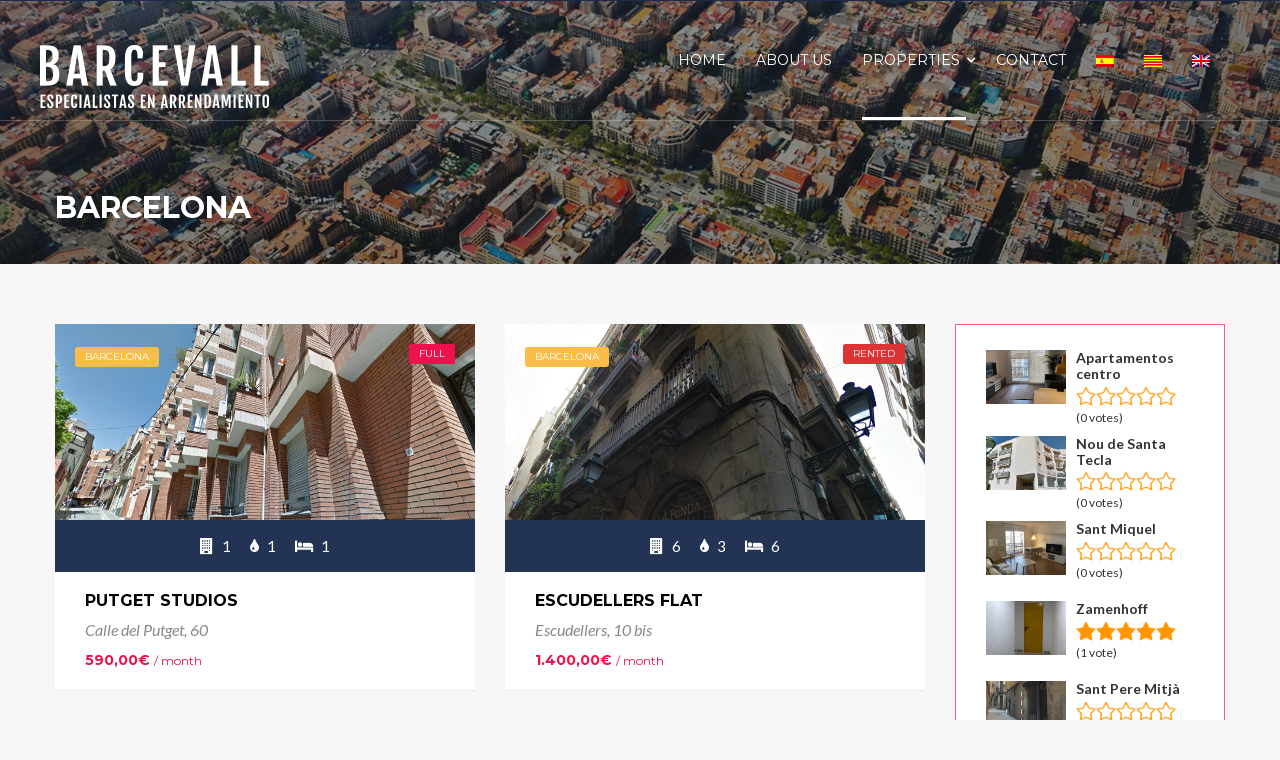

--- FILE ---
content_type: text/html; charset=UTF-8
request_url: https://barcevall.com/en/flats-apartments-studios-barcelona/
body_size: 12932
content:
<!DOCTYPE html>
<!--[if IE 7]>
<html class="ie ie7" lang="ENH">
<![endif]-->
<!--[if IE 8]>
<html class="ie ie8" lang="ENH">
<![endif]-->
<!--[if !(IE 7) & !(IE 8)]><!-->
<html lang="ENH">
<!--<![endif]-->
<head>
	<meta charset="UTF-8">
	<meta name="viewport" content="width=device-width">
	<link rel="profile" href="http://gmpg.org/xfn/11">
	<link rel="pingback" href="https://barcevall.com/xmlrpc.php">
 
	<title>Barcelona &#8211; Barcevall</title>
	<script type="text/javascript">function theChampLoadEvent(e){var t=window.onload;if(typeof window.onload!="function"){window.onload=e}else{window.onload=function(){t();e()}}}</script>
		<script type="text/javascript">var theChampDefaultLang = 'ENH', theChampCloseIconPath = 'https://barcevall.com/wp-content/plugins/super-socializer/images/close.png';</script>
		<script>var theChampSiteUrl = 'https://barcevall.com/en', theChampVerified = 0, theChampEmailPopup = 0, heateorSsMoreSharePopupSearchText = 'Search';</script>
			<script> var theChampFBKey = '', theChampFBLang = 'es_ES', theChampFbLikeMycred = 0, theChampSsga = 0, theChampCommentNotification = 0, theChampHeateorFcmRecentComments = 0, theChampFbIosLogin = 0; </script>
						<script type="text/javascript">var theChampFBCommentUrl = 'https://barcevall.com/en/flats-apartments-studios-barcelona/'; var theChampFBCommentColor = ''; var theChampFBCommentNumPosts = ''; var theChampFBCommentWidth = '100%'; var theChampFBCommentOrderby = ''; var theChampCommentingTabs = "wordpress,facebook,disqus", theChampGpCommentsUrl = 'https://barcevall.com/en/flats-apartments-studios-barcelona/', theChampDisqusShortname = '', theChampScEnabledTabs = 'wordpress,fb', theChampScLabel = 'Leave a reply', theChampScTabLabels = {"wordpress":"Default Comments (0)","fb":"Facebook Comments","disqus":"Disqus Comments"}, theChampGpCommentsWidth = 0, theChampCommentingId = 'respond'</script>
					<style type="text/css">.the_champ_horizontal_sharing .theChampSharing{
					color: #fff;
				border-width: 0px;
		border-style: solid;
		border-color: transparent;
	}
		.the_champ_horizontal_sharing .theChampTCBackground{
		color:#666;
	}
		.the_champ_horizontal_sharing .theChampSharing:hover{
				border-color: transparent;
	}
	.the_champ_vertical_sharing .theChampSharing{
					color: #fff;
				border-width: 0px;
		border-style: solid;
		border-color: transparent;
	}
		.the_champ_vertical_sharing .theChampTCBackground{
		color:#666;
	}
		.the_champ_vertical_sharing .theChampSharing:hover{
				border-color: transparent;
	}
	</style>
	<meta name='robots' content='max-image-preview:large' />
<link rel="alternate" hreflang="es-ES" href="https://barcevall.com/pisos-apartamentos-estudios-barcelona/" />
<link rel="alternate" hreflang="ca" href="https://barcevall.com/ca/pisos-apartaments-estudis-barcelona/" />
<link rel="alternate" hreflang="en-US" href="https://barcevall.com/en/flats-apartments-studios-barcelona/" />
<link rel='dns-prefetch' href='//maps.googleapis.com' />
<link rel='dns-prefetch' href='//fonts.googleapis.com' />
<link rel='dns-prefetch' href='//s.w.org' />
<link rel="alternate" type="application/rss+xml" title="Barcevall &raquo; Feed" href="https://barcevall.com/en/feed/" />
<link rel="alternate" type="application/rss+xml" title="Barcevall &raquo; Comments Feed" href="https://barcevall.com/en/comments/feed/" />
		<script type="text/javascript">
			window._wpemojiSettings = {"baseUrl":"https:\/\/s.w.org\/images\/core\/emoji\/13.1.0\/72x72\/","ext":".png","svgUrl":"https:\/\/s.w.org\/images\/core\/emoji\/13.1.0\/svg\/","svgExt":".svg","source":{"concatemoji":"https:\/\/barcevall.com\/wp-includes\/js\/wp-emoji-release.min.js"}};
			!function(e,a,t){var n,r,o,i=a.createElement("canvas"),p=i.getContext&&i.getContext("2d");function s(e,t){var a=String.fromCharCode;p.clearRect(0,0,i.width,i.height),p.fillText(a.apply(this,e),0,0);e=i.toDataURL();return p.clearRect(0,0,i.width,i.height),p.fillText(a.apply(this,t),0,0),e===i.toDataURL()}function c(e){var t=a.createElement("script");t.src=e,t.defer=t.type="text/javascript",a.getElementsByTagName("head")[0].appendChild(t)}for(o=Array("flag","emoji"),t.supports={everything:!0,everythingExceptFlag:!0},r=0;r<o.length;r++)t.supports[o[r]]=function(e){if(!p||!p.fillText)return!1;switch(p.textBaseline="top",p.font="600 32px Arial",e){case"flag":return s([127987,65039,8205,9895,65039],[127987,65039,8203,9895,65039])?!1:!s([55356,56826,55356,56819],[55356,56826,8203,55356,56819])&&!s([55356,57332,56128,56423,56128,56418,56128,56421,56128,56430,56128,56423,56128,56447],[55356,57332,8203,56128,56423,8203,56128,56418,8203,56128,56421,8203,56128,56430,8203,56128,56423,8203,56128,56447]);case"emoji":return!s([10084,65039,8205,55357,56613],[10084,65039,8203,55357,56613])}return!1}(o[r]),t.supports.everything=t.supports.everything&&t.supports[o[r]],"flag"!==o[r]&&(t.supports.everythingExceptFlag=t.supports.everythingExceptFlag&&t.supports[o[r]]);t.supports.everythingExceptFlag=t.supports.everythingExceptFlag&&!t.supports.flag,t.DOMReady=!1,t.readyCallback=function(){t.DOMReady=!0},t.supports.everything||(n=function(){t.readyCallback()},a.addEventListener?(a.addEventListener("DOMContentLoaded",n,!1),e.addEventListener("load",n,!1)):(e.attachEvent("onload",n),a.attachEvent("onreadystatechange",function(){"complete"===a.readyState&&t.readyCallback()})),(n=t.source||{}).concatemoji?c(n.concatemoji):n.wpemoji&&n.twemoji&&(c(n.twemoji),c(n.wpemoji)))}(window,document,window._wpemojiSettings);
		</script>
		<style type="text/css">
img.wp-smiley,
img.emoji {
	display: inline !important;
	border: none !important;
	box-shadow: none !important;
	height: 1em !important;
	width: 1em !important;
	margin: 0 .07em !important;
	vertical-align: -0.1em !important;
	background: none !important;
	padding: 0 !important;
}
</style>
	<link rel='stylesheet' id='wp-block-library-css'  href='https://barcevall.com/wp-includes/css/dist/block-library/style.min.css' type='text/css' media='all' />
<link rel='stylesheet' id='contact-form-7-css'  href='https://barcevall.com/wp-content/plugins/contact-form-7/includes/css/styles.css' type='text/css' media='all' />
<link rel='stylesheet' id='rs-plugin-settings-css'  href='https://barcevall.com/wp-content/plugins/revslider/public/assets/css/settings.css' type='text/css' media='all' />
<style id='rs-plugin-settings-inline-css' type='text/css'>
#rs-demo-id {}
</style>
<link rel='stylesheet' id='page-list-style-css'  href='https://barcevall.com/wp-content/plugins/sitemap/css/page-list.css' type='text/css' media='all' />
<link rel='stylesheet' id='wpml-legacy-horizontal-list-0-css'  href='https://barcevall.com/wp-content/plugins/sitepress-multilingual-cms/templates/language-switchers/legacy-list-horizontal/language-selector.css' type='text/css' media='all' />
<link rel='stylesheet' id='wpml-legacy-horizontal-list-1-css'  href='https://barcevall.com/wp-content/plugins/sitepress-multilingual-cms/templates/language-switchers/legacy-list-horizontal/style.css' type='text/css' media='all' />
<link rel='stylesheet' id='wpml-menu-item-0-css'  href='https://barcevall.com/wp-content/plugins/sitepress-multilingual-cms/templates/language-switchers/menu-item/style.css' type='text/css' media='all' />
<link rel='stylesheet' id='reviewer-photoswipe-css'  href='https://barcevall.com/wp-content/plugins/reviewer/public/assets/css/photoswipe.css' type='text/css' media='all' />
<link rel='stylesheet' id='dashicons-css'  href='https://barcevall.com/wp-includes/css/dashicons.min.css' type='text/css' media='all' />
<link rel='stylesheet' id='reviewer-public-css'  href='https://barcevall.com/wp-content/plugins/reviewer/public/assets/css/reviewer-public.css' type='text/css' media='all' />
<link rel='stylesheet' id='fullhouse-lato-css'  href='https://fonts.googleapis.com/css?family=Montserrat:400,700%7CLato:400,800,700italic,700,400italic,300,300italic,900&#038;subset=latin%2Clatin-ext' type='text/css' media='all' />
<link rel='stylesheet' id='font-awesome-css'  href='https://barcevall.com/wp-content/plugins/js_composer/assets/lib/bower/font-awesome/css/font-awesome.min.css' type='text/css' media='all' />
<link rel='stylesheet' id='fullhouse-style-css'  href='https://barcevall.com/wp-content/themes/fullhouse/css/style.css' type='text/css' media='all' />
<link rel='stylesheet' id='prettyPhoto-css'  href='https://barcevall.com/wp-content/themes/fullhouse/css/prettyPhoto.css' type='text/css' media='all' />
<link rel='stylesheet' id='opalestate-css'  href='https://barcevall.com/wp-content/themes/fullhouse/css/opalestate.css' type='text/css' media='all' />
<link rel='stylesheet' id='the_champ_frontend_css-css'  href='https://barcevall.com/wp-content/plugins/super-socializer/css/front.css' type='text/css' media='all' />
<link rel='stylesheet' id='js_composer_front-css'  href='https://barcevall.com/wp-content/plugins/js_composer/assets/css/js_composer.min.css' type='text/css' media='all' />
<link rel='stylesheet' id='js_composer_custom_css-css'  href='//barcevall.com/wp-content/uploads/js_composer/custom.css' type='text/css' media='all' />
<script type='text/javascript' src='//maps.googleapis.com/maps/api/js?sensor=false&#038;libraries=places&#038;key=AIzaSyDRVUZdOrZ1HuJFaFkDtmby0E93eJLykIk' id='opalestate-google-maps-js'></script>
<script type='text/javascript' src='https://barcevall.com/wp-includes/js/jquery/jquery.min.js' id='jquery-core-js'></script>
<script type='text/javascript' src='https://barcevall.com/wp-includes/js/jquery/jquery-migrate.min.js' id='jquery-migrate-js'></script>
<script type='text/javascript' src='https://barcevall.com/wp-content/plugins/opal-estate/assets/js/infobox.js' id='infobox-js'></script>
<script type='text/javascript' src='https://barcevall.com/wp-content/plugins/opal-estate/assets/js/markerclusterer.js' id='markerclusterer-js'></script>
<script type='text/javascript' src='https://barcevall.com/wp-content/plugins/revslider/public/assets/js/jquery.themepunch.tools.min.js' id='tp-tools-js'></script>
<script type='text/javascript' src='https://barcevall.com/wp-content/plugins/revslider/public/assets/js/jquery.themepunch.revolution.min.js' id='revmin-js'></script>
<script type='text/javascript' src='https://barcevall.com/wp-content/themes/fullhouse/js/bootstrap.min.js' id='bootstrap-min-js'></script>
<link rel="https://api.w.org/" href="https://barcevall.com/en/wp-json/" /><link rel="alternate" type="application/json" href="https://barcevall.com/en/wp-json/wp/v2/pages/9913" /><link rel="EditURI" type="application/rsd+xml" title="RSD" href="https://barcevall.com/xmlrpc.php?rsd" />
<link rel="wlwmanifest" type="application/wlwmanifest+xml" href="https://barcevall.com/wp-includes/wlwmanifest.xml" /> 
<meta name="generator" content="WordPress 5.8.12" />
<link rel="canonical" href="https://barcevall.com/en/flats-apartments-studios-barcelona/" />
<link rel='shortlink' href='https://barcevall.com/en/?p=9913' />
<link rel="alternate" type="application/json+oembed" href="https://barcevall.com/en/wp-json/oembed/1.0/embed?url=https%3A%2F%2Fbarcevall.com%2Fen%2Fflats-apartments-studios-barcelona%2F" />
<link rel="alternate" type="text/xml+oembed" href="https://barcevall.com/en/wp-json/oembed/1.0/embed?url=https%3A%2F%2Fbarcevall.com%2Fen%2Fflats-apartments-studios-barcelona%2F&#038;format=xml" />
<meta name="generator" content="Custom Login v3.2.11" />

<!-- Lara's Google Analytics - https://www.xtraorbit.com/wordpress-google-analytics-dashboard-widget/ -->
<script async src="https://www.googletagmanager.com/gtag/js?id=UA-98410669-1"></script>
<script>
  window.dataLayer = window.dataLayer || [];
  function gtag(){dataLayer.push(arguments);}
  gtag('js', new Date());
  gtag('config', 'UA-98410669-1', { 'anonymize_ip': true });
</script>

<meta name="generator" content="WPML ver:3.5.2 stt:1,2,8;" />
<meta name="generator" content="Powered by Visual Composer - drag and drop page builder for WordPress."/>
<!--[if lte IE 9]><link rel="stylesheet" type="text/css" href="https://barcevall.com/wp-content/plugins/js_composer/assets/css/vc_lte_ie9.min.css" media="screen"><![endif]-->	<style type="text/css" id="fullhouse-header-css">
		
		
														
		
	</style>

		<meta name="generator" content="Powered by Slider Revolution 5.3.0.2 - responsive, Mobile-Friendly Slider Plugin for WordPress with comfortable drag and drop interface." />
<style>
					.vc_custom_1469502934403{margin-right: 0px !important;margin-left: 0px !important;padding-top: 30px !important;padding-bottom: 30px !important;}.vc_custom_1456459127185{margin-right: 0px !important;margin-left: 0px !important;padding-top: 120px !important;padding-bottom: 60px !important;}
					</style>		<style type="text/css" id="wp-custom-css">
			.opalestate-rows article .entry-content-bottom {
    display: none;
}

.opalestate-box {
    padding: 25px 30px 50px;
}

.single-opalestate-container > article .entry-summary {
    padding: 20px 30px;
}

.opalestate-rows article .property-box-image img {
    width: 100%;
    height: 196px;
}

#pbr-masthead.header-transparent .navbar-mega .navbar-nav > li {
    padding: 0 15px;
}

.single-opalestate-container > article .property-meta .favorite-button {
    display: none;
}

.property-map-section {
    display: none;
}

#content .vc_row .widget .widget-title, #content .vc_row .widget .widgettitle {
    font-size: 26px;
}

.vc_cta3-container {
    margin-bottom: 95px;
    margin-left: auto;
    margin-right: auto;
    margin-top: 95px;
}

.vc_custom_1458189164017 {
	padding-top: 75px
}		</style>
		<noscript><style type="text/css"> .wpb_animate_when_almost_visible { opacity: 1; }</style></noscript>
	<!-- Global site tag (gtag.js) - Google AdWords: 802289898 -->
	<script async src="https://www.googletagmanager.com/gtag/js?id=AW-802289898"></script>
	<script>
	window.dataLayer = window.dataLayer || [];
	function gtag(){dataLayer.push(arguments);}
	gtag('js', new Date());

	gtag('config', 'AW-802289898');
	</script>
	
	
	<!-- Global site tag (gtag.js) - Google Analytics -->
	<script async src="https://www.googletagmanager.com/gtag/js?id=UA-98410669-1"></script>
	<script>
	  window.dataLayer = window.dataLayer || [];
	  function gtag(){dataLayer.push(arguments);}
	  gtag('js', new Date());

	  gtag('config', 'UA-98410669-1');
	</script>

	
</head>

<body class="page-template-default page page-id-9913 masthead-fixed singular wpb-js-composer js-comp-ver-5.0.1 vc_responsive">

<div id="page" class="hfeed site"><div class="pbr-page-inner row-offcanvas row-offcanvas-left">
		<section id="pbr-topbar" class="pbr-topbar">
	<div class="container clearfix">

        <div class="row">
            <div class="col-lg-6 col-md-6 col-sm-6 col-xs-12">
                 <div class="left-top-bar">
                                    </div>
            </div>

            <div class="col-lg-6 col-md-6 col-sm-6 col-xs-12">
                <div class="right-top-bar pull-right">
                                    </div>
            </div>
            
        </div>
        <!-- .row -->
                
        <div class="pull-left hidden-xs hidden-sm">
            
                                                    
        </div>
            

	</div>	
</section><div class="topbar-mobile  hidden-lg hidden-md">
    <div class="active-mobile pull-left">
        <button data-toggle="offcanvas" class="btn btn-offcanvas btn-toggle-canvas offcanvas" type="button">
           <i class="fa fa-bars"></i>
        </button>
    </div>
    <div class="topbar-inner pull-left">
        <div class="active-mobile search-popup pull-left">
            <span class="fa fa-search"></span>
            <div class="active-content">
                <form role="search" method="get" class="searchform" action="https://barcevall.com/en">
	<div class="pbr-search input-group">
		<input name="search_text" maxlength="40" class="form-control input-large input-search" type="text" size="20" placeholder="Enter Your Keyword">
		<span class="input-group-addon input-large btn-search">
			<input type="submit" class="fa" value="&#xf002;" />

					</span>
	</div>
</form>


            </div>
        </div>
    </div>       
</div>
	<header id="pbr-masthead" class="site-header header-transparent " role="banner">
		<div class="container">
			<div class="row">
				<div class="header-main clearfix">
					
					<div class="logo-wrapper pull-left">
			 			 <div class="logo pbr-logo">
    <a href="https://barcevall.com/en/">
        <img src="https://barcevall.com/wp-content/uploads/2022/09/BARCEVALL.png" alt="Barcevall">
    </a>
</div>
					</div>

					<section id="pbr-mainmenu" class="pbr-mainmenu pull-right clearfix">
					
						<div class="inner navbar-mega-simple pull-left"><nav  data-duration="300" class="hidden-xs hidden-sm pbr-megamenu  animate navbar navbar-mega" role="navigation">
	    
        <button aria-expanded="true" data-target=".navbar-mega-collapse" data-toggle="collapse" type="button" class="navbar-toggle">
	        <span class="sr-only">Toggle navigation</span>
	        <span class="icon-bar"></span>
	        <span class="icon-bar"></span>
	        <span class="icon-bar"></span>
        </button>
 
         
	    <div class="collapse navbar-collapse navbar-mega-collapse"><ul id="primary-menu" class="nav navbar-nav megamenu"><li id="menu-item-10388" class="menu-item-10388 level-0"><a href="https://barcevall.com/en/">HOME</a></li>
<li id="menu-item-9965" class="menu-item-9965 level-0"><a href="https://barcevall.com/en/about-us/">ABOUT US</a></li>
<li id="menu-item-9977" class="dropdown active menu-item-9977 level-0"><a href="http://barcevall.com/propiedades/" class="dropdown-toggle"  data-hover="dropdown" data-toggle="dropdown">PROPERTIES <b class="caret"></b></a>
<ul class="dropdown-menu">
	<li id="menu-item-9966" class="menu-item-9966 level-1"><a href="https://barcevall.com/en/flats-apartments-studios-tarragona/">TARRAGONA</a></li>
	<li id="menu-item-9967" class="active menu-item-9967 level-1"><a href="https://barcevall.com/en/flats-apartments-studios-barcelona/">BARCELONA</a></li>
	<li id="menu-item-10006" class="menu-item-10006 level-1"><a href="https://barcevall.com/en/flats-apartments-studios-lerida/">LÉRIDA</a></li>
</ul>
</li>
<li id="menu-item-9969" class="menu-item-9969 level-0"><a href="https://barcevall.com/en/contact/">CONTACT</a></li>
<li id="menu-item-wpml-ls-main-menu-es" class="menu-item-wpml-ls-main-menu-es level-0"><a href="https://barcevall.com/pisos-apartamentos-estudios-barcelona/"><img class="wpml-ls-flag" src="https://barcevall.com/wp-content/plugins/sitepress-multilingual-cms/res/flags/es.png" alt="es" title=""></a></li>
<li id="menu-item-wpml-ls-main-menu-ca" class="menu-item-wpml-ls-main-menu-ca level-0"><a href="https://barcevall.com/ca/pisos-apartaments-estudis-barcelona/"><img class="wpml-ls-flag" src="https://barcevall.com/wp-content/plugins/sitepress-multilingual-cms/res/flags/ca.png" alt="ca" title=""></a></li>
<li id="menu-item-wpml-ls-main-menu-en" class="menu-item-wpml-ls-main-menu-en level-0"><a href="https://barcevall.com/en/flats-apartments-studios-barcelona/"><img class="wpml-ls-flag" src="https://barcevall.com/wp-content/plugins/sitepress-multilingual-cms/res/flags/en.png" alt="en" title=""></a></li>
</ul></div></nav></div>

						<div class="quick-action-box pull-right clearfix">
							
							<div class="user-login pull-right">
								
 
			                </div>                 
			            </div>
			            <!-- .quick-action-box -->					

					</section>
					<!-- #pbr-mainmenu -->

				</div>
			</div>
		</div>	
	</header><!-- #masthead -->
		
	<section id="main" class="site-main">
<section id="pbr-breadscrumb" class="pbr-breadscrumb" style="background-image:url('https://barcevall.com/wp-content/uploads/2016/12/header-propiedad.jpg');background-image:url('https://barcevall.com/wp-content/uploads/2016/12/header-propiedad.jpg')"><div class="container"><h3>Barcelona</h3></div></section><section id="main-container" class="container inner">
	<div class="row">

		<main id="main-content" class="main-content col-xs-12 col-lg-9 col-md-9 col-sm-9">
			<div id="primary" class="content-area">
				<div id="content" class="site-content" role="main">

					
<article id="post-9913" class="post-9913 page type-page status-publish hentry">
	<div class="entry-content-page">
		<div class="wpb-container vc_row "><div class="wpb-container-inner"><div class="container"><div class="vc_row wpb_row vc_row-fluid row "><div class="vc_ col-sm-12"><div class="vc_column-inner "><div class="wpb_wrapper"><div class="widget widget-estate-property">
        
    <div class="widget-content">
                <div class="opalesate-recent-property opalestate-rows">
             
                <div class="row">
                                                                <div class="col-lg-6 col-md-6 col-sm-6  first-child">
                            <article itemscope itemtype="http://schema.org/Property" class="post-9896 opalestate_property type-opalestate_property status-publish has-post-thumbnail hentry opalestate_amenities-air-conditioner opalestate_amenities-american-kitchen opalestate_amenities-dryer opalestate_amenities-fridge opalestate_amenities-furnished opalestate_amenities-household opalestate_amenities-linens opalestate_amenities-microwave opalestate_amenities-television-en opalestate_amenities-washer opalestate_label-full opalestate_location-barcelona-en opalestate_status-barcelona-en opalestate_types-studio">
	
	<div class="property-group-label">
		   	   	   	<div class="property-label label label-danger" style="background-color:inhertit;color:inhertit">Full</div>
        	</div>
	
	<header>
	 	
	<div class="property-box-image">
        <a href="https://barcevall.com/en/property/putget-studios-barcelona/" class="property-box-image-inner">
        	            <img width="474" height="196" src="https://barcevall.com/wp-content/uploads/2016/03/Putget.jpg" class="attachment-large size-large wp-post-image" alt="" loading="lazy" />        	        </a>
	</div>
		<ul class="property-status"><li class="property-status-item property-status-barcelona-en"><span>Barcelona</span></li></ul>	</header>
     
		<div class="property-meta">
		 <ul class="property-meta-list list-inline">
																	<li class="property-label-amountrooms" data-toggle="tooltip" data-placement="top" title="Rooms"><i class="icon-property-amountrooms"></i><span class="label-property">Rooms</span> <span class="label-content">1</span></li>
																			<li class="property-label-bathrooms" data-toggle="tooltip" data-placement="top" title="Bathrooms"><i class="icon-property-bathrooms"></i><span class="label-property">Bathrooms</span> <span class="label-content">1</span></li>
																			<li class="property-label-bedrooms" data-toggle="tooltip" data-placement="top" title="Bedrooms"><i class="icon-property-bedrooms"></i><span class="label-property">Bedrooms</span> <span class="label-content">1</span></li>
																							</ul>	
	</div>	
    	
	<div class="entry-content">
		
		<h4 class="entry-title"><a href="https://barcevall.com/en/property/putget-studios-barcelona/" rel="bookmark">Putget studios</a></h4>			
	  	<div class="entry-summary">
			Calle del Putget, 60		</div>
	</div><!-- .entry-content -->

 	<div class="property-meta-bottom">	
		 <div class="property-price">
	 
		<span>590,00&euro;</span>

		
				<span class="property-price-label">
			/ month		</span>	
			</div>

	</div>

	<div class="entry-content-bottom clearfix">
		<a href="https://barcevall.com/en/property-agent/adriana/" class="author-link"><img class="avatar" src="http://barcevall.com/wp-content/uploads/2016/08/Adriana.png" alt="" /><span>Adriana</span></a>		<i class="property-toggle-favorite fa fa-heart-o opalestate-need-login" data-property-id="9896" data-toggle="tooltip" data-placement="top" title="Favorite"><span class="hide">Add Favorite</span></i>	</div>

	
	<meta itemprop="url" content="https://barcevall.com/en/property/putget-studios-barcelona/" />

</article><!-- #post-## -->
                        </div>
                                        
                                                                <div class="col-lg-6 col-md-6 col-sm-6 ">
                            <article itemscope itemtype="http://schema.org/Property" class="post-9864 opalestate_property type-opalestate_property status-publish has-post-thumbnail hentry opalestate_amenities-air-conditioner opalestate_amenities-american-kitchen opalestate_amenities-dishwasher opalestate_amenities-dryer opalestate_amenities-fridge opalestate_amenities-furnished opalestate_amenities-household opalestate_amenities-linens opalestate_amenities-microwave opalestate_amenities-oven opalestate_amenities-television-en opalestate_amenities-washer opalestate_amenities-wifi-connection opalestate_label-rented opalestate_location-barcelona-en opalestate_status-barcelona-en opalestate_types-flat">
	
	<div class="property-group-label">
		   	   	   	<div class="property-label label label-danger" style="background-color:#dd3333;color:#ffffff">Rented</div>
        	</div>
	
	<header>
	 	
	<div class="property-box-image">
        <a href="https://barcevall.com/en/property/escudellers-flat-barcelona/" class="property-box-image-inner">
        	            <img width="474" height="196" src="https://barcevall.com/wp-content/uploads/2016/04/Escudellers.jpg" class="attachment-large size-large wp-post-image" alt="" loading="lazy" />        	        </a>
	</div>
		<ul class="property-status"><li class="property-status-item property-status-barcelona-en"><span>Barcelona</span></li></ul>	</header>
     
		<div class="property-meta">
		 <ul class="property-meta-list list-inline">
																	<li class="property-label-amountrooms" data-toggle="tooltip" data-placement="top" title="Rooms"><i class="icon-property-amountrooms"></i><span class="label-property">Rooms</span> <span class="label-content">6</span></li>
																			<li class="property-label-bathrooms" data-toggle="tooltip" data-placement="top" title="Bathrooms"><i class="icon-property-bathrooms"></i><span class="label-property">Bathrooms</span> <span class="label-content">3</span></li>
																			<li class="property-label-bedrooms" data-toggle="tooltip" data-placement="top" title="Bedrooms"><i class="icon-property-bedrooms"></i><span class="label-property">Bedrooms</span> <span class="label-content">6</span></li>
																							</ul>	
	</div>	
    	
	<div class="entry-content">
		
		<h4 class="entry-title"><a href="https://barcevall.com/en/property/escudellers-flat-barcelona/" rel="bookmark">Escudellers flat</a></h4>			
	  	<div class="entry-summary">
			Escudellers, 10 bis		</div>
	</div><!-- .entry-content -->

 	<div class="property-meta-bottom">	
		 <div class="property-price">
	 
		<span>1.400,00&euro;</span>

		
				<span class="property-price-label">
			/ month		</span>	
			</div>

	</div>

	<div class="entry-content-bottom clearfix">
		<a href="https://barcevall.com/en/property-agent/adriana/" class="author-link"><img class="avatar" src="http://barcevall.com/wp-content/uploads/2016/08/Adriana.png" alt="" /><span>Adriana</span></a>		<i class="property-toggle-favorite fa fa-heart-o opalestate-need-login" data-property-id="9864" data-toggle="tooltip" data-placement="top" title="Favorite"><span class="hide">Add Favorite</span></i>	</div>

	
	<meta itemprop="url" content="https://barcevall.com/en/property/escudellers-flat-barcelona/" />

</article><!-- #post-## -->
                        </div>
                                        
                                                                <div class="col-lg-6 col-md-6 col-sm-6  first-child">
                            <article itemscope itemtype="http://schema.org/Property" class="post-9862 opalestate_property type-opalestate_property status-publish has-post-thumbnail hentry opalestate_amenities-air-conditioner opalestate_amenities-american-kitchen opalestate_amenities-dryer opalestate_amenities-fridge opalestate_amenities-furnished opalestate_amenities-household opalestate_amenities-linens opalestate_amenities-microwave opalestate_amenities-oven opalestate_amenities-television-en opalestate_amenities-washer opalestate_amenities-wifi-connection opalestate_label-rented opalestate_location-barcelona-en opalestate_status-barcelona-en opalestate_types-flat">
	
	<div class="property-group-label">
		   	   	   	<div class="property-label label label-danger" style="background-color:#dd3333;color:#ffffff">Rented</div>
        	</div>
	
	<header>
	 	
	<div class="property-box-image">
        <a href="https://barcevall.com/en/property/banys-nous-flat-barcelona/" class="property-box-image-inner">
        	            <img width="474" height="196" src="https://barcevall.com/wp-content/uploads/2016/04/Banys-Nous.jpg" class="attachment-large size-large wp-post-image" alt="" loading="lazy" />        	        </a>
	</div>
		<ul class="property-status"><li class="property-status-item property-status-barcelona-en"><span>Barcelona</span></li></ul>	</header>
     
		<div class="property-meta">
		 <ul class="property-meta-list list-inline">
																	<li class="property-label-amountrooms" data-toggle="tooltip" data-placement="top" title="Rooms"><i class="icon-property-amountrooms"></i><span class="label-property">Rooms</span> <span class="label-content">2</span></li>
																			<li class="property-label-bathrooms" data-toggle="tooltip" data-placement="top" title="Bathrooms"><i class="icon-property-bathrooms"></i><span class="label-property">Bathrooms</span> <span class="label-content">1</span></li>
																			<li class="property-label-bedrooms" data-toggle="tooltip" data-placement="top" title="Bedrooms"><i class="icon-property-bedrooms"></i><span class="label-property">Bedrooms</span> <span class="label-content">2</span></li>
																							</ul>	
	</div>	
    	
	<div class="entry-content">
		
		<h4 class="entry-title"><a href="https://barcevall.com/en/property/banys-nous-flat-barcelona/" rel="bookmark">Banys Nous flat</a></h4>			
	  	<div class="entry-summary">
			Banys Nous, 3		</div>
	</div><!-- .entry-content -->

 	<div class="property-meta-bottom">	
		 <div class="property-price">
	 
		<span>1.600,00&euro;</span>

		
				<span class="property-price-label">
			/ month		</span>	
			</div>

	</div>

	<div class="entry-content-bottom clearfix">
		<a href="https://barcevall.com/en/property-agent/adriana/" class="author-link"><img class="avatar" src="http://barcevall.com/wp-content/uploads/2016/08/Adriana.png" alt="" /><span>Adriana</span></a>		<i class="property-toggle-favorite fa fa-heart-o opalestate-need-login" data-property-id="9862" data-toggle="tooltip" data-placement="top" title="Favorite"><span class="hide">Add Favorite</span></i>	</div>

	
	<meta itemprop="url" content="https://barcevall.com/en/property/banys-nous-flat-barcelona/" />

</article><!-- #post-## -->
                        </div>
                                        
                                                                <div class="col-lg-6 col-md-6 col-sm-6 ">
                            <article itemscope itemtype="http://schema.org/Property" class="post-9859 opalestate_property type-opalestate_property status-publish has-post-thumbnail hentry opalestate_amenities-air-conditioner opalestate_amenities-american-kitchen opalestate_amenities-dryer opalestate_amenities-elevator opalestate_amenities-fridge opalestate_amenities-furnished opalestate_amenities-household opalestate_amenities-linens opalestate_amenities-microwave opalestate_amenities-oven opalestate_amenities-television-en opalestate_amenities-washer opalestate_amenities-wifi-connection opalestate_label-full opalestate_location-barcelona-en opalestate_status-barcelona-en opalestate_types-apartment">
	
	<div class="property-group-label">
		   	   	   	<div class="property-label label label-danger" style="background-color:inhertit;color:inhertit">Full</div>
        	</div>
	
	<header>
	 	
	<div class="property-box-image">
        <a href="https://barcevall.com/en/property/sant-pere-mitja-barcelona-apartments/" class="property-box-image-inner">
        	            <img width="474" height="196" src="https://barcevall.com/wp-content/uploads/2016/04/Sant-Pere-Mitja-fachada.jpg" class="attachment-large size-large wp-post-image" alt="" loading="lazy" />        	        </a>
	</div>
		<ul class="property-status"><li class="property-status-item property-status-barcelona-en"><span>Barcelona</span></li></ul>	</header>
     
		<div class="property-meta">
		 <ul class="property-meta-list list-inline">
																	<li class="property-label-amountrooms" data-toggle="tooltip" data-placement="top" title="Rooms"><i class="icon-property-amountrooms"></i><span class="label-property">Rooms</span> <span class="label-content">1</span></li>
																			<li class="property-label-bathrooms" data-toggle="tooltip" data-placement="top" title="Bathrooms"><i class="icon-property-bathrooms"></i><span class="label-property">Bathrooms</span> <span class="label-content">1</span></li>
																			<li class="property-label-bedrooms" data-toggle="tooltip" data-placement="top" title="Bedrooms"><i class="icon-property-bedrooms"></i><span class="label-property">Bedrooms</span> <span class="label-content">1</span></li>
																							</ul>	
	</div>	
    	
	<div class="entry-content">
		
		<h4 class="entry-title"><a href="https://barcevall.com/en/property/sant-pere-mitja-barcelona-apartments/" rel="bookmark">Sant Pere Mitjà apartments</a></h4>			
	  	<div class="entry-summary">
			Sant Pere Mitjà, 15		</div>
	</div><!-- .entry-content -->

 	<div class="property-meta-bottom">	
		 <div class="property-price">
	 
		<span>850,00&euro;</span>

		
				<span class="property-price-label">
			/ month		</span>	
			</div>

	</div>

	<div class="entry-content-bottom clearfix">
		<a href="https://barcevall.com/en/property-agent/adriana/" class="author-link"><img class="avatar" src="http://barcevall.com/wp-content/uploads/2016/08/Adriana.png" alt="" /><span>Adriana</span></a>		<i class="property-toggle-favorite fa fa-heart-o opalestate-need-login" data-property-id="9859" data-toggle="tooltip" data-placement="top" title="Favorite"><span class="hide">Add Favorite</span></i>	</div>

	
	<meta itemprop="url" content="https://barcevall.com/en/property/sant-pere-mitja-barcelona-apartments/" />

</article><!-- #post-## -->
                        </div>
                                        
                                    </div>
                 
             
        </div>
    </div>  
</div>  
</div></div></div></div></div></div></div>
	</div><!-- .entry-content -->
</article><!-- #post-## -->

				</div><!-- #content -->
			</div><!-- #primary -->
						
		</main><!-- #main-content -->
		
							 
	 	
 		<div class="col-lg-3 col-md-3 col-sm-3 pull-right">
	  <aside class="sidebar sidebar-right" itemscope="itemscope" itemtype="http://schema.org/WPSideBar">
	   	<aside id="rwp-reviews-widget-4" class="widget widget-style clearfix widget_rwp-reviews-widget"><ul class="rwp-widget-reviews rwp-widget-theme-3"><li class="rwp-has-image " ><a href="https://barcevall.com/property/apartamentos-centro-tarragona/"><div class="rwp-w-icon" style="background-image: url(https://barcevall.com/wp-content/uploads/2021/08/nuevos-apartamenos-tarragona-barcevall-1.jpg);"></div><span class="rwp-title">Apartamentos centro</span><div class="rwp-str"><span class="rwp-s rwp-o rwp-x" style="background-image: url(http://barcevall.com/wp-content/plugins/reviewer/public/assets/images/rating-star.png);"></span><span class="rwp-s rwp-e rwp-x" style="background-image: url(http://barcevall.com/wp-content/plugins/reviewer/public/assets/images/rating-star.png);"></span><span class="rwp-s rwp-o rwp-x" style="background-image: url(http://barcevall.com/wp-content/plugins/reviewer/public/assets/images/rating-star.png);"></span><span class="rwp-s rwp-e rwp-x" style="background-image: url(http://barcevall.com/wp-content/plugins/reviewer/public/assets/images/rating-star.png);"></span><span class="rwp-s rwp-o rwp-x" style="background-image: url(http://barcevall.com/wp-content/plugins/reviewer/public/assets/images/rating-star.png);"></span><span class="rwp-s rwp-e rwp-x" style="background-image: url(http://barcevall.com/wp-content/plugins/reviewer/public/assets/images/rating-star.png);"></span><span class="rwp-s rwp-o rwp-x" style="background-image: url(http://barcevall.com/wp-content/plugins/reviewer/public/assets/images/rating-star.png);"></span><span class="rwp-s rwp-e rwp-x" style="background-image: url(http://barcevall.com/wp-content/plugins/reviewer/public/assets/images/rating-star.png);"></span><span class="rwp-s rwp-o rwp-x" style="background-image: url(http://barcevall.com/wp-content/plugins/reviewer/public/assets/images/rating-star.png);"></span><span class="rwp-s rwp-e rwp-x" style="background-image: url(http://barcevall.com/wp-content/plugins/reviewer/public/assets/images/rating-star.png);"></span></div><!-- /stars --><div class="rwp-rating-stars-count">(0 votes)</div></a></li><li class="rwp-has-image " ><a href="https://barcevall.com/en/property/nou-de-santa-tecla-tarragona-flats/"><div class="rwp-w-icon" style="background-image: url(https://barcevall.com/wp-content/uploads/2016/04/Nou-de-Sta-Tecla-Tarragona.jpg);"></div><span class="rwp-title">Nou de Santa Tecla</span><div class="rwp-str"><span class="rwp-s rwp-o rwp-x" style="background-image: url(http://barcevall.com/wp-content/plugins/reviewer/public/assets/images/rating-star.png);"></span><span class="rwp-s rwp-e rwp-x" style="background-image: url(http://barcevall.com/wp-content/plugins/reviewer/public/assets/images/rating-star.png);"></span><span class="rwp-s rwp-o rwp-x" style="background-image: url(http://barcevall.com/wp-content/plugins/reviewer/public/assets/images/rating-star.png);"></span><span class="rwp-s rwp-e rwp-x" style="background-image: url(http://barcevall.com/wp-content/plugins/reviewer/public/assets/images/rating-star.png);"></span><span class="rwp-s rwp-o rwp-x" style="background-image: url(http://barcevall.com/wp-content/plugins/reviewer/public/assets/images/rating-star.png);"></span><span class="rwp-s rwp-e rwp-x" style="background-image: url(http://barcevall.com/wp-content/plugins/reviewer/public/assets/images/rating-star.png);"></span><span class="rwp-s rwp-o rwp-x" style="background-image: url(http://barcevall.com/wp-content/plugins/reviewer/public/assets/images/rating-star.png);"></span><span class="rwp-s rwp-e rwp-x" style="background-image: url(http://barcevall.com/wp-content/plugins/reviewer/public/assets/images/rating-star.png);"></span><span class="rwp-s rwp-o rwp-x" style="background-image: url(http://barcevall.com/wp-content/plugins/reviewer/public/assets/images/rating-star.png);"></span><span class="rwp-s rwp-e rwp-x" style="background-image: url(http://barcevall.com/wp-content/plugins/reviewer/public/assets/images/rating-star.png);"></span></div><!-- /stars --><div class="rwp-rating-stars-count">(0 votes)</div></a></li><li class="rwp-has-image " ><a href="https://barcevall.com/en/property/sant-miquel-tarragona-flats/"><div class="rwp-w-icon" style="background-image: url(https://barcevall.com/wp-content/uploads/2016/04/salpaa-1.jpg);"></div><span class="rwp-title">Sant Miquel</span><div class="rwp-str"><span class="rwp-s rwp-o rwp-x" style="background-image: url(http://barcevall.com/wp-content/plugins/reviewer/public/assets/images/rating-star.png);"></span><span class="rwp-s rwp-e rwp-x" style="background-image: url(http://barcevall.com/wp-content/plugins/reviewer/public/assets/images/rating-star.png);"></span><span class="rwp-s rwp-o rwp-x" style="background-image: url(http://barcevall.com/wp-content/plugins/reviewer/public/assets/images/rating-star.png);"></span><span class="rwp-s rwp-e rwp-x" style="background-image: url(http://barcevall.com/wp-content/plugins/reviewer/public/assets/images/rating-star.png);"></span><span class="rwp-s rwp-o rwp-x" style="background-image: url(http://barcevall.com/wp-content/plugins/reviewer/public/assets/images/rating-star.png);"></span><span class="rwp-s rwp-e rwp-x" style="background-image: url(http://barcevall.com/wp-content/plugins/reviewer/public/assets/images/rating-star.png);"></span><span class="rwp-s rwp-o rwp-x" style="background-image: url(http://barcevall.com/wp-content/plugins/reviewer/public/assets/images/rating-star.png);"></span><span class="rwp-s rwp-e rwp-x" style="background-image: url(http://barcevall.com/wp-content/plugins/reviewer/public/assets/images/rating-star.png);"></span><span class="rwp-s rwp-o rwp-x" style="background-image: url(http://barcevall.com/wp-content/plugins/reviewer/public/assets/images/rating-star.png);"></span><span class="rwp-s rwp-e rwp-x" style="background-image: url(http://barcevall.com/wp-content/plugins/reviewer/public/assets/images/rating-star.png);"></span></div><!-- /stars --><div class="rwp-rating-stars-count">(0 votes)</div></a></li><li class="rwp-has-image " ><a href="https://barcevall.com/en/property/storage-rooms-tarragona-apartments/"><div class="rwp-w-icon" style="background-image: url(https://barcevall.com/wp-content/uploads/2016/08/trasteros-tarragona-1.jpg);"></div><span class="rwp-title">Zamenhoff</span><div class="rwp-str"><span class="rwp-s rwp-o rwp-f" style="background-image: url(http://barcevall.com/wp-content/plugins/reviewer/public/assets/images/rating-star.png);"></span><span class="rwp-s rwp-e rwp-f" style="background-image: url(http://barcevall.com/wp-content/plugins/reviewer/public/assets/images/rating-star.png);"></span><span class="rwp-s rwp-o rwp-f" style="background-image: url(http://barcevall.com/wp-content/plugins/reviewer/public/assets/images/rating-star.png);"></span><span class="rwp-s rwp-e rwp-f" style="background-image: url(http://barcevall.com/wp-content/plugins/reviewer/public/assets/images/rating-star.png);"></span><span class="rwp-s rwp-o rwp-f" style="background-image: url(http://barcevall.com/wp-content/plugins/reviewer/public/assets/images/rating-star.png);"></span><span class="rwp-s rwp-e rwp-f" style="background-image: url(http://barcevall.com/wp-content/plugins/reviewer/public/assets/images/rating-star.png);"></span><span class="rwp-s rwp-o rwp-f" style="background-image: url(http://barcevall.com/wp-content/plugins/reviewer/public/assets/images/rating-star.png);"></span><span class="rwp-s rwp-e rwp-f" style="background-image: url(http://barcevall.com/wp-content/plugins/reviewer/public/assets/images/rating-star.png);"></span><span class="rwp-s rwp-o rwp-f" style="background-image: url(http://barcevall.com/wp-content/plugins/reviewer/public/assets/images/rating-star.png);"></span><span class="rwp-s rwp-e rwp-f" style="background-image: url(http://barcevall.com/wp-content/plugins/reviewer/public/assets/images/rating-star.png);"></span></div><!-- /stars --><div class="rwp-rating-stars-count">(1 vote)</div></a></li><li class="rwp-has-image " ><a href="https://barcevall.com/en/property/sant-pere-mitja-barcelona-apartments/"><div class="rwp-w-icon" style="background-image: url(https://barcevall.com/wp-content/uploads/2016/04/Sant-Pere-Mitja-fachada.jpg);"></div><span class="rwp-title">Sant Pere Mitjà</span><div class="rwp-str"><span class="rwp-s rwp-o rwp-x" style="background-image: url(http://barcevall.com/wp-content/plugins/reviewer/public/assets/images/rating-star.png);"></span><span class="rwp-s rwp-e rwp-x" style="background-image: url(http://barcevall.com/wp-content/plugins/reviewer/public/assets/images/rating-star.png);"></span><span class="rwp-s rwp-o rwp-x" style="background-image: url(http://barcevall.com/wp-content/plugins/reviewer/public/assets/images/rating-star.png);"></span><span class="rwp-s rwp-e rwp-x" style="background-image: url(http://barcevall.com/wp-content/plugins/reviewer/public/assets/images/rating-star.png);"></span><span class="rwp-s rwp-o rwp-x" style="background-image: url(http://barcevall.com/wp-content/plugins/reviewer/public/assets/images/rating-star.png);"></span><span class="rwp-s rwp-e rwp-x" style="background-image: url(http://barcevall.com/wp-content/plugins/reviewer/public/assets/images/rating-star.png);"></span><span class="rwp-s rwp-o rwp-x" style="background-image: url(http://barcevall.com/wp-content/plugins/reviewer/public/assets/images/rating-star.png);"></span><span class="rwp-s rwp-e rwp-x" style="background-image: url(http://barcevall.com/wp-content/plugins/reviewer/public/assets/images/rating-star.png);"></span><span class="rwp-s rwp-o rwp-x" style="background-image: url(http://barcevall.com/wp-content/plugins/reviewer/public/assets/images/rating-star.png);"></span><span class="rwp-s rwp-e rwp-x" style="background-image: url(http://barcevall.com/wp-content/plugins/reviewer/public/assets/images/rating-star.png);"></span></div><!-- /stars --><div class="rwp-rating-stars-count">(0 votes)</div></a></li><li class="rwp-has-image " ><a href="https://barcevall.com/en/property/banys-nous-flat-barcelona/"><div class="rwp-w-icon" style="background-image: url(https://barcevall.com/wp-content/uploads/2016/04/Banys-Nous-5.jpg);"></div><span class="rwp-title">Banys Nous</span><div class="rwp-str"><span class="rwp-s rwp-o rwp-x" style="background-image: url(http://barcevall.com/wp-content/plugins/reviewer/public/assets/images/rating-star.png);"></span><span class="rwp-s rwp-e rwp-x" style="background-image: url(http://barcevall.com/wp-content/plugins/reviewer/public/assets/images/rating-star.png);"></span><span class="rwp-s rwp-o rwp-x" style="background-image: url(http://barcevall.com/wp-content/plugins/reviewer/public/assets/images/rating-star.png);"></span><span class="rwp-s rwp-e rwp-x" style="background-image: url(http://barcevall.com/wp-content/plugins/reviewer/public/assets/images/rating-star.png);"></span><span class="rwp-s rwp-o rwp-x" style="background-image: url(http://barcevall.com/wp-content/plugins/reviewer/public/assets/images/rating-star.png);"></span><span class="rwp-s rwp-e rwp-x" style="background-image: url(http://barcevall.com/wp-content/plugins/reviewer/public/assets/images/rating-star.png);"></span><span class="rwp-s rwp-o rwp-x" style="background-image: url(http://barcevall.com/wp-content/plugins/reviewer/public/assets/images/rating-star.png);"></span><span class="rwp-s rwp-e rwp-x" style="background-image: url(http://barcevall.com/wp-content/plugins/reviewer/public/assets/images/rating-star.png);"></span><span class="rwp-s rwp-o rwp-x" style="background-image: url(http://barcevall.com/wp-content/plugins/reviewer/public/assets/images/rating-star.png);"></span><span class="rwp-s rwp-e rwp-x" style="background-image: url(http://barcevall.com/wp-content/plugins/reviewer/public/assets/images/rating-star.png);"></span></div><!-- /stars --><div class="rwp-rating-stars-count">(0 votes)</div></a></li><li class="rwp-has-image " ><a href="https://barcevall.com/en/property/escudellers-flat-barcelona/"><div class="rwp-w-icon" style="background-image: url(https://barcevall.com/wp-content/uploads/2016/04/Escudellers.jpg);"></div><span class="rwp-title">Escudellers</span><div class="rwp-str"><span class="rwp-s rwp-o rwp-x" style="background-image: url(http://barcevall.com/wp-content/plugins/reviewer/public/assets/images/rating-star.png);"></span><span class="rwp-s rwp-e rwp-x" style="background-image: url(http://barcevall.com/wp-content/plugins/reviewer/public/assets/images/rating-star.png);"></span><span class="rwp-s rwp-o rwp-x" style="background-image: url(http://barcevall.com/wp-content/plugins/reviewer/public/assets/images/rating-star.png);"></span><span class="rwp-s rwp-e rwp-x" style="background-image: url(http://barcevall.com/wp-content/plugins/reviewer/public/assets/images/rating-star.png);"></span><span class="rwp-s rwp-o rwp-x" style="background-image: url(http://barcevall.com/wp-content/plugins/reviewer/public/assets/images/rating-star.png);"></span><span class="rwp-s rwp-e rwp-x" style="background-image: url(http://barcevall.com/wp-content/plugins/reviewer/public/assets/images/rating-star.png);"></span><span class="rwp-s rwp-o rwp-x" style="background-image: url(http://barcevall.com/wp-content/plugins/reviewer/public/assets/images/rating-star.png);"></span><span class="rwp-s rwp-e rwp-x" style="background-image: url(http://barcevall.com/wp-content/plugins/reviewer/public/assets/images/rating-star.png);"></span><span class="rwp-s rwp-o rwp-x" style="background-image: url(http://barcevall.com/wp-content/plugins/reviewer/public/assets/images/rating-star.png);"></span><span class="rwp-s rwp-e rwp-x" style="background-image: url(http://barcevall.com/wp-content/plugins/reviewer/public/assets/images/rating-star.png);"></span></div><!-- /stars --><div class="rwp-rating-stars-count">(0 votes)</div></a></li><li class="rwp-has-image " ><a href="https://barcevall.com/en/property/putget-studios-barcelona/"><div class="rwp-w-icon" style="background-image: url(https://barcevall.com/wp-content/uploads/2016/03/Putget.jpg);"></div><span class="rwp-title">Putget</span><div class="rwp-str"><span class="rwp-s rwp-o rwp-x" style="background-image: url(http://barcevall.com/wp-content/plugins/reviewer/public/assets/images/rating-star.png);"></span><span class="rwp-s rwp-e rwp-x" style="background-image: url(http://barcevall.com/wp-content/plugins/reviewer/public/assets/images/rating-star.png);"></span><span class="rwp-s rwp-o rwp-x" style="background-image: url(http://barcevall.com/wp-content/plugins/reviewer/public/assets/images/rating-star.png);"></span><span class="rwp-s rwp-e rwp-x" style="background-image: url(http://barcevall.com/wp-content/plugins/reviewer/public/assets/images/rating-star.png);"></span><span class="rwp-s rwp-o rwp-x" style="background-image: url(http://barcevall.com/wp-content/plugins/reviewer/public/assets/images/rating-star.png);"></span><span class="rwp-s rwp-e rwp-x" style="background-image: url(http://barcevall.com/wp-content/plugins/reviewer/public/assets/images/rating-star.png);"></span><span class="rwp-s rwp-o rwp-x" style="background-image: url(http://barcevall.com/wp-content/plugins/reviewer/public/assets/images/rating-star.png);"></span><span class="rwp-s rwp-e rwp-x" style="background-image: url(http://barcevall.com/wp-content/plugins/reviewer/public/assets/images/rating-star.png);"></span><span class="rwp-s rwp-o rwp-x" style="background-image: url(http://barcevall.com/wp-content/plugins/reviewer/public/assets/images/rating-star.png);"></span><span class="rwp-s rwp-e rwp-x" style="background-image: url(http://barcevall.com/wp-content/plugins/reviewer/public/assets/images/rating-star.png);"></span></div><!-- /stars --><div class="rwp-rating-stars-count">(0 votes)</div></a></li><li class="rwp-has-image " ><a href="https://barcevall.com/en/property/la-parra-studios-lerida/"><div class="rwp-w-icon" style="background-image: url(https://barcevall.com/wp-content/uploads/2016/03/La-Parra.jpg);"></div><span class="rwp-title">La Parra</span><div class="rwp-str"><span class="rwp-s rwp-o rwp-x" style="background-image: url(http://barcevall.com/wp-content/plugins/reviewer/public/assets/images/rating-star.png);"></span><span class="rwp-s rwp-e rwp-x" style="background-image: url(http://barcevall.com/wp-content/plugins/reviewer/public/assets/images/rating-star.png);"></span><span class="rwp-s rwp-o rwp-x" style="background-image: url(http://barcevall.com/wp-content/plugins/reviewer/public/assets/images/rating-star.png);"></span><span class="rwp-s rwp-e rwp-x" style="background-image: url(http://barcevall.com/wp-content/plugins/reviewer/public/assets/images/rating-star.png);"></span><span class="rwp-s rwp-o rwp-x" style="background-image: url(http://barcevall.com/wp-content/plugins/reviewer/public/assets/images/rating-star.png);"></span><span class="rwp-s rwp-e rwp-x" style="background-image: url(http://barcevall.com/wp-content/plugins/reviewer/public/assets/images/rating-star.png);"></span><span class="rwp-s rwp-o rwp-x" style="background-image: url(http://barcevall.com/wp-content/plugins/reviewer/public/assets/images/rating-star.png);"></span><span class="rwp-s rwp-e rwp-x" style="background-image: url(http://barcevall.com/wp-content/plugins/reviewer/public/assets/images/rating-star.png);"></span><span class="rwp-s rwp-o rwp-x" style="background-image: url(http://barcevall.com/wp-content/plugins/reviewer/public/assets/images/rating-star.png);"></span><span class="rwp-s rwp-e rwp-x" style="background-image: url(http://barcevall.com/wp-content/plugins/reviewer/public/assets/images/rating-star.png);"></span></div><!-- /stars --><div class="rwp-rating-stars-count">(0 votes)</div></a></li></ul></aside><aside id="text-40" class="widget widget-style clearfix widget_text"><h3 class="widget-title"><span><span>TARRAGONA</span></span></h3>			<div class="textwidget"><a href="http://barcevall.com/en/propiedades/zamenhoff-tarragona-apartments/">Doctor Zamenhoff</a></br>
<a href="http://barcevall.com/en/propiedades/santiyan-tarragona-studios/">Santiyan</a></br>
<a href="http://barcevall.com/en/propiedades/sant-miquel-tarragona-flats/">Sant Miquel</a></br>
<a href="http://barcevall.com/en/propiedades/nou-de-santa-tecla-tarragona-flats/">Santa Tecla</a>
<p></p><p></p>
Flats, apartments and studios in Tarragona city.</div>
		</aside><aside id="text-35" class="widget widget-style clearfix widget_text"><h3 class="widget-title"><span><span>BARCELONA</span></span></h3>			<div class="textwidget"><a href="http://barcevall.com/en/propiedades/sant-pere-mitja-barcelona-apartments/">Sant Pere Mitjà</a></br>
<a href="http://barcevall.com/en/propiedades/banys-nous-flat-barcelona/">Banys Nous</a></br>
<a href="http://barcevall.com/en/propiedades/escudellers-flat-barcelona/">Escudellers</a></br>
<a href="http://barcevall.com/en/propiedades/putget-studios-barcelona/">Putget</a>
<p></p><p></p>
Flats, apartments and studios in Barcelona city.</div>
		</aside><aside id="text-36" class="widget widget-style clearfix widget_text"><h3 class="widget-title"><span><span>LÉRIDA</span></span></h3>			<div class="textwidget"><a href="http://barcevall.com/en/propiedades/la-parra-studios-lerida/">La Parra</a>
<p></p><p></p>
Flats, apartments and studios in Lérida city.</div>
		</aside><aside id="opalestate_samepriceproperties_widget-4" class="widget widget-style widget-danger clearfix widget_opalestate_samepriceproperties_widget"><h3 class="widget-title"><span><span>With similar price</span></span></h3>
<div class="widget-content widget-properties">
	<article itemscope itemtype="http://schema.org/Property" class="post-9849 opalestate_property type-opalestate_property status-publish has-post-thumbnail hentry opalestate_label-full opalestate_location-tarragona-en opalestate_status-tarragona-en opalestate_types-storage-room">
		<div class="media">
			<div class="media-left">
									<div class="property-box-image">
				        <a href="https://barcevall.com/en/property/storage-rooms-tarragona-apartments/" class="image-inner ">
				            <img width="150" height="150" src="https://barcevall.com/wp-content/uploads/2016/08/trasteros-tarragona-1-150x150.jpg" class="attachment-thumbnail size-thumbnail wp-post-image" alt="" loading="lazy" />				        </a>
					</div>
					

			</div>

			<div class="media-body">
				<div class="entry-content">
				
					<h6 class="entry-title"><a href="https://barcevall.com/en/property/storage-rooms-tarragona-apartments/" rel="bookmark">Storage rooms from 4 to 10 m2</a></h6>
					<div class="property-price">
						<span class="text-primary">65,00&euro;</span>

						
												<span class="property-price-label">
							/ month						</span>	
											</div>	

				</div><!-- .entry-content -->
			</div> 
		</div>	

	</article><!-- #post-## -->
	</div>


</aside>

	  </aside>
	</div>
	 

			
		
	</div>	
</section>

		</section><!-- #main -->
				
		<div class="footer-wrapper">
			
			
<img class="footer-wrapper-bg" src="http://localhost/fullhouse/wp-content/uploads/2016/04/footer-bg.jpg" alt="Barcevall" />

					
			<footer id="pbr-footer" class="pbr-footer" role="contentinfo">
								<div class="inner">
					<div class="pbr-footer-profile">
						<div class="wpb-container vc_row vc_custom_1469502934403 bg-primary"><div class="wpb-container-inner"><div class="container"><div class="vc_row wpb_row vc_row-fluid row "><div class="vc_ col-sm-12"><div class="vc_column-inner "><div class="wpb_wrapper"><section
	class="pbr-calltoaction vc_cta3-container ">
	<div class="vc_general vc_cta3 vc_cta3-style-flat vc_cta3-shape-square vc_cta3-align-center vc_cta3-color-white vc_cta3-icon-size-md">
						<div class="vc_cta3_content-container">
									<div class="vc_cta3-content">
				<div class="vc_cta3-content-header">
					<h4>¿Tiene alguna duda?, ¿podemos ayudarle?</h4>					<h2 style="font-size: 18px;color: #ffffff;line-height: 26px;font-family:Lato;font-weight:400;font-style:italic" class="vc_custom_heading">De lunes a viernes de 9:00 a 13:00 y de 16:00 a 19:00</h2>				</div>
				<p>+34 977 244423</p>			</div>
								</div>
					</div>
</section>
</div></div></div></div></div></div></div><div class="wpb-container vc_row vc_custom_1456459127185"><div class="wpb-container-inner"><div class="container"><div class="vc_row wpb_row vc_row-fluid row "><div class="vc_ col-sm-3"><div class="vc_column-inner "><div class="wpb_wrapper">
	<div class="wpb_widgetised_column wpb_content_element">
		<div class="wpb_wrapper">
			
			<aside id="text-25" class="widget clearfix widget_text"><h3 class="widget-title"><span>Barcelona</span></h3>			<div class="textwidget"><a href="http://barcevall.com/en/propiedades/sant-pere-mitja-barcelona-apartments/">Apartments in Sant Pere Mitjà</a></br>
<a href="http://barcevall.com/en/propiedades/banys-nous-flat-barcelona/">Flat in Banys Nous</a></br>
<a href="http://barcevall.com/en/propiedades/escudellers-flat-barcelona/">Flat in Escudellers</a></br>
<a href="http://barcevall.com/en/propiedades/putget-studios-barcelona/">Studios in Putget</a></div>
		</aside><aside id="pbr_socials_widget-5" class="widget clearfix widget_pbr_socials_widget"><ul class="social list-unstyled list-inline bo-sicolor">
                    <li>
                    <a href="#" class="facebook">
                        <i class="fa fa-facebook bo-social-facebook">&nbsp;</i> Facebook                    </a>
                </li>
                    <li>
                    <a href="#" class="twitter">
                        <i class="fa fa-twitter bo-social-twitter">&nbsp;</i> Twitter                    </a>
                </li>
                    <li>
                    <a href="#" class="youtube">
                        <i class="fa fa-youtube bo-social-youtube">&nbsp;</i> Youtube                    </a>
                </li>
                    <li>
                    <a href="#" class="pinterest">
                        <i class="fa fa-pinterest bo-social-pinterest">&nbsp;</i> Pinterest                    </a>
                </li>
                    <li>
                    <a href="#" class="google-plus">
                        <i class="fa fa-google-plus bo-social-google-plus">&nbsp;</i> Google                    </a>
                </li>
                    <li>
                    <a href="#" class="linkedin">
                        <i class="fa fa-linkedin bo-social-linkedin">&nbsp;</i> LinkedIn                    </a>
                </li>
    </ul></aside>
		</div>
	</div>
</div></div></div><div class="vc_ col-sm-3"><div class="vc_column-inner "><div class="wpb_wrapper">
	<div class="wpb_widgetised_column wpb_content_element">
		<div class="wpb_wrapper">
			
			<aside id="text-37" class="widget clearfix widget_text"><h3 class="widget-title"><span>TARRAGONA</span></h3>			<div class="textwidget"><a href="http://barcevall.com/en/propiedades/zamenhoff-tarragona-apartments/">Apartments in Zamenhoff</a></br>
<a href="http://barcevall.com/en/propiedades/santiyan-tarragona-studios/">Studiios in Santiyan</a></br>
<a href="http://barcevall.com/en/propiedades/sant-miquel-tarragona-flats/">Flats in Sant Miquel</a></br>
<a href="http://barcevall.com/en/propiedades/nou-de-santa-tecla-tarragona-flats/">Flats in Nou de Santa Tecla</a></div>
		</aside>
		</div>
	</div>
</div></div></div><div class="vc_ col-sm-3"><div class="vc_column-inner "><div class="wpb_wrapper">
	<div class="wpb_widgetised_column wpb_content_element">
		<div class="wpb_wrapper">
			
			<aside id="text-32" class="widget clearfix widget_text"><h3 class="widget-title"><span>LÉRIDA</span></h3>			<div class="textwidget"><a href="http://barcevall.com/en/propiedades/la-parra-studios-lerida/">Studios in La Parra</a></div>
		</aside>
		</div>
	</div>
</div></div></div><div class="vc_ col-sm-3"><div class="vc_column-inner "><div class="wpb_wrapper">
	<div class="wpb_widgetised_column wpb_content_element">
		<div class="wpb_wrapper">
			
			<aside id="text-30" class="widget clearfix widget_text"><h3 class="widget-title"><span>CONTACT</span></h3>			<div class="textwidget">Barcevall SLU. Avda Diagonal 537 6ºb 08029 Barcelona</br>
Phone: + 34 977 24 44 23</br>
Email: info@barcevall.com</div>
		</aside>
		</div>
	</div>
</div></div></div></div></div></div></div>					</div>
				</div>
									
			</footer><!-- #colophon -->
			<div class="pbr-copyright">
				<div class="container">
					<a href="#" class="scrollup"><span class="fa fa-angle-up"></span></a>
					<div class="site-info">
												Copyright 2016 - Barcevall, SLU - Todos los derechos reservados | <a href="http://barcevall.com/aviso-legal/">Aviso legal</a>					</div><!-- .site-info -->
				</div>	
			</div>

		</div>
		<!-- .footer-wrapper -->
		
	
				<div id="pbr-off-canvas" class="pbr-off-canvas sidebar-offcanvas hidden-lg hidden-md"> 
    <div class="pbr-off-canvas-body">
        <div class="offcanvas-head bg-primary">
            <button type="button" class="btn btn-offcanvas btn-toggle-canvas btn-default" data-toggle="offcanvas">
                  <i class="fa fa-close"></i>
                  <!-- <i class="fa fa-bars"></i>  -->
            </button>
            <span>Menu</span>
        </div>
                 <nav class="navbar navbar-offcanvas navbar-static" role="navigation">
            <div class="navbar-collapse navbar-offcanvas-collapse"><ul id="main-menu-offcanvas" class="nav navbar-nav"><li class="menu-item-10388 level-0"><a href="https://barcevall.com/en/">HOME</a></li>
<li class="menu-item-9965 level-0"><a href="https://barcevall.com/en/about-us/">ABOUT US</a></li>
<li class="dropdown active menu-item-9977 level-0"><a href="http://barcevall.com/propiedades/">PROPERTIES </a> <b class="caret"></b>
<ul class="dropdown-menu">
	<li class="menu-item-9966 level-1"><a href="https://barcevall.com/en/flats-apartments-studios-tarragona/">TARRAGONA</a></li>
	<li class="active menu-item-9967 level-1"><a href="https://barcevall.com/en/flats-apartments-studios-barcelona/">BARCELONA</a></li>
	<li class="menu-item-10006 level-1"><a href="https://barcevall.com/en/flats-apartments-studios-lerida/">LÉRIDA</a></li>
</ul>
</li>
<li class="menu-item-9969 level-0"><a href="https://barcevall.com/en/contact/">CONTACT</a></li>
<li class="menu-item-wpml-ls-main-menu-es level-0"><a href="https://barcevall.com/pisos-apartamentos-estudios-barcelona/"><img class="wpml-ls-flag" src="https://barcevall.com/wp-content/plugins/sitepress-multilingual-cms/res/flags/es.png" alt="es" title=""></a></li>
<li class="menu-item-wpml-ls-main-menu-ca level-0"><a href="https://barcevall.com/ca/pisos-apartaments-estudis-barcelona/"><img class="wpml-ls-flag" src="https://barcevall.com/wp-content/plugins/sitepress-multilingual-cms/res/flags/ca.png" alt="ca" title=""></a></li>
<li class="menu-item-wpml-ls-main-menu-en level-0"><a href="https://barcevall.com/en/flats-apartments-studios-barcelona/"><img class="wpml-ls-flag" src="https://barcevall.com/wp-content/plugins/sitepress-multilingual-cms/res/flags/en.png" alt="en" title=""></a></li>
</ul></div>        </nav>    
        
    </div>
</div>	</div>
</div>
	<!-- #page -->

<script>
	
	if ( jQuery('#btnenviar').length ) {

		var wpcf7Elm = document.querySelector( '.wpcf7' );  

		wpcf7Elm.addEventListener( 'wpcf7mailsent', function( event ) {
			console.log('enviado');
			
		    gtag('event', 'Enviado_Formulario', { 
		    	'event_category': 'Formulario', 
		    	'event_label': 'Formulario_Contacto', 
		    	'value': 1 
		    });
		}, false );

	}

</script>



			    <div class="modal fade" id="modalLoginForm" tabindex="-1" role="dialog" aria-labelledby="modalLoginForm">
				      <div class="modal-dialog" role="document">
						<div class="modal-content"><div class="modal-body">
						<div class="close pull-right" data-dismiss="modal" aria-label="Close"><a href="#" aria-hidden="true">&times;</a></div>	<div class="inner">
					    		
						   <div id="pbrloginform" class="form-wrapper"> <form class="login-form" action="/en/flats-apartments-studios-barcelona/" method="post">
						     
						    	<p class="lead">Hello, Welcome Back!</p>
							    <div class="form-group">
								    <input autocomplete="off" type="text" name="pbr_username" class="required form-control"  placeholder="Username" />
							    </div>
							    <div class="form-group">
								    <input autocomplete="off" type="password" class="password required form-control" placeholder="Password" name="pbr_password" >
							    </div>
							     <div class="form-group">
							   	 	<label for="pbr-user-remember" ><input type="checkbox" name="remember" id="pbr-user-remember" value="true"> Remember Me</label>
							    </div>
							    <div class="form-group">
							    	<input type="submit" class="btn btn-primary radius-6x" name="submit" value="Log In"/>
							    	<input type="button" class="btn btn-default btn-cancel radius-6x" name="cancel" value="Cancel"/>
							    </div>
					<p><a href="#pbrlostpasswordform" class="toggle-links" title="Forgot Password">Lost Your Password?</a></p><input type="hidden" id="security1" name="security1" value="87cad74a52" /><input type="hidden" name="_wp_http_referer" value="/en/flats-apartments-studios-barcelona/" /></form></div><div id="pbrlostpasswordform" class="form-wrapper">
				<form name="lostpasswordform" id="lostpasswordform" class="lostpassword-form" action="https://barcevall.com/en/login/?action=lostpassword" method="post">
					<p class="lead">Reset Password</p>
					<div class="lostpassword-fields">
					<p class="form-group">
						<label>Username or E-mail:<br />
						<input type="text" name="user_login" class="user_login form-control" value="" size="20" tabindex="10" /></label>
					</p><input type="hidden" id="security" name="security" value="210e1f6d8c" /><input type="hidden" name="_wp_http_referer" value="/en/flats-apartments-studios-barcelona/" />
					<p class="submit">
						<input type="submit" class="btn btn-primary radius-6x" name="wp-submit" value="Get New Password" tabindex="100" />
						<input type="button" class="btn btn-default btn-cancel radius-6x" value="Cancel" tabindex="101" />
					</p>
					<p class="nav">
						
					</p>
					</div>
 					<div class="lostpassword-link"><a href="#pbrloginform" class="toggle-links">Back To Login</a></div>
				</form></div>		</div></div></div>
					</div>
				</div>
			    <div class="modal fade" id="modalRegisterForm" tabindex="-1" role="dialog" aria-labelledby="modalLoginForm">
				      <div class="modal-dialog" role="document">
						<div class="modal-content"><div class="modal-body">
						<div class="close pull-right hide" data-dismiss="modal" aria-label="Close"><a href="#" aria-hidden="true">&times;</a></div><div id="pbrregisterform" class="form-wrapper">	
<div class="container-form">
  
                            
                <form name="opalrgtRegisterForm" id="opalrgtRegisterForm" method="post">
                	                	<button type="button" class="close btn btn-sm btn-primary pull-right" data-dismiss="modal" aria-label="Close"><span aria-hidden="true">x</span></button>
                    <h3>Register</h3>

                    <div id="opalrgt-reg-loader-info" class="opalrgt-loader" style="display:none;">
              
                        <span>Please wait ...</span>
                    </div>
                    <div id="opalrgt-register-alert" class="alert alert-danger" role="alert" style="display:none;"></div>
                    <div id="opalrgt-mail-alert" class="alert alert-danger" role="alert" style="display:none;"></div>
                                        <div class="form-group">
                        <label for="opalrgt_fname">First name</label>
                        <sup class="opalrgt-required-asterisk">*</sup>
                        <input type="text" class="form-control" name="opalrgt_fname" id="opalrgt_fname" placeholder="First name">
                    </div>
                    <div class="form-group">
                        <label for="opalrgt_lname">Last name</label>
                        <input type="text" class="form-control" name="opalrgt_lname" id="opalrgt_lname" placeholder="Last name">
                    </div>
                    <div class="form-group">
                        <label for="opalrgt_username">Username</label>
                        <sup class="opalrgt-required-asterisk">*</sup>
                        <input type="text" class="form-control" name="opalrgt_username" id="opalrgt_username" placeholder="Username">
                    </div>
                    <div class="form-group">
                        <label for="opalrgt_email">Email</label>
                        <sup class="opalrgt-required-asterisk">*</sup>
                        <input type="text" class="form-control" name="opalrgt_email" id="opalrgt_email" placeholder="Email">
                    </div>
                    <div class="form-group">
                        <label for="opalrgt_password">Password</label>
                        <sup class="opalrgt-required-asterisk">*</sup>
                        <input type="password" class="form-control" name="opalrgt_password" id="opalrgt_password" placeholder="Password" >
                    </div>
                    <div class="form-group">
                        <label for="opalrgt_password2">Confirm Password</label>
                        <sup class="opalrgt-required-asterisk">*</sup>
                        <input type="password" class="form-control" name="opalrgt_password2" id="opalrgt_password2" placeholder="Confirm Password" >
                    </div>

                    <input type="hidden" name="opalrgt_current_url" id="opalrgt_current_url" value="https://barcevall.com/en/flats-apartments-studios-barcelona/" />
                    <input type="hidden" name="redirection_url" id="redirection_url" value="https://barcevall.com/en/flats-apartments-studios-barcelona/" />
                                        <input type="hidden" id="opalrgt_register_nonce" name="opalrgt_register_nonce" value="4419650c43" /><input type="hidden" name="_wp_http_referer" value="/en/flats-apartments-studios-barcelona/" />                    <button type="submit" class="btn btn-primary">
                        Register</button>
                </form>
                </div>

	</div>	</div></div>
					</div>
				</div>	<div id="fb-root"></div>
			<!-- Root element of PhotoSwipe. Must have class pswp. -->
		<div class="pswp" tabindex="-1" role="dialog" aria-hidden="true">

		    <!-- Background of PhotoSwipe. 
		         It's a separate element as animating opacity is faster than rgba(). -->
		    <div class="pswp__bg"></div>

		    <!-- Slides wrapper with overflow:hidden. -->
		    <div class="pswp__scroll-wrap">

		        <!-- Container that holds slides. 
		            PhotoSwipe keeps only 3 of them in the DOM to save memory.
		            Don't modify these 3 pswp__item elements, data is added later on. -->
		        <div class="pswp__container">
		            <div class="pswp__item"></div>
		            <div class="pswp__item"></div>
		            <div class="pswp__item"></div>
		        </div>

		        <!-- Default (PhotoSwipeUI_Default) interface on top of sliding area. Can be changed. -->
		        <div class="pswp__ui pswp__ui--hidden">

		            <div class="pswp__top-bar">

		                <!--  Controls are self-explanatory. Order can be changed. -->

		                <div class="pswp__counter"></div>

		                <button class="pswp__button pswp__button--close" title="Close (Esc)"></button>

		                <button class="pswp__button pswp__button--share" title="Share"></button>

		                <button class="pswp__button pswp__button--fs" title="Toggle fullscreen"></button>

		                <button class="pswp__button pswp__button--zoom" title="Zoom in/out"></button>

		                <!-- Preloader demo http://codepen.io/dimsemenov/pen/yyBWoR -->
		                <!-- element will get class pswp__preloader-active when preloader is running -->
		                <div class="pswp__preloader">
		                    <div class="pswp__preloader__icn">
		                      <div class="pswp__preloader__cut">
		                        <div class="pswp__preloader__donut"></div>
		                      </div>
		                    </div>
		                </div>
		            </div>

		            <div class="pswp__share-modal pswp__share-modal--hidden pswp__single-tap">
		                <div class="pswp__share-tooltip"></div> 
		            </div>

		            <button class="pswp__button pswp__button--arrow--left" title="Previous (arrow left)">
		            </button>

		            <button class="pswp__button pswp__button--arrow--right" title="Next (arrow right)">
		            </button>

		            <div class="pswp__caption">
		                <div class="pswp__caption__center"></div>
		            </div>

		        </div>

		    </div>

		</div>
		<link rel='stylesheet' id='vc_google_fonts_lato100100italic300300italicregularitalic700700italic900900italic-css'  href='//fonts.googleapis.com/css?family=Lato%3A100%2C100italic%2C300%2C300italic%2Cregular%2Citalic%2C700%2C700italic%2C900%2C900italic' type='text/css' media='all' />
<script type='text/javascript' src='https://barcevall.com/wp-includes/js/dist/vendor/regenerator-runtime.min.js' id='regenerator-runtime-js'></script>
<script type='text/javascript' src='https://barcevall.com/wp-includes/js/dist/vendor/wp-polyfill.min.js' id='wp-polyfill-js'></script>
<script type='text/javascript' id='contact-form-7-js-extra'>
/* <![CDATA[ */
var wpcf7 = {"api":{"root":"https:\/\/barcevall.com\/en\/wp-json\/","namespace":"contact-form-7\/v1"}};
/* ]]> */
</script>
<script type='text/javascript' src='https://barcevall.com/wp-content/plugins/contact-form-7/includes/js/index.js' id='contact-form-7-js'></script>
<script type='text/javascript' id='opalestate-scripts-js-extra'>
/* <![CDATA[ */
var opalesateJS = {"ajaxurl":"https:\/\/barcevall.com\/wp-admin\/admin-ajax.php","siteurl":"https:\/\/barcevall.com\/wp-content\/themes\/fullhouse","mapiconurl":"https:\/\/barcevall.com\/wp-content\/plugins\/opal-estate\/assets\/map\/","rtl":"false"};
/* ]]> */
</script>
<script type='text/javascript' src='https://barcevall.com/wp-content/plugins/opal-estate/assets/js/scripts.js' id='opalestate-scripts-js'></script>
<script type='text/javascript' src='https://barcevall.com/wp-content/plugins/opal-estate/assets/js/nouislider.min.js' id='noUiSlider-js'></script>
<script type='text/javascript' src='https://barcevall.com/wp-content/plugins/opal-estate/assets/js/jquery.fitvids.js' id='fitvids-js'></script>
<script type='text/javascript' src='https://barcevall.com/wp-content/plugins/reviewer/public/assets/js/jquery.nouislider.all.min.js' id='reviewer-nouislider-plugin-js'></script>
<script type='text/javascript' src='https://barcevall.com/wp-content/plugins/reviewer/public/assets/js/photoswipe.js' id='reviewer-photoswipe-js'></script>
<script type='text/javascript' src='https://barcevall.com/wp-content/plugins/reviewer/public/assets/js/jquery.knob.js' id='reviewer-knob-plugin-js'></script>
<script type='text/javascript' src='https://barcevall.com/wp-content/plugins/reviewer/public/assets/js/reviewer.public.min.js' id='reviewer-public-script-js'></script>
<script type='text/javascript' id='reviewer-reviews-boxes-script-js-extra'>
/* <![CDATA[ */
var rwpConstants = {"debugVue":""};
var reviewerRatingObj = {"ajax_nonce":"bc3b74459a","ajax_url":"https:\/\/barcevall.com\/wp-admin\/admin-ajax.php","action":"rwp_ajax_action_rating"};
var reviewerJudgeObj = {"ajax_nonce":"d698ae3296","ajax_url":"https:\/\/barcevall.com\/wp-admin\/admin-ajax.php","action":"rwp_ajax_action_like"};
var reviewerQueryURs = {"ajax_nonce":"2c8784a889","ajax_url":"https:\/\/barcevall.com\/wp-admin\/admin-ajax.php","action":"rwp_reviews_box_query_users_reviews"};
/* ]]> */
</script>
<script type='text/javascript' src='https://barcevall.com/wp-content/plugins/reviewer/public/assets/js/reviewer-reviews-boxes.js' id='reviewer-reviews-boxes-script-js'></script>
<script type='text/javascript' id='reviewer-widget-users-reviews-script-js-extra'>
/* <![CDATA[ */
var rwpConstants = {"debugVue":""};
var reviewerQueryAllURs = {"ajax_nonce":"d4e5d82149","ajax_url":"https:\/\/barcevall.com\/wp-admin\/admin-ajax.php","action":"rwp_reviews_box_query_all_users_reviews"};
/* ]]> */
</script>
<script type='text/javascript' src='https://barcevall.com/wp-content/plugins/reviewer/public/assets/js/reviewer-widget-users-reviews.js' id='reviewer-widget-users-reviews-script-js'></script>
<script type='text/javascript' id='fullhouse-script-js-extra'>
/* <![CDATA[ */
var fullhouseAjax = {"ajaxurl":"https:\/\/barcevall.com\/wp-admin\/admin-ajax.php"};
/* ]]> */
</script>
<script type='text/javascript' src='https://barcevall.com/wp-content/themes/fullhouse/js/functions.js' id='fullhouse-script-js'></script>
<script type='text/javascript' src='https://barcevall.com/wp-content/themes/fullhouse/js/owl-carousel/owl.carousel.js' id='owl-carousel-js'></script>
<script type='text/javascript' src='https://barcevall.com/wp-content/themes/fullhouse/js/jquery.prettyPhoto.js' id='prettyphoto-js-js'></script>
<script type='text/javascript' src='https://barcevall.com/wp-content/plugins/super-socializer/js/front/social_login/general.js' id='the_champ_ss_general_scripts-js'></script>
<script type='text/javascript' src='https://barcevall.com/wp-content/plugins/super-socializer/js/front/facebook/sdk.js' id='the_champ_fb_sdk-js'></script>
<script type='text/javascript' src='https://barcevall.com/wp-content/plugins/super-socializer/js/front/facebook/commenting.js' id='the_champ_fb_commenting-js'></script>
<script type='text/javascript' src='https://barcevall.com/wp-includes/js/wp-embed.min.js' id='wp-embed-js'></script>
<script type='text/javascript' id='sitepress-js-extra'>
/* <![CDATA[ */
var icl_vars = {"current_language":"en","icl_home":"https:\/\/barcevall.com\/en\/","ajax_url":"https:\/\/barcevall.com\/en\/wp-admin\/admin-ajax.php","url_type":"1"};
/* ]]> */
</script>
<script type='text/javascript' src='https://barcevall.com/wp-content/plugins/sitepress-multilingual-cms/res/js/sitepress.js' id='sitepress-js'></script>
<script type='text/javascript' src='https://barcevall.com/wp-content/plugins/js_composer/assets/js/dist/js_composer_front.min.js' id='wpb_composer_front_js-js'></script>



</body>
</html>

--- FILE ---
content_type: text/css
request_url: https://barcevall.com/wp-content/plugins/sitepress-multilingual-cms/templates/language-switchers/legacy-list-horizontal/style.css
body_size: 848
content:
/**
 * IE5.5 hacks
 */
* html .wpml-ls-item-legacy-list-horizontal, * html .wpml-ls-legacy-list {
  width: 12em; }
* html .wpml-ls-item-legacy-list-horizontal a, * html .wpml-ls-legacy-list a, * html .wpml-ls-item-legacy-list-horizontal a:visited, * html .wpml-ls-legacy-list a:visited {
  width: 149px; }
* html .wpml-ls-item-legacy-list-horizontal ul ul, * html .wpml-ls-legacy-list ul {
  top: 18px; }
* html .wpml-ls-item-legacy-list-horizontal ul ul a, * html .wpml-ls-legacy-list ul a, * html .wpml-ls-item-legacy-list-horizontal ul ul a:visited, * html .wpml-ls-legacy-list ul a:visited {
  width: 150px; }

/**
 * Generic styles NOT applying to menus
 *
 * Should be applied in:
 * - widget
 * - footer
 * - post translations
 * - shortcode / action
 */
.wpml-ls-legacy-list-horizontal {
  /*height: 32px;*/
  position: relative;
  /*font-family: verdana, arial, sans-serif;*/
  display: inline-block;
  /* style the table so that it takes no part in the layout - required for IE to work */
  /* style the top level hover */ }
  .wpml-ls-legacy-list-horizontal ul {
    padding: 0 !important;
    margin: 0 !important;
    list-style-type: none !important;
    /* hide the sub levels and give them a position absolute so that they take up no room */ }
  .wpml-ls-legacy-list-horizontal .wpml-ls-item {
    float: left;
    position: relative;
    padding: 0 !important;
    margin: 0 !important;
    list-style-type: none !important; }
  .wpml-ls-legacy-list-horizontal a, .wpml-ls-legacy-list-horizontal a:visited {
    display: block;
    font-size: 11px;
    text-decoration: none !important;
    color: #444444;
    padding-left: 10px;
    line-height: 24px; }
  .wpml-ls-legacy-list-horizontal .wpml-ls-flag {
    display: inline;
    vertical-align: text-bottom; }

/**
 * Generic styles applied on the list item
 *
 * Should be applied in:
 * - menu
 * - widget
 * - footer
 * - post translations
 * - shortcode / action
 */
.wpml-ls-item-legacy-list-horizontal:before {
  content: '' !important; }
.wpml-ls-item-legacy-list-horizontal .wpml-ls-flag {
  width: 18px;
  height: 12px;
  margin-right: 5px; }
.rtl .wpml-ls-item-legacy-list-horizontal .wpml-ls-flag {
  margin-right: 0;
  margin-left: 5px; }

/**
 * Specific styles for "menus"
 * Applies on the list item class
 */
.wpml-ls-menu-item.wpml-ls-item-legacy-list-horizontal {
  /* Fix preview style in admin UI */ }
  .wpml-ls-menu-item.wpml-ls-item-legacy-list-horizontal .wpml-ls-flag {
    vertical-align: inherit; }

/**
 * Specific styles for "sidebars"
 * Applies on the wrapper class
 */
/**
 * Specific styles for "footer"
 * Applies on the wrapper class
 */
.wpml-ls-statics-footer.wpml-ls-legacy-list-horizontal {
  display: block;
  text-align: center;
  height: auto;
  background-color: #fff;
  position: relative;
  z-index: 100;
  /* Required for theme 2016 & 2015 */ }
  .wpml-ls-statics-footer.wpml-ls-legacy-list-horizontal .wpml-ls-item {
    float: none;
    padding-bottom: 5px !important; }
    .wpml-ls-statics-footer.wpml-ls-legacy-list-horizontal .wpml-ls-item, .wpml-ls-statics-footer.wpml-ls-legacy-list-horizontal .wpml-ls-item a {
      display: inline; }

/**
 * Specific styles for "post translations"
 * Applies on the wrapper class
 */
.wpml-ls-statics-post_translations.wpml-ls-legacy-list-horizontal {
  height: auto; }

/**
 * Specific styles for "shortcode / action"
 * Applies on the wrapper class
 */

/*# sourceMappingURL=style.css.map */


--- FILE ---
content_type: text/css
request_url: https://barcevall.com/wp-content/themes/fullhouse/css/style.css
body_size: 51148
content:
@charset "UTF-8";
/*
Theme Name: fullhouse
Theme URI: http://www.wpopal.com/product/fullhouse/
Author: Opal Team
Author URI: https://www.wpopal.com/
Description: In 2016, our default theme lets you create a responsive magazine website with a sleek, modern design. Feature your favorite homepage content in either a grid or a slider. Use the three widget areas to customize your website, and change your content's layout with a full-width page template and a contributor page to show off your authors. Creating a magazine website with WordPress has never been easier.
Version: 1.0
License: GNU General Public License v2 or later
License URI: http://www.gnu.org/licenses/gpl-2.0.html
Tags: two-columns, three-columns, left-sidebar, right-sidebar, custom-background, custom-header, custom-menu, editor-style, featured-images, flexible-header, full-width-template, microformats, post-formats, rtl-language-support, sticky-post, theme-options, translation-ready, accessibility-ready
Text Domain: fullhouse

This theme, like WordPress, is licensed under the GPL.
Use it to make something cool, have fun, and share what you've learned with others.
*/
/*------------------------------------------------------------------
[Table of contents]
1. Utilities
2. Base
3. Layout
4. Page
5. Post
6. Form
7. Responsive
8. Widget

-------------------------------------------------------------------*/
/*!
 * Bootstrap v3.3.5 (http://getbootstrap.com)
 * Copyright 2011-2015 Twitter, Inc.
 * Licensed under MIT (https://github.com/twbs/bootstrap/blob/master/LICENSE)
 */
/*! normalize.css v3.0.3 | MIT License | github.com/necolas/normalize.css */
html {
  font-family: sans-serif;
  -ms-text-size-adjust: 100%;
  -webkit-text-size-adjust: 100%;
}

body {
  margin: 0;
}

article,
aside,
details,
figcaption,
figure,
footer,
header,
hgroup,
main,
menu,
nav,
section,
summary {
  display: block;
}

audio,
canvas,
progress,
video {
  display: inline-block;
  vertical-align: baseline;
}

audio:not([controls]) {
  display: none;
  height: 0;
}

[hidden],
template {
  display: none;
}

a {
  background-color: transparent;
}

a:active,
a:hover {
  outline: 0;
}

abbr[title] {
  border-bottom: 1px dotted;
}

b,
strong {
  font-weight: bold;
}

dfn {
  font-style: italic;
}

h1 {
  font-size: 2em;
  margin: 0.67em 0;
}

mark {
  background: #ff0;
  color: #000;
}

small {
  font-size: 80%;
}

sub,
sup {
  font-size: 75%;
  line-height: 0;
  position: relative;
  vertical-align: baseline;
}

sup {
  top: -0.5em;
}

sub {
  bottom: -0.25em;
}

img {
  border: 0;
}

svg:not(:root) {
  overflow: hidden;
}

figure {
  margin: 1em 40px;
}

hr {
  box-sizing: content-box;
  height: 0;
}

pre {
  overflow: auto;
}

code,
kbd,
pre,
samp {
  font-family: monospace, monospace;
  font-size: 1em;
}

button,
input,
optgroup,
select,
textarea {
  color: inherit;
  font: inherit;
  margin: 0;
}

button {
  overflow: visible;
}

button,
select {
  text-transform: none;
  outline: none !important;
}

button,
html input[type="button"],
input[type="reset"],
input[type="submit"] {
  -webkit-appearance: button;
  cursor: pointer;
}

button[disabled],
html input[disabled] {
  cursor: default;
}

button::-moz-focus-inner,
input::-moz-focus-inner {
  border: 0;
  padding: 0;
}

input {
  line-height: normal;
}

input[type="checkbox"],
input[type="radio"] {
  box-sizing: border-box;
  padding: 0;
}

input[type="number"]::-webkit-inner-spin-button,
input[type="number"]::-webkit-outer-spin-button {
  height: auto;
}

input[type="search"] {
  -webkit-appearance: textfield;
  box-sizing: content-box;
}

input[type="search"]::-webkit-search-cancel-button,
input[type="search"]::-webkit-search-decoration {
  -webkit-appearance: none;
}

fieldset {
  border: 1px solid #c0c0c0;
  margin: 0 2px;
  padding: 0.35em 0.625em 0.75em;
}

legend {
  border: 0;
  padding: 0;
}

textarea {
  overflow: auto;
}

optgroup {
  font-weight: bold;
}

table {
  border-collapse: collapse;
  border-spacing: 0;
}

td,
th {
  padding: 0;
}

/*! Source: https://github.com/h5bp/html5-boilerplate/blob/master/src/css/main.css */
@media print {
  *,
  *:before,
  *:after {
    background: transparent !important;
    color: #000 !important;
    box-shadow: none !important;
    text-shadow: none !important;
  }

  a,
  a:visited {
    text-decoration: underline;
  }

  a[href]:after {
    content: " (" attr(href) ")";
  }

  abbr[title]:after {
    content: " (" attr(title) ")";
  }

  a[href^="#"]:after,
  a[href^="javascript:"]:after {
    content: "";
  }

  pre,
  blockquote {
    border: 1px solid #999;
    page-break-inside: avoid;
  }

  thead {
    display: table-header-group;
  }

  tr,
  img {
    page-break-inside: avoid;
  }

  img {
    max-width: 100% !important;
  }

  p,
  h2,
  h3 {
    orphans: 3;
    widows: 3;
  }

  h2,
  h3 {
    page-break-after: avoid;
  }

  .navbar {
    display: none;
  }

  .btn > .caret,
  .dropup > .btn > .caret {
    border-top-color: #000 !important;
  }

  .label {
    border: 1px solid #000;
  }

  .table {
    border-collapse: collapse !important;
  }
  .table td,
  .table th {
    background-color: #fff !important;
  }

  .table-bordered th,
  .table-bordered td {
    border: 1px solid #ddd !important;
  }
}
* {
  -webkit-box-sizing: border-box;
  -moz-box-sizing: border-box;
  box-sizing: border-box;
}

*:before,
*:after {
  -webkit-box-sizing: border-box;
  -moz-box-sizing: border-box;
  box-sizing: border-box;
}

html {
  font-size: 10px;
  -webkit-tap-highlight-color: transparent;
}

body {
  font-family: "Lato", sans-serif;
  font-size: 15px;
  line-height: 1.42857;
  color: #888888;
  background-color: #f7f7f7;
}

input,
button,
select,
textarea {
  font-family: inherit;
  font-size: inherit;
  line-height: inherit;
}

a {
  color: #000;
  text-decoration: none;
  -webkit-transition: 0.3s;
  -o-transition: 0.3s;
  transition: 0.3s;
  outline: none !important;
}
a:hover, a:focus {
  color: #ef114c;
  text-decoration: none;
}
a:focus {
  outline: thin dotted;
  outline: 5px auto -webkit-focus-ring-color;
  outline-offset: -2px;
}

figure {
  margin: 0;
}

img {
  vertical-align: middle;
}

.img-responsive {
  display: block;
  max-width: 100%;
  height: auto;
}

.img-rounded {
  border-radius: 20px;
}

.img-thumbnail {
  padding: 4px;
  line-height: 1.42857;
  background-color: #f7f7f7;
  border: 1px solid #ddd;
  border-radius: 10px;
  -webkit-transition: all 0.2s ease-in-out;
  -o-transition: all 0.2s ease-in-out;
  transition: all 0.2s ease-in-out;
  display: inline-block;
  max-width: 100%;
  height: auto;
}

.img-circle {
  border-radius: 50%;
}

hr {
  margin-top: 21px;
  margin-bottom: 21px;
  border: 0;
  border-top: 1px solid #eeeeee;
}

.sr-only {
  position: absolute;
  width: 1px;
  height: 1px;
  margin: -1px;
  padding: 0;
  overflow: hidden;
  clip: rect(0, 0, 0, 0);
  border: 0;
}

.sr-only-focusable:active, .sr-only-focusable:focus {
  position: static;
  width: auto;
  height: auto;
  margin: 0;
  overflow: visible;
  clip: auto;
}

[role="button"] {
  cursor: pointer;
}

h1, h2, h3, h4, h5, h6,
.h1, .h2, .h3, .h4, .h5, .h6 {
  font-family: "Montserrat", monospace;
  font-weight: 600;
  line-height: 1.1;
  color: #000;
}
h1 small,
h1 .small, h2 small,
h2 .small, h3 small,
h3 .small, h4 small,
h4 .small, h5 small,
h5 .small, h6 small,
h6 .small,
.h1 small,
.h1 .small, .h2 small,
.h2 .small, .h3 small,
.h3 .small, .h4 small,
.h4 .small, .h5 small,
.h5 .small, .h6 small,
.h6 .small {
  font-weight: normal;
  line-height: 1;
  color: #777777;
}

h1, .h1,
h2, .h2,
h3, .h3 {
  margin-top: 21px;
  margin-bottom: 10.5px;
}
h1 small,
h1 .small, .h1 small,
.h1 .small,
h2 small,
h2 .small, .h2 small,
.h2 .small,
h3 small,
h3 .small, .h3 small,
.h3 .small {
  font-size: 65%;
}

h4, .h4,
h5, .h5,
h6, .h6 {
  margin-top: 10.5px;
  margin-bottom: 10.5px;
}
h4 small,
h4 .small, .h4 small,
.h4 .small,
h5 small,
h5 .small, .h5 small,
.h5 .small,
h6 small,
h6 .small, .h6 small,
.h6 .small {
  font-size: 75%;
}

h1, .h1 {
  font-size: 39px;
}

h2, .h2 {
  font-size: 32px;
}

h3, .h3 {
  font-size: 26px;
}

h4, .h4 {
  font-size: 16px;
}

h5, .h5 {
  font-size: 15px;
}

h6, .h6 {
  font-size: 13px;
}

p {
  margin: 0 0 10.5px;
}

.lead {
  margin-bottom: 21px;
  font-size: 17px;
  font-weight: 300;
  line-height: 1.4;
}
@media (min-width: 768px) {
  .lead {
    font-size: 22.5px;
  }
}

small,
.small {
  font-size: 86%;
}

mark,
.mark {
  background-color: #fcb53f;
  padding: .2em;
}

.text-left {
  text-align: left;
}

.text-right {
  text-align: right;
}

.text-center {

}

.text-justify {
  text-align: justify;
}

.text-nowrap {
  white-space: nowrap;
}

.text-lowercase {
  text-transform: lowercase;
}

.text-uppercase, .initialism {
  text-transform: uppercase;
}

.text-capitalize {
  text-transform: capitalize;
}

.text-muted {
  color: #777777;
}

.text-primary {
  color: #ef114c;
}

a.text-primary:hover,
a.text-primary:focus {
  color: #c00d3d;
}

.text-success {
  color: #8ac842;
}

a.text-success:hover,
a.text-success:focus {
  color: #70a730;
}

.text-info {
  color: #31708f;
}

a.text-info:hover,
a.text-info:focus {
  color: #245269;
}

.text-warning {
  color: #8a6d3b;
}

a.text-warning:hover,
a.text-warning:focus {
  color: #66512c;
}

.text-danger {
  color: #a94442;
}

a.text-danger:hover,
a.text-danger:focus {
  color: #843534;
}

.bg-primary {
  color: #fff;
}

.bg-primary {
  background-color: #ef114c;
}

a.bg-primary:hover,
a.bg-primary:focus {
  background-color: #c00d3d;
}

.bg-success {
  background-color: #1bbc9b;
}

a.bg-success:hover,
a.bg-success:focus {
  background-color: #158f76;
}

.bg-info {
  background-color: #56b0ee;
}

a.bg-info:hover,
a.bg-info:focus {
  background-color: #289ae9;
}

.bg-warning {
  background-color: #fcb53f;
}

a.bg-warning:hover,
a.bg-warning:focus {
  background-color: #fba20d;
}

.bg-danger {
  background-color: #ff7877;
}

a.bg-danger:hover,
a.bg-danger:focus {
  background-color: #ff4544;
}

.page-header {
  padding-bottom: 9.5px;
  margin: 42px 0 21px;
}

ul,
ol {
  margin-top: 0;
  margin-bottom: 10.5px;
}
ul ul,
ul ol,
ol ul,
ol ol {
  margin-bottom: 0;
}

.list-unstyled {
  padding-left: 0;
  list-style: none;
}

.list-inline {
  padding-left: 0;
  list-style: none;
  margin-left: -5px;
}
.list-inline > li {
  display: inline-block;
  padding-left: 5px;
  padding-right: 5px;
}

dl {
  margin-top: 0;
  margin-bottom: 21px;
}

dt,
dd {
  line-height: 1.42857;
}

dt {
  font-weight: bold;
}

dd {
  margin-left: 0;
}

.dl-horizontal dd:before, .dl-horizontal dd:after {
  content: " ";
  display: table;
}
.dl-horizontal dd:after {
  clear: both;
}
@media (min-width: 768px) {
  .dl-horizontal dt {
    float: left;
    width: 160px;
    clear: left;
    text-align: right;
    overflow: hidden;
    text-overflow: ellipsis;
    white-space: nowrap;
  }
  .dl-horizontal dd {
    margin-left: 180px;
  }
}

abbr[title],
abbr[data-original-title] {
  cursor: help;
  border-bottom: 1px dotted #777777;
}

.initialism {
  font-size: 90%;
}

blockquote {
  padding: 10.5px 21px;
  margin: 0 0 21px;
  font-size: 18.75px;
  border-left: 5px solid #eeeeee;
}
blockquote p:last-child,
blockquote ul:last-child,
blockquote ol:last-child {
  margin-bottom: 0;
}
blockquote footer,
blockquote small,
blockquote .small {
  display: block;
  font-size: 80%;
  line-height: 1.42857;
  color: #777777;
}
blockquote footer:before,
blockquote small:before,
blockquote .small:before {
  content: '\2014 \00A0';
}

.blockquote-reverse,
blockquote.pull-right {
  padding-right: 15px;
  padding-left: 0;
  border-right: 5px solid #eeeeee;
  border-left: 0;
  text-align: right;
}
.blockquote-reverse footer:before,
.blockquote-reverse small:before,
.blockquote-reverse .small:before,
blockquote.pull-right footer:before,
blockquote.pull-right small:before,
blockquote.pull-right .small:before {
  content: '';
}
.blockquote-reverse footer:after,
.blockquote-reverse small:after,
.blockquote-reverse .small:after,
blockquote.pull-right footer:after,
blockquote.pull-right small:after,
blockquote.pull-right .small:after {
  content: '\00A0 \2014';
}

address {
  margin-bottom: 21px;
  font-style: normal;
  line-height: 1.42857;
}

code,
kbd,
pre,
samp {
  font-family: "Montserrat", monospace;
}

code {
  padding: 2px 4px;
  font-size: 90%;
  color: #c7254e;
  background-color: #f9f2f4;
  border-radius: 10px;
}

kbd {
  padding: 2px 4px;
  font-size: 90%;
  color: #fff;
  background-color: #333;
  border-radius: 4px;
  box-shadow: inset 0 -1px 0 rgba(0, 0, 0, 0.25);
}
kbd kbd {
  padding: 0;
  font-size: 100%;
  font-weight: bold;
  box-shadow: none;
}

pre {
  display: block;
  padding: 10px;
  margin: 0 0 10.5px;
  font-size: 14px;
  line-height: 1.42857;
  word-break: break-all;
  word-wrap: break-word;
  color: #888888;
  background-color: #f5f5f5;
  border: 1px solid #ccc;
  border-radius: 10px;
}
pre code {
  padding: 0;
  font-size: inherit;
  color: inherit;
  white-space: pre-wrap;
  background-color: transparent;
  border-radius: 0;
}

.pre-scrollable {
  max-height: 340px;
  overflow-y: scroll;
}

.container {
  margin-right: auto;
  margin-left: auto;
  padding-left: 15px;
  padding-right: 15px;
}
.container:before, .container:after {
  content: " ";
  display: table;
}
.container:after {
  clear: both;
}
@media (min-width: 768px) {
  .container {
    width: 780px;
  }
}
@media (min-width: 992px) {
  .container {
    width: 1000px;
  }
}
@media (min-width: 1200px) {
  .container {
    width: 1200px;
  }
}

.container-fluid {
  margin-right: auto;
  margin-left: auto;
  padding-left: 15px;
  padding-right: 15px;
}
.container-fluid:before, .container-fluid:after {
  content: " ";
  display: table;
}
.container-fluid:after {
  clear: both;
}

.row {
  margin-left: -15px;
  margin-right: -15px;
}
.row:before, .row:after {
  content: " ";
  display: table;
}
.row:after {
  clear: both;
}

.col-xs-1, .col-sm-1, .col-md-1, .col-lg-1, .col-xs-2, .col-sm-2, .col-md-2, .col-lg-2, .col-xs-3, .col-sm-3, .col-md-3, .col-lg-3, .col-xs-4, .col-sm-4, .col-md-4, .col-lg-4, .col-xs-5, .col-sm-5, .col-md-5, .col-lg-5, .col-xs-6, .col-sm-6, .col-md-6, .col-lg-6, .col-xs-7, .col-sm-7, .col-md-7, .col-lg-7, .col-xs-8, .col-sm-8, .col-md-8, .col-lg-8, .col-xs-9, .col-sm-9, .col-md-9, .col-lg-9, .col-xs-10, .col-sm-10, .col-md-10, .col-lg-10, .col-xs-11, .col-sm-11, .col-md-11, .col-lg-11, .col-xs-12, .col-sm-12, .col-md-12, .col-lg-12 {
  position: relative;
  min-height: 1px;
  padding-left: 15px;
  padding-right: 15px;
}

.col-xs-1, .col-xs-2, .col-xs-3, .col-xs-4, .col-xs-5, .col-xs-6, .col-xs-7, .col-xs-8, .col-xs-9, .col-xs-10, .col-xs-11, .col-xs-12 {
  float: left;
}

.col-xs-1 {
  width: 8.33333%;
}

.col-xs-2 {
  width: 16.66667%;
}

.col-xs-3 {
  width: 25%;
}

.col-xs-4 {
  width: 33.33333%;
}

.col-xs-5 {
  width: 41.66667%;
}

.col-xs-6 {
  width: 50%;
}

.col-xs-7 {
  width: 58.33333%;
}

.col-xs-8 {
  width: 66.66667%;
}

.col-xs-9 {
  width: 75%;
}

.col-xs-10 {
  width: 83.33333%;
}

.col-xs-11 {
  width: 91.66667%;
}

.col-xs-12 {
  width: 100%;
}

.col-xs-pull-0 {
  right: auto;
}

.col-xs-pull-1 {
  right: 8.33333%;
}

.col-xs-pull-2 {
  right: 16.66667%;
}

.col-xs-pull-3 {
  right: 25%;
}

.col-xs-pull-4 {
  right: 33.33333%;
}

.col-xs-pull-5 {
  right: 41.66667%;
}

.col-xs-pull-6 {
  right: 50%;
}

.col-xs-pull-7 {
  right: 58.33333%;
}

.col-xs-pull-8 {
  right: 66.66667%;
}

.col-xs-pull-9 {
  right: 75%;
}

.col-xs-pull-10 {
  right: 83.33333%;
}

.col-xs-pull-11 {
  right: 91.66667%;
}

.col-xs-pull-12 {
  right: 100%;
}

.col-xs-push-0 {
  left: auto;
}

.col-xs-push-1 {
  left: 8.33333%;
}

.col-xs-push-2 {
  left: 16.66667%;
}

.col-xs-push-3 {
  left: 25%;
}

.col-xs-push-4 {
  left: 33.33333%;
}

.col-xs-push-5 {
  left: 41.66667%;
}

.col-xs-push-6 {
  left: 50%;
}

.col-xs-push-7 {
  left: 58.33333%;
}

.col-xs-push-8 {
  left: 66.66667%;
}

.col-xs-push-9 {
  left: 75%;
}

.col-xs-push-10 {
  left: 83.33333%;
}

.col-xs-push-11 {
  left: 91.66667%;
}

.col-xs-push-12 {
  left: 100%;
}

.col-xs-offset-0 {
  margin-left: 0%;
}

.col-xs-offset-1 {
  margin-left: 8.33333%;
}

.col-xs-offset-2 {
  margin-left: 16.66667%;
}

.col-xs-offset-3 {
  margin-left: 25%;
}

.col-xs-offset-4 {
  margin-left: 33.33333%;
}

.col-xs-offset-5 {
  margin-left: 41.66667%;
}

.col-xs-offset-6 {
  margin-left: 50%;
}

.col-xs-offset-7 {
  margin-left: 58.33333%;
}

.col-xs-offset-8 {
  margin-left: 66.66667%;
}

.col-xs-offset-9 {
  margin-left: 75%;
}

.col-xs-offset-10 {
  margin-left: 83.33333%;
}

.col-xs-offset-11 {
  margin-left: 91.66667%;
}

.col-xs-offset-12 {
  margin-left: 100%;
}

@media (min-width: 768px) {
  .col-sm-1, .col-sm-2, .col-sm-3, .col-sm-4, .col-sm-5, .col-sm-6, .col-sm-7, .col-sm-8, .col-sm-9, .col-sm-10, .col-sm-11, .col-sm-12 {
    float: left;
  }

  .col-sm-1 {
    width: 8.33333%;
  }

  .col-sm-2 {
    width: 16.66667%;
  }

  .col-sm-3 {
    width: 25%;
  }

  .col-sm-4 {
    width: 33.33333%;
  }

  .col-sm-5 {
    width: 41.66667%;
  }

  .col-sm-6 {
    width: 50%;
  }

  .col-sm-7 {
    width: 58.33333%;
  }

  .col-sm-8 {
    width: 66.66667%;
  }

  .col-sm-9 {
    width: 75%;
  }

  .col-sm-10 {
    width: 83.33333%;
  }

  .col-sm-11 {
    width: 91.66667%;
  }

  .col-sm-12 {
    width: 100%;
  }

  .col-sm-pull-0 {
    right: auto;
  }

  .col-sm-pull-1 {
    right: 8.33333%;
  }

  .col-sm-pull-2 {
    right: 16.66667%;
  }

  .col-sm-pull-3 {
    right: 25%;
  }

  .col-sm-pull-4 {
    right: 33.33333%;
  }

  .col-sm-pull-5 {
    right: 41.66667%;
  }

  .col-sm-pull-6 {
    right: 50%;
  }

  .col-sm-pull-7 {
    right: 58.33333%;
  }

  .col-sm-pull-8 {
    right: 66.66667%;
  }

  .col-sm-pull-9 {
    right: 75%;
  }

  .col-sm-pull-10 {
    right: 83.33333%;
  }

  .col-sm-pull-11 {
    right: 91.66667%;
  }

  .col-sm-pull-12 {
    right: 100%;
  }

  .col-sm-push-0 {
    left: auto;
  }

  .col-sm-push-1 {
    left: 8.33333%;
  }

  .col-sm-push-2 {
    left: 16.66667%;
  }

  .col-sm-push-3 {
    left: 25%;
  }

  .col-sm-push-4 {
    left: 33.33333%;
  }

  .col-sm-push-5 {
    left: 41.66667%;
  }

  .col-sm-push-6 {
    left: 50%;
  }

  .col-sm-push-7 {
    left: 58.33333%;
  }

  .col-sm-push-8 {
    left: 66.66667%;
  }

  .col-sm-push-9 {
    left: 75%;
  }

  .col-sm-push-10 {
    left: 83.33333%;
  }

  .col-sm-push-11 {
    left: 91.66667%;
  }

  .col-sm-push-12 {
    left: 100%;
  }

  .col-sm-offset-0 {
    margin-left: 0%;
  }

  .col-sm-offset-1 {
    margin-left: 8.33333%;
  }

  .col-sm-offset-2 {
    margin-left: 16.66667%;
  }

  .col-sm-offset-3 {
    margin-left: 25%;
  }

  .col-sm-offset-4 {
    margin-left: 33.33333%;
  }

  .col-sm-offset-5 {
    margin-left: 41.66667%;
  }

  .col-sm-offset-6 {
    margin-left: 50%;
  }

  .col-sm-offset-7 {
    margin-left: 58.33333%;
  }

  .col-sm-offset-8 {
    margin-left: 66.66667%;
  }

  .col-sm-offset-9 {
    margin-left: 75%;
  }

  .col-sm-offset-10 {
    margin-left: 83.33333%;
  }

  .col-sm-offset-11 {
    margin-left: 91.66667%;
  }

  .col-sm-offset-12 {
    margin-left: 100%;
  }
}
@media (min-width: 992px) {
  .col-md-1, .col-md-2, .col-md-3, .col-md-4, .col-md-5, .col-md-6, .col-md-7, .col-md-8, .col-md-9, .col-md-10, .col-md-11, .col-md-12 {
    float: left;
  }

  .col-md-1 {
    width: 8.33333%;
  }

  .col-md-2 {
    width: 16.66667%;
  }

  .col-md-3 {
    width: 25%;
  }

  .col-md-4 {
    width: 33.33333%;
  }

  .col-md-5 {
    width: 41.66667%;
  }

  .col-md-6 {
    width: 50%;
  }

  .col-md-7 {
    width: 58.33333%;
  }

  .col-md-8 {
    width: 66.66667%;
  }

  .col-md-9 {
    width: 75%;
  }

  .col-md-10 {
    width: 83.33333%;
  }

  .col-md-11 {
    width: 91.66667%;
  }

  .col-md-12 {
    width: 100%;
  }

  .col-md-pull-0 {
    right: auto;
  }

  .col-md-pull-1 {
    right: 8.33333%;
  }

  .col-md-pull-2 {
    right: 16.66667%;
  }

  .col-md-pull-3 {
    right: 25%;
  }

  .col-md-pull-4 {
    right: 33.33333%;
  }

  .col-md-pull-5 {
    right: 41.66667%;
  }

  .col-md-pull-6 {
    right: 50%;
  }

  .col-md-pull-7 {
    right: 58.33333%;
  }

  .col-md-pull-8 {
    right: 66.66667%;
  }

  .col-md-pull-9 {
    right: 75%;
  }

  .col-md-pull-10 {
    right: 83.33333%;
  }

  .col-md-pull-11 {
    right: 91.66667%;
  }

  .col-md-pull-12 {
    right: 100%;
  }

  .col-md-push-0 {
    left: auto;
  }

  .col-md-push-1 {
    left: 8.33333%;
  }

  .col-md-push-2 {
    left: 16.66667%;
  }

  .col-md-push-3 {
    left: 25%;
  }

  .col-md-push-4 {
    left: 33.33333%;
  }

  .col-md-push-5 {
    left: 41.66667%;
  }

  .col-md-push-6 {
    left: 50%;
  }

  .col-md-push-7 {
    left: 58.33333%;
  }

  .col-md-push-8 {
    left: 66.66667%;
  }

  .col-md-push-9 {
    left: 75%;
  }

  .col-md-push-10 {
    left: 83.33333%;
  }

  .col-md-push-11 {
    left: 91.66667%;
  }

  .col-md-push-12 {
    left: 100%;
  }

  .col-md-offset-0 {
    margin-left: 0%;
  }

  .col-md-offset-1 {
    margin-left: 8.33333%;
  }

  .col-md-offset-2 {
    margin-left: 16.66667%;
  }

  .col-md-offset-3 {
    margin-left: 25%;
  }

  .col-md-offset-4 {
    margin-left: 33.33333%;
  }

  .col-md-offset-5 {
    margin-left: 41.66667%;
  }

  .col-md-offset-6 {
    margin-left: 50%;
  }

  .col-md-offset-7 {
    margin-left: 58.33333%;
  }

  .col-md-offset-8 {
    margin-left: 66.66667%;
  }

  .col-md-offset-9 {
    margin-left: 75%;
  }

  .col-md-offset-10 {
    margin-left: 83.33333%;
  }

  .col-md-offset-11 {
    margin-left: 91.66667%;
  }

  .col-md-offset-12 {
    margin-left: 100%;
  }
}
@media (min-width: 1200px) {
  .col-lg-1, .col-lg-2, .col-lg-3, .col-lg-4, .col-lg-5, .col-lg-6, .col-lg-7, .col-lg-8, .col-lg-9, .col-lg-10, .col-lg-11, .col-lg-12 {
    float: left;
  }

  .col-lg-1 {
    width: 8.33333%;
  }

  .col-lg-2 {
    width: 16.66667%;
  }

  .col-lg-3 {
    width: 25%;
  }

  .col-lg-4 {
    width: 33.33333%;
  }

  .col-lg-5 {
    width: 41.66667%;
  }

  .col-lg-6 {
    width: 50%;
  }

  .col-lg-7 {
    width: 58.33333%;
  }

  .col-lg-8 {
    width: 100%;
  }
  

  .col-lg-9 {
    width: 75%;
  }

  .col-lg-10 {
    width: 83.33333%;
  }

  .col-lg-11 {
    width: 91.66667%;
  }

  .col-lg-12 {
    width: 100%;
	padding-top: 20px;
  }

  .col-lg-pull-0 {
    right: auto;
  }

  .col-lg-pull-1 {
    right: 8.33333%;
  }

  .col-lg-pull-2 {
    right: 16.66667%;
  }

  .col-lg-pull-3 {
    right: 25%;
  }

  .col-lg-pull-4 {
    right: 33.33333%;
  }

  .col-lg-pull-5 {
    right: 41.66667%;
  }

  .col-lg-pull-6 {
    right: 50%;
  }

  .col-lg-pull-7 {
    right: 58.33333%;
  }

  .col-lg-pull-8 {
    right: 66.66667%;
  }

  .col-lg-pull-9 {
    right: 75%;
  }

  .col-lg-pull-10 {
    right: 83.33333%;
  }

  .col-lg-pull-11 {
    right: 91.66667%;
  }

  .col-lg-pull-12 {
    right: 100%;
  }

  .col-lg-push-0 {
    left: auto;
  }

  .col-lg-push-1 {
    left: 8.33333%;
  }

  .col-lg-push-2 {
    left: 16.66667%;
  }

  .col-lg-push-3 {
    left: 25%;
  }

  .col-lg-push-4 {
    left: 33.33333%;
  }

  .col-lg-push-5 {
    left: 41.66667%;
  }

  .col-lg-push-6 {
    left: 50%;
  }

  .col-lg-push-7 {
    left: 58.33333%;
  }

  .col-lg-push-8 {
    left: 66.66667%;
  }

  .col-lg-push-9 {
    left: 75%;
  }

  .col-lg-push-10 {
    left: 83.33333%;
  }

  .col-lg-push-11 {
    left: 91.66667%;
  }

  .col-lg-push-12 {
    left: 100%;
  }

  .col-lg-offset-0 {
    margin-left: 0%;
  }

  .col-lg-offset-1 {
    margin-left: 8.33333%;
  }

  .col-lg-offset-2 {
    margin-left: 16.66667%;
  }

  .col-lg-offset-3 {
    margin-left: 25%;
  }

  .col-lg-offset-4 {
    margin-left: 33.33333%;
  }

  .col-lg-offset-5 {
    margin-left: 41.66667%;
  }

  .col-lg-offset-6 {
    margin-left: 50%;
  }

  .col-lg-offset-7 {
    margin-left: 58.33333%;
  }

  .col-lg-offset-8 {
    margin-left: 66.66667%;
  }

  .col-lg-offset-9 {
    margin-left: 75%;
  }

  .col-lg-offset-10 {
    margin-left: 83.33333%;
  }

  .col-lg-offset-11 {
    margin-left: 91.66667%;
  }

  .col-lg-offset-12 {
    margin-left: 100%;
  }
}
table {
  background-color: transparent;
}

caption {
  padding-top: 8px;
  padding-bottom: 8px;
  color: #777777;
  text-align: left;
}

th {
  text-align: left;
}

.table {
  width: 100%;
  max-width: 100%;
  margin-bottom: 21px;
}
.table > thead > tr > th,
.table > thead > tr > td,
.table > tbody > tr > th,
.table > tbody > tr > td,
.table > tfoot > tr > th,
.table > tfoot > tr > td {
  padding: 8px;
  line-height: 1.42857;
  vertical-align: top;
  border-top: 1px solid #ddd;
}
.table > thead > tr > th {
  vertical-align: bottom;
  border-bottom: 2px solid #ddd;
}
.table > tbody + tbody {
  border-top: 2px solid #ddd;
}
.table .table {
  background-color: #f7f7f7;
}

.table-condensed > thead > tr > th,
.table-condensed > thead > tr > td,
.table-condensed > tbody > tr > th,
.table-condensed > tbody > tr > td,
.table-condensed > tfoot > tr > th,
.table-condensed > tfoot > tr > td {
  padding: 5px;
}

.table-bordered {
  border: 1px solid #ddd;
}
.table-bordered > thead > tr > th,
.table-bordered > thead > tr > td,
.table-bordered > tbody > tr > th,
.table-bordered > tbody > tr > td,
.table-bordered > tfoot > tr > th,
.table-bordered > tfoot > tr > td {
  border: 1px solid #ddd;
}
.table-bordered > thead > tr > th,
.table-bordered > thead > tr > td {
  border-bottom-width: 1px;
}

.table-striped > tbody > tr:nth-of-type(odd) {
  background-color: #f9f9f9;
}

.table-hover > tbody > tr:hover {
  background-color: #f5f5f5;
}

table col[class*="col-"] {
  position: static;
  float: none;
  display: table-column;
}

table td[class*="col-"],
table th[class*="col-"] {
  position: static;
  float: none;
  display: table-cell;
}

.table > thead > tr > td.active,
.table > thead > tr > th.active, .table > thead > tr.active > td, .table > thead > tr.active > th,
.table > tbody > tr > td.active,
.table > tbody > tr > th.active,
.table > tbody > tr.active > td,
.table > tbody > tr.active > th,
.table > tfoot > tr > td.active,
.table > tfoot > tr > th.active,
.table > tfoot > tr.active > td,
.table > tfoot > tr.active > th {
  background-color: #f5f5f5;
}

.table-hover > tbody > tr > td.active:hover,
.table-hover > tbody > tr > th.active:hover, .table-hover > tbody > tr.active:hover > td, .table-hover > tbody > tr:hover > .active, .table-hover > tbody > tr.active:hover > th {
  background-color: #e8e8e8;
}

.table > thead > tr > td.success,
.table > thead > tr > th.success, .table > thead > tr.success > td, .table > thead > tr.success > th,
.table > tbody > tr > td.success,
.table > tbody > tr > th.success,
.table > tbody > tr.success > td,
.table > tbody > tr.success > th,
.table > tfoot > tr > td.success,
.table > tfoot > tr > th.success,
.table > tfoot > tr.success > td,
.table > tfoot > tr.success > th {
  background-color: #1bbc9b;
}

.table-hover > tbody > tr > td.success:hover,
.table-hover > tbody > tr > th.success:hover, .table-hover > tbody > tr.success:hover > td, .table-hover > tbody > tr:hover > .success, .table-hover > tbody > tr.success:hover > th {
  background-color: #18a689;
}

.table > thead > tr > td.info,
.table > thead > tr > th.info, .table > thead > tr.info > td, .table > thead > tr.info > th,
.table > tbody > tr > td.info,
.table > tbody > tr > th.info,
.table > tbody > tr.info > td,
.table > tbody > tr.info > th,
.table > tfoot > tr > td.info,
.table > tfoot > tr > th.info,
.table > tfoot > tr.info > td,
.table > tfoot > tr.info > th {
  background-color: #56b0ee;
}

.table-hover > tbody > tr > td.info:hover,
.table-hover > tbody > tr > th.info:hover, .table-hover > tbody > tr.info:hover > td, .table-hover > tbody > tr:hover > .info, .table-hover > tbody > tr.info:hover > th {
  background-color: #3fa5ec;
}

.table > thead > tr > td.warning,
.table > thead > tr > th.warning, .table > thead > tr.warning > td, .table > thead > tr.warning > th,
.table > tbody > tr > td.warning,
.table > tbody > tr > th.warning,
.table > tbody > tr.warning > td,
.table > tbody > tr.warning > th,
.table > tfoot > tr > td.warning,
.table > tfoot > tr > th.warning,
.table > tfoot > tr.warning > td,
.table > tfoot > tr.warning > th {
  background-color: #fcb53f;
}

.table-hover > tbody > tr > td.warning:hover,
.table-hover > tbody > tr > th.warning:hover, .table-hover > tbody > tr.warning:hover > td, .table-hover > tbody > tr:hover > .warning, .table-hover > tbody > tr.warning:hover > th {
  background-color: #fcab26;
}

.table > thead > tr > td.danger,
.table > thead > tr > th.danger, .table > thead > tr.danger > td, .table > thead > tr.danger > th,
.table > tbody > tr > td.danger,
.table > tbody > tr > th.danger,
.table > tbody > tr.danger > td,
.table > tbody > tr.danger > th,
.table > tfoot > tr > td.danger,
.table > tfoot > tr > th.danger,
.table > tfoot > tr.danger > td,
.table > tfoot > tr.danger > th {
  background-color: #ff7877;
}

.table-hover > tbody > tr > td.danger:hover,
.table-hover > tbody > tr > th.danger:hover, .table-hover > tbody > tr.danger:hover > td, .table-hover > tbody > tr:hover > .danger, .table-hover > tbody > tr.danger:hover > th {
  background-color: #ff5f5e;
}

.table-responsive {
  overflow-x: auto;
  min-height: 0.01%;
}
@media screen and (max-width: 767px) {
  .table-responsive {
    width: 100%;
    margin-bottom: 15.75px;
    overflow-y: hidden;
    -ms-overflow-style: -ms-autohiding-scrollbar;
    border: 1px solid #ddd;
  }
  .table-responsive > .table {
    margin-bottom: 0;
  }
  .table-responsive > .table > thead > tr > th,
  .table-responsive > .table > thead > tr > td,
  .table-responsive > .table > tbody > tr > th,
  .table-responsive > .table > tbody > tr > td,
  .table-responsive > .table > tfoot > tr > th,
  .table-responsive > .table > tfoot > tr > td {
    white-space: nowrap;
  }
  .table-responsive > .table-bordered {
    border: 0;
  }
  .table-responsive > .table-bordered > thead > tr > th:first-child,
  .table-responsive > .table-bordered > thead > tr > td:first-child,
  .table-responsive > .table-bordered > tbody > tr > th:first-child,
  .table-responsive > .table-bordered > tbody > tr > td:first-child,
  .table-responsive > .table-bordered > tfoot > tr > th:first-child,
  .table-responsive > .table-bordered > tfoot > tr > td:first-child {
    border-left: 0;
  }
  .table-responsive > .table-bordered > thead > tr > th:last-child,
  .table-responsive > .table-bordered > thead > tr > td:last-child,
  .table-responsive > .table-bordered > tbody > tr > th:last-child,
  .table-responsive > .table-bordered > tbody > tr > td:last-child,
  .table-responsive > .table-bordered > tfoot > tr > th:last-child,
  .table-responsive > .table-bordered > tfoot > tr > td:last-child {
    border-right: 0;
  }
  .table-responsive > .table-bordered > tbody > tr:last-child > th,
  .table-responsive > .table-bordered > tbody > tr:last-child > td,
  .table-responsive > .table-bordered > tfoot > tr:last-child > th,
  .table-responsive > .table-bordered > tfoot > tr:last-child > td {
    border-bottom: 0;
  }
}

fieldset {
  padding: 0;
  margin: 0;
  border: 0;
  min-width: 0;
}

legend {
  display: block;
  width: 100%;
  padding: 0;
  margin-bottom: 21px;
  font-size: 22.5px;
  line-height: inherit;
  color: #888888;
  border: 0;
  border-bottom: 1px solid #e5e5e5;
}

label {
  display: inline-block;
  max-width: 100%;
  margin-bottom: 10px;
}

input[type="search"] {
  -webkit-box-sizing: border-box;
  -moz-box-sizing: border-box;
  box-sizing: border-box;
}

input[type="radio"],
input[type="checkbox"] {
  margin: 4px 0 0;
  margin-top: 1px \9;
  line-height: normal;
}

input[type="file"] {
  display: block;
}

input[type="range"] {
  display: block;
  width: 100%;
}

select[multiple],
select[size] {
  height: auto;
}

input[type="file"]:focus,
input[type="radio"]:focus,
input[type="checkbox"]:focus {
  outline: thin dotted;
  outline: 5px auto -webkit-focus-ring-color;
  outline-offset: -2px;
}

output {
  display: block;
  padding-top: 7px;
  font-size: 15px;
  line-height: 1.42857;
  color: #555555;
}

.form-control {
  display: block;
  width: 100%;
  height: 35px;
  padding: 6px 12px;
  font-size: 15px;
  line-height: 1.42857;
  color: #555555;
  background-color: #fff;
  background-image: none;
  border: 1px solid #ebebeb;
  border-radius: 4px;
  -webkit-box-shadow: none;
  box-shadow: none;
  -webkit-transition: border-color ease-in-out 0.15s, box-shadow ease-in-out 0.15s;
  -o-transition: border-color ease-in-out 0.15s, box-shadow ease-in-out 0.15s;
  transition: border-color ease-in-out 0.15s, box-shadow ease-in-out 0.15s;
}
.form-control:focus {
  border-color: #ebebeb;
  outline: 0;
  -webkit-box-shadow: none;
  box-shadow: none;
}
.form-control::-moz-placeholder {
  color: #999;
  opacity: 1;
}
.form-control:-ms-input-placeholder {
  color: #999;
}
.form-control::-webkit-input-placeholder {
  color: #999;
}
.form-control[disabled], .form-control[readonly], fieldset[disabled] .form-control {
  background-color: #eeeeee;
  opacity: 1;
}
.form-control[disabled], fieldset[disabled] .form-control {
  cursor: not-allowed;
}

textarea.form-control {
  height: auto;
}

input[type="search"] {
  -webkit-appearance: none;
}

@media screen and (-webkit-min-device-pixel-ratio: 0) {
  input[type="date"].form-control,
  input[type="time"].form-control,
  input[type="datetime-local"].form-control,
  input[type="month"].form-control {
    line-height: 35px;
  }
  input[type="date"].input-sm, .input-group-sm > input[type="date"].form-control,
  .input-group-sm > input[type="date"].input-group-addon,
  .input-group-sm > .input-group-btn > input[type="date"].btn, .input-group-sm input[type="date"],
  input[type="time"].input-sm,
  .input-group-sm > input[type="time"].form-control,
  .input-group-sm > input[type="time"].input-group-addon,
  .input-group-sm > .input-group-btn > input[type="time"].btn, .input-group-sm
  input[type="time"],
  input[type="datetime-local"].input-sm,
  .input-group-sm > input[type="datetime-local"].form-control,
  .input-group-sm > input[type="datetime-local"].input-group-addon,
  .input-group-sm > .input-group-btn > input[type="datetime-local"].btn, .input-group-sm
  input[type="datetime-local"],
  input[type="month"].input-sm,
  .input-group-sm > input[type="month"].form-control,
  .input-group-sm > input[type="month"].input-group-addon,
  .input-group-sm > .input-group-btn > input[type="month"].btn, .input-group-sm
  input[type="month"] {
    line-height: 31px;
  }
  input[type="date"].input-lg, .input-group-lg > input[type="date"].form-control,
  .input-group-lg > input[type="date"].input-group-addon,
  .input-group-lg > .input-group-btn > input[type="date"].btn, .input-group-lg input[type="date"],
  input[type="time"].input-lg,
  .input-group-lg > input[type="time"].form-control,
  .input-group-lg > input[type="time"].input-group-addon,
  .input-group-lg > .input-group-btn > input[type="time"].btn, .input-group-lg
  input[type="time"],
  input[type="datetime-local"].input-lg,
  .input-group-lg > input[type="datetime-local"].form-control,
  .input-group-lg > input[type="datetime-local"].input-group-addon,
  .input-group-lg > .input-group-btn > input[type="datetime-local"].btn, .input-group-lg
  input[type="datetime-local"],
  input[type="month"].input-lg,
  .input-group-lg > input[type="month"].form-control,
  .input-group-lg > input[type="month"].input-group-addon,
  .input-group-lg > .input-group-btn > input[type="month"].btn, .input-group-lg
  input[type="month"] {
    line-height: 52px;
  }
}
.form-group {
  margin-bottom: 15px;
}

.radio,
.checkbox {
  position: relative;
  display: block;
  margin-top: 10px;
  margin-bottom: 10px;
}
.radio label,
.checkbox label {
  min-height: 21px;
  padding-left: 20px;
  margin-bottom: 0;
  font-weight: normal;
  cursor: pointer;
}

.radio input[type="radio"],
.radio-inline input[type="radio"],
.checkbox input[type="checkbox"],
.checkbox-inline input[type="checkbox"] {
  position: absolute;
  margin-left: -20px;
  margin-top: 4px \9;
}

.radio + .radio,
.checkbox + .checkbox {
  margin-top: -5px;
}

.radio-inline,
.checkbox-inline {
  position: relative;
  display: inline-block;
  padding-left: 20px;
  margin-bottom: 0;
  vertical-align: middle;
  font-weight: normal;
  cursor: pointer;
}

.radio-inline + .radio-inline,
.checkbox-inline + .checkbox-inline {
  margin-top: 0;
  margin-left: 10px;
}

input[type="radio"][disabled], input[type="radio"].disabled, fieldset[disabled] input[type="radio"],
input[type="checkbox"][disabled],
input[type="checkbox"].disabled, fieldset[disabled]
input[type="checkbox"] {
  cursor: not-allowed;
}

.radio-inline.disabled, fieldset[disabled] .radio-inline,
.checkbox-inline.disabled, fieldset[disabled]
.checkbox-inline {
  cursor: not-allowed;
}

.radio.disabled label, fieldset[disabled] .radio label,
.checkbox.disabled label, fieldset[disabled]
.checkbox label {
  cursor: not-allowed;
}

.form-control-static {
  padding-top: 7px;
  padding-bottom: 7px;
  margin-bottom: 0;
  min-height: 36px;
}
.form-control-static.input-lg, .input-group-lg > .form-control-static.form-control,
.input-group-lg > .form-control-static.input-group-addon,
.input-group-lg > .input-group-btn > .form-control-static.btn, .form-control-static.input-sm, .input-group-sm > .form-control-static.form-control,
.input-group-sm > .form-control-static.input-group-addon,
.input-group-sm > .input-group-btn > .form-control-static.btn {
  padding-left: 0;
  padding-right: 0;
}

.input-sm, .input-group-sm > .form-control,
.input-group-sm > .input-group-addon,
.input-group-sm > .input-group-btn > .btn {
  height: 31px;
  padding: 5px 10px;
  font-size: 13px;
  line-height: 1.5;
  border-radius: 4px;
}

select.input-sm, .input-group-sm > select.form-control,
.input-group-sm > select.input-group-addon,
.input-group-sm > .input-group-btn > select.btn {
  height: 31px;
  line-height: 31px;
}

textarea.input-sm, .input-group-sm > textarea.form-control,
.input-group-sm > textarea.input-group-addon,
.input-group-sm > .input-group-btn > textarea.btn,
select[multiple].input-sm,
.input-group-sm > select[multiple].form-control,
.input-group-sm > select[multiple].input-group-addon,
.input-group-sm > .input-group-btn > select[multiple].btn {
  height: auto;
}

.form-group-sm .form-control {
  height: 31px;
  padding: 5px 10px;
  font-size: 13px;
  line-height: 1.5;
  border-radius: 4px;
}
.form-group-sm select.form-control {
  height: 31px;
  line-height: 31px;
}
.form-group-sm textarea.form-control,
.form-group-sm select[multiple].form-control {
  height: auto;
}
.form-group-sm .form-control-static {
  height: 31px;
  min-height: 34px;
  padding: 6px 10px;
  font-size: 13px;
  line-height: 1.5;
}

.input-lg, .input-group-lg > .form-control,
.input-group-lg > .input-group-addon,
.input-group-lg > .input-group-btn > .btn {
  height: 52px;
  padding: 12px 16px;
  font-size: 19px;
  line-height: 1.33333;
  border-radius: 20px;
}

select.input-lg, .input-group-lg > select.form-control,
.input-group-lg > select.input-group-addon,
.input-group-lg > .input-group-btn > select.btn {
  height: 52px;
  line-height: 52px;
}

textarea.input-lg, .input-group-lg > textarea.form-control,
.input-group-lg > textarea.input-group-addon,
.input-group-lg > .input-group-btn > textarea.btn,
select[multiple].input-lg,
.input-group-lg > select[multiple].form-control,
.input-group-lg > select[multiple].input-group-addon,
.input-group-lg > .input-group-btn > select[multiple].btn {
  height: auto;
}

.form-group-lg .form-control {
  height: 52px;
  padding: 12px 16px;
  font-size: 19px;
  line-height: 1.33333;
  border-radius: 20px;
}
.form-group-lg select.form-control {
  height: 52px;
  line-height: 52px;
}
.form-group-lg textarea.form-control,
.form-group-lg select[multiple].form-control {
  height: auto;
}
.form-group-lg .form-control-static {
  height: 52px;
  min-height: 40px;
  padding: 13px 16px;
  font-size: 19px;
  line-height: 1.33333;
}

.has-feedback {
  position: relative;
}
.has-feedback .form-control {
  padding-right: 43.75px;
}

.form-control-feedback {
  position: absolute;
  top: 0;
  right: 0;
  z-index: 2;
  display: block;
  width: 35px;
  height: 35px;
  line-height: 35px;
  text-align: center;
  pointer-events: none;
}

.input-lg + .form-control-feedback, .input-group-lg > .form-control + .form-control-feedback,
.input-group-lg > .input-group-addon + .form-control-feedback,
.input-group-lg > .input-group-btn > .btn + .form-control-feedback,
.input-group-lg + .form-control-feedback,
.form-group-lg .form-control + .form-control-feedback {
  width: 52px;
  height: 52px;
  line-height: 52px;
}

.input-sm + .form-control-feedback, .input-group-sm > .form-control + .form-control-feedback,
.input-group-sm > .input-group-addon + .form-control-feedback,
.input-group-sm > .input-group-btn > .btn + .form-control-feedback,
.input-group-sm + .form-control-feedback,
.form-group-sm .form-control + .form-control-feedback {
  width: 31px;
  height: 31px;
  line-height: 31px;
}

.has-success .help-block,
.has-success .control-label,
.has-success .radio,
.has-success .checkbox,
.has-success .radio-inline,
.has-success .checkbox-inline, .has-success.radio label, .has-success.checkbox label, .has-success.radio-inline label, .has-success.checkbox-inline label {
  color: #8ac842;
}
.has-success .form-control {
  border-color: #8ac842;
  -webkit-box-shadow: inset 0 1px 1px rgba(0, 0, 0, 0.075);
  box-shadow: inset 0 1px 1px rgba(0, 0, 0, 0.075);
}
.has-success .form-control:focus {
  border-color: #70a730;
  -webkit-box-shadow: inset 0 1px 1px rgba(0, 0, 0, 0.075), 0 0 6px #bbdf91;
  box-shadow: inset 0 1px 1px rgba(0, 0, 0, 0.075), 0 0 6px #bbdf91;
}
.has-success .input-group-addon {
  color: #8ac842;
  border-color: #8ac842;
  background-color: #1bbc9b;
}
.has-success .form-control-feedback {
  color: #8ac842;
}

.has-warning .help-block,
.has-warning .control-label,
.has-warning .radio,
.has-warning .checkbox,
.has-warning .radio-inline,
.has-warning .checkbox-inline, .has-warning.radio label, .has-warning.checkbox label, .has-warning.radio-inline label, .has-warning.checkbox-inline label {
  color: #8a6d3b;
}
.has-warning .form-control {
  border-color: #8a6d3b;
  -webkit-box-shadow: inset 0 1px 1px rgba(0, 0, 0, 0.075);
  box-shadow: inset 0 1px 1px rgba(0, 0, 0, 0.075);
}
.has-warning .form-control:focus {
  border-color: #66512c;
  -webkit-box-shadow: inset 0 1px 1px rgba(0, 0, 0, 0.075), 0 0 6px #c0a16b;
  box-shadow: inset 0 1px 1px rgba(0, 0, 0, 0.075), 0 0 6px #c0a16b;
}
.has-warning .input-group-addon {
  color: #8a6d3b;
  border-color: #8a6d3b;
  background-color: #fcb53f;
}
.has-warning .form-control-feedback {
  color: #8a6d3b;
}

.has-error .help-block,
.has-error .control-label,
.has-error .radio,
.has-error .checkbox,
.has-error .radio-inline,
.has-error .checkbox-inline, .has-error.radio label, .has-error.checkbox label, .has-error.radio-inline label, .has-error.checkbox-inline label {
  color: #a94442;
}
.has-error .form-control {
  border-color: #a94442;
  -webkit-box-shadow: inset 0 1px 1px rgba(0, 0, 0, 0.075);
  box-shadow: inset 0 1px 1px rgba(0, 0, 0, 0.075);
}
.has-error .form-control:focus {
  border-color: #843534;
  -webkit-box-shadow: inset 0 1px 1px rgba(0, 0, 0, 0.075), 0 0 6px #ce8483;
  box-shadow: inset 0 1px 1px rgba(0, 0, 0, 0.075), 0 0 6px #ce8483;
}
.has-error .input-group-addon {
  color: #a94442;
  border-color: #a94442;
  background-color: #ff7877;
}
.has-error .form-control-feedback {
  color: #a94442;
}

.has-feedback label ~ .form-control-feedback {
  top: 26px;
}
.has-feedback label.sr-only ~ .form-control-feedback {
  top: 0;
}

.help-block {
  display: block;
  margin-top: 5px;
  margin-bottom: 10px;
  color: #c8c8c8;
}

@media (min-width: 768px) {
  .form-inline .form-group {
    display: inline-block;
    margin-bottom: 0;
    vertical-align: middle;
  }
  .form-inline .form-control {
    display: inline-block;
    width: auto;
    vertical-align: middle;
  }
  .form-inline .form-control-static {
    display: inline-block;
  }
  .form-inline .input-group {
    display: inline-table;
    vertical-align: middle;
  }
  .form-inline .input-group .input-group-addon,
  .form-inline .input-group .input-group-btn,
  .form-inline .input-group .form-control {
    width: auto;
  }
  .form-inline .input-group > .form-control {
    width: 100%;
  }
  .form-inline .control-label {
    margin-bottom: 0;
    vertical-align: middle;
  }
  .form-inline .radio,
  .form-inline .checkbox {
    display: inline-block;
    margin-top: 0;
    margin-bottom: 0;
    vertical-align: middle;
  }
  .form-inline .radio label,
  .form-inline .checkbox label {
    padding-left: 0;
  }
  .form-inline .radio input[type="radio"],
  .form-inline .checkbox input[type="checkbox"] {
    position: relative;
    margin-left: 0;
  }
  .form-inline .has-feedback .form-control-feedback {
    top: 0;
  }
}

.form-horizontal .radio,
.form-horizontal .checkbox,
.form-horizontal .radio-inline,
.form-horizontal .checkbox-inline {
  margin-top: 0;
  margin-bottom: 0;
  padding-top: 7px;
}
.form-horizontal .radio,
.form-horizontal .checkbox {
  min-height: 28px;
}
.form-horizontal .form-group {
  margin-left: -15px;
  margin-right: -15px;
}
.form-horizontal .form-group:before, .form-horizontal .form-group:after {
  content: " ";
  display: table;
}
.form-horizontal .form-group:after {
  clear: both;
}
@media (min-width: 768px) {
  .form-horizontal .control-label {
    text-align: right;
    margin-bottom: 0;
    padding-top: 7px;
  }
}
.form-horizontal .has-feedback .form-control-feedback {
  right: 15px;
}
@media (min-width: 768px) {
  .form-horizontal .form-group-lg .control-label {
    padding-top: 17px;
    font-size: 19px;
  }
}
@media (min-width: 768px) {
  .form-horizontal .form-group-sm .control-label {
    padding-top: 6px;
    font-size: 13px;
  }
}

.btn {
  display: inline-block;
  margin-bottom: 0;
  font-weight: 900;
  text-align: center;
  vertical-align: middle;
  touch-action: manipulation;
  cursor: pointer;
  background-image: none;
  border: 1px solid transparent;
  white-space: nowrap;
  padding: 6px 12px;
  font-size: 15px;
  line-height: 1.42857;
  border-radius: 4px;
  -webkit-user-select: none;
  -moz-user-select: none;
  -ms-user-select: none;
  user-select: none;
}
.btn:focus, .btn.focus, .btn:active:focus, .btn:active.focus, .btn.active:focus, .btn.active.focus {
  outline: thin dotted;
  outline: 5px auto -webkit-focus-ring-color;
  outline-offset: -2px;
}
.btn:hover, .btn:focus, .btn.focus {
  color: #fff;
  text-decoration: none;
}
.btn:active, .btn.active {
  outline: 0;
  background-image: none;
  -webkit-box-shadow: inset 0 3px 5px rgba(0, 0, 0, 0.125);
  box-shadow: inset 0 3px 5px rgba(0, 0, 0, 0.125);
}
.btn.disabled, .btn[disabled], fieldset[disabled] .btn {
  cursor: not-allowed;
  opacity: 0.65;
  filter: alpha(opacity=65);
  -webkit-box-shadow: none;
  box-shadow: none;
}

a.btn.disabled, fieldset[disabled] a.btn {
  pointer-events: none;
}

.btn-default {
  color: #fff;
  background-color: #999;
  border-color: #999;
}
.btn-default:focus, .btn-default.focus {
  color: #fff;
  background-color: gray;
  border-color: #595959;
}
.btn-default:hover {
  color: #fff;
  background-color: gray;
  border-color: #7a7a7a;
}
.btn-default:active, .btn-default.active, .open > .btn-default.dropdown-toggle {
  color: #fff;
  background-color: gray;
  border-color: #7a7a7a;
}
.btn-default:active:hover, .btn-default:active:focus, .btn-default:active.focus, .btn-default.active:hover, .btn-default.active:focus, .btn-default.active.focus, .open > .btn-default.dropdown-toggle:hover, .open > .btn-default.dropdown-toggle:focus, .open > .btn-default.dropdown-toggle.focus {
  color: #fff;
  background-color: #6e6e6e;
  border-color: #595959;
}
.btn-default:active, .btn-default.active, .open > .btn-default.dropdown-toggle {
  background-image: none;
}
.btn-default.disabled, .btn-default.disabled:hover, .btn-default.disabled:focus, .btn-default.disabled.focus, .btn-default.disabled:active, .btn-default.disabled.active, .btn-default[disabled], .btn-default[disabled]:hover, .btn-default[disabled]:focus, .btn-default[disabled].focus, .btn-default[disabled]:active, .btn-default[disabled].active, fieldset[disabled] .btn-default, fieldset[disabled] .btn-default:hover, fieldset[disabled] .btn-default:focus, fieldset[disabled] .btn-default.focus, fieldset[disabled] .btn-default:active, fieldset[disabled] .btn-default.active {
  background-color: #999;
  border-color: #999;
}
.btn-default .badge {
  color: #999;
  background-color: #fff;
}

.btn-white {
  color: #000;
  background-color: #fff;
  border-color: rgba(255, 255, 255, 0.2);
}
.btn-white:focus, .btn-white.focus {
  color: #000;
  background-color: #e6e6e6;
  border-color: rgba(191, 191, 191, 0.2);
}
.btn-white:hover {
  color: #000;
  background-color: #e6e6e6;
  border-color: rgba(224, 224, 224, 0.2);
}
.btn-white:active, .btn-white.active, .open > .btn-white.dropdown-toggle {
  color: #000;
  background-color: #e6e6e6;
  border-color: rgba(224, 224, 224, 0.2);
}
.btn-white:active:hover, .btn-white:active:focus, .btn-white:active.focus, .btn-white.active:hover, .btn-white.active:focus, .btn-white.active.focus, .open > .btn-white.dropdown-toggle:hover, .open > .btn-white.dropdown-toggle:focus, .open > .btn-white.dropdown-toggle.focus {
  color: #000;
  background-color: #d4d4d4;
  border-color: rgba(191, 191, 191, 0.2);
}
.btn-white:active, .btn-white.active, .open > .btn-white.dropdown-toggle {
  background-image: none;
}
.btn-white.disabled, .btn-white.disabled:hover, .btn-white.disabled:focus, .btn-white.disabled.focus, .btn-white.disabled:active, .btn-white.disabled.active, .btn-white[disabled], .btn-white[disabled]:hover, .btn-white[disabled]:focus, .btn-white[disabled].focus, .btn-white[disabled]:active, .btn-white[disabled].active, fieldset[disabled] .btn-white, fieldset[disabled] .btn-white:hover, fieldset[disabled] .btn-white:focus, fieldset[disabled] .btn-white.focus, fieldset[disabled] .btn-white:active, fieldset[disabled] .btn-white.active {
  background-color: #fff;
  border-color: rgba(255, 255, 255, 0.2);
}
.btn-white .badge {
  color: #fff;
  background-color: #000;
}

.btn-primary {
  color: #fff;
  background-color: #ef114c;
  border-color: #d80f44;
}
.btn-primary:focus, .btn-primary.focus {
  color: #fff;
  background-color: #c00d3d;
  border-color: #61061e;
}
.btn-primary:hover {
  color: #fff;
  background-color: #c00d3d;
  border-color: #9f0b32;
}
.btn-primary:active, .btn-primary.active, .open > .btn-primary.dropdown-toggle {
  color: #fff;
  background-color: #c00d3d;
  border-color: #9f0b32;
}
.btn-primary:active:hover, .btn-primary:active:focus, .btn-primary:active.focus, .btn-primary.active:hover, .btn-primary.active:focus, .btn-primary.active.focus, .open > .btn-primary.dropdown-toggle:hover, .open > .btn-primary.dropdown-toggle:focus, .open > .btn-primary.dropdown-toggle.focus {
  color: #fff;
  background-color: #9f0b32;
  border-color: #61061e;
}
.btn-primary:active, .btn-primary.active, .open > .btn-primary.dropdown-toggle {
  background-image: none;
}
.btn-primary.disabled, .btn-primary.disabled:hover, .btn-primary.disabled:focus, .btn-primary.disabled.focus, .btn-primary.disabled:active, .btn-primary.disabled.active, .btn-primary[disabled], .btn-primary[disabled]:hover, .btn-primary[disabled]:focus, .btn-primary[disabled].focus, .btn-primary[disabled]:active, .btn-primary[disabled].active, fieldset[disabled] .btn-primary, fieldset[disabled] .btn-primary:hover, fieldset[disabled] .btn-primary:focus, fieldset[disabled] .btn-primary.focus, fieldset[disabled] .btn-primary:active, fieldset[disabled] .btn-primary.active {
  background-color: #ef114c;
  border-color: #d80f44;
}
.btn-primary .badge {
  color: #ef114c;
  background-color: #fff;
}

.btn-success {
  color: #fff;
  background-color: #8ac842;
  border-color: #7dba36;
}
.btn-success:focus, .btn-success.focus {
  color: #fff;
  background-color: #70a730;
  border-color: #3b5819;
}
.btn-success:hover {
  color: #fff;
  background-color: #70a730;
  border-color: #5d8b28;
}
.btn-success:active, .btn-success.active, .open > .btn-success.dropdown-toggle {
  color: #fff;
  background-color: #70a730;
  border-color: #5d8b28;
}
.btn-success:active:hover, .btn-success:active:focus, .btn-success:active.focus, .btn-success.active:hover, .btn-success.active:focus, .btn-success.active.focus, .open > .btn-success.dropdown-toggle:hover, .open > .btn-success.dropdown-toggle:focus, .open > .btn-success.dropdown-toggle.focus {
  color: #fff;
  background-color: #5d8b28;
  border-color: #3b5819;
}
.btn-success:active, .btn-success.active, .open > .btn-success.dropdown-toggle {
  background-image: none;
}
.btn-success.disabled, .btn-success.disabled:hover, .btn-success.disabled:focus, .btn-success.disabled.focus, .btn-success.disabled:active, .btn-success.disabled.active, .btn-success[disabled], .btn-success[disabled]:hover, .btn-success[disabled]:focus, .btn-success[disabled].focus, .btn-success[disabled]:active, .btn-success[disabled].active, fieldset[disabled] .btn-success, fieldset[disabled] .btn-success:hover, fieldset[disabled] .btn-success:focus, fieldset[disabled] .btn-success.focus, fieldset[disabled] .btn-success:active, fieldset[disabled] .btn-success.active {
  background-color: #8ac842;
  border-color: #7dba36;
}
.btn-success .badge {
  color: #8ac842;
  background-color: #fff;
}

.btn-info {
  color: #fff;
  background-color: #07a5db;
  border-color: #0692c2;
}
.btn-info:focus, .btn-info.focus {
  color: #fff;
  background-color: #0580aa;
  border-color: #023547;
}
.btn-info:hover {
  color: #fff;
  background-color: #0580aa;
  border-color: #046687;
}
.btn-info:active, .btn-info.active, .open > .btn-info.dropdown-toggle {
  color: #fff;
  background-color: #0580aa;
  border-color: #046687;
}
.btn-info:active:hover, .btn-info:active:focus, .btn-info:active.focus, .btn-info.active:hover, .btn-info.active:focus, .btn-info.active.focus, .open > .btn-info.dropdown-toggle:hover, .open > .btn-info.dropdown-toggle:focus, .open > .btn-info.dropdown-toggle.focus {
  color: #fff;
  background-color: #046687;
  border-color: #023547;
}
.btn-info:active, .btn-info.active, .open > .btn-info.dropdown-toggle {
  background-image: none;
}
.btn-info.disabled, .btn-info.disabled:hover, .btn-info.disabled:focus, .btn-info.disabled.focus, .btn-info.disabled:active, .btn-info.disabled.active, .btn-info[disabled], .btn-info[disabled]:hover, .btn-info[disabled]:focus, .btn-info[disabled].focus, .btn-info[disabled]:active, .btn-info[disabled].active, fieldset[disabled] .btn-info, fieldset[disabled] .btn-info:hover, fieldset[disabled] .btn-info:focus, fieldset[disabled] .btn-info.focus, fieldset[disabled] .btn-info:active, fieldset[disabled] .btn-info.active {
  background-color: #07a5db;
  border-color: #0692c2;
}
.btn-info .badge {
  color: #07a5db;
  background-color: #fff;
}

.btn-warning {
  color: #fff;
  background-color: #fabd47;
  border-color: #f9b42e;
}
.btn-warning:focus, .btn-warning.focus {
  color: #fff;
  background-color: #f9ab15;
  border-color: #a46d04;
}
.btn-warning:hover {
  color: #fff;
  background-color: #f9ab15;
  border-color: #e49806;
}
.btn-warning:active, .btn-warning.active, .open > .btn-warning.dropdown-toggle {
  color: #fff;
  background-color: #f9ab15;
  border-color: #e49806;
}
.btn-warning:active:hover, .btn-warning:active:focus, .btn-warning:active.focus, .btn-warning.active:hover, .btn-warning.active:focus, .btn-warning.active.focus, .open > .btn-warning.dropdown-toggle:hover, .open > .btn-warning.dropdown-toggle:focus, .open > .btn-warning.dropdown-toggle.focus {
  color: #fff;
  background-color: #e49806;
  border-color: #a46d04;
}
.btn-warning:active, .btn-warning.active, .open > .btn-warning.dropdown-toggle {
  background-image: none;
}
.btn-warning.disabled, .btn-warning.disabled:hover, .btn-warning.disabled:focus, .btn-warning.disabled.focus, .btn-warning.disabled:active, .btn-warning.disabled.active, .btn-warning[disabled], .btn-warning[disabled]:hover, .btn-warning[disabled]:focus, .btn-warning[disabled].focus, .btn-warning[disabled]:active, .btn-warning[disabled].active, fieldset[disabled] .btn-warning, fieldset[disabled] .btn-warning:hover, fieldset[disabled] .btn-warning:focus, fieldset[disabled] .btn-warning.focus, fieldset[disabled] .btn-warning:active, fieldset[disabled] .btn-warning.active {
  background-color: #fabd47;
  border-color: #f9b42e;
}
.btn-warning .badge {
  color: #fabd47;
  background-color: #fff;
}

.btn-danger {
  color: #fff;
  background-color: #ef114c;
  border-color: #d80f44;
}
.btn-danger:focus, .btn-danger.focus {
  color: #fff;
  background-color: #c00d3d;
  border-color: #61061e;
}
.btn-danger:hover {
  color: #fff;
  background-color: #c00d3d;
  border-color: #9f0b32;
}
.btn-danger:active, .btn-danger.active, .open > .btn-danger.dropdown-toggle {
  color: #fff;
  background-color: #c00d3d;
  border-color: #9f0b32;
}
.btn-danger:active:hover, .btn-danger:active:focus, .btn-danger:active.focus, .btn-danger.active:hover, .btn-danger.active:focus, .btn-danger.active.focus, .open > .btn-danger.dropdown-toggle:hover, .open > .btn-danger.dropdown-toggle:focus, .open > .btn-danger.dropdown-toggle.focus {
  color: #fff;
  background-color: #9f0b32;
  border-color: #61061e;
}
.btn-danger:active, .btn-danger.active, .open > .btn-danger.dropdown-toggle {
  background-image: none;
}
.btn-danger.disabled, .btn-danger.disabled:hover, .btn-danger.disabled:focus, .btn-danger.disabled.focus, .btn-danger.disabled:active, .btn-danger.disabled.active, .btn-danger[disabled], .btn-danger[disabled]:hover, .btn-danger[disabled]:focus, .btn-danger[disabled].focus, .btn-danger[disabled]:active, .btn-danger[disabled].active, fieldset[disabled] .btn-danger, fieldset[disabled] .btn-danger:hover, fieldset[disabled] .btn-danger:focus, fieldset[disabled] .btn-danger.focus, fieldset[disabled] .btn-danger:active, fieldset[disabled] .btn-danger.active {
  background-color: #ef114c;
  border-color: #d80f44;
}
.btn-danger .badge {
  color: #ef114c;
  background-color: #fff;
}

.btn-link {
  color: #000;
  font-weight: normal;
  border-radius: 0;
}
.btn-link, .btn-link:active, .btn-link.active, .btn-link[disabled], fieldset[disabled] .btn-link {
  background-color: transparent;
  -webkit-box-shadow: none;
  box-shadow: none;
}
.btn-link, .btn-link:hover, .btn-link:focus, .btn-link:active {
  border-color: transparent;
}
.btn-link:hover, .btn-link:focus {
  color: #ef114c;
  text-decoration: none;
  background-color: transparent;
}
.btn-link[disabled]:hover, .btn-link[disabled]:focus, fieldset[disabled] .btn-link:hover, fieldset[disabled] .btn-link:focus {
  color: #777777;
  text-decoration: none;
}

.btn-lg, .btn-group-lg > .btn {
  padding: 12px 16px;
  font-size: 19px;
  line-height: 1.33333;
  border-radius: 20px;
}

.btn-sm, .btn-group-sm > .btn {
  padding: 5px 10px;
  font-size: 13px;
  line-height: 1.5;
  border-radius: 4px;
}

.btn-md {
  padding: 10px 20px;
  font-size: 12px;
  line-height: 1.5;
  border-radius: 4px;
}

.btn-xs, .btn-group-xs > .btn {
  padding: 1px 5px;
  font-size: 13px;
  line-height: 1.5;
  border-radius: 4px;
}

.btn-block {
  display: block;
  width: 100%;
}

.btn-block + .btn-block {
  margin-top: 5px;
}

input[type="submit"].btn-block,
input[type="reset"].btn-block,
input[type="button"].btn-block {
  width: 100%;
}

.fade {
  opacity: 0;
  -webkit-transition: opacity 0.15s linear;
  -o-transition: opacity 0.15s linear;
  transition: opacity 0.15s linear;
}
.fade.in {
  opacity: 1;
}

.collapse {
  display: none;
}
.collapse.in {
  display: block;
}

tr.collapse.in {
  display: table-row;
}

tbody.collapse.in {
  display: table-row-group;
}

.collapsing {
  position: relative;
  height: 0;
  overflow: hidden;
  -webkit-transition-property: height, visibility;
  transition-property: height, visibility;
  -webkit-transition-duration: 0.35s;
  transition-duration: 0.35s;
  -webkit-transition-timing-function: ease;
  transition-timing-function: ease;
}

.caret {
  display: inline-block;
  width: 0;
  height: 0;
  margin-left: 2px;
  vertical-align: top;
  position: relative;
}
.caret:before {
  font-family: 'FontAwesome';
  content: "\f107";
}

.dropup,
.dropdown {
  position: relative;
}

.dropdown-toggle:focus {
  outline: 0;
}

.dropdown-menu {
  position: absolute;
  top: 100%;
  left: 0;
  z-index: 1000;
  display: none;
  float: left;
  min-width: 160px;
  padding: 5px 0;
  margin: 2px 0 0;
  list-style: none;
  font-size: 15px;
  text-align: left;
  background-color: #fff;
  border: 1px solid #ccc;
  border: 1px solid rgba(0, 0, 0, 0.15);
  border-radius: 10px;
  -webkit-box-shadow: 0 6px 12px rgba(0, 0, 0, 0.175);
  box-shadow: 0 6px 12px rgba(0, 0, 0, 0.175);
  background-clip: padding-box;
}
.dropdown-menu.pull-right {
  right: 0;
  left: auto;
}
.dropdown-menu .divider {
  height: 1px;
  margin: 9.5px 0;
  overflow: hidden;
  background-color: #e5e5e5;
}
.dropdown-menu > li > a {
  display: block;
  padding: 3px 20px;
  clear: both;
  font-weight: normal;
  line-height: 1.42857;
  color: #888888;
  white-space: nowrap;
}

.dropdown-menu > li > a:hover, .dropdown-menu > li > a:focus {
  text-decoration: none;
  color: #7b7b7b;
  background-color: #f5f5f5;
}

.dropdown-menu > .active > a, .dropdown-menu > .active > a:hover, .dropdown-menu > .active > a:focus {
  color: #fff;
  text-decoration: none;
  outline: 0;
  background-color: #ef114c;
}

.dropdown-menu > .disabled > a, .dropdown-menu > .disabled > a:hover, .dropdown-menu > .disabled > a:focus {
  color: #777777;
}
.dropdown-menu > .disabled > a:hover, .dropdown-menu > .disabled > a:focus {
  text-decoration: none;
  background-color: transparent;
  background-image: none;
  filter: progid:DXImageTransform.Microsoft.gradient(enabled = false);
  cursor: not-allowed;
}

.open > .dropdown-menu {
  display: block;
}
.open > a {
  outline: 0;
}

.dropdown-menu-right {
  left: auto;
  right: 0;
}

.dropdown-menu-left {
  left: 0;
  right: auto;
}

.dropdown-header {
  display: block;
  padding: 3px 20px;
  font-size: 13px;
  line-height: 1.42857;
  color: #777777;
  white-space: nowrap;
}

.dropdown-backdrop {
  position: fixed;
  left: 0;
  right: 0;
  bottom: 0;
  top: 0;
  z-index: 990;
}

.pull-right > .dropdown-menu {
  right: 0;
  left: auto;
}

.dropup .caret,
.navbar-fixed-bottom .dropdown .caret {
  border-top: 0;
  border-bottom: 4px dashed;
  border-bottom: 4px solid \9;
  content: "";
}
.dropup .dropdown-menu,
.navbar-fixed-bottom .dropdown .dropdown-menu {
  top: auto;
  bottom: 100%;
  margin-bottom: 2px;
}

@media (min-width: 768px) {
  .navbar-right .dropdown-menu {
    right: 0;
    left: auto;
  }
  .navbar-right .dropdown-menu-left {
    left: 0;
    right: auto;
  }
}
.btn-group,
.btn-group-vertical {
  position: relative;
  display: inline-block;
  vertical-align: middle;
}
.btn-group > .btn,
.btn-group-vertical > .btn {
  position: relative;
  float: left;
}
.btn-group > .btn:hover, .btn-group > .btn:focus, .btn-group > .btn:active, .btn-group > .btn.active,
.btn-group-vertical > .btn:hover,
.btn-group-vertical > .btn:focus,
.btn-group-vertical > .btn:active,
.btn-group-vertical > .btn.active {
  z-index: 2;
}

.btn-group .btn + .btn,
.btn-group .btn + .btn-group,
.btn-group .btn-group + .btn,
.btn-group .btn-group + .btn-group {
  margin-left: -1px;
}

.btn-toolbar {
  margin-left: -5px;
}
.btn-toolbar:before, .btn-toolbar:after {
  content: " ";
  display: table;
}
.btn-toolbar:after {
  clear: both;
}
.btn-toolbar .btn,
.btn-toolbar .btn-group,
.btn-toolbar .input-group {
  float: left;
}
.btn-toolbar > .btn,
.btn-toolbar > .btn-group,
.btn-toolbar > .input-group {
  margin-left: 5px;
}

.btn-group > .btn:not(:first-child):not(:last-child):not(.dropdown-toggle) {
  border-radius: 0;
}

.btn-group > .btn:first-child {
  margin-left: 0;
}
.btn-group > .btn:first-child:not(:last-child):not(.dropdown-toggle) {
  border-bottom-right-radius: 0;
  border-top-right-radius: 0;
}

.btn-group > .btn:last-child:not(:first-child),
.btn-group > .dropdown-toggle:not(:first-child) {
  border-bottom-left-radius: 0;
  border-top-left-radius: 0;
}

.btn-group > .btn-group {
  float: left;
}

.btn-group > .btn-group:not(:first-child):not(:last-child) > .btn {
  border-radius: 0;
}

.btn-group > .btn-group:first-child:not(:last-child) > .btn:last-child,
.btn-group > .btn-group:first-child:not(:last-child) > .dropdown-toggle {
  border-bottom-right-radius: 0;
  border-top-right-radius: 0;
}

.btn-group > .btn-group:last-child:not(:first-child) > .btn:first-child {
  border-bottom-left-radius: 0;
  border-top-left-radius: 0;
}

.btn-group .dropdown-toggle:active,
.btn-group.open .dropdown-toggle {
  outline: 0;
}

.btn-group > .btn + .dropdown-toggle {
  padding-left: 8px;
  padding-right: 8px;
}

.btn-group > .btn-lg + .dropdown-toggle, .btn-group-lg.btn-group > .btn + .dropdown-toggle {
  padding-left: 12px;
  padding-right: 12px;
}

.btn-group.open .dropdown-toggle {
  -webkit-box-shadow: inset 0 3px 5px rgba(0, 0, 0, 0.125);
  box-shadow: inset 0 3px 5px rgba(0, 0, 0, 0.125);
}
.btn-group.open .dropdown-toggle.btn-link {
  -webkit-box-shadow: none;
  box-shadow: none;
}

.btn .caret {
  margin-left: 0;
}

.btn-lg .caret, .btn-group-lg > .btn .caret {
  border-width: 5px 5px 0;
  border-bottom-width: 0;
}

.dropup .btn-lg .caret, .dropup .btn-group-lg > .btn .caret {
  border-width: 0 5px 5px;
}

.btn-group-vertical > .btn,
.btn-group-vertical > .btn-group,
.btn-group-vertical > .btn-group > .btn {
  display: block;
  float: none;
  width: 100%;
  max-width: 100%;
}
.btn-group-vertical > .btn-group:before, .btn-group-vertical > .btn-group:after {
  content: " ";
  display: table;
}
.btn-group-vertical > .btn-group:after {
  clear: both;
}
.btn-group-vertical > .btn-group > .btn {
  float: none;
}
.btn-group-vertical > .btn + .btn,
.btn-group-vertical > .btn + .btn-group,
.btn-group-vertical > .btn-group + .btn,
.btn-group-vertical > .btn-group + .btn-group {
  margin-top: -1px;
  margin-left: 0;
}

.btn-group-vertical > .btn:not(:first-child):not(:last-child) {
  border-radius: 0;
}
.btn-group-vertical > .btn:first-child:not(:last-child) {
  border-top-right-radius: 10px;
  border-bottom-right-radius: 0;
  border-bottom-left-radius: 0;
}
.btn-group-vertical > .btn:last-child:not(:first-child) {
  border-bottom-left-radius: 10px;
  border-top-right-radius: 0;
  border-top-left-radius: 0;
}

.btn-group-vertical > .btn-group:not(:first-child):not(:last-child) > .btn {
  border-radius: 0;
}

.btn-group-vertical > .btn-group:first-child:not(:last-child) > .btn:last-child,
.btn-group-vertical > .btn-group:first-child:not(:last-child) > .dropdown-toggle {
  border-bottom-right-radius: 0;
  border-bottom-left-radius: 0;
}

.btn-group-vertical > .btn-group:last-child:not(:first-child) > .btn:first-child {
  border-top-right-radius: 0;
  border-top-left-radius: 0;
}

.btn-group-justified {
  display: table;
  width: 100%;
  table-layout: fixed;
  border-collapse: separate;
}
.btn-group-justified > .btn,
.btn-group-justified > .btn-group {
  float: none;
  display: table-cell;
  width: 1%;
}
.btn-group-justified > .btn-group .btn {
  width: 100%;
}
.btn-group-justified > .btn-group .dropdown-menu {
  left: auto;
}

[data-toggle="buttons"] > .btn input[type="radio"],
[data-toggle="buttons"] > .btn input[type="checkbox"],
[data-toggle="buttons"] > .btn-group > .btn input[type="radio"],
[data-toggle="buttons"] > .btn-group > .btn input[type="checkbox"] {
  position: absolute;
  clip: rect(0, 0, 0, 0);
  pointer-events: none;
}

.input-group {
  position: relative;
  display: table;
  border-collapse: separate;
}
.input-group[class*="col-"] {
  float: none;
  padding-left: 0;
  padding-right: 0;
}
.input-group .form-control {
  position: relative;
  z-index: 2;
  float: left;
  width: 100%;
  margin-bottom: 0;
}

.input-group-addon,
.input-group-btn,
.input-group .form-control {
  display: table-cell;
}
.input-group-addon:not(:first-child):not(:last-child),
.input-group-btn:not(:first-child):not(:last-child),
.input-group .form-control:not(:first-child):not(:last-child) {
  border-radius: 0;
}

.input-group-addon,
.input-group-btn {
  width: 1%;
  white-space: nowrap;
  vertical-align: middle;
}

.input-group-addon {
  padding: 6px 12px;
  font-size: 15px;
  font-weight: normal;
  line-height: 1;
  color: #555555;
  text-align: center;
  background-color: #eeeeee;
  border: 1px solid #ebebeb;
  border-radius: 10px;
}
.input-group-addon.input-sm,
.input-group-sm > .input-group-addon,
.input-group-sm > .input-group-btn > .input-group-addon.btn {
  padding: 5px 10px;
  font-size: 13px;
  border-radius: 4px;
}
.input-group-addon.input-lg,
.input-group-lg > .input-group-addon,
.input-group-lg > .input-group-btn > .input-group-addon.btn {
  padding: 12px 16px;
  font-size: 19px;
  border-radius: 20px;
}
.input-group-addon input[type="radio"],
.input-group-addon input[type="checkbox"] {
  margin-top: 0;
}

.input-group .form-control:first-child,
.input-group-addon:first-child,
.input-group-btn:first-child > .btn,
.input-group-btn:first-child > .btn-group > .btn,
.input-group-btn:first-child > .dropdown-toggle,
.input-group-btn:last-child > .btn:not(:last-child):not(.dropdown-toggle),
.input-group-btn:last-child > .btn-group:not(:last-child) > .btn {
  border-bottom-right-radius: 0;
  border-top-right-radius: 0;
}

.input-group-addon:first-child {
  border-right: 0;
}

.input-group .form-control:last-child,
.input-group-addon:last-child,
.input-group-btn:last-child > .btn,
.input-group-btn:last-child > .btn-group > .btn,
.input-group-btn:last-child > .dropdown-toggle,
.input-group-btn:first-child > .btn:not(:first-child),
.input-group-btn:first-child > .btn-group:not(:first-child) > .btn {
  border-bottom-left-radius: 0;
  border-top-left-radius: 0;
}

.input-group-addon:last-child {
  border-left: 0;
}

.input-group-btn {
  position: relative;
  font-size: 0;
  white-space: nowrap;
}
.input-group-btn > .btn {
  position: relative;
}
.input-group-btn > .btn + .btn {
  margin-left: -1px;
}
.input-group-btn > .btn:hover, .input-group-btn > .btn:focus, .input-group-btn > .btn:active {
  z-index: 2;
}
.input-group-btn:first-child > .btn,
.input-group-btn:first-child > .btn-group {
  margin-right: -1px;
}
.input-group-btn:last-child > .btn,
.input-group-btn:last-child > .btn-group {
  z-index: 2;
  margin-left: -1px;
}

.nav {
  margin-bottom: 0;
  padding-left: 0;
  list-style: none;
}
.nav:before, .nav:after {
  content: " ";
  display: table;
}
.nav:after {
  clear: both;
}
.nav > li {
  position: relative;
  display: block;
}
.nav > li > a {
  position: relative;
  display: block;
  padding: 10px 15px;
}
.nav > li > a:hover, .nav > li > a:focus {
  text-decoration: none;
  background-color: #eeeeee;
}
.nav > li.disabled > a {
  color: #777777;
}
.nav > li.disabled > a:hover, .nav > li.disabled > a:focus {
  color: #777777;
  text-decoration: none;
  background-color: transparent;
  cursor: not-allowed;
}
.nav .open > a, .nav .open > a:hover, .nav .open > a:focus {
  background-color: #eeeeee;
  border-color: #000;
}
.nav .nav-divider {
  height: 1px;
  margin: 9.5px 0;
  overflow: hidden;
  background-color: #e5e5e5;
}
.nav > li > a > img {
  max-width: none;
}

.nav-tabs {
  border-bottom: 1px solid #ddd;
}
.nav-tabs > li {
  float: left;
  margin-bottom: -1px;
}
.nav-tabs > li > a {
  margin-right: 2px;
  line-height: 1.42857;
  border: 1px solid transparent;
  border-radius: 10px 10px 0 0;
}
.nav-tabs > li > a:hover {
  border-color: #eeeeee #eeeeee #ddd;
}
.nav-tabs > li.active > a, .nav-tabs > li.active > a:hover, .nav-tabs > li.active > a:focus {
  color: #555555;
  background-color: #f7f7f7;
  border: 1px solid #ddd;
  border-bottom-color: transparent;
  cursor: default;
}

.nav-pills > li {
  float: left;
}
.nav-pills > li > a {
  border-radius: 10px;
}
.nav-pills > li + li {
  margin-left: 2px;
}
.nav-pills > li.active > a, .nav-pills > li.active > a:hover, .nav-pills > li.active > a:focus {
  color: #fff;
  background-color: #ef114c;
}

.nav-stacked > li {
  float: none;
}
.nav-stacked > li + li {
  margin-top: 2px;
  margin-left: 0;
}

.nav-justified, .nav-tabs.nav-justified {
  width: 100%;
}
.nav-justified > li, .nav-tabs.nav-justified > li {
  float: none;
}
.nav-justified > li > a, .nav-tabs.nav-justified > li > a {
  text-align: center;
  margin-bottom: 5px;
}
.nav-justified > .dropdown .dropdown-menu {
  top: auto;
  left: auto;
}
@media (min-width: 768px) {
  .nav-justified > li, .nav-tabs.nav-justified > li {
    display: table-cell;
    width: 1%;
  }
  .nav-justified > li > a, .nav-tabs.nav-justified > li > a {
    margin-bottom: 0;
  }
}

.nav-tabs-justified, .nav-tabs.nav-justified {
  border-bottom: 0;
}
.nav-tabs-justified > li > a, .nav-tabs.nav-justified > li > a {
  margin-right: 0;
  border-radius: 10px;
}
.nav-tabs-justified > .active > a, .nav-tabs.nav-justified > .active > a,
.nav-tabs-justified > .active > a:hover,
.nav-tabs.nav-justified > .active > a:hover,
.nav-tabs-justified > .active > a:focus,
.nav-tabs.nav-justified > .active > a:focus {
  border: 1px solid #ddd;
}
@media (min-width: 768px) {
  .nav-tabs-justified > li > a, .nav-tabs.nav-justified > li > a {
    border-bottom: 1px solid #ddd;
    border-radius: 10px 10px 0 0;
  }
  .nav-tabs-justified > .active > a, .nav-tabs.nav-justified > .active > a,
  .nav-tabs-justified > .active > a:hover,
  .nav-tabs.nav-justified > .active > a:hover,
  .nav-tabs-justified > .active > a:focus,
  .nav-tabs.nav-justified > .active > a:focus {
    border-bottom-color: #f7f7f7;
  }
}

.tab-content > .tab-pane {
  display: none;
}
.tab-content > .active {
  display: block;
}

.nav-tabs .dropdown-menu {
  margin-top: -1px;
  border-top-right-radius: 0;
  border-top-left-radius: 0;
}

.navbar {
  position: relative;
  min-height: 50px;
  margin-bottom: 21px;
  border: 1px solid transparent;
}
.navbar:before, .navbar:after {
  content: " ";
  display: table;
}
.navbar:after {
  clear: both;
}
@media (min-width: 768px) {
  .navbar {
    border-radius: 10px;
  }
}

.navbar-header:before, .navbar-header:after {
  content: " ";
  display: table;
}
.navbar-header:after {
  clear: both;
}
@media (min-width: 768px) {
  .navbar-header {
    float: left;
  }
}

.navbar-collapse {
  overflow-x: visible;
  padding-right: 15px;
  padding-left: 15px;
  border-top: 1px solid transparent;
  box-shadow: inset 0 1px 0 rgba(255, 255, 255, 0.1);
  -webkit-overflow-scrolling: touch;
}
.navbar-collapse:before, .navbar-collapse:after {
  content: " ";
  display: table;
}
.navbar-collapse:after {
  clear: both;
}
.navbar-collapse.in {
  overflow-y: auto;
}
@media (min-width: 768px) {
  .navbar-collapse {
    width: auto;
    border-top: 0;
    box-shadow: none;
  }
  .navbar-collapse.collapse {
    display: block !important;
    height: auto !important;
    padding-bottom: 0;
    overflow: visible !important;
  }
  .navbar-collapse.in {
    overflow-y: visible;
  }
  .navbar-fixed-top .navbar-collapse, .navbar-static-top .navbar-collapse, .navbar-fixed-bottom .navbar-collapse {
    padding-left: 0;
    padding-right: 0;
  }
}

.navbar-fixed-top .navbar-collapse,
.navbar-fixed-bottom .navbar-collapse {
  max-height: 340px;
}
@media (max-device-width: 480px) and (orientation: landscape) {
  .navbar-fixed-top .navbar-collapse,
  .navbar-fixed-bottom .navbar-collapse {
    max-height: 200px;
  }
}

.container > .navbar-header,
.container > .navbar-collapse,
.container-fluid > .navbar-header,
.container-fluid > .navbar-collapse {
  margin-right: -15px;
  margin-left: -15px;
}
@media (min-width: 768px) {
  .container > .navbar-header,
  .container > .navbar-collapse,
  .container-fluid > .navbar-header,
  .container-fluid > .navbar-collapse {
    margin-right: 0;
    margin-left: 0;
  }
}

.navbar-static-top {
  z-index: 1000;
  border-width: 0 0 1px;
}
@media (min-width: 768px) {
  .navbar-static-top {
    border-radius: 0;
  }
}

.navbar-fixed-top,
.navbar-fixed-bottom {
  position: fixed;
  right: 0;
  left: 0;
  z-index: 1030;
}
@media (min-width: 768px) {
  .navbar-fixed-top,
  .navbar-fixed-bottom {
    border-radius: 0;
  }
}

.navbar-fixed-top {
  top: 0;
  border-width: 0 0 1px;
}

.navbar-fixed-bottom {
  bottom: 0;
  margin-bottom: 0;
  border-width: 1px 0 0;
}

.navbar-brand {
  float: left;
  padding: 14.5px 15px;
  font-size: 19px;
  line-height: 21px;
  height: 50px;
}
.navbar-brand:hover, .navbar-brand:focus {
  text-decoration: none;
}
.navbar-brand > img {
  display: block;
}
@media (min-width: 768px) {
  .navbar > .container .navbar-brand, .navbar > .container-fluid .navbar-brand {
    margin-left: -15px;
  }
}

.navbar-toggle {
  position: relative;
  float: right;
  margin-right: 15px;
  padding: 9px 10px;
  margin-top: 8px;
  margin-bottom: 8px;
  background-color: transparent;
  background-image: none;
  border: 1px solid transparent;
  border-radius: 10px;
}
.navbar-toggle:focus {
  outline: 0;
}
.navbar-toggle .icon-bar {
  display: block;
  width: 22px;
  height: 2px;
  border-radius: 1px;
}
.navbar-toggle .icon-bar + .icon-bar {
  margin-top: 4px;
}
@media (min-width: 768px) {
  .navbar-toggle {
    display: none;
  }
}

.navbar-nav {
  margin: 7.25px -15px;
}
.navbar-nav > li > a {
  padding-top: 10px;
  padding-bottom: 10px;
  line-height: 21px;
}
@media (max-width: 767px) {
  .navbar-nav .open .dropdown-menu {
    position: static;
    float: none;
    width: auto;
    margin-top: 0;
    background-color: transparent;
    border: 0;
    box-shadow: none;
  }
  .navbar-nav .open .dropdown-menu > li > a,
  .navbar-nav .open .dropdown-menu .dropdown-header {
    padding: 5px 15px 5px 25px;
  }
  .navbar-nav .open .dropdown-menu > li > a {
    line-height: 21px;
  }
  .navbar-nav .open .dropdown-menu > li > a:hover, .navbar-nav .open .dropdown-menu > li > a:focus {
    background-image: none;
  }
}
@media (min-width: 768px) {
  .navbar-nav {
    float: left;
    margin: 0;
  }
  .navbar-nav > li {
    float: left;
  }
  .navbar-nav > li > a {
    padding-top: 14.5px;
    padding-bottom: 14.5px;
  }
}

.navbar-form {
  margin-left: -15px;
  margin-right: -15px;
  padding: 10px 15px;
  border-top: 1px solid transparent;
  border-bottom: 1px solid transparent;
  -webkit-box-shadow: inset 0 1px 0 rgba(255, 255, 255, 0.1), 0 1px 0 rgba(255, 255, 255, 0.1);
  box-shadow: inset 0 1px 0 rgba(255, 255, 255, 0.1), 0 1px 0 rgba(255, 255, 255, 0.1);
  margin-top: 7.5px;
  margin-bottom: 7.5px;
}
@media (min-width: 768px) {
  .navbar-form .form-group {
    display: inline-block;
    margin-bottom: 0;
    vertical-align: middle;
  }
  .navbar-form .form-control {
    display: inline-block;
    width: auto;
    vertical-align: middle;
  }
  .navbar-form .form-control-static {
    display: inline-block;
  }
  .navbar-form .input-group {
    display: inline-table;
    vertical-align: middle;
  }
  .navbar-form .input-group .input-group-addon,
  .navbar-form .input-group .input-group-btn,
  .navbar-form .input-group .form-control {
    width: auto;
  }
  .navbar-form .input-group > .form-control {
    width: 100%;
  }
  .navbar-form .control-label {
    margin-bottom: 0;
    vertical-align: middle;
  }
  .navbar-form .radio,
  .navbar-form .checkbox {
    display: inline-block;
    margin-top: 0;
    margin-bottom: 0;
    vertical-align: middle;
  }
  .navbar-form .radio label,
  .navbar-form .checkbox label {
    padding-left: 0;
  }
  .navbar-form .radio input[type="radio"],
  .navbar-form .checkbox input[type="checkbox"] {
    position: relative;
    margin-left: 0;
  }
  .navbar-form .has-feedback .form-control-feedback {
    top: 0;
  }
}
@media (max-width: 767px) {
  .navbar-form .form-group {
    margin-bottom: 5px;
  }
  .navbar-form .form-group:last-child {
    margin-bottom: 0;
  }
}
@media (min-width: 768px) {
  .navbar-form {
    width: auto;
    border: 0;
    margin-left: 0;
    margin-right: 0;
    padding-top: 0;
    padding-bottom: 0;
    -webkit-box-shadow: none;
    box-shadow: none;
  }
}

.navbar-nav > li > .dropdown-menu {
  margin-top: 0;
  border-top-right-radius: 0;
  border-top-left-radius: 0;
}

.navbar-fixed-bottom .navbar-nav > li > .dropdown-menu {
  margin-bottom: 0;
  border-top-right-radius: 10px;
  border-top-left-radius: 10px;
  border-bottom-right-radius: 0;
  border-bottom-left-radius: 0;
}

.navbar-btn {
  margin-top: 7.5px;
  margin-bottom: 7.5px;
}
.navbar-btn.btn-sm, .btn-group-sm > .navbar-btn.btn {
  margin-top: 9.5px;
  margin-bottom: 9.5px;
}
.navbar-btn.btn-xs, .btn-group-xs > .navbar-btn.btn {
  margin-top: 14px;
  margin-bottom: 14px;
}

.navbar-text {
  margin-top: 14.5px;
  margin-bottom: 14.5px;
}
@media (min-width: 768px) {
  .navbar-text {
    float: left;
    margin-left: 15px;
    margin-right: 15px;
  }
}

@media (min-width: 768px) {
  .navbar-left {
    float: left !important;
  }

  .navbar-right {
    float: right !important;
    margin-right: -15px;
  }
  .navbar-right ~ .navbar-right {
    margin-right: 0;
  }
}
.navbar-default {
  background-color: #f8f8f8;
  border-color: #e7e7e7;
}
.navbar-default .navbar-brand {
  color: #777;
}
.navbar-default .navbar-brand:hover, .navbar-default .navbar-brand:focus {
  color: #5e5e5e;
  background-color: transparent;
}
.navbar-default .navbar-text {
  color: #777;
}
.navbar-default .navbar-nav > li > a {
  color: #777;
}
.navbar-default .navbar-nav > li > a:hover, .navbar-default .navbar-nav > li > a:focus {
  color: #333;
  background-color: transparent;
}
.navbar-default .navbar-nav > .active > a, .navbar-default .navbar-nav > .active > a:hover, .navbar-default .navbar-nav > .active > a:focus {
  color: #555;
  background-color: #e7e7e7;
}
.navbar-default .navbar-nav > .disabled > a, .navbar-default .navbar-nav > .disabled > a:hover, .navbar-default .navbar-nav > .disabled > a:focus {
  color: #ccc;
  background-color: transparent;
}
.navbar-default .navbar-toggle {
  border-color: #ddd;
}
.navbar-default .navbar-toggle:hover, .navbar-default .navbar-toggle:focus {
  background-color: #ddd;
}
.navbar-default .navbar-toggle .icon-bar {
  background-color: #888;
}
.navbar-default .navbar-collapse,
.navbar-default .navbar-form {
  border-color: #e7e7e7;
}
.navbar-default .navbar-nav > .open > a, .navbar-default .navbar-nav > .open > a:hover, .navbar-default .navbar-nav > .open > a:focus {
  background-color: #e7e7e7;
  color: #555;
}
@media (max-width: 767px) {
  .navbar-default .navbar-nav .open .dropdown-menu > li > a {
    color: #777;
  }
  .navbar-default .navbar-nav .open .dropdown-menu > li > a:hover, .navbar-default .navbar-nav .open .dropdown-menu > li > a:focus {
    color: #333;
    background-color: transparent;
  }
  .navbar-default .navbar-nav .open .dropdown-menu > .active > a, .navbar-default .navbar-nav .open .dropdown-menu > .active > a:hover, .navbar-default .navbar-nav .open .dropdown-menu > .active > a:focus {
    color: #555;
    background-color: #e7e7e7;
  }
  .navbar-default .navbar-nav .open .dropdown-menu > .disabled > a, .navbar-default .navbar-nav .open .dropdown-menu > .disabled > a:hover, .navbar-default .navbar-nav .open .dropdown-menu > .disabled > a:focus {
    color: #ccc;
    background-color: transparent;
  }
}
.navbar-default .navbar-link {
  color: #777;
}
.navbar-default .navbar-link:hover {
  color: #333;
}
.navbar-default .btn-link {
  color: #777;
}
.navbar-default .btn-link:hover, .navbar-default .btn-link:focus {
  color: #333;
}
.navbar-default .btn-link[disabled]:hover, .navbar-default .btn-link[disabled]:focus, fieldset[disabled] .navbar-default .btn-link:hover, fieldset[disabled] .navbar-default .btn-link:focus {
  color: #ccc;
}

.navbar-inverse {
  background-color: #222;
  border-color: #090909;
}
.navbar-inverse .navbar-brand {
  color: #9d9d9d;
}
.navbar-inverse .navbar-brand:hover, .navbar-inverse .navbar-brand:focus {
  color: #fff;
  background-color: transparent;
}
.navbar-inverse .navbar-text {
  color: #9d9d9d;
}
.navbar-inverse .navbar-nav > li > a {
  color: #9d9d9d;
}
.navbar-inverse .navbar-nav > li > a:hover, .navbar-inverse .navbar-nav > li > a:focus {
  color: #fff;
  background-color: transparent;
}
.navbar-inverse .navbar-nav > .active > a, .navbar-inverse .navbar-nav > .active > a:hover, .navbar-inverse .navbar-nav > .active > a:focus {
  color: #fff;
  background-color: #090909;
}
.navbar-inverse .navbar-nav > .disabled > a, .navbar-inverse .navbar-nav > .disabled > a:hover, .navbar-inverse .navbar-nav > .disabled > a:focus {
  color: #444;
  background-color: transparent;
}
.navbar-inverse .navbar-toggle {
  border-color: #333;
}
.navbar-inverse .navbar-toggle:hover, .navbar-inverse .navbar-toggle:focus {
  background-color: #333;
}
.navbar-inverse .navbar-toggle .icon-bar {
  background-color: #fff;
}
.navbar-inverse .navbar-collapse,
.navbar-inverse .navbar-form {
  border-color: #101010;
}
.navbar-inverse .navbar-nav > .open > a, .navbar-inverse .navbar-nav > .open > a:hover, .navbar-inverse .navbar-nav > .open > a:focus {
  background-color: #090909;
  color: #fff;
}
@media (max-width: 767px) {
  .navbar-inverse .navbar-nav .open .dropdown-menu > .dropdown-header {
    border-color: #090909;
  }
  .navbar-inverse .navbar-nav .open .dropdown-menu .divider {
    background-color: #090909;
  }
  .navbar-inverse .navbar-nav .open .dropdown-menu > li > a {
    color: #9d9d9d;
  }
  .navbar-inverse .navbar-nav .open .dropdown-menu > li > a:hover, .navbar-inverse .navbar-nav .open .dropdown-menu > li > a:focus {
    color: #fff;
    background-color: transparent;
  }
  .navbar-inverse .navbar-nav .open .dropdown-menu > .active > a, .navbar-inverse .navbar-nav .open .dropdown-menu > .active > a:hover, .navbar-inverse .navbar-nav .open .dropdown-menu > .active > a:focus {
    color: #fff;
    background-color: #090909;
  }
  .navbar-inverse .navbar-nav .open .dropdown-menu > .disabled > a, .navbar-inverse .navbar-nav .open .dropdown-menu > .disabled > a:hover, .navbar-inverse .navbar-nav .open .dropdown-menu > .disabled > a:focus {
    color: #444;
    background-color: transparent;
  }
}
.navbar-inverse .navbar-link {
  color: #9d9d9d;
}
.navbar-inverse .navbar-link:hover {
  color: #fff;
}
.navbar-inverse .btn-link {
  color: #9d9d9d;
}
.navbar-inverse .btn-link:hover, .navbar-inverse .btn-link:focus {
  color: #fff;
}
.navbar-inverse .btn-link[disabled]:hover, .navbar-inverse .btn-link[disabled]:focus, fieldset[disabled] .navbar-inverse .btn-link:hover, fieldset[disabled] .navbar-inverse .btn-link:focus {
  color: #444;
}

.breadcrumb {
  padding: 40px 0px;
  margin-bottom: 21px;
  list-style: none;
  background-color: transparent;
  /* border-radius: $border-radius-base; */
}
.breadcrumb > li {
  display: inline-block;
}
.breadcrumb > li:after {
  content: "/ ";
  padding: 0 5px 0 10px;
  color: #fff;
}
.breadcrumb > li:last-child:after {
  content: none;
}
.breadcrumb > a:after {
  content: "/ ";
  padding: 0 5px 0 10px;
  color: #fff;
}
.breadcrumb > .active {
  color: #fff;
}

.pagination {
  display: inline-block;
  padding-left: 0;
  margin: 21px 0;
  border-radius: 10px;
}
.pagination > li {
  display: inline;
}
.pagination > li > a,
.pagination > li > span {
  position: relative;
  float: left;
  padding: 6px 12px;
  line-height: 1.42857;
  text-decoration: none;
  color: #000;
  background-color: transparent;
  border: 1px solid #ddd;
  margin-left: -1px;
}
.pagination > li:first-child > a,
.pagination > li:first-child > span {
  margin-left: 0;
  border-bottom-left-radius: 10px;
  border-top-left-radius: 10px;
}
.pagination > li:last-child > a,
.pagination > li:last-child > span {
  border-bottom-right-radius: 10px;
  border-top-right-radius: 10px;
}
.pagination > li > a:hover, .pagination > li > a:focus,
.pagination > li > span:hover,
.pagination > li > span:focus {
  z-index: 3;
  color: #ef114c;
  background-color: #eeeeee;
  border-color: #ddd;
}
.pagination > .active > a, .pagination > .active > a:hover, .pagination > .active > a:focus,
.pagination > .active > span,
.pagination > .active > span:hover,
.pagination > .active > span:focus {
  z-index: 2;
  color: #fff;
  background-color: #ef114c;
  border-color: #ef114c;
  cursor: default;
}
.pagination > .disabled > span,
.pagination > .disabled > span:hover,
.pagination > .disabled > span:focus,
.pagination > .disabled > a,
.pagination > .disabled > a:hover,
.pagination > .disabled > a:focus {
  color: #777777;
  background-color: #fff;
  border-color: #ddd;
  cursor: not-allowed;
}

.pagination-lg > li > a,
.pagination-lg > li > span {
  padding: 12px 16px;
  font-size: 19px;
  line-height: 1.33333;
}
.pagination-lg > li:first-child > a,
.pagination-lg > li:first-child > span {
  border-bottom-left-radius: 20px;
  border-top-left-radius: 20px;
}
.pagination-lg > li:last-child > a,
.pagination-lg > li:last-child > span {
  border-bottom-right-radius: 20px;
  border-top-right-radius: 20px;
}

.pagination-sm > li > a,
.pagination-sm > li > span {
  padding: 5px 10px;
  font-size: 13px;
  line-height: 1.5;
}
.pagination-sm > li:first-child > a,
.pagination-sm > li:first-child > span {
  border-bottom-left-radius: 4px;
  border-top-left-radius: 4px;
}
.pagination-sm > li:last-child > a,
.pagination-sm > li:last-child > span {
  border-bottom-right-radius: 4px;
  border-top-right-radius: 4px;
}

.label {
  display: inline;
  padding: .2em .6em .3em;
  font-size: 75%;
  font-weight: bold;
  line-height: 1;
  color: #fff;
  text-align: center;
  white-space: nowrap;
  vertical-align: baseline;
  border-radius: .25em;
}
.label:empty {
  display: none;
}
.btn .label {
  position: relative;
  top: -1px;
}

a.label:hover, a.label:focus {
  color: #fff;
  text-decoration: none;
  cursor: pointer;
}

.label-default {
  background-color: #777777;
}
.label-default[href]:hover, .label-default[href]:focus {
  background-color: #5e5e5e;
}

.label-primary {
  background-color: #ef114c;
}
.label-primary[href]:hover, .label-primary[href]:focus {
  background-color: #c00d3d;
}

.label-success {
  background-color: #8ac842;
}
.label-success[href]:hover, .label-success[href]:focus {
  background-color: #70a730;
}

.label-info {
  background-color: #07a5db;
}
.label-info[href]:hover, .label-info[href]:focus {
  background-color: #0580aa;
}

.label-warning {
  background-color: #fabd47;
}
.label-warning[href]:hover, .label-warning[href]:focus {
  background-color: #f9ab15;
}

.label-danger {
  background-color: #ef114c;
}
.label-danger[href]:hover, .label-danger[href]:focus {
  background-color: #c00d3d;
}

.badge {
  display: inline-block;
  min-width: 10px;
  padding: 3px 7px;
  font-size: 13px;
  font-weight: bold;
  color: #fff;
  line-height: 1;
  vertical-align: middle;
  white-space: nowrap;
  text-align: center;
  background-color: #777777;
  border-radius: 10px;
}
.badge:empty {
  display: none;
}
.btn .badge {
  position: relative;
  top: -1px;
}
.btn-xs .badge, .btn-group-xs > .btn .badge, .btn-group-xs > .btn .badge {
  top: 0;
  padding: 1px 5px;
}
.list-group-item.active > .badge, .nav-pills > .active > a > .badge {
  color: #000;
  background-color: #fff;
}
.list-group-item > .badge {
  float: right;
}
.list-group-item > .badge + .badge {
  margin-right: 5px;
}
.nav-pills > li > a > .badge {
  margin-left: 3px;
}

a.badge:hover, a.badge:focus {
  color: #fff;
  text-decoration: none;
  cursor: pointer;
}

.alert {
  padding: 15px;
  margin-bottom: 21px;
  border: 1px solid transparent;
  border-radius: 4px;
}
.alert h4 {
  margin-top: 0;
  color: inherit;
}
.alert .alert-link {
  font-weight: bold;
}
.alert > p,
.alert > ul {
  margin-bottom: 0;
}
.alert > p + p {
  margin-top: 5px;
}

.alert-dismissable,
.alert-dismissible {
  padding-right: 35px;
}
.alert-dismissable .close,
.alert-dismissible .close {
  position: relative;
  top: -2px;
  right: -21px;
  color: inherit;
}

.alert-success {
  background-color: #1bbc9b;
  border-color: #18a671;
  color: #8ac842;
}
.alert-success hr {
  border-top-color: #158f62;
}
.alert-success .alert-link {
  color: #70a730;
}

.alert-info {
  background-color: #56b0ee;
  border-color: #36bfeb;
  color: #31708f;
}
.alert-info hr {
  border-top-color: #1eb8e8;
}
.alert-info .alert-link {
  color: #245269;
}

.alert-warning {
  background-color: #fcb53f;
  border-color: #fc8826;
  color: #8a6d3b;
}
.alert-warning hr {
  border-top-color: #fb7a0d;
}
.alert-warning .alert-link {
  color: #66512c;
}

.alert-danger {
  background-color: #ff7877;
  border-color: #ff5e77;
  color: #a94442;
}
.alert-danger hr {
  border-top-color: #ff4462;
}
.alert-danger .alert-link {
  color: #843534;
}

@-webkit-keyframes progress-bar-stripes {
  from {
    background-position: 40px 0;
  }
  to {
    background-position: 0 0;
  }
}
@keyframes progress-bar-stripes {
  from {
    background-position: 40px 0;
  }
  to {
    background-position: 0 0;
  }
}
.progress {
  overflow: hidden;
  height: 21px;
  margin-bottom: 21px;
  background-color: #f5f5f5;
  border-radius: 10px;
  -webkit-box-shadow: inset 0 1px 2px rgba(0, 0, 0, 0.1);
  box-shadow: inset 0 1px 2px rgba(0, 0, 0, 0.1);
}

.progress-bar {
  float: left;
  width: 0%;
  height: 100%;
  font-size: 13px;
  line-height: 21px;
  color: #fff;
  text-align: center;
  background-color: #ef114c;
  -webkit-box-shadow: inset 0 -1px 0 rgba(0, 0, 0, 0.15);
  box-shadow: inset 0 -1px 0 rgba(0, 0, 0, 0.15);
  -webkit-transition: width 0.6s ease;
  -o-transition: width 0.6s ease;
  transition: width 0.6s ease;
}

.progress-striped .progress-bar,
.progress-bar-striped {
  background-image: -webkit-linear-gradient(45deg, rgba(255, 255, 255, 0.15) 25%, transparent 25%, transparent 50%, rgba(255, 255, 255, 0.15) 50%, rgba(255, 255, 255, 0.15) 75%, transparent 75%, transparent);
  background-image: -o-linear-gradient(45deg, rgba(255, 255, 255, 0.15) 25%, transparent 25%, transparent 50%, rgba(255, 255, 255, 0.15) 50%, rgba(255, 255, 255, 0.15) 75%, transparent 75%, transparent);
  background-image: linear-gradient(45deg, rgba(255, 255, 255, 0.15) 25%, transparent 25%, transparent 50%, rgba(255, 255, 255, 0.15) 50%, rgba(255, 255, 255, 0.15) 75%, transparent 75%, transparent);
  background-size: 40px 40px;
}

.progress.active .progress-bar,
.progress-bar.active {
  -webkit-animation: progress-bar-stripes 2s linear infinite;
  -o-animation: progress-bar-stripes 2s linear infinite;
  animation: progress-bar-stripes 2s linear infinite;
}

.progress-bar-success {
  background-color: #8ac842;
}
.progress-striped .progress-bar-success {
  background-image: -webkit-linear-gradient(45deg, rgba(255, 255, 255, 0.15) 25%, transparent 25%, transparent 50%, rgba(255, 255, 255, 0.15) 50%, rgba(255, 255, 255, 0.15) 75%, transparent 75%, transparent);
  background-image: -o-linear-gradient(45deg, rgba(255, 255, 255, 0.15) 25%, transparent 25%, transparent 50%, rgba(255, 255, 255, 0.15) 50%, rgba(255, 255, 255, 0.15) 75%, transparent 75%, transparent);
  background-image: linear-gradient(45deg, rgba(255, 255, 255, 0.15) 25%, transparent 25%, transparent 50%, rgba(255, 255, 255, 0.15) 50%, rgba(255, 255, 255, 0.15) 75%, transparent 75%, transparent);
}

.progress-bar-info {
  background-color: #07a5db;
}
.progress-striped .progress-bar-info {
  background-image: -webkit-linear-gradient(45deg, rgba(255, 255, 255, 0.15) 25%, transparent 25%, transparent 50%, rgba(255, 255, 255, 0.15) 50%, rgba(255, 255, 255, 0.15) 75%, transparent 75%, transparent);
  background-image: -o-linear-gradient(45deg, rgba(255, 255, 255, 0.15) 25%, transparent 25%, transparent 50%, rgba(255, 255, 255, 0.15) 50%, rgba(255, 255, 255, 0.15) 75%, transparent 75%, transparent);
  background-image: linear-gradient(45deg, rgba(255, 255, 255, 0.15) 25%, transparent 25%, transparent 50%, rgba(255, 255, 255, 0.15) 50%, rgba(255, 255, 255, 0.15) 75%, transparent 75%, transparent);
}

.progress-bar-warning {
  background-color: #fabd47;
}
.progress-striped .progress-bar-warning {
  background-image: -webkit-linear-gradient(45deg, rgba(255, 255, 255, 0.15) 25%, transparent 25%, transparent 50%, rgba(255, 255, 255, 0.15) 50%, rgba(255, 255, 255, 0.15) 75%, transparent 75%, transparent);
  background-image: -o-linear-gradient(45deg, rgba(255, 255, 255, 0.15) 25%, transparent 25%, transparent 50%, rgba(255, 255, 255, 0.15) 50%, rgba(255, 255, 255, 0.15) 75%, transparent 75%, transparent);
  background-image: linear-gradient(45deg, rgba(255, 255, 255, 0.15) 25%, transparent 25%, transparent 50%, rgba(255, 255, 255, 0.15) 50%, rgba(255, 255, 255, 0.15) 75%, transparent 75%, transparent);
}

.progress-bar-danger {
  background-color: #ef114c;
}
.progress-striped .progress-bar-danger {
  background-image: -webkit-linear-gradient(45deg, rgba(255, 255, 255, 0.15) 25%, transparent 25%, transparent 50%, rgba(255, 255, 255, 0.15) 50%, rgba(255, 255, 255, 0.15) 75%, transparent 75%, transparent);
  background-image: -o-linear-gradient(45deg, rgba(255, 255, 255, 0.15) 25%, transparent 25%, transparent 50%, rgba(255, 255, 255, 0.15) 50%, rgba(255, 255, 255, 0.15) 75%, transparent 75%, transparent);
  background-image: linear-gradient(45deg, rgba(255, 255, 255, 0.15) 25%, transparent 25%, transparent 50%, rgba(255, 255, 255, 0.15) 50%, rgba(255, 255, 255, 0.15) 75%, transparent 75%, transparent);
}

.media {
  margin-top: 25px;
}
.media:first-child {
  margin-top: 0;
}

.media,
.media-body {
  zoom: 1;
  overflow: hidden;
}

.media-body {
  width: 10000px;
}

.media-object {
  display: block;
}
.media-object.img-thumbnail {
  max-width: none;
}

.media-right,
.media > .pull-right {
  padding-left: 10px;
}

.media-left,
.media > .pull-left {
  padding-right: 10px;
}

.media-left,
.media-right,
.media-body {
  display: table-cell;
  vertical-align: top;
}

.media-middle {
  vertical-align: middle;
}

.media-bottom {
  vertical-align: bottom;
}

.media-heading {
  margin-top: 0;
  margin-bottom: 5px;
}

.media-list {
  padding-left: 0;
  list-style: none;
}

.list-group {
  margin-bottom: 20px;
  padding-left: 0;
}

.list-group-item {
  position: relative;
  display: block;
  padding: 10px 15px;
  margin-bottom: -1px;
  background-color: #fff;
  border: 1px solid #ddd;
}
.list-group-item:first-child {
  border-top-right-radius: 10px;
  border-top-left-radius: 10px;
}
.list-group-item:last-child {
  margin-bottom: 0;
  border-bottom-right-radius: 10px;
  border-bottom-left-radius: 10px;
}

a.list-group-item,
button.list-group-item {
  color: #555;
}
a.list-group-item .list-group-item-heading,
button.list-group-item .list-group-item-heading {
  color: #333;
}
a.list-group-item:hover, a.list-group-item:focus,
button.list-group-item:hover,
button.list-group-item:focus {
  text-decoration: none;
  color: #555;
  background-color: #f5f5f5;
}

button.list-group-item {
  width: 100%;
  text-align: left;
}

.list-group-item.disabled, .list-group-item.disabled:hover, .list-group-item.disabled:focus {
  background-color: #eeeeee;
  color: #777777;
  cursor: not-allowed;
}
.list-group-item.disabled .list-group-item-heading, .list-group-item.disabled:hover .list-group-item-heading, .list-group-item.disabled:focus .list-group-item-heading {
  color: inherit;
}
.list-group-item.disabled .list-group-item-text, .list-group-item.disabled:hover .list-group-item-text, .list-group-item.disabled:focus .list-group-item-text {
  color: #777777;
}
.list-group-item.active, .list-group-item.active:hover, .list-group-item.active:focus {
  z-index: 2;
  color: #fff;
  background-color: #ef114c;
  border-color: #ef114c;
}
.list-group-item.active .list-group-item-heading,
.list-group-item.active .list-group-item-heading > small,
.list-group-item.active .list-group-item-heading > .small, .list-group-item.active:hover .list-group-item-heading,
.list-group-item.active:hover .list-group-item-heading > small,
.list-group-item.active:hover .list-group-item-heading > .small, .list-group-item.active:focus .list-group-item-heading,
.list-group-item.active:focus .list-group-item-heading > small,
.list-group-item.active:focus .list-group-item-heading > .small {
  color: inherit;
}
.list-group-item.active .list-group-item-text, .list-group-item.active:hover .list-group-item-text, .list-group-item.active:focus .list-group-item-text {
  color: #fcd0dc;
}

.list-group-item-success {
  color: #8ac842;
  background-color: #1bbc9b;
}

a.list-group-item-success,
button.list-group-item-success {
  color: #8ac842;
}
a.list-group-item-success .list-group-item-heading,
button.list-group-item-success .list-group-item-heading {
  color: inherit;
}
a.list-group-item-success:hover, a.list-group-item-success:focus,
button.list-group-item-success:hover,
button.list-group-item-success:focus {
  color: #8ac842;
  background-color: #18a689;
}
a.list-group-item-success.active, a.list-group-item-success.active:hover, a.list-group-item-success.active:focus,
button.list-group-item-success.active,
button.list-group-item-success.active:hover,
button.list-group-item-success.active:focus {
  color: #fff;
  background-color: #8ac842;
  border-color: #8ac842;
}

.list-group-item-info {
  color: #31708f;
  background-color: #56b0ee;
}

a.list-group-item-info,
button.list-group-item-info {
  color: #31708f;
}
a.list-group-item-info .list-group-item-heading,
button.list-group-item-info .list-group-item-heading {
  color: inherit;
}
a.list-group-item-info:hover, a.list-group-item-info:focus,
button.list-group-item-info:hover,
button.list-group-item-info:focus {
  color: #31708f;
  background-color: #3fa5ec;
}
a.list-group-item-info.active, a.list-group-item-info.active:hover, a.list-group-item-info.active:focus,
button.list-group-item-info.active,
button.list-group-item-info.active:hover,
button.list-group-item-info.active:focus {
  color: #fff;
  background-color: #31708f;
  border-color: #31708f;
}

.list-group-item-warning {
  color: #8a6d3b;
  background-color: #fcb53f;
}

a.list-group-item-warning,
button.list-group-item-warning {
  color: #8a6d3b;
}
a.list-group-item-warning .list-group-item-heading,
button.list-group-item-warning .list-group-item-heading {
  color: inherit;
}
a.list-group-item-warning:hover, a.list-group-item-warning:focus,
button.list-group-item-warning:hover,
button.list-group-item-warning:focus {
  color: #8a6d3b;
  background-color: #fcab26;
}
a.list-group-item-warning.active, a.list-group-item-warning.active:hover, a.list-group-item-warning.active:focus,
button.list-group-item-warning.active,
button.list-group-item-warning.active:hover,
button.list-group-item-warning.active:focus {
  color: #fff;
  background-color: #8a6d3b;
  border-color: #8a6d3b;
}

.list-group-item-danger {
  color: #a94442;
  background-color: #ff7877;
}

a.list-group-item-danger,
button.list-group-item-danger {
  color: #a94442;
}
a.list-group-item-danger .list-group-item-heading,
button.list-group-item-danger .list-group-item-heading {
  color: inherit;
}
a.list-group-item-danger:hover, a.list-group-item-danger:focus,
button.list-group-item-danger:hover,
button.list-group-item-danger:focus {
  color: #a94442;
  background-color: #ff5f5e;
}
a.list-group-item-danger.active, a.list-group-item-danger.active:hover, a.list-group-item-danger.active:focus,
button.list-group-item-danger.active,
button.list-group-item-danger.active:hover,
button.list-group-item-danger.active:focus {
  color: #fff;
  background-color: #a94442;
  border-color: #a94442;
}

.list-group-item-heading {
  margin-top: 0;
  margin-bottom: 5px;
}

.list-group-item-text {
  margin-bottom: 0;
  line-height: 1.3;
}

.panel {
  margin-bottom: 21px;
  background-color: #fff;
  border: 1px solid transparent;
  border-radius: 0;
}

.panel-body {
  padding: 15px;
}
.panel-body:before, .panel-body:after {
  content: " ";
  display: table;
}
.panel-body:after {
  clear: both;
}

.panel-heading {
  padding: 10px 15px;
  border-bottom: 1px solid transparent;
  border-top-right-radius: -1;
  border-top-left-radius: -1;
}
.panel-heading > .dropdown .dropdown-toggle {
  color: inherit;
}

.panel-title {
  margin-top: 0;
  margin-bottom: 0;
  font-size: 17px;
  color: inherit;
}
.panel-title > a,
.panel-title > small,
.panel-title > .small,
.panel-title > small > a,
.panel-title > .small > a {
  color: inherit;
}

.panel-footer {
  padding: 10px 15px;
  background-color: #f5f5f5;
  border-top: 1px solid #ddd;
  border-bottom-right-radius: -1;
  border-bottom-left-radius: -1;
}

.panel > .list-group,
.panel > .panel-collapse > .list-group {
  margin-bottom: 0;
}
.panel > .list-group .list-group-item,
.panel > .panel-collapse > .list-group .list-group-item {
  border-width: 1px 0;
  border-radius: 0;
}
.panel > .list-group:first-child .list-group-item:first-child,
.panel > .panel-collapse > .list-group:first-child .list-group-item:first-child {
  border-top: 0;
  border-top-right-radius: -1;
  border-top-left-radius: -1;
}
.panel > .list-group:last-child .list-group-item:last-child,
.panel > .panel-collapse > .list-group:last-child .list-group-item:last-child {
  border-bottom: 0;
  border-bottom-right-radius: -1;
  border-bottom-left-radius: -1;
}
.panel > .panel-heading + .panel-collapse > .list-group .list-group-item:first-child {
  border-top-right-radius: 0;
  border-top-left-radius: 0;
}

.panel-heading + .list-group .list-group-item:first-child {
  border-top-width: 0;
}

.list-group + .panel-footer {
  border-top-width: 0;
}

.panel > .table,
.panel > .table-responsive > .table,
.panel > .panel-collapse > .table {
  margin-bottom: 0;
}
.panel > .table caption,
.panel > .table-responsive > .table caption,
.panel > .panel-collapse > .table caption {
  padding-left: 15px;
  padding-right: 15px;
}
.panel > .table:first-child,
.panel > .table-responsive:first-child > .table:first-child {
  border-top-right-radius: -1;
  border-top-left-radius: -1;
}
.panel > .table:first-child > thead:first-child > tr:first-child,
.panel > .table:first-child > tbody:first-child > tr:first-child,
.panel > .table-responsive:first-child > .table:first-child > thead:first-child > tr:first-child,
.panel > .table-responsive:first-child > .table:first-child > tbody:first-child > tr:first-child {
  border-top-left-radius: -1;
  border-top-right-radius: -1;
}
.panel > .table:first-child > thead:first-child > tr:first-child td:first-child,
.panel > .table:first-child > thead:first-child > tr:first-child th:first-child,
.panel > .table:first-child > tbody:first-child > tr:first-child td:first-child,
.panel > .table:first-child > tbody:first-child > tr:first-child th:first-child,
.panel > .table-responsive:first-child > .table:first-child > thead:first-child > tr:first-child td:first-child,
.panel > .table-responsive:first-child > .table:first-child > thead:first-child > tr:first-child th:first-child,
.panel > .table-responsive:first-child > .table:first-child > tbody:first-child > tr:first-child td:first-child,
.panel > .table-responsive:first-child > .table:first-child > tbody:first-child > tr:first-child th:first-child {
  border-top-left-radius: -1;
}
.panel > .table:first-child > thead:first-child > tr:first-child td:last-child,
.panel > .table:first-child > thead:first-child > tr:first-child th:last-child,
.panel > .table:first-child > tbody:first-child > tr:first-child td:last-child,
.panel > .table:first-child > tbody:first-child > tr:first-child th:last-child,
.panel > .table-responsive:first-child > .table:first-child > thead:first-child > tr:first-child td:last-child,
.panel > .table-responsive:first-child > .table:first-child > thead:first-child > tr:first-child th:last-child,
.panel > .table-responsive:first-child > .table:first-child > tbody:first-child > tr:first-child td:last-child,
.panel > .table-responsive:first-child > .table:first-child > tbody:first-child > tr:first-child th:last-child {
  border-top-right-radius: -1;
}
.panel > .table:last-child,
.panel > .table-responsive:last-child > .table:last-child {
  border-bottom-right-radius: -1;
  border-bottom-left-radius: -1;
}
.panel > .table:last-child > tbody:last-child > tr:last-child,
.panel > .table:last-child > tfoot:last-child > tr:last-child,
.panel > .table-responsive:last-child > .table:last-child > tbody:last-child > tr:last-child,
.panel > .table-responsive:last-child > .table:last-child > tfoot:last-child > tr:last-child {
  border-bottom-left-radius: -1;
  border-bottom-right-radius: -1;
}
.panel > .table:last-child > tbody:last-child > tr:last-child td:first-child,
.panel > .table:last-child > tbody:last-child > tr:last-child th:first-child,
.panel > .table:last-child > tfoot:last-child > tr:last-child td:first-child,
.panel > .table:last-child > tfoot:last-child > tr:last-child th:first-child,
.panel > .table-responsive:last-child > .table:last-child > tbody:last-child > tr:last-child td:first-child,
.panel > .table-responsive:last-child > .table:last-child > tbody:last-child > tr:last-child th:first-child,
.panel > .table-responsive:last-child > .table:last-child > tfoot:last-child > tr:last-child td:first-child,
.panel > .table-responsive:last-child > .table:last-child > tfoot:last-child > tr:last-child th:first-child {
  border-bottom-left-radius: -1;
}
.panel > .table:last-child > tbody:last-child > tr:last-child td:last-child,
.panel > .table:last-child > tbody:last-child > tr:last-child th:last-child,
.panel > .table:last-child > tfoot:last-child > tr:last-child td:last-child,
.panel > .table:last-child > tfoot:last-child > tr:last-child th:last-child,
.panel > .table-responsive:last-child > .table:last-child > tbody:last-child > tr:last-child td:last-child,
.panel > .table-responsive:last-child > .table:last-child > tbody:last-child > tr:last-child th:last-child,
.panel > .table-responsive:last-child > .table:last-child > tfoot:last-child > tr:last-child td:last-child,
.panel > .table-responsive:last-child > .table:last-child > tfoot:last-child > tr:last-child th:last-child {
  border-bottom-right-radius: -1;
}
.panel > .panel-body + .table,
.panel > .panel-body + .table-responsive,
.panel > .table + .panel-body,
.panel > .table-responsive + .panel-body {
  border-top: 1px solid #ddd;
}
.panel > .table > tbody:first-child > tr:first-child th,
.panel > .table > tbody:first-child > tr:first-child td {
  border-top: 0;
}
.panel > .table-bordered,
.panel > .table-responsive > .table-bordered {
  border: 0;
}
.panel > .table-bordered > thead > tr > th:first-child,
.panel > .table-bordered > thead > tr > td:first-child,
.panel > .table-bordered > tbody > tr > th:first-child,
.panel > .table-bordered > tbody > tr > td:first-child,
.panel > .table-bordered > tfoot > tr > th:first-child,
.panel > .table-bordered > tfoot > tr > td:first-child,
.panel > .table-responsive > .table-bordered > thead > tr > th:first-child,
.panel > .table-responsive > .table-bordered > thead > tr > td:first-child,
.panel > .table-responsive > .table-bordered > tbody > tr > th:first-child,
.panel > .table-responsive > .table-bordered > tbody > tr > td:first-child,
.panel > .table-responsive > .table-bordered > tfoot > tr > th:first-child,
.panel > .table-responsive > .table-bordered > tfoot > tr > td:first-child {
  border-left: 0;
}
.panel > .table-bordered > thead > tr > th:last-child,
.panel > .table-bordered > thead > tr > td:last-child,
.panel > .table-bordered > tbody > tr > th:last-child,
.panel > .table-bordered > tbody > tr > td:last-child,
.panel > .table-bordered > tfoot > tr > th:last-child,
.panel > .table-bordered > tfoot > tr > td:last-child,
.panel > .table-responsive > .table-bordered > thead > tr > th:last-child,
.panel > .table-responsive > .table-bordered > thead > tr > td:last-child,
.panel > .table-responsive > .table-bordered > tbody > tr > th:last-child,
.panel > .table-responsive > .table-bordered > tbody > tr > td:last-child,
.panel > .table-responsive > .table-bordered > tfoot > tr > th:last-child,
.panel > .table-responsive > .table-bordered > tfoot > tr > td:last-child {
  border-right: 0;
}
.panel > .table-bordered > thead > tr:first-child > td,
.panel > .table-bordered > thead > tr:first-child > th,
.panel > .table-bordered > tbody > tr:first-child > td,
.panel > .table-bordered > tbody > tr:first-child > th,
.panel > .table-responsive > .table-bordered > thead > tr:first-child > td,
.panel > .table-responsive > .table-bordered > thead > tr:first-child > th,
.panel > .table-responsive > .table-bordered > tbody > tr:first-child > td,
.panel > .table-responsive > .table-bordered > tbody > tr:first-child > th {
  border-bottom: 0;
}
.panel > .table-bordered > tbody > tr:last-child > td,
.panel > .table-bordered > tbody > tr:last-child > th,
.panel > .table-bordered > tfoot > tr:last-child > td,
.panel > .table-bordered > tfoot > tr:last-child > th,
.panel > .table-responsive > .table-bordered > tbody > tr:last-child > td,
.panel > .table-responsive > .table-bordered > tbody > tr:last-child > th,
.panel > .table-responsive > .table-bordered > tfoot > tr:last-child > td,
.panel > .table-responsive > .table-bordered > tfoot > tr:last-child > th {
  border-bottom: 0;
}
.panel > .table-responsive {
  border: 0;
  margin-bottom: 0;
}

.panel-group {
  margin-bottom: 21px;
}
.panel-group .panel {
  margin-bottom: 0;
  border-radius: 0;
}
.panel-group .panel + .panel {
  margin-top: 5px;
}
.panel-group .panel-heading {
  border-bottom: 0;
}
.panel-group .panel-heading + .panel-collapse > .panel-body,
.panel-group .panel-heading + .panel-collapse > .list-group {
  border-top: 1px solid #ddd;
}
.panel-group .panel-footer {
  border-top: 0;
}
.panel-group .panel-footer + .panel-collapse .panel-body {
  border-bottom: 1px solid #ddd;
}

.panel-default {
  border-color: #FFF;
}
.panel-default > .panel-heading {
  color: #888888;
  background-color: #f5f5f5;
  border-color: #FFF;
}
.panel-default > .panel-heading + .panel-collapse > .panel-body {
  border-top-color: #FFF;
}
.panel-default > .panel-heading .badge {
  color: #f5f5f5;
  background-color: #888888;
}
.panel-default > .panel-footer + .panel-collapse > .panel-body {
  border-bottom-color: #FFF;
}

.panel-primary {
  border-color: #ef114c;
}
.panel-primary > .panel-heading {
  color: #fff;
  background-color: #ef114c;
  border-color: #ef114c;
}
.panel-primary > .panel-heading + .panel-collapse > .panel-body {
  border-top-color: #ef114c;
}
.panel-primary > .panel-heading .badge {
  color: #ef114c;
  background-color: #fff;
}
.panel-primary > .panel-footer + .panel-collapse > .panel-body {
  border-bottom-color: #ef114c;
}

.panel-success {
  border-color: #18a671;
}
.panel-success > .panel-heading {
  color: #8ac842;
  background-color: #1bbc9b;
  border-color: #18a671;
}
.panel-success > .panel-heading + .panel-collapse > .panel-body {
  border-top-color: #18a671;
}
.panel-success > .panel-heading .badge {
  color: #1bbc9b;
  background-color: #8ac842;
}
.panel-success > .panel-footer + .panel-collapse > .panel-body {
  border-bottom-color: #18a671;
}

.panel-info {
  border-color: #36bfeb;
}
.panel-info > .panel-heading {
  color: #31708f;
  background-color: #56b0ee;
  border-color: #36bfeb;
}
.panel-info > .panel-heading + .panel-collapse > .panel-body {
  border-top-color: #36bfeb;
}
.panel-info > .panel-heading .badge {
  color: #56b0ee;
  background-color: #31708f;
}
.panel-info > .panel-footer + .panel-collapse > .panel-body {
  border-bottom-color: #36bfeb;
}

.panel-warning {
  border-color: #fc8826;
}
.panel-warning > .panel-heading {
  color: #8a6d3b;
  background-color: #fcb53f;
  border-color: #fc8826;
}
.panel-warning > .panel-heading + .panel-collapse > .panel-body {
  border-top-color: #fc8826;
}
.panel-warning > .panel-heading .badge {
  color: #fcb53f;
  background-color: #8a6d3b;
}
.panel-warning > .panel-footer + .panel-collapse > .panel-body {
  border-bottom-color: #fc8826;
}

.panel-danger {
  border-color: #ff5e77;
}
.panel-danger > .panel-heading {
  color: #a94442;
  background-color: #ff7877;
  border-color: #ff5e77;
}
.panel-danger > .panel-heading + .panel-collapse > .panel-body {
  border-top-color: #ff5e77;
}
.panel-danger > .panel-heading .badge {
  color: #ff7877;
  background-color: #a94442;
}
.panel-danger > .panel-footer + .panel-collapse > .panel-body {
  border-bottom-color: #ff5e77;
}

.embed-responsive {
  position: relative;
  display: block;
  height: 0;
  padding: 0;
  overflow: hidden;
}
.embed-responsive .embed-responsive-item,
.embed-responsive iframe,
.embed-responsive embed,
.embed-responsive object,
.embed-responsive video {
  position: absolute;
  top: 0;
  left: 0;
  bottom: 0;
  height: 100%;
  width: 100%;
  border: 0;
}

.embed-responsive-16by9 {
  padding-bottom: 56.25%;
}

.embed-responsive-4by3 {
  padding-bottom: 75%;
}

.modal-open {
  overflow: hidden;
}

.modal {
  display: none;
  overflow: hidden;
  position: fixed;
  top: 0;
  right: 0;
  bottom: 0;
  left: 0;
  z-index: 1050;
  -webkit-overflow-scrolling: touch;
  outline: 0;
}
.modal.fade .modal-dialog {
  -webkit-transform: translate(0, -25%);
  -ms-transform: translate(0, -25%);
  -o-transform: translate(0, -25%);
  transform: translate(0, -25%);
  -webkit-transition: -webkit-transform 0.3s ease-out;
  -moz-transition: -moz-transform 0.3s ease-out;
  -o-transition: -o-transform 0.3s ease-out;
  transition: transform 0.3s ease-out;
}
.modal.in .modal-dialog {
  -webkit-transform: translate(0, 0);
  -ms-transform: translate(0, 0);
  -o-transform: translate(0, 0);
  transform: translate(0, 0);
}

.modal-open .modal {
  overflow-x: hidden;
  overflow-y: auto;
}

.modal-dialog {
  position: relative;
  width: auto;
  margin: 10px;
}

.modal-content {
  position: relative;
  background-color: #fff;
  border: 1px solid #999;
  border: 1px solid rgba(0, 0, 0, 0.2);
  border-radius: 0;
  -webkit-box-shadow: 0 3px 9px rgba(0, 0, 0, 0.5);
  box-shadow: 0 3px 9px rgba(0, 0, 0, 0.5);
  background-clip: padding-box;
  outline: 0;
}

.modal-backdrop {
  position: fixed;
  top: 0;
  right: 0;
  bottom: 0;
  left: 0;
  z-index: 1040;
  background-color: #000;
}
.modal-backdrop.fade {
  opacity: 0;
  filter: alpha(opacity=0);
}
.modal-backdrop.in {
  opacity: 0.5;
  filter: alpha(opacity=50);
}

.modal-header {
  padding: 20px;
  border-bottom: 1px solid #e5e5e5;
  min-height: 21.42857px;
}

.modal-header .close {
  margin-top: -2px;
  border-radius: 0;
  -webkit-transition: 0.3s;
  -o-transition: 0.3s;
  transition: 0.3s;
}
.modal-header .close:hover {
  color: #ef114c;
}

.modal-title {
  margin: 0;
  line-height: 1.42857;
}

.modal-body {
  position: relative;
  padding: 20px;
}

.modal-footer {
  padding: 20px;
  text-align: right;
  border-top: 1px solid #e5e5e5;
}
.modal-footer:before, .modal-footer:after {
  content: " ";
  display: table;
}
.modal-footer:after {
  clear: both;
}
.modal-footer .btn + .btn {
  margin-left: 5px;
  margin-bottom: 0;
}
.modal-footer .btn-group .btn + .btn {
  margin-left: -1px;
}
.modal-footer .btn-block + .btn-block {
  margin-left: 0;
}

.modal-scrollbar-measure {
  position: absolute;
  top: -9999px;
  width: 50px;
  height: 50px;
  overflow: scroll;
}

@media (min-width: 768px) {
  .modal-dialog {
    width: 600px;
    margin: 30px auto;
  }

  .modal-content {
    -webkit-box-shadow: 0 5px 15px rgba(0, 0, 0, 0.5);
    box-shadow: 0 5px 15px rgba(0, 0, 0, 0.5);
  }

  .modal-sm {
    width: 300px;
  }
}
@media (min-width: 992px) {
  .modal-lg {
    width: 900px;
  }
}
.tooltip {
  position: absolute;
  z-index: 1070;
  display: block;
  font-size: 13px;
  opacity: 0;
  filter: alpha(opacity=0);
}
.tooltip.in {
  opacity: 0.9;
  filter: alpha(opacity=90);
}
.tooltip.top {
  margin-top: -3px;
  padding: 5px 0;
}
.tooltip.right {
  margin-left: 3px;
  padding: 0 5px;
}
.tooltip.bottom {
  margin-top: 3px;
  padding: 5px 0;
}
.tooltip.left {
  margin-left: -3px;
  padding: 0 5px;
}

.tooltip-inner {
  max-width: 200px;
  padding: 3px 8px;
  color: #000;
  text-align: center;
  background-color: #fff;
  border-radius: 3px;
}

.tooltip-arrow {
  position: absolute;
  width: 0;
  height: 0;
  border-color: transparent;
  border-style: solid;
}

.tooltip.top .tooltip-arrow {
  bottom: 0;
  left: 50%;
  margin-left: -5px;
  border-width: 5px 5px 0;
  border-top-color: #fff;
}
.tooltip.top-left .tooltip-arrow {
  bottom: 0;
  right: 5px;
  margin-bottom: -5px;
  border-width: 5px 5px 0;
  border-top-color: #fff;
}
.tooltip.top-right .tooltip-arrow {
  bottom: 0;
  left: 5px;
  margin-bottom: -5px;
  border-width: 5px 5px 0;
  border-top-color: #fff;
}
.tooltip.right .tooltip-arrow {
  top: 50%;
  left: 0;
  margin-top: -5px;
  border-width: 5px 5px 5px 0;
  border-right-color: #fff;
}
.tooltip.left .tooltip-arrow {
  top: 50%;
  right: 0;
  margin-top: -5px;
  border-width: 5px 0 5px 5px;
  border-left-color: #fff;
}
.tooltip.bottom .tooltip-arrow {
  top: 0;
  left: 50%;
  margin-left: -5px;
  border-width: 0 5px 5px;
  border-bottom-color: #fff;
}
.tooltip.bottom-left .tooltip-arrow {
  top: 0;
  right: 5px;
  margin-top: -5px;
  border-width: 0 5px 5px;
  border-bottom-color: #fff;
}
.tooltip.bottom-right .tooltip-arrow {
  top: 0;
  left: 5px;
  margin-top: -5px;
  border-width: 0 5px 5px;
  border-bottom-color: #fff;
}

.carousel {
  position: relative;
}

.carousel-inner {
  position: relative;
  overflow: hidden;
  width: 100%;
}
.carousel-inner > .item {
  display: none;
  position: relative;
  -webkit-transition: 0.6s ease-in-out left;
  -o-transition: 0.6s ease-in-out left;
  transition: 0.6s ease-in-out left;
}
.carousel-inner > .item > img,
.carousel-inner > .item > a > img {
  display: block;
  max-width: 100%;
  height: auto;
  line-height: 1;
}
@media all and (transform-3d), (-webkit-transform-3d) {
  .carousel-inner > .item {
    -webkit-transition: -webkit-transform 0.6s ease-in-out;
    -moz-transition: -moz-transform 0.6s ease-in-out;
    -o-transition: -o-transform 0.6s ease-in-out;
    transition: transform 0.6s ease-in-out;
    -webkit-backface-visibility: hidden;
    -moz-backface-visibility: hidden;
    backface-visibility: hidden;
    -webkit-perspective: 1000px;
    -moz-perspective: 1000px;
    perspective: 1000px;
  }
  .carousel-inner > .item.next, .carousel-inner > .item.active.right {
    -webkit-transform: translate3d(100%, 0, 0);
    transform: translate3d(100%, 0, 0);
    left: 0;
  }
  .carousel-inner > .item.prev, .carousel-inner > .item.active.left {
    -webkit-transform: translate3d(-100%, 0, 0);
    transform: translate3d(-100%, 0, 0);
    left: 0;
  }
  .carousel-inner > .item.next.left, .carousel-inner > .item.prev.right, .carousel-inner > .item.active {
    -webkit-transform: translate3d(0, 0, 0);
    transform: translate3d(0, 0, 0);
    left: 0;
  }
}
.carousel-inner > .active,
.carousel-inner > .next,
.carousel-inner > .prev {
  display: block;
}
.carousel-inner > .active {
  left: 0;
}
.carousel-inner > .next,
.carousel-inner > .prev {
  position: absolute;
  top: 0;
  width: 100%;
}
.carousel-inner > .next {
  left: 100%;
}
.carousel-inner > .prev {
  left: -100%;
}
.carousel-inner > .next.left,
.carousel-inner > .prev.right {
  left: 0;
}
.carousel-inner > .active.left {
  left: -100%;
}
.carousel-inner > .active.right {
  left: 100%;
}

.carousel-control {
  position: absolute;
  top: 50%;
  left: -60px;
  bottom: auto;
  width: 44px;
  opacity: 1;
  filter: alpha(opacity=100);
  font-size: 20px;
  color: #fff;
  text-align: center;
  text-shadow: none;
  margin-top: -22px;
  border: 1px solid #fff;
}
.carousel-control.right {
  left: auto;
  right: -60px;
}
.carousel-control:hover, .carousel-control:focus {
  outline: 0;
  color: #fff;
  text-decoration: none;
  opacity: 0.9;
  filter: alpha(opacity=90);
}
.carousel-control .icon-prev,
.carousel-control .icon-next,
.carousel-control .glyphicon-chevron-left,
.carousel-control .glyphicon-chevron-right {
  position: absolute;
  top: 50%;
  margin-top: -10px;
  z-index: 5;
  display: inline-block;
}
.carousel-control .icon-prev,
.carousel-control .glyphicon-chevron-left {
  left: 50%;
  margin-left: -10px;
}
.carousel-control .icon-next,
.carousel-control .glyphicon-chevron-right {
  right: 50%;
  margin-right: -10px;
}
.carousel-control .icon-prev,
.carousel-control .icon-next {
  width: 20px;
  height: 20px;
  line-height: 1;
  font-family: serif;
}
.carousel-control .icon-prev:before {
  content: '\2039';
}
.carousel-control .icon-next:before {
  content: '\203a';
}
@media screen and (max-width: 1200px) {
  .carousel-control {
    left: -20px;
  }
  .carousel-control.right {
    right: -20px;
  }
}

.carousel-indicators {
  position: absolute;
  bottom: 10px;
  left: 50%;
  z-index: 15;
  width: 60%;
  margin-left: -30%;
  padding-left: 0;
  list-style: none;
  text-align: center;
}
.carousel-indicators li {
  display: inline-block;
  width: 10px;
  height: 10px;
  margin: 1px 2px;
  text-indent: -999px;
  border: 1px solid #ef114c;
  border-radius: 10px;
  cursor: pointer;
  background-color: #000 \9;
  background-color: transparent;
}
.carousel-indicators .active {
  background-color: #ef114c;
}

.carousel-caption {
  position: absolute;
  left: 15%;
  right: 15%;
  bottom: 20px;
  z-index: 10;
  padding-top: 20px;
  padding-bottom: 20px;
  color: #fff;
  text-align: center;
  text-shadow: none;
}
.carousel-caption .btn {
  text-shadow: none;
}

@media screen and (min-width: 768px) {
  .carousel-control .glyphicon-chevron-left,
  .carousel-control .glyphicon-chevron-right,
  .carousel-control .icon-prev,
  .carousel-control .icon-next {
    width: 30px;
    height: 30px;
    margin-top: -15px;
    font-size: 30px;
  }
  .carousel-control .glyphicon-chevron-left,
  .carousel-control .icon-prev {
    margin-left: -15px;
  }
  .carousel-control .glyphicon-chevron-right,
  .carousel-control .icon-next {
    margin-right: -15px;
  }

  .carousel-caption {
    left: 20%;
    right: 20%;
    padding-bottom: 30px;
  }

  .carousel-indicators {
    bottom: 10px;
    margin-bottom: 0;
  }
}
.clearfix:before, .clearfix:after {
  content: " ";
  display: table;
}
.clearfix:after {
  clear: both;
}

.center-block {
  display: block;
  margin-left: auto;
  margin-right: auto;
}

.pull-right {
  float: right !important;
}

.pull-left {
  float: left !important;
}

.hide {
  display: none !important;
}

.show {
  display: block !important;
}

.invisible {
  visibility: hidden;
}

.text-hide {
  font: 0/0 a;
  color: transparent;
  text-shadow: none;
  background-color: transparent;
  border: 0;
}

.hidden {
  display: none !important;
}

.affix {
  position: fixed;
}

@-ms-viewport {
  width: device-width;
}
.visible-xs {
  display: none !important;
}

.visible-sm {
  display: none !important;
}

.visible-md {
  display: none !important;
}

.visible-lg {
  display: none !important;
}

.visible-xs-block,
.visible-xs-inline,
.visible-xs-inline-block,
.visible-sm-block,
.visible-sm-inline,
.visible-sm-inline-block,
.visible-md-block,
.visible-md-inline,
.visible-md-inline-block,
.visible-lg-block,
.visible-lg-inline,
.visible-lg-inline-block {
  display: none !important;
}

@media (max-width: 767px) {
  .visible-xs {
    display: block !important;
  }

  table.visible-xs {
    display: table !important;
  }

  tr.visible-xs {
    display: table-row !important;
  }

  th.visible-xs,
  td.visible-xs {
    display: table-cell !important;
  }
}
@media (max-width: 767px) {
  .visible-xs-block {
    display: block !important;
  }
}

@media (max-width: 767px) {
  .visible-xs-inline {
    display: inline !important;
  }
}

@media (max-width: 767px) {
  .visible-xs-inline-block {
    display: inline-block !important;
  }
}

@media (min-width: 768px) and (max-width: 991px) {
  .visible-sm {
    display: block !important;
  }

  table.visible-sm {
    display: table !important;
  }

  tr.visible-sm {
    display: table-row !important;
  }

  th.visible-sm,
  td.visible-sm {
    display: table-cell !important;
  }
}
@media (min-width: 768px) and (max-width: 991px) {
  .visible-sm-block {
    display: block !important;
  }
}

@media (min-width: 768px) and (max-width: 991px) {
  .visible-sm-inline {
    display: inline !important;
  }
}

@media (min-width: 768px) and (max-width: 991px) {
  .visible-sm-inline-block {
    display: inline-block !important;
  }
}

@media (min-width: 992px) and (max-width: 1199px) {
  .visible-md {
    display: block !important;
  }

  table.visible-md {
    display: table !important;
  }

  tr.visible-md {
    display: table-row !important;
  }

  th.visible-md,
  td.visible-md {
    display: table-cell !important;
  }
}
@media (min-width: 992px) and (max-width: 1199px) {
  .visible-md-block {
    display: block !important;
  }
}

@media (min-width: 992px) and (max-width: 1199px) {
  .visible-md-inline {
    display: inline !important;
  }
}

@media (min-width: 992px) and (max-width: 1199px) {
  .visible-md-inline-block {
    display: inline-block !important;
  }
}

@media (min-width: 1200px) {
  .visible-lg {
    display: block !important;
  }

  table.visible-lg {
    display: table !important;
  }

  tr.visible-lg {
    display: table-row !important;
  }

  th.visible-lg,
  td.visible-lg {
    display: table-cell !important;
  }
}
@media (min-width: 1200px) {
  .visible-lg-block {
    display: block !important;
  }
}

@media (min-width: 1200px) {
  .visible-lg-inline {
    display: inline !important;
  }
}

@media (min-width: 1200px) {
  .visible-lg-inline-block {
    display: inline-block !important;
  }
}

@media (max-width: 767px) {
  .hidden-xs {
    display: none !important;
  }
}
@media (min-width: 768px) and (max-width: 991px) {
  .hidden-sm {
    display: none !important;
  }
}
@media (min-width: 992px) and (max-width: 1199px) {
  .hidden-md {
    display: none !important;
  }
}
@media (min-width: 1200px) {
  .hidden-lg {
    display: none !important;
  }
}
.visible-print {
  display: none !important;
}

@media print {
  .visible-print {
    display: block !important;
  }

  table.visible-print {
    display: table !important;
  }

  tr.visible-print {
    display: table-row !important;
  }

  th.visible-print,
  td.visible-print {
    display: table-cell !important;
  }
}
.visible-print-block {
  display: none !important;
}
@media print {
  .visible-print-block {
    display: block !important;
  }
}

.visible-print-inline {
  display: none !important;
}
@media print {
  .visible-print-inline {
    display: inline !important;
  }
}

.visible-print-inline-block {
  display: none !important;
}
@media print {
  .visible-print-inline-block {
    display: inline-block !important;
  }
}

@media print {
  .hidden-print {
    display: none !important;
  }
}
/*
 * Global variables
 */
/* main color which will be used for all main block styles... */
/**
 * Import component variables
 */
/**
 *
 */
/* --- SCSS For Accordion --- */
/* --- SCSS For Breadcrumb --- */
/* --- SCSS For Buttons --- */
/* --- SCSS For Call-to-action --- */
/* --- SCSS For Content-slider --- */
/*  */
/* carousel-controls-v1 */
/* carousel-controls-v2 */
/* carousel-controls-v3 */
/* Navigation Styles */
/* carousel-indicators-v1 */
/* carousel-indicators-v2 */
/* carousel-indicators-v3 */
/* carousel-indicators-v4 */
/* carousel-indicators-v5 */
/* carousel-indicators-v6 */
/* --- SCSS For Counters --- */
/* --- SCSS For Heading --- */
/* --- SCSS For Icon-box --- */
/* --- SCSS For Interactive-banner --- */
/* --- SCSS For Latest-posts --- */
/* latest posts */
/* --- SCSS For List --- */
/* variables for list */
/* variables for list light */
/* --- SCSS For Message --- */
/* --- SCSS For Newsletter --- */
/* --- SCSS For Piechart --- */
/* --- SCSS For Pricing --- */
/* --- SCSS For Process-steps --- */
/* process-steps */
/* --- SCSS For Service --- */
/* variables for tab style1 using as base of tab */
/* --- SCSS For Style-icon --- */
/* Variables icons default */
/* Variables icons bodered */
/* Variables icons darker */
/* Variables icons light */
/* Variables icons plain */
/* Variables icons for light style */
/* Variables icons outline */
/* Variables icons inverse */
/* --- SCSS For Table --- */
/* --- SCSS For Tabs --- */
/* variables for tab style1 using as base of tab */
/* tab style version 5 */
/* tab style version 6 */
/* --- SCSS For Testimonials --- */
/* testimonials default */
/* testimonials-v1 */
/* testimonials light */
/* --- SCSS For Typography --- */
/**
 *   Blocks Layout Selectors
 */
/********* LAYOUT **************/
/**
 * Import component variables
 */
/** elements mixins **/
/**
* Transition-timing-function property@mixin 
*/
/*background RGBA
============================================*/
/*inline-block
============================================*/
/****/
/****/
/****/
/** elements mixins **/
/**
* Transition-timing-function property@mixin 
*/
/*background RGBA
============================================*/
/*inline-block
============================================*/
/****/
/****/
/*!
 * Bootstrap v3.3.5 (http://getbootstrap.com)
 * Copyright 2011-2015 Twitter, Inc.
 * Licensed under MIT (https://github.com/twbs/bootstrap/blob/master/LICENSE)
 */
img {
  max-width: 100%;
  height: auto;
}

.sticky {
  background: #FFFFFF;
}

.alignnone {
  margin: 5px 20px 20px 0;
}

.aligncenter,
div.aligncenter {
  display: block;
  margin: 5px auto 5px auto;
}

.alignright {
  float: right;
  margin: 5px 0 20px 20px;
}

.alignleft {
  float: left;
  margin: 5px 20px 20px 0;
}

a img.alignright {
  float: right;
  margin: 5px 0 20px 20px;
}

a img.alignnone {
  margin: 5px 20px 20px 0;
}

a img.alignleft {
  float: left;
  margin: 5px 20px 20px 0;
}

a img.aligncenter {
  display: block;
  margin-left: auto;
  margin-right: auto;
}

p {
  line-height: 26px;
}

.wp-caption {
  background: #fff;
  max-width: 96%;
  /* Image does not overflow the content area */
  text-align: center;
}

.wp-caption.alignnone {
  margin: 5px 20px 20px 0;
}

.wp-caption.alignleft {
  margin: 5px 20px 20px 0;
}

.wp-caption.alignright {
  margin: 5px 0 20px 20px;
}

.wp-caption img {
  border: 0 none;
  height: auto;
  margin: 0;
  max-width: 98.5%;
  padding: 0;
  width: auto;
}

.wp-caption p.wp-caption-text {
  font-size: 11px;
  line-height: 17px;
  margin: 0;
  padding: 0 4px 5px;
}

/* Text meant only for screen readers. */
.screen-reader-text {
  clip: rect(1px, 1px, 1px, 1px);
  position: absolute !important;
  height: 1px;
  width: 1px;
  overflow: hidden;
}

.screen-reader-text:focus {
  background-color: #f1f1f1;
  border-radius: 3px;
  box-shadow: 0 0 2px 2px rgba(0, 0, 0, 0.6);
  clip: auto !important;
  color: #21759b;
  display: block;
  font-size: 14px;
  font-size: 0.875rem;
  font-weight: bold;
  height: auto;
  left: 5px;
  line-height: normal;
  padding: 15px 23px 14px;
  text-decoration: none;
  top: 5px;
  width: auto;
  z-index: 100000;
  /* Above WP toolbar. */
}

.nopadding {
  padding: 0 !important;
  margin: 0 !important;
}

.video-responsive {
  height: 0;
  padding-top: 0;
  padding-bottom: 56.25%;
  margin-bottom: 10px;
  position: relative;
  overflow: hidden;
}
.video-responsive embed, .video-responsive iframe, .video-responsive object, .video-responsive video {
  top: 0;
  left: 0;
  position: absolute;
  width: 100%;
  height: 100%;
}

.audio-responsive iframe {
  width: 100%;
  height: 126px;
}

.first-child {
  clear: both;
}

body {
  overflow-x: hidden;
}

.col-lg-12 .container-full {
  margin-right: auto;
  margin-left: auto;
  padding-left: 15px;
  padding-right: 15px;
}
.col-lg-12 .container-full:before, .col-lg-12 .container-full:after {
  content: " ";
  display: table;
}
.col-lg-12 .container-full:after {
  clear: both;
}

.col-lg-12 .container-full {
  padding-left: 0;
  padding-right: 0;
}

.container {
  position: relative;
}

.page-description .wpb-container .container {
  width: 100%;
}

#site-header {
  text-align: center;
  margin: 30px 0;
}

/**
 * Page Style
 */
@media screen and (max-width: 979px) {
  #main-container > .row > div,
  #main-container > .row > main {
    width: 100% !important;
  }
}

#page {
  position: relative;
  margin-left: auto;
  margin-right: auto;
  background: transparent;
}
#page.page-static-left {
  -webkit-transition: all 0.25s ease-out;
  -o-transition: all 0.25s ease-out;
  transition: all 0.25s ease-out;
}
#page.page-static-left.active {
  -webkit-transition: all 0.25s ease-out;
  -o-transition: all 0.25s ease-out;
  transition: all 0.25s ease-out;
  margin-left: 300px;
}
.rtl #page.page-static-left.active {
  margin-right: 300px;
  margin-left: inherit;
}
@media screen and (max-width: 1120px) {
  #page.page-static-left.active {
    margin-left: 0px;
  }
  .rtl #page.page-static-left.active {
    margin-right: 0px;
    margin-left: inherit;
  }
}
#page.page-static-left.active .sidebar-static-left {
  -webkit-transition: all 0.25s ease-out;
  -o-transition: all 0.25s ease-out;
  transition: all 0.25s ease-out;
  left: 0;
}
.rtl #page.page-static-left.active .sidebar-static-left {
  right: 0;
  left: auto;
}
#page.page-static-left.active .sidebar-static-left .staticbar-action:before {
  content: "";
}
#page.page-static-left .sidebar-static-left {
  -webkit-transition: all 0.25s ease-out;
  -o-transition: all 0.25s ease-out;
  transition: all 0.25s ease-out;
  background: #3d4045;
  color: #999999;
  position: fixed;
  left: -300px;
  height: 100%;
  position: fixed;
  width: 300px;
  z-index: 99999;
  -webkit-transition: all 0.25s ease-out;
  -o-transition: all 0.25s ease-out;
  transition: all 0.25s ease-out;
}
.rtl #page.page-static-left .sidebar-static-left {
  right: -300px;
  left: auto;
}
#page.page-static-left .sidebar-static-left .inner {
  position: absolute;
  height: 100%;
  width: 100%;
}
#page.page-static-left .sidebar-static-left #pbr-static-logo {
  margin: 40px 30px;
  text-align: center;
}
#page.page-static-left .sidebar-static-left .staticbar-action {
  background: #3d4045;
  position: absolute;
  right: -32px;
  top: 11px;
  height: 32px;
  cursor: pointer;
}
.rtl #page.page-static-left .sidebar-static-left .staticbar-action {
  left: -32px;
  right: auto;
}
#page.page-static-left .sidebar-static-left .staticbar-action:before {
  color: #686868;
  content: "\f061";
  font-size: 12px;
  height: 32px;
  width: 32px;
  font-family: 'FontAwesome';
  text-align: center;
  display: block;
  line-height: 30px;
  -webkit-transition: all 0.25s ease-out;
  -o-transition: all 0.25s ease-out;
  transition: all 0.25s ease-out;
}
#page.page-static-left .sidebar-static-left .staticbar-action:hover:before {
  color: #ef114c;
}

#main {
  padding: 0 0 60px;
}

.page-header {
  margin: 0;
  padding-bottom: 0;
}

#main-content.col-md-9 .entry-content-page .container {
  width: 100% !important;
}

/**
 * Topbar layout styles
 */
#pbr-topbar {
  background: #1c2b49;
  color: #999999;
  padding: 0;
  text-transform: none;
  font-size: 14px;
}
#pbr-topbar a {
  color: #999999;
}
#pbr-topbar a:hover {
  color: #ef114c;
}
#pbr-topbar .widget {
  margin-bottom: 0 !important;
}
#pbr-topbar .widget ul {
  margin: 0;
  padding: 0;
}
#pbr-topbar .widget ul > li {
  display: inline-block;
  margin: 0;
  padding: 0 12px 0 15px;
  line-height: 44px;
  border-left: 1px solid #2a416e;
}
.rtl #pbr-topbar .widget ul > li {
  padding: 0 15px 0 12px;
}
.rtl #pbr-topbar .widget ul > li {
  border-right: 1px solid #2a416e;
  border-left: inherit;
}
#pbr-topbar .widget ul > li i {
  color: #ef114c;
  margin-right: 7px;
}
.rtl #pbr-topbar .widget ul > li i {
  margin-left: 7px;
  margin-right: inherit;
}
#pbr-topbar .widget ul > li i.fa-envelope {
  font-size: 12px;
}
#pbr-topbar .widget ul > li i.fa-mobile {
  font-size: 16px;
}
#pbr-topbar .widget ul > li:first-child {
  padding: 0 12px 0 0;
  border-left: 0;
}
.rtl #pbr-topbar .widget ul > li:first-child {
  padding: 0 0 0 12px;
}
.rtl #pbr-topbar .widget ul > li:first-child {
  border-right: 0;
  border-left: inherit;
}
#pbr-topbar .bo-social-icons {
  text-align: right;
  margin: 0 -12px;
}
#pbr-topbar .bo-social-icons [class^="bo-social-"] {
  font-size: 14px;
  display: inline-block;
  margin: 0 12px;
  overflow: hidden;
  text-decoration: none;
  text-align: center;
  vertical-align: top;
  line-height: 44px;
  width: auto;
  height: auto;
  background: none;
}
#pbr-topbar .bo-social-icons [class^="bo-social-"]:hover {
  border-color: #ef114c;
  color: #ef114c;
}
#pbr-topbar.pbr-topbar-v1 {
  margin-bottom: 70px;
}
@media screen and (max-width: 1120px) {
  #pbr-topbar.pbr-topbar-v1 {
    padding-left: 55px;
    margin-bottom: 25px;
  }
  .rtl #pbr-topbar.pbr-topbar-v1 {
    padding-right: 55px;
    padding-left: inherit;
  }
}
#pbr-topbar.pbr-topbar-v1 .user-login {
  position: relative;
  margin-left: 20px;
}
.rtl #pbr-topbar.pbr-topbar-v1 .user-login {
  margin-right: 20px;
  margin-left: inherit;
}
@media screen and (max-width: 767px) {
  #pbr-topbar.pbr-topbar-v1 .user-login {
    margin-left: 15px;
  }
  .rtl #pbr-topbar.pbr-topbar-v1 .user-login {
    margin-right: 15px;
    margin-left: inherit;
  }
}
@media screen and (max-width: 639px) {
  #pbr-topbar.pbr-topbar-v1 .user-login {
    margin-left: 0;
  }
  .rtl #pbr-topbar.pbr-topbar-v1 .user-login {
    margin-right: 0;
    margin-left: inherit;
  }
}
#pbr-topbar.pbr-topbar-v1 .user-login:before {
  content: "";
  width: 1px;
  height: 26px;
  position: absolute;
  top: 50%;
  margin-top: -13px;
  left: 0;
  background-color: rgba(255, 255, 255, 0.2);
}
.rtl #pbr-topbar.pbr-topbar-v1 .user-login:before {
  right: 0;
  left: auto;
}
@media screen and (max-width: 639px) {
  #pbr-topbar.pbr-topbar-v1 .user-login:before {
    content: none;
  }
}

.topbar-mobile {
  width: 100%;
  background: #1c2b49;
  display: table;
  position: relative;
  z-index: 3;
}
.topbar-mobile .btn-offcanvas {
  background-color: transparent;
}
.topbar-mobile .fa {
  color: #FFF;
  font-size: 20px;
}

.active-mobile {
  line-height: 48px;
  width: 48px;
  height: 48px;
  position: relative;
  cursor: pointer;
  -webkit-transition: all 0.3s ease 0s;
  -o-transition: all 0.3s ease 0s;
  transition: all 0.3s ease 0s;
  text-align: center;
}
.active-mobile .btn {
  line-height: 48px;
  padding: 0;
  width: 100%;
  height: 100%;
}
.active-mobile:hover {
  background-color: #23365b !important;
  cursor: pointer;
}
.active-mobile:hover .active-content {
  display: block;
  opacity: 1;
  visibility: visible;
  left: 0;
  right: auto;
}
.rtl .active-mobile:hover .active-content {
  right: 0;
  left: auto;
}
.rtl .active-mobile:hover .active-content {
  left: auto;
  right: auto;
}
.active-mobile .active-content {
  position: absolute;
  top: 100%;
  z-index: 99999;
  color: #FFF;
  padding: 30px;
  background-color: #23365b;
  left: -10000px;
  opacity: 0;
  filter: alpha(opacity=0);
  position: absolute;
  min-width: 270px;
  visibility: hidden;
  right: 0;
  text-align: left;
  -webkit-transition: opacity 0.3s ease 0s;
  -o-transition: opacity 0.3s ease 0s;
  transition: opacity 0.3s ease 0s;
}
.rtl .active-mobile .active-content {
  right: -10000px;
  left: auto;
}
.rtl .active-mobile .active-content {
  left: 0;
  right: auto;
}
.rtl .active-mobile .active-content {
  text-align: right;
}
.active-mobile .search-category-container {
  display: none;
}
.active-mobile .search-category-input {
  /* 3 */
  /* 3 */
  /* 4 */
  /* 6 */
  /* 6 */
  /* 7 */
  font-size: 15px;
  /* 9 */
  font-size: 1.5rem;
  /* 9 */
  -moz-border-radius-topleft: 4px;
  -webkit-border-top-left-radius: 4px;
  border-top-left-radius: 4px;
  -moz-border-radius-bottomleft: 4px;
  -webkit-border-bottom-left-radius: 4px;
  border-bottom-left-radius: 4px;
  height: 42px;
}
.rtl .active-mobile .search-category-input {
  -moz-border-radius-topright: 4px;
  -webkit-border-top-right-radius: 4px;
  border-top-right-radius: 4px;
  -moz-border-radius-topleft: inherit;
  -webkit-border-top-left-radius: inherit;
  border-top-left-radius: inherit;
}
.rtl .active-mobile .search-category-input {
  -moz-border-radius-bottomright: 4px;
  -webkit-border-bottom-right-radius: 4px;
  border-bottom-right-radius: 4px;
  -moz-border-radius-bottomleft: inherit;
  -webkit-border-bottom-left-radius: inherit;
  border-bottom-left-radius: inherit;
}
.active-mobile .btn-search {
  -moz-border-radius-topright: 4px;
  -webkit-border-top-right-radius: 4px;
  border-top-right-radius: 4px;
  -moz-border-radius-bottomright: 4px;
  -webkit-border-bottom-right-radius: 4px;
  border-bottom-right-radius: 4px;
}
.rtl .active-mobile .btn-search {
  -moz-border-radius-topleft: 4px;
  -webkit-border-top-left-radius: 4px;
  border-top-left-radius: 4px;
  -moz-border-radius-topright: inherit;
  -webkit-border-top-right-radius: inherit;
  border-top-right-radius: inherit;
}
.rtl .active-mobile .btn-search {
  -moz-border-radius-bottomleft: 4px;
  -webkit-border-bottom-left-radius: 4px;
  border-bottom-left-radius: 4px;
  -moz-border-radius-bottomright: inherit;
  -webkit-border-bottom-right-radius: inherit;
  border-bottom-right-radius: inherit;
}
.active-mobile .btn-search .fa {
  color: #FFF;
  border: none;
  font-size: 16px;
  background-color: transparent;
}

/**
 * Header Layout styles
 */
#pbr-masthead {
  position: relative;
  background-color: #233354;
  margin: 0;
}
#pbr-masthead.header-absolute {
  position: absolute;
  background-color: rgba(35, 51, 84, 0.9);
  top: 0;
  left: 0;
  width: 100%;
  z-index: 2;
}
.rtl #pbr-masthead.header-absolute {
  right: 0;
  left: auto;
}
#pbr-masthead.header-absolute .header-main {
  padding: 45px 0;
}
@media screen and (max-width: 992px) {
  #pbr-masthead.header-absolute {
    top: 48px;
  }
  #pbr-masthead.header-absolute .header-main {
    padding: 20px 0;
  }
}
@media screen and (max-width: 479px) {
  #pbr-masthead.header-absolute {
    position: static;
    background-color: #233354;
  }
}
#pbr-masthead.header-transparent {
  background-color: transparent;
  position: absolute;
  top: 0;
  left: 0;
  width: 100%;
  z-index: 2;
  border-bottom: 1px solid rgba(255, 255, 255, 0.2);
}
.rtl #pbr-masthead.header-transparent {
  right: 0;
  left: auto;
}
#pbr-masthead.header-transparent .header-main {
  padding: 0;
}
#pbr-masthead.header-transparent .navbar-mega .navbar-nav > li {
  padding: 0 20px;
}
#pbr-masthead.header-transparent .navbar-mega .navbar-nav > li > a {
  padding: 50px 0;
  line-height: 20px;
}
#pbr-masthead.header-transparent .navbar-mega .navbar-nav > li > a:after {
  content: "";
  width: 0;
  -webkit-transition: 0.35s;
  -o-transition: 0.35s;
  transition: 0.35s;
  height: 3px;
  background-color: #FFF;
  opacity: 0;
  filter: alpha(opacity=0);
  bottom: 0;
  left: 0;
  position: absolute;
}
.rtl #pbr-masthead.header-transparent .navbar-mega .navbar-nav > li > a:after {
  right: 0;
  left: auto;
}
#pbr-masthead.header-transparent .navbar-mega .navbar-nav > li > a:hover:after {
  width: 100%;
  opacity: 1;
  filter: alpha(opacity=100);
}
#pbr-masthead.header-transparent .navbar-mega .navbar-nav > li.active > a:after {
  width: 100%;
  opacity: 1;
  filter: alpha(opacity=100);
}
#pbr-masthead.header-transparent .navbar-mega .navbar-nav > li .dropdown-menu {
  background-color: #ef114c;
}
#pbr-masthead.header-transparent .navbar-mega .navbar-nav > li .dropdown-menu li a {
  color: #FFF;
}
#pbr-masthead.header-transparent .navbar-mega .navbar-nav > li .dropdown-menu li a:hover {
  color: #FFEB3B;
}
#pbr-masthead.header-transparent .logo-wrapper,
#pbr-masthead.header-transparent .quick-action-box {
  margin-top: 45px;
}
#pbr-masthead.header-light {
  background-color: #FFF;
}
#pbr-masthead.header-light .navbar-mega .navbar-nav > li > a {
  color: #000;
}
#pbr-masthead.header-light .navbar-mega .navbar-nav > li > a .caret {
  color: #000;
}
#pbr-masthead.header-light .header-main .user-login > .account-links > a {
  color: #000;
}
#pbr-masthead.header-location .pbr-header-top {
  background-color: #FFF;
}
#pbr-masthead.header-location .pbr-header-top .navbar-mega .navbar-collapse {
  padding: 0;
}
#pbr-masthead.header-location .pbr-header-top .navbar-mega .navbar-nav > li > a {
  color: #000;
}
#pbr-masthead.header-location .pbr-header-top .navbar-mega .navbar-nav > li > a .caret {
  color: #000;
}
#pbr-masthead.header-location .pbr-header-top .navbar-mega .navbar-nav > li:last-child > a {
  padding-right: 0px;
}
.rtl #pbr-masthead.header-location .pbr-header-top .navbar-mega .navbar-nav > li:last-child > a {
  padding-left: 0px;
  padding-right: inherit;
}
#pbr-masthead.header-location .pbr-header-bottom {
  padding: 13px 0;
}
#pbr-masthead.header-location .pbr-header-bottom > .container {
  padding: 0;
}
#pbr-masthead.header-location .pbr-header-bottom .user-login .list-inline {
  margin: 0 -15px;
  overflow: hidden;
}
#pbr-masthead.header-location .pbr-header-bottom .user-login .list-inline li {
  float: left;
  padding-left: 15px;
  padding-right: 15px;
}
.rtl #pbr-masthead.header-location .pbr-header-bottom .user-login .list-inline li {
  float: right;
}
#pbr-masthead.header-location .pbr-header-bottom .user-login .list-inline li a.btn-primary.btn-3d,
#pbr-masthead.header-location .pbr-header-bottom .user-login .list-inline li a.btn-white.btn-3d {
  background-color: transparent;
  color: #ccc;
  -webkit-box-shadow: none;
  box-shadow: none;
  padding: 10px 0;
  line-height: 15px;
  font-family: "Lato", sans-serif;
  position: relative;
}
#pbr-masthead.header-location .pbr-header-bottom .user-login .list-inline li a.btn-primary.btn-3d:hover,
#pbr-masthead.header-location .pbr-header-bottom .user-login .list-inline li a.btn-white.btn-3d:hover {
  color: #ef114c;
}
#pbr-masthead.header-location .pbr-header-bottom .user-login .list-inline li a.btn-primary.btn-3d:before,
#pbr-masthead.header-location .pbr-header-bottom .user-login .list-inline li a.btn-white.btn-3d:before {
  font-family: 'FontAwesome';
  color: #FFF;
  margin-right: 8px;
}
.rtl #pbr-masthead.header-location .pbr-header-bottom .user-login .list-inline li a.btn-primary.btn-3d:before, .rtl
#pbr-masthead.header-location .pbr-header-bottom .user-login .list-inline li a.btn-white.btn-3d:before {
  margin-left: 8px;
  margin-right: inherit;
}
#pbr-masthead.header-location .pbr-header-bottom .user-login .list-inline li a.btn-primary.btn-3d.pbr-user-login:before,
#pbr-masthead.header-location .pbr-header-bottom .user-login .list-inline li a.btn-white.btn-3d.pbr-user-login:before {
  content: "\f040";
}
#pbr-masthead.header-location .pbr-header-bottom .user-login .list-inline li a.btn-primary.btn-3d.pbr-user-register:before,
#pbr-masthead.header-location .pbr-header-bottom .user-login .list-inline li a.btn-white.btn-3d.pbr-user-register:before {
  content: "\f007";
}
#pbr-masthead.header-fullwidth .user-login > .account-links .dropdown-menu {
  left: auto;
  right: 0;
}
.rtl #pbr-masthead.header-fullwidth .user-login > .account-links .dropdown-menu {
  right: auto;
  left: auto;
}
.rtl #pbr-masthead.header-fullwidth .user-login > .account-links .dropdown-menu {
  left: 0;
  right: auto;
}
#pbr-masthead.keep-header {
  position: fixed;
  width: 100%;
  z-index: 11;
  top: 0;
  left: 0;
}
.rtl #pbr-masthead.keep-header {
  right: 0;
  left: auto;
}
#pbr-masthead.keep-header .header-main {
  padding: 20px 0;
}
#pbr-masthead.keep-header.header-transparent {
  background-color: rgba(35, 51, 84, 0.6);
}
#pbr-masthead.keep-header.header-transparent .navbar-mega .navbar-nav > li > a {
  padding: 5px 0;
}
#pbr-masthead.keep-header.header-transparent .navbar-mega .navbar-nav > li > a:after {
  height: 2px;
}
#pbr-masthead.keep-header.header-transparent .logo-wrapper,
#pbr-masthead.keep-header.header-transparent .quick-action-box {
  margin-top: 0;
}
#pbr-masthead .header-main {
  padding: 30px 0;
  position: relative;
}
@media screen and (max-width: 479px) {
  #pbr-masthead .header-main {
    padding: 20px 0 25px;
  }
  #pbr-masthead .header-main .logo-wrapper {
    float: none !important;
    text-align: center;
  }
  #pbr-masthead .header-main #pbr-mainmenu {
    position: absolute;
    right: 0;
    top: -41px;
    z-index: 3;
  }
  .rtl #pbr-masthead .header-main #pbr-mainmenu {
    left: 0;
    right: auto;
  }
}
#pbr-masthead .user-login .list-inline {
  margin-bottom: 0;
}
#pbr-masthead .user-login .list-inline > li > a {
  font-size: 12px;
  text-transform: uppercase;
  padding: 10px 20px 11px;
}
#pbr-masthead .user-login > .account-links {
  margin-top: 2px;
}
#pbr-masthead .user-login > .account-links > a {
  font-size: 12px;
  text-transform: uppercase;
  font-weight: 800;
  line-height: 20px;
  color: #FFF;
}
#pbr-masthead .user-login > .account-links > a > img {
  border-radius: 50%;
}
#pbr-masthead .user-login > .account-links > a > span {
  margin-right: 15px;
}
.rtl #pbr-masthead .user-login > .account-links > a > span {
  margin-left: 15px;
  margin-right: inherit;
}
#pbr-masthead .user-login > .account-links > a > span .caret {
  margin-top: 4px;
}
@media screen and (max-width: 992px) {
  #pbr-masthead .user-login > .account-links > a {
    padding: 6px 14px 8px;
  }
}
#pbr-masthead .user-login > .account-links .dropdown-menu {
  border-radius: 3px;
  min-width: 200px;
  padding: 10px 0;
}
#pbr-masthead .user-login > .account-links .dropdown-menu .account-links {
  padding: 0;
}
#pbr-masthead .user-login > .account-links .dropdown-menu .account-links li {
  list-style: none;
  padding: 7px 20px;
}
#pbr-masthead .user-login > .account-links .dropdown-menu .account-links li a {
  font-size: 14px;
  padding: 0;
  background-color: transparent !important;
}
#pbr-masthead .user-login > .account-links .dropdown-menu .account-links li a i {
  margin-right: 15px;
}
.rtl #pbr-masthead .user-login > .account-links .dropdown-menu .account-links li a i {
  margin-left: 15px;
  margin-right: inherit;
}
#pbr-masthead .user-login > .account-links .dropdown-menu .account-links li.active a {
  color: #000;
}
#pbr-masthead .user-login > .account-links .dropdown-menu .account-links li.active a:hover {
  color: #ef114c;
}
#pbr-masthead .logo-wrapper {
  text-align: center;
}
#pbr-masthead.pbr-header-market-v1 {
  background: #292b32;
}
#pbr-masthead.pbr-header-market-v1 .inner {
  padding-top: 12px;
}
#pbr-masthead.pbr-header-market-v2 .pbr-header-right > div {
  padding: 15px 0;
  margin-bottom: -6px;
  margin-top: -6px;
  border-left: solid 1px #900a2d;
  clear: both;
}
#pbr-masthead.pbr-header-v2 .logo-wrapper {
  margin-right: 60px;
}
.rtl #pbr-masthead.pbr-header-v2 .logo-wrapper {
  margin-left: 60px;
  margin-right: inherit;
}
#pbr-masthead.pbr-header-v4 {
  background: #000;
}
#pbr-masthead.pbr-header-v4 .pbr-topbar .inner, #pbr-masthead.pbr-header-v4 .header-main {
  padding-left: 220px;
}
#pbr-masthead.pbr-header-v4 .logo-wrapper {
  position: absolute;
  top: -60px;
  left: 0;
  width: 220px;
  padding: 39px 0;
  height: 156px;
  background: #FFFFFF;
  text-align: center;
}

/**
 * Search block layout and styles
 */
.search-box {
  margin-right: 20px;
}
.rtl .search-box {
  margin-left: 20px;
  margin-right: inherit;
}
@media screen and (max-width: 1200px) {
  .search-box {
    margin-right: 5px;
  }
  .rtl .search-box {
    margin-left: 5px;
    margin-right: inherit;
  }
}

.toggle-overlay-container {
  height: 100%;
  left: 0;
  opacity: 0;
  position: absolute;
  top: 0;
  transition: all 0.5s ease 0s;
  visibility: hidden;
  width: 100%;
  z-index: 10;
  background: #FFFFFF;
}
.toggle-overlay-container .search-box {
  width: calc(100% - 86px);
  float: left;
}
.toggle-overlay-container .search-box .input-group {
  width: 90%;
  margin: 30px auto;
  border: solid 2px #ef114c;
}
.toggle-overlay-container .search-box .input-group .form-control {
  height: 40px;
}
.toggle-overlay-container .dropdown-toggle-button {
  width: 86px;
  height: 100%;
  text-align: center;
  float: right;
  background: #F2f2f2;
  cursor: hand;
  cursor: pointer;
}
.toggle-overlay-container.active {
  opacity: 1;
  visibility: visible;
}

/**
 * Mass Bottom Header Styles
 */
.pbr-massbottom-head .inner {
  background: #ef114c;
  padding: 6px 9px;
  border-top: #dd0f46 solid 1px;
  color: #ef114c;
}

/**
 * Main menu styles
 */
#pbr-mainmenu {
  background: transparent;
  position: relative;
}

/**
 * Page Title Styles
 */
.page-title {
  margin: 0 0 30px;
  font-size: 24px;
}

/**
 * Breadscrumb content style
 */
.pbr-breadscrumb {
  background-color: transparent;
  overflow-x: hidden;
  background-image: url("../images/breadcrumb-2.jpg");
  background-position: center 0;
  background-repeat: no-repeat;
  background-size: cover;
  padding: 40px 0px;
  margin-bottom: 60px;
  padding-top: 190px;
}
.pbr-breadscrumb .breadcrumb {
  padding: 0;
  margin: 10px 0 0;
  text-transform: uppercase;
  font-size: 12px;
  font-family: "Montserrat", monospace;
  position: relative;
  right: 15px;
  bottom: 0;
  position: absolute;
}
.rtl .pbr-breadscrumb .breadcrumb {
  left: 15px;
  right: auto;
}
.pbr-breadscrumb .breadcrumb a {
  color: #FFF;
}
.pbr-breadscrumb .breadcrumb a:hover {
  color: #ef114c;
}
.pbr-breadscrumb .breadcrumb.pbr-woocommerce-breadcrumb {
  text-align: left;
  background-color: transparent;
  padding: 40px 0 0;
}
.rtl .pbr-breadscrumb .breadcrumb.pbr-woocommerce-breadcrumb {
  text-align: right;
}
@media (max-width: 479px) {
  .pbr-breadscrumb .breadcrumb.pbr-woocommerce-breadcrumb {
    padding-top: 70px;
  }
}
.pbr-breadscrumb .breadcrumb.pbr-woocommerce-breadcrumb li:last-child {
  top: -5px;
}
.pbr-breadscrumb .breadcrumb.pbr-woocommerce-breadcrumb:before, .pbr-breadscrumb .breadcrumb.pbr-woocommerce-breadcrumb:after {
  content: none;
}
@media screen and (max-width: 480px) {
  .pbr-breadscrumb .breadcrumb {
    position: static;
    display: none;
  }
}
.pbr-breadscrumb .container {
  overflow: hidden;
}
.pbr-breadscrumb .container > h3 {
  float: left;
  margin: 0;
  color: #FFF;
  font-size: 30px;
  text-transform: uppercase;
  width: 60%;
}
.rtl .pbr-breadscrumb .container > h3 {
  float: right;
}
@media screen and (max-width: 767px) {
  .pbr-breadscrumb .container > h3 {
    font-size: 18px;
  }
}
@media screen and (max-width: 480px) {
  .pbr-breadscrumb .container > h3 {
    width: 100%;
    float: none;
  }
}
@media screen and (max-width: 479px) {
  .pbr-breadscrumb {
    padding-top: 90px;
  }
}

.wpo-breadcrumb {
  position: relative;
}
.wpo-breadcrumb .image-breadcrumb {
  position: absolute;
  top: 0;
  left: 0;
  width: 100%;
  height: 100%;
}
.wpo-breadcrumb .pbr-breadscrumb {
  position: relative;
  z-index: 1;
}
.wpo-breadcrumb.single-property-breadcrumb .pbr-breadscrumb, .wpo-breadcrumb.single-agent-breadcrumb .pbr-breadscrumb {
  background-image: url("../images/breadcrumb-2.jpg");
  background-position: center 0;
  background-repeat: no-repeat;
}

#pbr-masthead.header-absolute + .site-main .pbr-breadscrumb {
  padding-top: 280px;
}

#opalrgtRegisterForm > h3 {
  margin-top: 0;
}

/**
 * Footer layout styles
 */
.footer-wrapper {
  position: relative;
  background-image: url("../images/footer-bg.jpg");
  background-position: center 0;
  background-repeat: no-repeat;
  background-size: cover;
}
.footer-wrapper .footer-wrapper-bg {
  position: absolute;
  top: 0;
  left: 0;
  width: 100%;
  height: 100%;
}

.pbr-footer {
  background: none;
  color: #ccc;
  padding-bottom: 0;
  border-bottom: 1px solid #394b71;
  position: relative;
  z-index: 1;
}
.pbr-footer .wpb_heading {
  font-size: 16px;
  color: #FFF;
  margin: 0 0 25px;
  padding: 0 0 15px;
  position: relative;
  text-transform: uppercase;
}
.pbr-footer .wpb_heading:after {
  position: absolute;
  left: 0;
  bottom: 0;
  width: 40px;
  height: 1px;
  background-color: #ef114c;
  content: "";
}
.rtl .pbr-footer .wpb_heading:after {
  right: 0;
  left: auto;
}
.pbr-footer .footer-top {
  padding-top: 60px;
}
.pbr-footer .widget .widget-title, .pbr-footer .widget .widgettitle {
  color: #FFF;
}
.pbr-footer .widget .widget-title:after, .pbr-footer .widget .widgettitle:after {
  background-color: #ef114c;
}
.pbr-footer .widget a {
  color: #bbb;
}
.pbr-footer .widget a:hover {
  color: #ef114c;
}
.pbr-footer .widget li {
  border-color: #3d5062;
}
.pbr-footer .widget.widget_nav_menu ul.menu {
  margin: -4px 0;
}
.pbr-footer .widget.widget_nav_menu ul.menu li {
  border: none;
  padding: 4px 0;
}
.pbr-footer .widget.widget_recent_entries a {
  color: #FFF;
  font-size: 14px;
  font-weight: 700;
  font-family: "Montserrat", monospace;
}
.pbr-footer .widget.widget_recent_entries a:hover {
  color: #ef114c;
}
.pbr-footer .bo-social-icons {
  text-align: left;
  margin: 0 -4px;
}
.rtl .pbr-footer .bo-social-icons {
  text-align: right;
}
.pbr-footer .bo-social-icons [class^="bo-social-"] {
  font-size: 14px;
  display: inline-block;
  margin: 0 4px;
  overflow: hidden;
  text-decoration: none;
  text-align: center;
  vertical-align: top;
  line-height: 36px;
  width: 36px;
  height: 36px;
  background: #182642;
  border-radius: 5px !important;
  padding-left: 3px;
}
.rtl .pbr-footer .bo-social-icons [class^="bo-social-"] {
  padding-right: 3px;
  padding-left: inherit;
}
.pbr-footer .bo-social-icons [class^="bo-social-"]:hover {
  border-color: #ef114c;
  color: #ef114c;
}
@media screen and (max-width: 767px) {
  .pbr-footer .wpcf7-form {
    margin-bottom: 30px;
  }
}

/*------------------------------------*\
    Copyright
\*------------------------------------*/
.pbr-copyright {
  text-align: center;
  background: none;
  color: #999999;
  font-size: 14px;
  font-weight: 400;
  width: 100%;
  position: relative;
  z-index: 1;
  background: none;
  padding-top: 30px;
  padding-bottom: 30px;
}
.pbr-copyright .widget .widget-title, .pbr-copyright .widget .widgettitle {
  color: #FFF;
  text-transform: uppercase;
  margin: 0 0 25px;
  /* 3 */
  /* 3 */
  /* 4 */
  /* 6 */
  /* 6 */
  /* 7 */
  font-size: 16px;
  /* 9 */
  font-size: 1.6rem;
  /* 9 */
}
.pbr-copyright .input-group {
  border: 0px;
}
.pbr-copyright .input-group .fa {
  color: #777777;
}
.pbr-copyright a {
  color: #FFF;
  color: #999999;
}
.pbr-copyright a:hover, .pbr-copyright a:focus, .pbr-copyright a:active {
  color: #ef114c;
}
.pbr-copyright address {
  margin: 0;
}
.pbr-copyright .payment {
  padding-top: 30px;
}

/* block */
.widget {
  margin-bottom: 30px !important;
  position: relative;
  padding: 0px;
  background: transparent;
  border-width: 0px;
  border-style: solid;
  /* block styles */
}
.widget.text-center .widget-title, .widget.text-center .widgettitle {
  margin-bottom: 20px;
}
.widget.text-center .widget-title:after, .widget.text-center .widgettitle:after {
  left: 50%;
  margin-left: -15px;
}
.rtl .widget.text-center .widget-title:after, .rtl .widget.text-center .widgettitle:after {
  right: 50%;
  left: auto;
}
.rtl .widget.text-center .widget-title:after, .rtl .widget.text-center .widgettitle:after {
  margin-right: -15px;
  margin-left: inherit;
}
.widget .widget-title, .widget .widgettitle {
  /* color: $block-module-heading-color; */
  padding: 0 0 15px;
  margin: 0 0 25px;
  text-transform: uppercase;
  font-size: 16px;
  position: relative;
  z-index: 10;
  line-height: 1.1;
}
.widget .widget-title > span, .widget .widgettitle > span {
  display: inline-block;
}
.widget .widget-title:after, .widget .widgettitle:after {
  content: "";
  background-color: #ef114c;
  width: 40px;
  height: 1px;
  position: absolute;
  bottom: 0;
  left: 0;
}
.rtl .widget .widget-title:after, .rtl .widget .widgettitle:after {
  right: 0;
  left: auto;
}
.widget .widget-content {
  border-radius: 0px;
  -webkit-border-radius: 0px;
  -moz-border-radius: 0px;
  -ms-border-radius: 0px;
  -o-border-radius: 0px;
  border: none;
  border-top: none;
  background-color: transparent;
  overflow: hidden;
}
.widget .widget-content:before, .widget .widget-content:after {
  content: " ";
  display: table;
}
.widget .widget-content:after {
  clear: both;
}
.widget .widget-title-reversed {
  margin-right: 75px;
}
.rtl .widget .widget-title-reversed {
  margin-left: 75px;
  margin-right: inherit;
}
.widget.nopadding .widget-content {
  padding: 0;
  margin: 0;
}

.sidebar .widget {
  background-color: #FFF;
  padding: 25px 30px 30px;
}

.widget-default {
  border: solid 1px #FFF;
}
.widget-default .widget-title + .widget-collapse .widget-content, .widget-default .widgettitle + .widget-collapse .widget-content {
  border-top-color: #FFF;
}
.widget-default > .widget-footer + .widget-collapse .widget-body {
  border-bottom-color: #FFF;
}

.widget-primary {
  border: solid 1px #ef114c;
}
.widget-primary .widget-title + .widget-collapse .widget-content, .widget-primary .widgettitle + .widget-collapse .widget-content {
  border-top-color: #ef114c;
}
.widget-primary > .widget-footer + .widget-collapse .widget-body {
  border-bottom-color: #ef114c;
}

.widget-success {
  border: solid 1px #18a671;
}
.widget-success .widget-title + .widget-collapse .widget-content, .widget-success .widgettitle + .widget-collapse .widget-content {
  border-top-color: #18a671;
}
.widget-success > .widget-footer + .widget-collapse .widget-body {
  border-bottom-color: #18a671;
}

.widget-info {
  border: solid 1px #36bfeb;
}
.widget-info .widget-title + .widget-collapse .widget-content, .widget-info .widgettitle + .widget-collapse .widget-content {
  border-top-color: #36bfeb;
}
.widget-info > .widget-footer + .widget-collapse .widget-body {
  border-bottom-color: #36bfeb;
}

.widget-warning {
  border: solid 1px #fc8826;
}
.widget-warning .widget-title + .widget-collapse .widget-content, .widget-warning .widgettitle + .widget-collapse .widget-content {
  border-top-color: #fc8826;
}
.widget-warning > .widget-footer + .widget-collapse .widget-body {
  border-bottom-color: #fc8826;
}

.widget-danger {
  border: solid 1px #ff5e77;
}
.widget-danger .widget-title + .widget-collapse .widget-content, .widget-danger .widgettitle + .widget-collapse .widget-content {
  border-top-color: #ff5e77;
}
.widget-danger > .widget-footer + .widget-collapse .widget-body {
  border-bottom-color: #ff5e77;
}

#content .vc_row .widget .widget-title, #content .vc_row .widget .widgettitle {
  font-size: 36px;
  position: relative;
  text-align: center;
  margin-bottom: 45px;
  text-transform: uppercase;
  margin-top: 0;
  padding-bottom: 35px;
  background: url("../images/heading-title-bg.png") no-repeat center bottom;
}
#content .vc_row .widget .widget-title:after, #content .vc_row .widget .widgettitle:after {
  content: "";
  border: 2px solid #ef114c;
  border-radius: 2px;
  -webkit-border-radius: 2px;
  -moz-border-radius: 2px;
  -ms-border-radius: 2px;
  -o-border-radius: 2px;
  -webkit-transform: rotate(45deg);
  -ms-transform: rotate(45deg);
  -o-transform: rotate(45deg);
  transform: rotate(45deg);
  position: absolute;
  bottom: -5px;
  left: 50%;
  width: 12px;
  height: 12px;
  z-index: 1;
  margin-left: -6px;
  background-color: transparent;
}
.rtl #content .vc_row .widget .widget-title:after, .rtl #content .vc_row .widget .widgettitle:after {
  right: 50%;
  left: auto;
}
.rtl #content .vc_row .widget .widget-title:after, .rtl #content .vc_row .widget .widgettitle:after {
  margin-right: -6px;
  margin-left: inherit;
}
#content .vc_row .widget .widget-title .description, #content .vc_row .widget .widget-title .widget-desc, #content .vc_row .widget .widgettitle .description, #content .vc_row .widget .widgettitle .widget-desc {
  display: block;
  font-size: 18px;
  font-style: italic;
  color: #999999;
  font-weight: 400;
  text-transform: none;
  margin: 10px 0 0;
  line-height: 1.4;
  font-family: "Lato", sans-serif;
}

.pbr-footer .widget {
  border: none;
}
.pbr-footer .widget .widget-title > span, .pbr-footer .widget .widgettitle > span {
  padding: 0px 0px;
}

.pbr-newsletter {
  border-top: 1px solid #ebebeb;
}

.widget_mc4wp_form_widget .mc4wp-form {
  margin-top: 0;
}
.widget_mc4wp_form_widget .mc4wp-form .description {
  margin-bottom: 20px;
  line-height: 26px;
}
.widget_mc4wp_form_widget .mc4wp-form .input-group {
  position: relative;
}
.widget_mc4wp_form_widget .mc4wp-form .input-group .form-control {
  border-radius: 5px 0 0 5px;
  -webkit-border-radius: 5px 0 0 5px;
  -moz-border-radius: 5px 0 0 5px;
  -ms-border-radius: 5px 0 0 5px;
  -o-border-radius: 5px 0 0 5px;
  height: 42px;
  line-height: 20px;
  -webkit-box-shadow: none;
  box-shadow: none;
  border: none;
  float: none;
}
.widget_mc4wp_form_widget .mc4wp-form .input-group-btn {
  vertical-align: top;
}
.widget_mc4wp_form_widget .mc4wp-form .input-group-btn button.btn {
  height: 42px;
  line-height: 20px;
  padding: 10px 15px;
}

/* List Style Widgets*/
.widget_archive ul,
.widget_categories ul,
.widget_links ul,
.widget_meta ul,
.widget_nav_menu ul,
.widget_pages ul,
.widget_recent_comments ul,
.widget_recent_entries ul {
  margin: -10px 0;
  padding: 0;
  list-style: none;
}

.widget_archive li,
.widget_categories li,
.widget_links li,
.widget_meta li,
.widget_nav_menu li,
.widget_pages li,
.widget_recent_comments li,
.widget_recent_entries li {
  padding: 10px 0;
}
.widget_archive li .children,
.widget_archive li .sub-menu,
.widget_categories li .children,
.widget_categories li .sub-menu,
.widget_links li .children,
.widget_links li .sub-menu,
.widget_meta li .children,
.widget_meta li .sub-menu,
.widget_nav_menu li .children,
.widget_nav_menu li .sub-menu,
.widget_pages li .children,
.widget_pages li .sub-menu,
.widget_recent_comments li .children,
.widget_recent_comments li .sub-menu,
.widget_recent_entries li .children,
.widget_recent_entries li .sub-menu {
  padding: 0 0 10px 15px;
}
.rtl .widget_archive li .children, .rtl
.widget_archive li .sub-menu, .rtl
.widget_categories li .children, .rtl
.widget_categories li .sub-menu, .rtl
.widget_links li .children, .rtl
.widget_links li .sub-menu, .rtl
.widget_meta li .children, .rtl
.widget_meta li .sub-menu, .rtl
.widget_nav_menu li .children, .rtl
.widget_nav_menu li .sub-menu, .rtl
.widget_pages li .children, .rtl
.widget_pages li .sub-menu, .rtl
.widget_recent_comments li .children, .rtl
.widget_recent_comments li .sub-menu, .rtl
.widget_recent_entries li .children, .rtl
.widget_recent_entries li .sub-menu {
  padding: 0 15px 10px 0;
}
.widget_archive li .children a,
.widget_archive li .sub-menu a,
.widget_categories li .children a,
.widget_categories li .sub-menu a,
.widget_links li .children a,
.widget_links li .sub-menu a,
.widget_meta li .children a,
.widget_meta li .sub-menu a,
.widget_nav_menu li .children a,
.widget_nav_menu li .sub-menu a,
.widget_pages li .children a,
.widget_pages li .sub-menu a,
.widget_recent_comments li .children a,
.widget_recent_comments li .sub-menu a,
.widget_recent_entries li .children a,
.widget_recent_entries li .sub-menu a {
  color: #999999;
}

.widget_archive li:first-child,
.widget_categories li:first-child,
.widget_links li:first-child,
.widget_meta li:first-child,
.widget_nav_menu li:first-child,
.widget_pages li:first-child,
.widget_recent_comments li:first-child,
.widget_recent_entries li:first-child {
  border-top: 0;
}

.widget_categories li ul,
.widget_nav_menu li ul,
.widget_pages li ul {
  margin-top: 9px;
}

.widget_categories li li:last-child,
.widget_nav_menu li li:last-child,
.widget_pages li li:last-child {
  padding-bottom: 0;
}

.widget_tag_cloud a {
  border: 1px solid #ccc;
  display: inline-block;
  line-height: 28px;
  padding: 0 10px;
  font-size: 12px !important;
  margin: 0px 4px 7px 0px;
  color: #777;
}
.rtl .widget_tag_cloud a {
  margin: 0px 0px 7px 4px;
}
.widget_tag_cloud a:hover {
  color: #ef114c;
}

.widget_search .searchform .pbr-search .form-control,
.search-no-results .page-content .searchform .pbr-search .form-control {
  width: 100%;
  right: 0;
  padding: 0 50px 0 15px;
  border: 1px solid #ebebeb;
}
.widget_search .searchform .pbr-search .form-control:focus, .widget_search .searchform .pbr-search .form-control:hover,
.search-no-results .page-content .searchform .pbr-search .form-control:focus,
.search-no-results .page-content .searchform .pbr-search .form-control:hover {
  width: 100%;
}
.widget_search .searchform .pbr-search .input-group-addon,
.search-no-results .page-content .searchform .pbr-search .input-group-addon {
  background: #ef114c;
}

.widget_text select {
  width: 100%;
  padding: 5px 10px;
}

.sidebar .widget_categories {
  background-color: #233354;
}
.sidebar .widget_categories .widget-title {
  color: #FFF;
}
.sidebar .widget_categories > ul {
  color: #999999;
  font-family: "Montserrat", monospace;
  text-transform: uppercase;
  font-size: 12px;
}
.sidebar .widget_categories > ul > li {
  border-top: 1px solid rgba(255, 255, 255, 0.1);
}
.sidebar .widget_categories > ul > li > a {
  color: #999999;
}
.sidebar .widget_categories > ul > li > a:hover {
  color: #FFF;
}
.sidebar .widget_categories > ul > li:first-child {
  border-top: none;
}

/* Recent Posts Widget */
.widget_recent_entries .post-date {
  display: block;
  font-size: 14px;
  font-style: italic;
  margin-top: 10px;
  color: #888888;
}

.widget_pbr_recent_post .item-post.media a.image {
  width: 80px;
}
.widget_pbr_recent_post .item-post.media .media-body .entry-title {
  margin: -3px 0 0;
  font-weight: 400;
  font-size: 14px;
  line-height: 20px;
}
.widget_pbr_recent_post .item-post.media .media-body > p {
  display: none;
}
@media screen and (max-width: 1200px) {
  .widget_pbr_recent_post .item-post.media a.image {
    width: 100%;
    margin: 0 0 15px;
    padding: 0;
  }
}
@media screen and (max-width: 979px) {
  .widget_pbr_recent_post .item-post.media a.image {
    width: 80px;
    margin: 0;
    padding-right: 10px;
  }
  .rtl .widget_pbr_recent_post .item-post.media a.image {
    padding-left: 10px;
    padding-right: inherit;
  }
}
.widget_pbr_recent_post .post-stick-layout .item-post.media.item-big {
  border-top: none;
}
.widget_pbr_recent_post .post-stick-layout .item-post.media.item-big a.image {
  padding-right: 0;
  width: 100%;
  margin-bottom: 10px;
}
.rtl .widget_pbr_recent_post .post-stick-layout .item-post.media.item-big a.image {
  padding-left: 0;
  padding-right: inherit;
}
.widget_pbr_recent_post .post-stick-layout .item-post.media.item-big .entry-title {
  margin: 0 0 10px;
  font-weight: 700;
  font-size: 14px;
  line-height: 20px;
}
.widget_pbr_recent_post .post-stick-layout .item-post.media {
  padding-top: 15px;
}
.widget_pbr_recent_post .post-stick-layout .item-post.media .media-body .entry-title {
  margin: 0 0 5px;
}
.widget_pbr_recent_post .post-stick-layout .item-post.media .post-date {
  font-size: 12px;
  text-transform: uppercase;
  font-weight: 700;
  color: #ef114c;
}

/* RSS Widget */
.rsswidget img {
  margin-top: -4px;
}

.rssSummary {
  margin: 9px 0;
}

.rss-date {
  display: block;
}

.widget_rss li {
  margin-bottom: 18px;
}

.widget_rss li:last-child {
  margin-bottom: 0;
}

/* Text Widget */
.widget_text > div > :last-child {
  margin-bottom: 0;
}

/* Calendar Widget*/
.widget_calendar table {
  line-height: 2;
  margin: 0;
}
.widget_calendar caption {
  font-weight: 700;
  line-height: 1.7142857142;
  margin-bottom: 10px;
  padding: 0;
  text-align: left;
  text-transform: uppercase;
}
.widget_calendar thead th {
  background-color: rgba(255, 255, 255, 0.1);
}
.widget_calendar tbody td, .widget_calendar thead th {
  text-align: center;
}
.widget_calendar tbody a {
  background-color: #24890d;
  color: #fff;
  display: block;
}
.widget_calendar tbody a:hover {
  background-color: #41a62a;
  color: #fff;
}
.widget_calendar th, .widget_calendar td {
  padding: 3px 7px;
}
.widget_calendar #prev {
  padding-left: 5px;
}
.widget_calendar #next {
  padding-right: 5px;
  text-align: right;
}

/* Recent Comments Widget */
.widget_recent_comments ul li .comment-author-link {
  font-size: 12px;
  text-transform: uppercase;
  color: #ef114c;
  font-weight: 700;
}

.widget_pbr_recent_comment .widget-content article {
  margin-top: 15px;
}
.widget_pbr_recent_comment .widget-content article .avatar-comment-widget {
  display: table-cell;
  vertical-align: top;
  padding-right: 15px;
  width: 80px;
}
.rtl .widget_pbr_recent_comment .widget-content article .avatar-comment-widget {
  padding-left: 15px;
  padding-right: inherit;
}
.widget_pbr_recent_comment .widget-content article .content-comment-widget {
  display: table-cell;
  vertical-align: top;
}
.widget_pbr_recent_comment .widget-content article:first-child {
  margin-top: 0;
}

/* Twitter Widget */
.widget_pbr_twitter_widget .widget-title {
  margin-bottom: 10px;
}

/* Social Widget */
.widget_pbr_socials_widget ul {
  overflow: hidden;
  margin: 0 -15px;
}
.widget_pbr_socials_widget ul > li {
  border: none !important;
  float: left;
  padding: 0 15px;
}
.rtl .widget_pbr_socials_widget ul > li {
  float: right;
}
.widget_pbr_socials_widget ul > li a {
  display: block;
  white-space: nowrap;
  max-width: 12px;
  overflow: hidden;
}
.widget_pbr_socials_widget ul > li a i {
  margin-right: 0;
  color: #999999;
  -webkit-transition: 0.3s;
  -o-transition: 0.3s;
  transition: 0.3s;
}
.rtl .widget_pbr_socials_widget ul > li a i {
  margin-left: 0;
  margin-right: inherit;
}
.widget_pbr_socials_widget ul > li a:hover i {
  color: #ef114c;
}

#pbr-topbar .widget_pbr_socials_widget ul > li a i {
  color: #999999;
  background-color: transparent;
}
#pbr-topbar .widget_pbr_socials_widget ul > li a:hover i {
  color: #ef114c;
}

#pbr-footer .widget_pbr_socials_widget ul {
  margin: 0 -5px;
}
#pbr-footer .widget_pbr_socials_widget ul > li {
  padding: 0 5px;
}
#pbr-footer .widget_pbr_socials_widget ul > li a {
  max-width: 36px;
  font-size: 14px;
}
#pbr-footer .widget_pbr_socials_widget ul > li a i {
  color: #FFF;
  background-color: #182642;
  width: 36px;
  height: 36px;
  line-height: 36px;
  text-align: center;
  border-radius: 3px;
  padding-left: 4px;
}
.rtl #pbr-footer .widget_pbr_socials_widget ul > li a i {
  padding-right: 4px;
  padding-left: inherit;
}
#pbr-footer .widget_pbr_socials_widget ul > li a:hover i {
  color: #ef114c;
}
@media screen and (max-width: 979px) {
  #pbr-footer .widget_pbr_socials_widget ul > li a {
    max-width: 30px;
  }
  #pbr-footer .widget_pbr_socials_widget ul > li a i {
    width: 30px;
    height: 30px;
    line-height: 30px;
  }
}

/* Vertical Menu Widget */
.widget_pbr_menu_vertical .navbar-collapse {
  padding: 0;
}
.widget_pbr_menu_vertical #menu-main-menu {
  float: none;
}
.widget_pbr_menu_vertical #menu-main-menu > li {
  float: none;
}
.widget_pbr_menu_vertical #menu-main-menu > li a {
  display: block;
  padding: 5px 0;
}
.widget_pbr_menu_vertical #menu-main-menu > li > a {
  background-color: transparent !important;
  font-size: 12px;
  font-weight: 700;
  text-transform: uppercase;
}
.widget_pbr_menu_vertical #menu-main-menu > li > a:hover {
  background-color: transparent;
}
.widget_pbr_menu_vertical #menu-main-menu > li > a > span {
  float: right;
  font-size: 14px;
  font-weight: bolder;
}
.rtl .widget_pbr_menu_vertical #menu-main-menu > li > a > span {
  float: left;
}
.widget_pbr_menu_vertical #menu-main-menu > li > a > span:after {
  font-family: 'FontAwesome';
  content: "\f107";
}
.widget_pbr_menu_vertical #menu-main-menu > li.current-menu-parent > a {
  color: #ef114c;
}
.widget_pbr_menu_vertical #menu-main-menu > li.open > a {
  background-color: transparent;
  color: #ef114c;
}
.widget_pbr_menu_vertical #menu-main-menu > li.open > a > span:after {
  content: "\f106";
}
.widget_pbr_menu_vertical #menu-main-menu > li .sub-menu {
  padding: 0 15px;
}
.widget_pbr_menu_vertical #menu-main-menu > li .sub-menu > li.current-menu-item > a {
  color: #ef114c;
}
.widget_pbr_menu_vertical #menu-main-menu > li .sub-menu > li > a {
  text-transform: none;
}

/* Our Team Widget From Source */
.team-v1 .team-body {
  padding: 25px 30px;
  border-bottom: 1px solid #ebebeb;
}
@media screen and (max-width: 992px) {
  .team-v1 .team-body {
    padding: 15px 20px;
  }
}
.team-v1 .team-info {
  padding: 20px 30px 25px;
}
@media screen and (max-width: 992px) {
  .team-v1 .team-body {
    padding: 15px 20px;
  }
  .team-v1 .team-info {
    padding: 10px 20px 15px;
  }
}

.team-v2 .team-body {
  padding: 25px 0 15px;
}
@media screen and (max-width: 767px) {
  .team-v2 .team-body {
    padding: 20px 20px 15px;
  }
  .team-v2 .team-info {
    padding: 0 20px 5px;
  }
}

/* Popup NewsLetter Widget */
.popupnewsletter .btn-flying-right {
  position: fixed;
  top: 40%;
  right: 0;
  z-index: 1;
}
.rtl .popupnewsletter .btn-flying-right {
  left: 0;
  right: auto;
}
.popupnewsletter .modal {
  text-align: center;
}
@media screen and (min-width: 768px) {
  .popupnewsletter .modal:before {
    display: inline-block;
    vertical-align: middle;
    content: " ";
    height: 100%;
  }
}
.popupnewsletter .modal-dialog {
  display: inline-block;
  text-align: left;
  vertical-align: middle;
}
.popupnewsletter .btn {
  border-radius: 0;
  border: none;
  border-left: 3px solid #ef114c;
  line-height: 34px;
  padding: 8px 20px 12px;
  font-size: 16px;
  -webkit-transition: 0.3s;
  -o-transition: 0.3s;
  transition: 0.3s;
  outline: none !important;
}
.rtl .popupnewsletter .btn {
  border-right: 3px solid #ef114c;
  border-left: inherit;
}
.popupnewsletter .btn:hover {
  color: #ef114c;
}
.popupnewsletter .modal-content button.close {
  border: none;
  font-weight: 700;
  color: red;
  font-size: 20px;
  background: none;
  position: absolute;
  top: -25px;
  right: -25px;
}
.rtl .popupnewsletter .modal-content button.close {
  left: -25px;
  right: auto;
}
.popupnewsletter .modal-content button.close:hover {
  color: #ef114c;
}

.popupnewsletter-widget h3 {
  position: relative;
  font-size: 18px;
  padding-bottom: 25px;
  text-align: center;
  margin: 0 0 25px;
}
.popupnewsletter-widget h3:after {
  content: "";
  width: 30px;
  height: 2px;
  background-color: #000;
  position: absolute;
  bottom: 0;
  left: 50%;
  margin-left: -15px;
}
.rtl .popupnewsletter-widget h3:after {
  right: 50%;
  left: auto;
}
.rtl .popupnewsletter-widget h3:after {
  margin-right: -15px;
  margin-left: inherit;
}
.popupnewsletter-widget p.description {
  text-align: center;
  margin-bottom: 25px;
}
.popupnewsletter-widget .mc4wp-form {
  text-align: center;
  margin-bottom: 0;
}
.popupnewsletter-widget .mc4wp-form div.description {
  display: none;
}
.popupnewsletter-widget .mc4wp-form .form-control {
  padding: 10px 15px;
  margin-bottom: 20px;
  border-radius: 18px;
  max-width: 560px;
}
.popupnewsletter-widget .mc4wp-form .button-submit .btn {
  color: #FFF;
  font-size: 12px;
  font-weight: 800;
  text-transform: uppercase;
  background-color: #ef114c;
  display: block;
  letter-spacing: 1px;
  line-height: 20px;
  border-radius: 20px;
  width: 100%;
  padding: 10px 20px;
  border: none;
}
.popupnewsletter-widget .mc4wp-form .button-submit .btn:hover {
  background-color: #000;
}

/* Banner Countdown Widget */
.banner-countdown-widget .heading h3 {
  margin-top: 0;
}
.banner-countdown-widget .heading h4 {
  margin-bottom: 20px;
}
.banner-countdown-widget .countdown-wrapper {
  margin-bottom: 10px;
}
.banner-countdown-widget .inner > a {
  color: #FFF;
  font-size: 12px;
  font-weight: 700;
  text-transform: uppercase;
  text-decoration: underline;
}
.banner-countdown-widget .inner > a:hover {
  color: #000;
}

/* Brands Widget*/
.widget-brand-logo .owl-wrapper-outer {
  min-height: 64px !important;
}
.widget-brand-logo .item-brand {
  min-height: 64px;
  opacity: 0.5;
  filter: alpha(opacity=50);
  -webkit-transition: 0.5s;
  -o-transition: 0.5s;
  transition: 0.5s;
}
.widget-brand-logo .item-brand:hover {
  opacity: 1;
  filter: alpha(opacity=100);
}
.widget-brand-logo .item-brand img {
  width: auto;
}

.widget.slideshowpost {
  overflow: hidden;
}
.widget.slideshowpost .widget-content {
  margin: 0 -15px;
}
.widget.slideshowpost .widget-content .owl-carousel-play .carousel-control {
  top: 140px;
}

/* Slideshow Widget*/
.slideshowpost article.post .entry-date {
  font-family: "Montserrat", monospace;
  font-size: 14px;
  margin: 0 0 15px;
}
.slideshowpost article.post .entry-date strong {
  font-size: 36px;
  line-height: 1;
}
@media screen and (max-width: 767px) {
  .slideshowpost article.post .entry-date {
    margin-top: 15px;
  }
}
.slideshowpost article.post .entry-title {
  font-size: 24px;
  line-height: 34px;
  margin: 0 0 10px;
}
@media screen and (max-width: 480px) {
  .slideshowpost article.post .entry-title {
    font-size: 20px;
    line-height: 26px;
  }
}
.slideshowpost article.post .more-link {
  font-weight: 900;
  font-size: 12px;
  font-family: "Montserrat", monospace;
}
.slideshowpost .owl-controls {
  display: block !important;
}
.slideshowpost .owl-controls .owl-pagination {
  text-align: left;
  margin-left: 10px;
  top: -5px;
}
.rtl .slideshowpost .owl-controls .owl-pagination {
  text-align: right;
}
.rtl .slideshowpost .owl-controls .owl-pagination {
  margin-right: 10px;
  margin-left: inherit;
}

.pbr-gallery .widget-content {
  margin-top: -30px;
}
.pbr-gallery .widget-content .item {
  margin-top: 30px;
}
.pbr-gallery .widget-content .image {
  position: relative;
}
.pbr-gallery .widget-content .image img {
  width: 100%;
  border-radius: 3px;
}
.pbr-gallery .widget-content .image .prettyphoto {
  position: absolute;
  top: 200%;
  left: 50%;
  font-size: 30px;
  margin: -22px 0 0 -14px;
  color: #FFF;
}
.rtl .pbr-gallery .widget-content .image .prettyphoto {
  right: 50%;
  left: auto;
}
.rtl .pbr-gallery .widget-content .image .prettyphoto {
  margin: -22px -14px 0 0;
}
.pbr-gallery .widget-content .image .prettyphoto:hover {
  color: #ef114c;
}
.pbr-gallery .widget-content .image .mask {
  border-radius: 3px;
}
.pbr-gallery .widget-content .image:hover .mask {
  opacity: 1;
  filter: alpha(opacity=100);
}
.pbr-gallery .widget-content .image:hover .mask .prettyphoto {
  top: 50%;
}

/*
*  Main Menu
*/
.navbar-mega {
  min-height: inherit;
  margin: 0px;
  border: 0px solid transparent;
  border-radius: 0;
  -webkit-border-radius: 0;
  -moz-border-radius: 0;
  -ms-border-radius: 0;
  -o-border-radius: 0;
}
.navbar-mega .navbar-collapse {
  padding: 0 15px;
}
.navbar-mega .navbar-nav {
  float: none;
  padding: 0;
}
.navbar-mega .navbar-nav > .open > a {
  border-color: transparent;
  border-left-color: rgba(0, 0, 0, 0.1);
  color: #ef114c;
  background: transparent;
}
.navbar-mega .navbar-nav > .open > a:before {
  opacity: 1;
  filter: alpha(opacity=100);
}
.navbar-mega .navbar-nav ul {
  padding: 0;
  margin: 0;
  list-style: none;
}
.navbar-mega .navbar-nav ul li.parent {
  position: relative;
}
.navbar-mega .navbar-nav ul li.dropdown-submenu {
  position: relative;
}
.navbar-mega .navbar-nav ul li.dropdown-submenu .dropdown-menu {
  top: 0;
  left: 100%;
  right: auto;
  position: absolute;
}
.navbar-mega .navbar-nav li.active {
  background: none;
}
.navbar-mega .navbar-nav li.active > a {
  background: none;
  color: #FFFFFF;
}
.navbar-mega .navbar-nav li.active > a .caret {
  color: #FFFFFF;
}
.navbar-mega .navbar-nav li a:hover, .navbar-mega .navbar-nav li a:active, .navbar-mega .navbar-nav li a:focus {
  background-color: transparent;
  color: #ef114c;
}
.navbar-mega .navbar-nav li.open > a {
  background: none;
  color: #ef114c;
}
.navbar-mega .navbar-nav > li {
  float: left;
  display: inline-block;
  *display: inline;
  zoom: 1;
  margin-top: 0;
}
.rtl .navbar-mega .navbar-nav > li {
  float: right;
}
.navbar-mega .navbar-nav > li > a {
  position: relative;
  font-family: "Montserrat", monospace;
  color: #FFF;
  padding: 6px 20px;
  margin: 0;
  text-transform: none;
  font-weight: 400;
  border-radius: 0;
  -webkit-border-radius: 0;
  -moz-border-radius: 0;
  -ms-border-radius: 0;
  -o-border-radius: 0;
  /* 3 */
  /* 3 */
  /* 4 */
  /* 6 */
  /* 6 */
  /* 7 */
  font-size: 14px;
  /* 9 */
  font-size: 1.4rem;
  /* 9 */
  -webkit-transition: all 0.35s;
  -o-transition: all 0.35s;
  transition: all 0.35s;
}
@media (max-width: 1199px) {
  .navbar-mega .navbar-nav > li > a {
    padding: 7px 13px;
  }
}
.navbar-mega .navbar-nav > li > a .caret {
  color: #FFF;
  border-width: 3px;
  -webkit-transition: all 0.35s;
  -o-transition: all 0.35s;
  transition: all 0.35s;
}
.navbar-mega .navbar-nav > li > a:hover, .navbar-mega .navbar-nav > li > a:focus {
  color: #FFFFFF;
  background: transparent;
}
.navbar-mega .navbar-nav > li > a:hover .caret, .navbar-mega .navbar-nav > li > a:focus .caret {
  color: #FFFFFF;
}
.navbar-mega .navbar-nav > li:hover > .dropdown-menu {
  display: block;
}
.navbar-mega .navbar-nav > li:first-child a {
  border: none;
}
.navbar-mega .navbar-nav > li .dropdown-menu {
  padding-top: 5px;
  padding-bottom: 8px;
  border-top: 2px solid #ef114c;
  background: #fff;
  min-width: 200px;
  border-radius: 0;
  -webkit-border-radius: 0;
  -moz-border-radius: 0;
  -ms-border-radius: 0;
  -o-border-radius: 0;
  border-top: 1px solid rgba(0, 0, 0, 0.1);
}
.navbar-mega .navbar-nav > li .dropdown-menu ul.dropdown-menu {
  left: 100%;
  top: 0;
  position: absolute;
  z-index: 9000;
}
.navbar-mega .navbar-nav > li .dropdown-menu .row {
  padding-top: 0;
}
.navbar-mega .navbar-nav > li .dropdown-menu li {
  display: block;
  padding: 0;
  position: relative;
  border-top: none;
}
.navbar-mega .navbar-nav > li .dropdown-menu li a {
  min-height: inherit;
  display: block;
  font-weight: 400;
  padding: 8px 18px;
  color: #000;
  text-transform: none;
  -webkit-transition: all 0.2s linear;
  -o-transition: all 0.2s linear;
  transition: all 0.2s linear;
  /* 3 */
  /* 3 */
  /* 4 */
  /* 6 */
  /* 6 */
  /* 7 */
  font-size: 14px;
  /* 9 */
  font-size: 1.4rem;
  /* 9 */
  position: relative;
}
.navbar-mega .navbar-nav > li .dropdown-menu li a:hover {
  color: #ef114c;
  background: transparent;
}
.navbar-mega .navbar-nav > li .dropdown-menu li a .caret {
  position: absolute;
  right: 25px;
  top: 9px;
}
.navbar-mega .navbar-nav > li .dropdown-menu li:last-child {
  border: 0;
}
.navbar-mega .navbar-nav > li .dropdown-menu li.active > a {
  color: #ef114c;
}
.navbar-mega .navbar-nav > li .dropdown-menu li:hover > .dropdown-menu {
  display: block;
}
.navbar-mega .navbar-nav > li .mega-dropdown-menu {
  padding: 40px;
}
.navbar-mega .navbar-nav > li .mega-dropdown-menu ul li a {
  padding-left: 0;
  padding-right: 0;
}
.rtl .navbar-mega .navbar-nav > li .mega-dropdown-menu ul li a {
  padding-right: 0;
  padding-left: inherit;
}
.rtl .navbar-mega .navbar-nav > li .mega-dropdown-menu ul li a {
  padding-left: 0;
  padding-right: inherit;
}
.navbar-mega .navbar-nav > li .mega-dropdown-menu ul li a:hover {
  padding-left: 10px;
  padding-right: 10px;
}
.rtl .navbar-mega .navbar-nav > li .mega-dropdown-menu ul li a:hover {
  padding-right: 10px;
  padding-left: inherit;
}
.rtl .navbar-mega .navbar-nav > li .mega-dropdown-menu ul li a:hover {
  padding-left: 10px;
  padding-right: inherit;
}
.navbar-mega .navbar-nav > .active {
  background: transparent;
}
.navbar-mega .navbar-nav > .active > a {
  color: #FFFFFF;
}
.navbar-mega .navbar-nav > .aligned-fullwidth {
  position: static !important;
}
.navbar-mega .navbar-nav > .aligned-fullwidth > .dropdown-menu {
  width: 100% !important;
  padding-top: 10px;
}
.navbar-mega .navbar-nav > .aligned-fullwidth > .dropdown-menu .vc_custom_heading {
  padding: 0 20px;
}
.navbar-mega .navbar-nav > .aligned-right > .dropdown-menu {
  right: 0;
  left: auto;
}
.navbar-mega .navbar-nav .container-mega .row {
  padding-bottom: 0;
  margin: 0 !important;
  width: 100%;
  position: relative;
  overflow: hidden;
}
.navbar-mega .navbar-nav .container-mega .row > div {
  position: relative;
}
.navbar-mega .navbar-nav .container-mega .row > div:after {
  content: "";
  width: 1px;
  height: 1000px;
  background: #ebebeb;
  position: absolute;
  left: 10px;
  top: 0;
}
.navbar-mega .navbar-nav .container-mega .row > div:first-child:after {
  content: none;
}
.navbar-mega .navbar-nav .container-mega .row > div .wpb_content_element {
  margin-bottom: 5px !important;
}
.navbar-mega .navbar-nav .container-mega .row .widget:last-child {
  margin-bottom: 0 !important;
}
.navbar-mega .navbar-nav .container-mega .row .widget ul li {
  border: none;
}
.navbar-mega .text-label {
  display: none;
  position: absolute;
  top: -20px;
  right: 45%;
  padding: 0px 3px;
  font-size: 9px;
  color: #FFFFFF;
}
.navbar-mega .text-label.text-hot {
  background: #ef114c;
}
.navbar-mega .text-label.text-hot:after {
  border-top-color: #ef114c;
}
.navbar-mega .text-label.text-new {
  background: #07a5db;
}
.navbar-mega .text-label.text-new:after {
  border-top-color: #07a5db;
}
.navbar-mega .text-label:after {
  content: "";
  position: absolute;
  border: 3px solid transparent;
  top: 100%;
  left: 50%;
  margin-left: -3px;
}

/*
*  Top bar Menu
*/
.pbr-topmenu {
  min-height: inherit;
  margin: 0px;
  border: 0px solid transparent;
  border-radius: 0;
  -webkit-border-radius: 0;
  -moz-border-radius: 0;
  -ms-border-radius: 0;
  -o-border-radius: 0;
}
.pbr-topmenu .pbr-menu-top {
  float: none;
  padding: 0;
  margin: 0;
}
.pbr-topmenu .pbr-menu-top ul {
  padding: 0;
  margin: 0;
  list-style: none;
}
.pbr-topmenu .pbr-menu-top ul li.parent {
  position: relative;
}
.pbr-topmenu .pbr-menu-top ul li.dropdown-submenu {
  position: relative;
}
.pbr-topmenu .pbr-menu-top ul li.dropdown-submenu .dropdown-menu {
  top: 0;
  left: 100%;
  right: auto;
  position: absolute;
}
.pbr-topmenu .pbr-menu-top li.active {
  background: none;
}
.pbr-topmenu .pbr-menu-top li.active > a {
  background: none;
  color: #ef114c;
}
.pbr-topmenu .pbr-menu-top li.active > a .caret {
  color: #ef114c;
}
.pbr-topmenu .pbr-menu-top li a:hover, .pbr-topmenu .pbr-menu-top li a:active, .pbr-topmenu .pbr-menu-top li a:focus {
  background-color: transparent;
  color: #ef114c;
}
.pbr-topmenu .pbr-menu-top li.menu-item-has-children > a:after {
  content: "\f107";
  font-family: 'FontAwesome';
  margin-left: 5px;
}
.rtl .pbr-topmenu .pbr-menu-top li.menu-item-has-children > a:after {
  margin-right: 5px;
  margin-left: inherit;
}
.pbr-topmenu .pbr-menu-top > li {
  float: left;
  display: block;
  margin-top: 0;
  padding: 0;
  position: relative;
}
.rtl .pbr-topmenu .pbr-menu-top > li {
  float: right;
}
.pbr-topmenu .pbr-menu-top > li > a {
  position: relative;
  font-family: "Montserrat", monospace;
  color: #FFF;
  padding: 10px;
  margin: 0;
  text-transform: none;
  font-weight: 400;
  border-radius: 0;
  -webkit-border-radius: 0;
  -moz-border-radius: 0;
  -ms-border-radius: 0;
  -o-border-radius: 0;
  /* 3 */
  /* 3 */
  /* 4 */
  /* 6 */
  /* 6 */
  /* 7 */
  font-size: 14px;
  /* 9 */
  font-size: 1.4rem;
  /* 9 */
  -webkit-transition: all 0.35s;
  -o-transition: all 0.35s;
  transition: all 0.35s;
  display: block;
}
@media (max-width: 1199px) {
  .pbr-topmenu .pbr-menu-top > li > a {
    padding: 7px 13px;
  }
}
.pbr-topmenu .pbr-menu-top > li > a:hover, .pbr-topmenu .pbr-menu-top > li > a:focus {
  color: #ef114c;
  background: transparent;
}
.pbr-topmenu .pbr-menu-top > li > a:hover .caret, .pbr-topmenu .pbr-menu-top > li > a:focus .caret {
  color: #ef114c;
}
.pbr-topmenu .pbr-menu-top > li ul {
  display: none;
  position: absolute;
  top: 100%;
  left: 0;
  width: 250px;
  z-index: 1;
  background-color: #1c2b49;
  padding: 5px 0 15px;
}
.rtl .pbr-topmenu .pbr-menu-top > li ul {
  right: 0;
  left: auto;
}
.pbr-topmenu .pbr-menu-top > li ul li {
  padding: 10px 20px;
  border-top: 1px solid #999999;
  position: relative;
}
.pbr-topmenu .pbr-menu-top > li ul li:first-child {
  border-top: none;
}
.pbr-topmenu .pbr-menu-top > li ul li:hover > ul {
  display: block;
  top: 0;
  left: 100%;
}
.rtl .pbr-topmenu .pbr-menu-top > li ul li:hover > ul {
  right: 100%;
  left: auto;
}
.pbr-topmenu .pbr-menu-top > li ul li.menu-item-has-children > a:after {
  position: absolute;
  top: 10px;
  right: 20px;
}
.rtl .pbr-topmenu .pbr-menu-top > li ul li.menu-item-has-children > a:after {
  left: 20px;
  right: auto;
}
.pbr-topmenu .pbr-menu-top > li:hover > ul {
  display: block;
}
.pbr-topmenu .pbr-menu-top > .active {
  background: transparent;
}
.pbr-topmenu .pbr-menu-top > .active > a {
  color: #ef114c;
}
.pbr-topmenu .text-label {
  display: none;
  position: absolute;
  top: -20px;
  right: 45%;
  padding: 0px 3px;
  font-size: 9px;
  color: #FFFFFF;
}
.pbr-topmenu .text-label.text-hot {
  background: #ef114c;
}
.pbr-topmenu .text-label.text-hot:after {
  border-top-color: #ef114c;
}
.pbr-topmenu .text-label.text-new {
  background: #07a5db;
}
.pbr-topmenu .text-label.text-new:after {
  border-top-color: #07a5db;
}
.pbr-topmenu .text-label:after {
  content: "";
  position: absolute;
  border: 3px solid transparent;
  top: 100%;
  left: 50%;
  margin-left: -3px;
}

/**
 * White Styles
 */
.navbar-mega-light .navbar-mega .navbar-nav > li > a, .navbar-mega-light .navbar-mega .navbar-nav > li > a .caret {
  color: #FFFFFF;
}
.navbar-mega-light .navbar-mega .navbar-nav > li.active > a::before, .navbar-mega-light .navbar-mega .navbar-nav > li:hover > a::before {
  background: #FFFFFF;
}

.navbar-mega-theme {
  background: #ef114c;
}
.navbar-mega-theme .navbar-mega .navbar-nav > li > a, .navbar-mega-theme .navbar-mega .navbar-nav > li > a .caret {
  color: #FFFFFF;
}

/**
 * Simple Styles
 */
.navbar-mega-simple {
  text-align: center;
}

/*** Vertical Megamenu ***/
.pbr-vertical-menu .navbar-vertical-mega {
  display: block;
  position: relative;
  width: 100%;
}
.pbr-vertical-menu .navbar-vertical-mega > li {
  display: block;
  float: none;
  clear: both;
  width: 100%;
}
.pbr-vertical-menu .navbar-vertical-mega > li > a {
  padding: 5px;
  color: #999999;
}
.pbr-vertical-menu .navbar-vertical-mega > li > a:hover {
  color: #ef114c;
  padding-left: 10px;
  background: none;
}
.rtl .pbr-vertical-menu .navbar-vertical-mega > li > a:hover {
  padding-right: 10px;
  padding-left: inherit;
}
.pbr-vertical-menu .navbar-vertical-mega > li .dropdown-menu {
  top: 0;
  left: 100%;
}
.pbr-vertical-menu .navbar-vertical-mega > li:hover > .dropdown-menu {
  display: block;
}
.pbr-vertical-menu .navbar-vertical-mega > li .caret {
  float: right;
}
.pbr-vertical-menu.menu-right > li .dropdown-menu {
  top: 0;
  right: 100%;
}

.nav.nav-tabs {
  margin-bottom: 0;
  border-bottom: none;
}
.nav.nav-tabs > li {
  margin-bottom: 0;
}
.nav.nav-tabs > li > a {
  border-radius: 0;
  -webkit-border-radius: 0;
  -moz-border-radius: 0;
  -ms-border-radius: 0;
  -o-border-radius: 0;
  outline: none !important;
  margin-bottom: 0;
  border: 2px solid #ef114c;
  border-bottom: none;
  position: relative;
  font-weight: 700;
}
.nav.nav-tabs > li > a:focus {
  border-width: 2px;
  border-color: #ef114c;
  border-bottom: none;
}
.nav.nav-tabs > li > a:after {
  width: 100%;
  height: 2px;
  background-color: #f7f7f7;
  position: absolute;
  left: 0;
  bottom: 0;
  opacity: 0;
  filter: alpha(opacity=0);
  content: "";
  z-index: 1;
  -webkit-transition: 0.3s;
  -o-transition: 0.3s;
  transition: 0.3s;
}
.rtl .nav.nav-tabs > li > a:after {
  right: 0;
  left: auto;
}
.nav.nav-tabs > li.active > a,
.nav.nav-tabs > li.active > a:hover,
.nav.nav-tabs > li.active > a:focus, .nav.nav-tabs > li:hover > a,
.nav.nav-tabs > li:hover > a:hover,
.nav.nav-tabs > li:hover > a:focus {
  border-width: 2px;
  border-bottom: none;
  border-bottom-color: #FFF;
  background: none;
  color: #ef114c;
}
.nav.nav-tabs > li.active > a:after,
.nav.nav-tabs > li.active > a:hover:after,
.nav.nav-tabs > li.active > a:focus:after, .nav.nav-tabs > li:hover > a:after,
.nav.nav-tabs > li:hover > a:hover:after,
.nav.nav-tabs > li:hover > a:focus:after {
  opacity: 1;
  filter: alpha(opacity=100);
}

.tab-content {
  border: 2px solid #ef114c;
  margin-top: -2px;
  padding: 30px;
}

/**
 * 6.10 Contributor Page
 * -----------------------------------------------------------------------------
 */
.contributor {
  border-bottom: 1px solid rgba(0, 0, 0, 0.1);
  -webkit-box-sizing: border-box;
  -moz-box-sizing: border-box;
  box-sizing: border-box;
  padding: 48px 10px;
}

.contributor:first-of-type {
  padding-top: 24px;
}

.contributor-info {
  margin: 0 auto;
  max-width: 474px;
}

.contributor-avatar {
  border: 1px solid rgba(0, 0, 0, 0.1);
  float: left;
  margin: 0 30px 20px 0;
  padding: 2px;
}

.contributor-name {
  font-size: 16px;
  font-weight: 900;
  line-height: 1.5;
  margin: 0;
}

.contributor-bio a {
  text-decoration: underline;
}

.contributor-bio a:hover {
  text-decoration: none;
}

.contributor-posts-link {
  display: inline-block;
  line-height: normal;
  padding: 10px 30px;
}

.contributor-posts-link:before {
  content: "\f443";
}

/**
 * 6.11 404 Page
 * -----------------------------------------------------------------------------
 */
.page-template-404 .page-header,
.error404 .page-header {
  border-bottom: none;
  padding-bottom: 0;
  margin: 15px 0 0;
}
.page-template-404 .page-title,
.error404 .page-title {
  color: #ef114c;
  font-weight: 700;
  font-size: 200px;
  text-shadow: 0 0 10px rgba(0, 0, 0, 0.5);
  -moz-text-shadow: 0 0 10px rgba(0, 0, 0, 0.5);
  -webkit-text-shadow: 0 0 10px rgba(0, 0, 0, 0.5);
  margin-bottom: 0;
}
.page-template-404 .page-content > h2,
.error404 .page-content > h2 {
  margin: 0 0 30px;
  font-weight: 400;
  font-size: 40px;
}
.page-template-404 .page-content > p,
.error404 .page-content > p {
  font-size: 18px;
  color: #000;
}
.page-template-404 .page-action,
.error404 .page-action {
  font-size: 18px;
  color: #000;
  margin-bottom: 70px;
}
@media screen and (max-width: 479px) {
  .page-template-404 .page-title,
  .error404 .page-title {
    font-size: 100px;
  }
  .page-template-404 .page-content > h2,
  .error404 .page-content > h2 {
    font-size: 34px;
  }
}

/*
 * Single post
 */
/**
 * 8.0 Gallery
 * -----------------------------------------------------------------------------
 */
.gallery .gallery-item {
  float: left;
  margin: 0 4px 4px 0;
  overflow: hidden;
  padding: 0;
  position: relative;
}

.gallery-columns-1 .gallery-item {
  max-width: 100%;
  width: auto;
}

.gallery-columns-2 .gallery-item {
  max-width: 48%;
  max-width: -webkit-calc(50% - 14px);
  max-width: calc(50% - 14px);
  width: auto;
}

.gallery-columns-3 .gallery-item {
  max-width: 32%;
  max-width: -webkit-calc(33.3% - 11px);
  max-width: calc(33.3% - 11px);
  width: auto;
}

.gallery-columns-4 .gallery-item {
  max-width: 23%;
  max-width: -webkit-calc(25% - 9px);
  max-width: calc(25% - 9px);
  width: auto;
}

.gallery-columns-5 .gallery-item {
  max-width: 19%;
  max-width: -webkit-calc(20% - 8px);
  max-width: calc(20% - 8px);
  width: auto;
}

.gallery-columns-6 .gallery-item {
  max-width: 15%;
  max-width: -webkit-calc(16.7% - 7px);
  max-width: calc(16.7% - 7px);
  width: auto;
}

.gallery-columns-7 .gallery-item {
  max-width: 13%;
  max-width: -webkit-calc(14.28% - 7px);
  max-width: calc(14.28% - 7px);
  width: auto;
}

.gallery-columns-8 .gallery-item {
  max-width: 11%;
  max-width: -webkit-calc(12.5% - 6px);
  max-width: calc(12.5% - 6px);
  width: auto;
}

.gallery-columns-9 .gallery-item {
  max-width: 9%;
  max-width: -webkit-calc(11.1% - 6px);
  max-width: calc(11.1% - 6px);
  width: auto;
}

.gallery-columns-1 .gallery-item:nth-of-type(1n),
.gallery-columns-2 .gallery-item:nth-of-type(2n),
.gallery-columns-3 .gallery-item:nth-of-type(3n),
.gallery-columns-4 .gallery-item:nth-of-type(4n),
.gallery-columns-5 .gallery-item:nth-of-type(5n),
.gallery-columns-6 .gallery-item:nth-of-type(6n),
.gallery-columns-7 .gallery-item:nth-of-type(7n),
.gallery-columns-8 .gallery-item:nth-of-type(8n),
.gallery-columns-9 .gallery-item:nth-of-type(9n) {
  margin-right: 0;
}

.gallery-columns-1 .gallery-item:nth-of-type(1n),
.gallery-columns-2 .gallery-item:nth-of-type(2n - 1),
.gallery-columns-3 .gallery-item:nth-of-type(3n - 2),
.gallery-columns-4 .gallery-item:nth-of-type(4n - 3),
.gallery-columns-5 .gallery-item:nth-of-type(5n - 4),
.gallery-columns-6 .gallery-item:nth-of-type(6n - 5),
.gallery-columns-7 .gallery-item:nth-of-type(7n - 6),
.gallery-columns-8 .gallery-item:nth-of-type(8n - 7),
.gallery-columns-9 .gallery-item:nth-of-type(9n - 8) {
  margin-left: 12px;
  /* Compensate for the default negative margin on .gallery, which can't be changed. */
}

.gallery .gallery-caption {
  background-color: rgba(0, 0, 0, 0.7);
  -webkit-box-sizing: border-box;
  -moz-box-sizing: border-box;
  box-sizing: border-box;
  color: #fff;
  font-size: 12px;
  line-height: 1.5;
  margin: 0;
  max-height: 50%;
  opacity: 0;
  padding: 6px 8px;
  position: absolute;
  bottom: 0;
  left: 0;
  text-align: left;
  width: 100%;
}

.gallery .gallery-caption:before {
  content: "";
  height: 100%;
  min-height: 49px;
  position: absolute;
  top: 0;
  left: 0;
  width: 100%;
}

.gallery-item:hover .gallery-caption {
  opacity: 1;
}

.gallery-columns-7 .gallery-caption,
.gallery-columns-8 .gallery-caption,
.gallery-columns-9 .gallery-caption {
  display: none;
}

/**
 * 9.0 Audio/Video
 * ----------------------------------------------------------------------------
 */
.mejs-mediaelement,
.mejs-container .mejs-controls {
  background: #000;
}

.mejs-controls .mejs-time-rail .mejs-time-loaded,
.mejs-controls .mejs-horizontal-volume-slider .mejs-horizontal-volume-current {
  background: #fff;
}

.mejs-controls .mejs-time-rail .mejs-time-current {
  background: #24890d;
}

.mejs-controls .mejs-time-rail .mejs-time-total,
.mejs-controls .mejs-horizontal-volume-slider .mejs-horizontal-volume-total {
  background: rgba(255, 255, 255, 0.33);
}

.mejs-controls .mejs-time-rail span,
.mejs-controls .mejs-horizontal-volume-slider .mejs-horizontal-volume-total,
.mejs-controls .mejs-horizontal-volume-slider .mejs-horizontal-volume-current {
  border-radius: 0;
}

.mejs-overlay-loading {
  background: transparent;
}

.mejs-overlay-button {
  background-color: #fff;
  background-image: none;
  border-radius: 2px;
  box-shadow: 1px 1px 1px rgba(0, 0, 0, 0.8);
  color: #000;
  height: 36px;
  margin-left: -24px;
  width: 48px;
}

.mejs-overlay-button:before {
  -webkit-font-smoothing: antialiased;
  content: '\f452';
  display: inline-block;
  font: normal 32px/1.125 Genericons;
  position: absolute;
  top: 1px;
  left: 10px;
}

.mejs-controls .mejs-button button:focus {
  outline: none;
}

.mejs-controls .mejs-button button {
  -webkit-font-smoothing: antialiased;
  background: none;
  color: #fff;
  display: inline-block;
  font: normal 16px/1 Genericons;
}

.mejs-playpause-button.mejs-play button:before {
  content: '\f452';
}

.mejs-playpause-button.mejs-pause button:before {
  content: '\f448';
}

.mejs-volume-button.mejs-mute button:before {
  content: '\f109';
  font-size: 20px;
  position: absolute;
  top: -2px;
  left: 0;
}

.mejs-volume-button.mejs-unmute button:before {
  content: '\f109';
  left: 0;
  position: absolute;
  top: 0;
}

.mejs-fullscreen-button button:before {
  content: '\f474';
}

.mejs-fullscreen-button.mejs-unfullscreen button:before {
  content: '\f406';
}

.mejs-overlay:hover .mejs-overlay-button {
  background-color: #24890d;
  color: #fff;
}

.mejs-controls .mejs-button button:hover {
  color: #41a62a;
}

body.single .content-area,
body.author-admin .content-area {
  background: #FFF;
}

/**
 * 6.3 Entry Meta
 * -----------------------------------------------------------------------------
 */
.entry-meta,
.created {
  margin-bottom: 15px;
  position: relative;
  padding-bottom: 15px;
  overflow: hidden;
}
.entry-meta:before,
.created:before {
  content: "";
  width: 30px;
  height: 1px;
  background-color: #ef114c;
  left: 0;
  bottom: 0;
  position: absolute;
}
.rtl .entry-meta:before, .rtl
.created:before {
  right: 0;
  left: auto;
}

.tag-links a {
  display: inline-block;
  border: 1px solid #ccc;
  font-size: 12px;
  color: #777;
  margin: 0px 4px 7px 0px;
  line-height: 28px;
  padding: 0 10px;
}
.rtl .tag-links a {
  margin: 0px 0px 7px 4px;
}
.tag-links a:hover {
  color: #ef114c;
}

.byline {
  display: none;
}

.entry-date,
.meta-sep,
.entry-category,
.comments-link,
.edit-link,
.meta-author {
  font-size: 10px;
  text-transform: uppercase;
  font-family: "Montserrat", monospace;
  color: #999999;
  margin-right: 5px;
}
.rtl .entry-date, .rtl
.meta-sep, .rtl
.entry-category, .rtl
.comments-link, .rtl
.edit-link, .rtl
.meta-author {
  margin-left: 5px;
  margin-right: inherit;
}
.entry-date a,
.meta-sep a,
.entry-category a,
.comments-link a,
.edit-link a,
.meta-author a {
  margin-left: 5px;
}
.rtl .entry-date a, .rtl
.meta-sep a, .rtl
.entry-category a, .rtl
.comments-link a, .rtl
.edit-link a, .rtl
.meta-author a {
  margin-right: 5px;
  margin-left: inherit;
}

.edit-link {
  float: left;
}
.rtl .edit-link {
  float: right;
}

.entry-category ul {
  margin: 0;
  padding: 0;
  display: inline-block;
}
.entry-category ul li {
  margin: 0;
  padding: 0;
}

.bypostauthor {
  text-decoration: none;
}

/**
 * 6.4 Entry Content
 * -----------------------------------------------------------------------------
 */
.entry-content .more-link {
  white-space: nowrap;
}

.post-categories li {
  display: inline-block;
  list-style: none;
  list-style-type: dashed;
}

/**
 * Navigation links
 */
.nav-links {
  margin-bottom: 30px;
  padding: 0 30px;
}
.nav-links a {
  width: 50%;
  float: left;
}
.rtl .nav-links a {
  float: right;
}
.nav-links a > div {
  border: 1px solid #ebebeb;
  padding: 30px;
  font-size: 18px;
}
.nav-links a > div.prev-post {
  margin-right: 5px;
}
.rtl .nav-links a > div.prev-post {
  margin-left: 5px;
  margin-right: inherit;
}
.nav-links a > div.next-post {
  margin-left: 5px;
}
.rtl .nav-links a > div.next-post {
  margin-right: 5px;
  margin-left: inherit;
}
.nav-links a > div .meta-nav {
  text-transform: uppercase;
  font-size: 12px;
  color: #888888;
  font-family: "Montserrat", monospace;
  display: block;
  margin-bottom: 5px;
}
@media screen and (max-width: 480px) {
  .nav-links a > div {
    padding: 15px;
  }
}
@media screen and (max-width: 479px) {
  .nav-links a {
    width: 100%;
    float: none;
  }
  .nav-links a > div.prev-post {
    margin-right: 0px;
    margin-bottom: 10px;
  }
  .rtl .nav-links a > div.prev-post {
    margin-left: 0px;
    margin-right: inherit;
  }
  .nav-links a > div.next-post {
    margin-left: 0px;
  }
  .rtl .nav-links a > div.next-post {
    margin-right: 0px;
    margin-left: inherit;
  }
}

.entry-content-page {
  position: relative;
}
.entry-content-page .edit-link {
  background: #000;
  position: absolute;
  top: -26px;
  right: 0;
  padding: 5px 6px;
  z-index: 10000;
}
.entry-content-page .edit-link a {
  font-size: 11px;
  color: #FFF !important;
}

/* Mediaelements */
.hentry .mejs-container {
  margin: 12px 0 18px;
}

.hentry .mejs-mediaelement,
.hentry .mejs-container .mejs-controls {
  background: #000;
}

.hentry .mejs-controls .mejs-time-rail .mejs-time-loaded,
.hentry .mejs-controls .mejs-horizontal-volume-slider .mejs-horizontal-volume-current {
  background: #fff;
}

.hentry .mejs-controls .mejs-time-rail .mejs-time-current {
  background: #24890d;
}

.hentry .mejs-controls .mejs-time-rail .mejs-time-total,
.hentry .mejs-controls .mejs-horizontal-volume-slider .mejs-horizontal-volume-total {
  background: rgba(255, 255, 255, 0.33);
}

.hentry .mejs-container .mejs-controls .mejs-time {
  padding-top: 9px;
}

.hentry .mejs-controls .mejs-time-rail span,
.hentry .mejs-controls .mejs-horizontal-volume-slider .mejs-horizontal-volume-total,
.hentry .mejs-controls .mejs-horizontal-volume-slider .mejs-horizontal-volume-current {
  border-radius: 0;
}

.hentry .mejs-overlay-loading {
  background: transparent;
}

.hentry .mejs-overlay-button {
  background-color: #fff;
  background-image: none;
  border-radius: 2px;
  box-shadow: 1px 1px 1px rgba(0, 0, 0, 0.8);
  color: #000;
  height: 36px;
  margin-left: -24px;
  width: 48px;
}

.hentry .mejs-overlay-button:before {
  -webkit-font-smoothing: antialiased;
  content: '\f452';
  display: inline-block;
  font: normal 32px/1.125 Genericons;
  position: absolute;
  top: 1px;
  left: 10px;
}

.hentry .mejs-controls .mejs-button button:focus {
  outline: none;
}

.hentry .mejs-controls .mejs-button button {
  -webkit-font-smoothing: antialiased;
  background: none;
  color: #fff;
  display: inline-block;
  font: normal 16px/1 Genericons;
}

.hentry .mejs-playpause-button.mejs-play button:before {
  content: '\f452';
}

.hentry .mejs-playpause-button.mejs-pause button:before {
  content: '\f448';
}

.hentry .mejs-volume-button.mejs-mute button:before {
  content: '\f109';
  font-size: 20px;
  position: absolute;
  top: -2px;
  left: 0;
}

.hentry .mejs-volume-button.mejs-unmute button:before {
  content: '\f109';
  left: 0;
  position: absolute;
  top: 0;
}

.hentry .mejs-fullscreen-button button:before {
  content: '\f474';
}

.hentry .mejs-fullscreen-button.mejs-unfullscreen button:before {
  content: '\f406';
}

.hentry .mejs-overlay:hover .mejs-overlay-button {
  background-color: #24890d;
  color: #fff;
}

.hentry .mejs-controls .mejs-button button:hover {
  color: #41a62a;
}

.archive-header {
  margin-bottom: 30px;
}

article {
  position: relative;
}
article.post {
  margin-bottom: 30px;
  background-color: #FFF;
}
article.post .entry-content-wrapper {
  padding: 25px 30px;
}
@media screen and (max-width: 479px) {
  article.post .post-sub-content {
    margin-bottom: 20px;
  }
}
article.post .post-sub-content .entry-date {
  color: #ef114c;
  font-size: 14px;
  text-transform: uppercase;
  padding: 0 0 5px;
  border-bottom: 1px solid #ebebeb;
  margin: 0 0 15px;
  font-family: "Montserrat", monospace;
}
article.post .post-sub-content .entry-date > span {
  font-size: 36px;
  font-weight: 700;
  margin-right: 5px;
}
.rtl article.post .post-sub-content .entry-date > span {
  margin-left: 5px;
  margin-right: inherit;
}
@media screen and (max-width: 479px) {
  article.post .post-sub-content .entry-date {
    width: 40px;
  }
}
article.post .post-sub-content .entry-category {
  font-size: 10px;
  font-family: "Montserrat", monospace;
  color: #999999;
  text-transform: uppercase;
}
article.post .post-sub-content .entry-category a {
  text-transform: uppercase;
}
article.post .post-sub-content .entry-comment {
  font-size: 10px;
  font-family: "Montserrat", monospace;
  color: #999999;
  text-transform: uppercase;
}
article.post .post-sub-content .entry-comment a {
  color: #999999;
  margin-left: 0px;
}
.rtl article.post .post-sub-content .entry-comment a {
  margin-right: 0px;
  margin-left: inherit;
}
article.post .post-sub-content .entry-comment a:hover {
  color: #ef114c;
}
article.post .post-sub-content .meta-sep {
  font-size: 10px;
  font-family: "Montserrat", monospace;
  color: #999999;
}
article.post .post-sub-content .list-inline {
  margin: 0 -2px;
}
article.post .post-sub-content .list-inline > li {
  padding: 0 2px;
}
article.post .post-content {
  background-color: #FFF;
}
article.post .entry-content {
  padding: 0 30px 15px;
}
article.post .entry-content .post-password-form input[type="password"] {
  border: 1px solid #ebebeb;
  padding: 5px 15px;
  width: 100%;
}
article.post .entry-content .post-password-form input[type="submit"] {
  color: #FFF;
  background-color: #ef114c;
  padding: 5px 15px;
  border: 1px solid #ef114c;
}
article.post .entry-thumb {
  overflow: hidden;
}
article.post .entry-thumb img {
  width: 100%;
}
article.post .entry-title {
  margin: 0px 0px 20px;
  font-weight: 400;
  font-family: "Lato", sans-serif;
  font-size: 24px;
}
article.post .entry-footer {
  padding: 0 30px 30px;
}
article.post .entry-footer .clearfix {
  border-top: 1px solid #ebebeb;
  padding-top: 30px;
}
article.post .post-preview .post-thumbnail,
article.post .post-preview .audio-wrap,
article.post .post-preview .video-responsive,
article.post .post-preview .owl-carousel-play {
  margin-bottom: 20px;
}
article.post .post-preview .carousel-control.style-3.left {
  left: 0px;
}
.rtl article.post .post-preview .carousel-control.style-3.left {
  right: 0px;
  left: auto;
}
article.post .post-preview .carousel-control.style-3.right {
  left: auto;
  right: 0px;
}
.rtl article.post .post-preview .carousel-control.style-3.right {
  right: auto;
  left: auto;
}
.rtl article.post .post-preview .carousel-control.style-3.right {
  left: 0px;
  right: auto;
}
article.post .gallery {
  overflow: hidden;
}
article.post.sticky .entry-title {
  position: relative;
}
article.post.sticky .entry-title:before {
  font-family: 'FontAwesome';
  content: "\f08d";
  margin-right: 10px;
}
.rtl article.post.sticky .entry-title:before {
  margin-left: 10px;
  margin-right: inherit;
}
article.post.post_format-post-format-link .post-preview {
  padding: 20px 30px;
  border: 1px solid #ebebeb;
  margin: 0 30px 20px;
}
article.post table {
  width: 100%;
  max-width: 100%;
  margin-bottom: 21px;
}
article.post table > thead > tr > th,
article.post table > thead > tr > td,
article.post table > tbody > tr > th,
article.post table > tbody > tr > td,
article.post table > tfoot > tr > th,
article.post table > tfoot > tr > td {
  padding: 8px;
  line-height: 1.42857;
  vertical-align: top;
  border-top: 1px solid #ddd;
}
article.post table > thead > tr > th {
  vertical-align: bottom;
  border-bottom: 2px solid #ddd;
}
article.post table > tbody + tbody {
  border-top: 2px solid #ddd;
}
article.post table table {
  background-color: #f7f7f7;
}
article header {
  position: relative;
}
article header .cat-links a {
  color: #ef114c;
  text-transform: uppercase;
  font-size: 12px;
  font-weight: 700;
}
article h5.entry-title {
  line-height: 1.4;
  margin-top: 15px;
}
article .entry-excerpt {
  color: #999999;
  line-height: 24px;
}
article .post-format a {
  display: block;
  height: 40px;
  width: 40px;
  line-height: 39px;
  background: #ef114c;
  color: #FFFFFF;
  text-align: center;
  position: absolute;
  top: 30px;
  left: 30px;
}
.rtl article .post-format a {
  right: 30px;
  left: auto;
}
article.portfolio {
  padding: 25px 30px 30px;
  background-color: #FFF;
  margin-bottom: 30px;
}
article.portfolio .title-post,
article.portfolio .entry-title {
  margin-top: 0;
  font-weight: 400;
  font-family: "Lato", sans-serif;
}
article.portfolio .portfolio-meta-info > ul > li {
  margin-bottom: 10px;
}
article.portfolio footer.entry-meta {
  padding: 0;
  margin: 0;
}
article.portfolio footer.entry-meta:before {
  content: none;
}

body.search-results article.page {
  margin-bottom: 30px;
  background-color: #FFF;
}
body.search-results article.page .entry-content-wrapper {
  padding: 25px 30px;
}
@media screen and (max-width: 479px) {
  body.search-results article.page .post-sub-content {
    margin-bottom: 20px;
  }
}
body.search-results article.page .post-sub-content .entry-date {
  color: #ef114c;
  font-size: 14px;
  text-transform: uppercase;
  padding: 0 0 5px;
  border-bottom: 1px solid #ebebeb;
  margin: 0 0 15px;
  font-family: "Montserrat", monospace;
}
body.search-results article.page .post-sub-content .entry-date > span {
  font-size: 36px;
  font-weight: 700;
  margin-right: 5px;
}
.rtl body.search-results article.page .post-sub-content .entry-date > span {
  margin-left: 5px;
  margin-right: inherit;
}
@media screen and (max-width: 479px) {
  body.search-results article.page .post-sub-content .entry-date {
    width: 40px;
  }
}
body.search-results article.page .post-sub-content .entry-category {
  font-size: 10px;
  font-family: "Montserrat", monospace;
  color: #999999;
  text-transform: uppercase;
}
body.search-results article.page .post-sub-content .entry-category a {
  text-transform: uppercase;
}
body.search-results article.page .post-sub-content .entry-comment {
  font-size: 10px;
  font-family: "Montserrat", monospace;
  color: #999999;
  text-transform: uppercase;
}
body.search-results article.page .post-sub-content .entry-comment a {
  color: #999999;
  margin-left: 0px;
}
.rtl body.search-results article.page .post-sub-content .entry-comment a {
  margin-right: 0px;
  margin-left: inherit;
}
body.search-results article.page .post-sub-content .entry-comment a:hover {
  color: #ef114c;
}
body.search-results article.page .post-sub-content .meta-sep {
  font-size: 10px;
  font-family: "Montserrat", monospace;
  color: #999999;
}
body.search-results article.page .post-sub-content .list-inline {
  margin: 0 -2px;
}
body.search-results article.page .post-sub-content .list-inline > li {
  padding: 0 2px;
}
body.search-results article.page .post-content {
  background-color: #FFF;
}
body.search-results article.page .entry-content {
  padding: 0 30px 15px;
}
body.search-results article.page .entry-content .post-password-form input[type="password"] {
  border: 1px solid #ebebeb;
  padding: 5px 15px;
  width: 100%;
}
body.search-results article.page .entry-content .post-password-form input[type="submit"] {
  color: #FFF;
  background-color: #ef114c;
  padding: 5px 15px;
  border: 1px solid #ef114c;
}
body.search-results article.page .entry-thumb {
  overflow: hidden;
}
body.search-results article.page .entry-thumb img {
  width: 100%;
}
body.search-results article.page .entry-title {
  margin: 0px 0px 20px;
  font-weight: 400;
  font-family: "Lato", sans-serif;
  font-size: 24px;
}
body.search-results article.page .entry-footer {
  padding: 0 30px 30px;
}
body.search-results article.page .entry-footer .clearfix {
  border-top: 1px solid #ebebeb;
  padding-top: 30px;
}
body.search-results article.page .post-preview {
  margin-bottom: 30px;
}
body.search-results article.page .post-preview .carousel-control.style-3.left {
  left: 0px;
}
.rtl body.search-results article.page .post-preview .carousel-control.style-3.left {
  right: 0px;
  left: auto;
}
body.search-results article.page .post-preview .carousel-control.style-3.right {
  left: auto;
  right: 0px;
}
.rtl body.search-results article.page .post-preview .carousel-control.style-3.right {
  right: auto;
  left: auto;
}
.rtl body.search-results article.page .post-preview .carousel-control.style-3.right {
  left: 0px;
  right: auto;
}
body.search-results article.page .gallery {
  overflow: hidden;
}
body.search-results article.page.sticky .entry-title {
  position: relative;
}
body.search-results article.page.sticky .entry-title:before {
  font-family: 'FontAwesome';
  content: "\f08d";
  margin-right: 10px;
}
.rtl body.search-results article.page.sticky .entry-title:before {
  margin-left: 10px;
  margin-right: inherit;
}
body.search-results article.page.post_format-post-format-link .post-preview {
  padding: 20px 30px;
  border: 1px solid #ebebeb;
  margin: 0 30px 20px;
}
body.search-results article.page table {
  width: 100%;
  max-width: 100%;
  margin-bottom: 21px;
}
body.search-results article.page table > thead > tr > th,
body.search-results article.page table > thead > tr > td,
body.search-results article.page table > tbody > tr > th,
body.search-results article.page table > tbody > tr > td,
body.search-results article.page table > tfoot > tr > th,
body.search-results article.page table > tfoot > tr > td {
  padding: 8px;
  line-height: 1.42857;
  vertical-align: top;
  border-top: 1px solid #ddd;
}
body.search-results article.page table > thead > tr > th {
  vertical-align: bottom;
  border-bottom: 2px solid #ddd;
}
body.search-results article.page table > tbody + tbody {
  border-top: 2px solid #ddd;
}
body.search-results article.page table table {
  background-color: #f7f7f7;
}

.portfolio-meta-info {
  margin: 20px 0 25px;
}

.posts-grid article.post {
  padding: 0;
}
.posts-grid article.post .entry-content {
  border-color: #ebebeb;
  border-style: solid;
  border-width: 0 1px 1px 1px;
  padding: 25px 30px 0;
  background-color: #FFF;
}
.posts-grid article.post .entry-content .entry-meta {
  padding-bottom: 0;
}
.posts-grid article.post .entry-content .entry-meta:before {
  content: none;
}
.posts-grid article.post .entry-content .entry-meta .author {
  color: #999999;
  font-family: "Montserrat", monospace;
  font-size: 10px;
  margin-right: 5px;
  text-transform: uppercase;
  margin-right: 30px;
}
.posts-grid article.post .entry-content .entry-meta .author i {
  margin-right: 7px;
}
.rtl .posts-grid article.post .entry-content .entry-meta .author i {
  margin-left: 7px;
  margin-right: inherit;
}
.rtl .posts-grid article.post .entry-content .entry-meta .author {
  margin-left: 30px;
  margin-right: inherit;
}
.posts-grid article.post .entry-content .entry-meta a {
  color: #999;
}
.posts-grid article.post .entry-content .entry-meta a:hover {
  color: #ef114c;
}
.posts-grid article.post .entry-content .entry-content-footer {
  border-top: 1px solid #ebebeb;
  margin: 20px -30px 0;
  padding: 15px 30px;
}
.posts-grid article.post .entry-content .entry-content-footer .entry-comment {
  font-size: 10px;
  color: #999;
  text-transform: uppercase;
  font-family: "Montserrat", monospace;
}
.posts-grid article.post .entry-content .entry-content-footer .entry-comment ul.list-inline {
  display: inline-block;
  margin: 0 -2px;
}
.posts-grid article.post .entry-content .entry-content-footer .entry-comment ul.list-inline li {
  padding: 0 2px;
}
.posts-grid article.post .entry-content .entry-content-footer .entry-comment ul.list-inline li a {
  color: #999;
}
.posts-grid article.post .entry-content .entry-content-footer .entry-comment ul.list-inline li a:hover {
  color: #ef114c;
}
@media screen and (max-width: 479px) {
  .posts-grid article.post .entry-content .entry-content-footer {
    padding: 15px;
  }
}

.single-post article.post .entry-title {
  font-size: 36px;
  line-height: 1.2;
  margin: 0;
}
@media screen and (max-width: 480px) {
  .single-post article.post .entry-title {
    font-size: 28px;
    margin-top: 15px;
  }
}
.single-post article.post .entry-footer {
  padding-bottom: 0;
}

.archive-title {
  margin: 0;
}

/*------------------------------------*\
	Pagination
\*------------------------------------*/
.pbr-pagination {
  overflow: hidden;
  border-top: 1px solid #ebebeb;
  padding-top: 25px;
  text-align: center;
}
.pbr-pagination .pagination {
  margin: 0;
  border-radius: 0;
  border: 1px solid #ebebeb;
}
.pbr-pagination .pagination > li {
  margin: 0;
  float: left;
  border-left: 1px solid #ebebeb;
}
.rtl .pbr-pagination .pagination > li {
  float: right;
}
.rtl .pbr-pagination .pagination > li {
  border-right: 1px solid #ebebeb;
  border-left: inherit;
}
.pbr-pagination .pagination > li > span,
.pbr-pagination .pagination > li > a {
  font-size: 12px;
  text-transform: uppercase;
  font-weight: 700;
  padding: 8px 15px;
  background-color: #fff;
  line-height: 1;
  display: block;
  border: none;
  border-radius: 0;
  margin: 0;
}
.pbr-pagination .pagination > li span.current,
.pbr-pagination .pagination > li a:hover {
  background-color: #ef114c;
  color: #FFF;
}
.pbr-pagination .pagination > li.active a {
  background-color: #ef114c;
  color: #FFF;
}
.pbr-pagination .pagination > li:first-child {
  border-left: none;
}
.rtl .pbr-pagination .pagination > li:first-child {
  border-right: none;
  border-left: inherit;
}
.pbr-pagination .result-count {
  color: #000;
  font-size: 12px;
  margin: 0;
  font-weight: 700;
}

.page-links {
  margin: 10px -10px 0;
}
.page-links > span,
.page-links a {
  display: inline-block;
  font-size: 12px;
  text-transform: uppercase;
  font-weight: 700;
  padding: 5px 10px;
  line-height: 1;
}
.page-links a:hover,
.page-links > span {
  color: #ef114c;
  text-decoration: underline;
}
.page-links span.page-links-title {
  color: #000;
  text-decoration: none;
}

/* Pagination for Search Result Page*/
.paging-navigation .pagination {
  margin: 0 -10px 0px;
}
.paging-navigation .pagination span,
.paging-navigation .pagination a {
  font-size: 12px;
  text-transform: uppercase;
  font-weight: 700;
  padding: 5px 10px;
  line-height: 1;
  display: inline-block;
  border: none;
  border-radius: 0;
  margin: 10px 0 0;
}
.paging-navigation .pagination span.current,
.paging-navigation .pagination a:hover {
  color: #ef114c;
  text-decoration: underline;
  background-color: transparent;
}

.pagination .nav-links {
  padding: 0;
  text-transform: uppercase;
}
.pagination .nav-links a {
  width: auto;
  float: none;
  display: inline-block;
  font-size: 12px;
  font-weight: 700;
  margin-right: 10px;
}
.rtl .pagination .nav-links a {
  margin-left: 10px;
  margin-right: inherit;
}
.pagination .nav-links span {
  margin-right: 10px;
  font-size: 12px;
  font-weight: 700;
  color: #ef114c;
}
.rtl .pagination .nav-links span {
  margin-left: 10px;
  margin-right: inherit;
}

/*------------------------------------*\
	Comment List
\*------------------------------------*/
body.single .comments {
  padding: 0 30px 50px;
}

.comments .pbr-commentlists {
  margin-bottom: 25px;
}
.comments .comments-title {
  font-size: 16px;
  text-transform: uppercase;
  position: relative;
  padding-bottom: 20px;
  margin: 0 0 30px;
}
.comments .comments-title:before {
  content: "";
  width: 40px;
  height: 1px;
  background-color: #ef114c;
  bottom: 0;
  left: 0;
  position: absolute;
}
.rtl .comments .comments-title:before {
  right: 0;
  left: auto;
}
.comments .comment-reply-title {
  font-size: 16px;
  text-transform: uppercase;
  position: relative;
  padding-bottom: 20px;
  margin: 0 0 25px;
}
.comments .comment-reply-title:before {
  content: "";
  width: 40px;
  height: 1px;
  background-color: #ef114c;
  bottom: 0;
  left: 0;
  position: absolute;
}
.rtl .comments .comment-reply-title:before {
  right: 0;
  left: auto;
}
.comments .the-comment {
  padding: 30px 30px 25px;
  overflow: hidden;
  border: 1px solid #ebebeb;
  margin-bottom: 10px;
}
.comments .the-comment div.avatar {
  float: left;
  margin-right: 20px;
}
.rtl .comments .the-comment div.avatar {
  float: right;
}
.rtl .comments .the-comment div.avatar {
  margin-left: 20px;
  margin-right: inherit;
}
.comments .the-comment div.avatar img {
  width: 50px;
  height: 50px;
  border-radius: 50%;
  -webkit-border-radius: 50%;
  -moz-border-radius: 50%;
  -ms-border-radius: 50%;
  -o-border-radius: 50%;
  margin-right: 0;
}
.rtl .comments .the-comment div.avatar img {
  margin-left: 0;
  margin-right: inherit;
}
.comments .children {
  padding-left: 50px;
}
.rtl .comments .children {
  padding-right: 50px;
  padding-left: inherit;
}
@media screen and (max-width: 480px) {
  .comments .children {
    padding-left: 0px;
  }
  .rtl .comments .children {
    padding-right: 0px;
    padding-left: inherit;
  }
}
.comments .comment-author {
  font-family: "Montserrat", monospace;
  color: #999999;
  font-size: 12px;
  margin-bottom: 5px;
}
.comments .comment-author strong {
  margin-right: 10px;
}
.rtl .comments .comment-author strong {
  margin-left: 10px;
  margin-right: inherit;
}
.comments .comment-author a {
  font-size: 14px;
}
.comments .comment-meta {
  font-size: 13px;
  color: #aaa;
}
.comments .comment-text > p:last-child {
  margin-bottom: 0;
}
.comments a {
  color: #000;
}
.comments a:hover {
  color: #ef114c;
}
.comments ol, .comments ul {
  list-style: none;
  margin: 0;
  padding: 0;
}

/*------------------------------------*\
	About Author
\*------------------------------------*/
.author-info {
  border: 1px solid #f2f2f2;
  padding: 30px 20px;
  background-color: #f9f9f9;
  margin: 0 30px 30px;
}
.author-info .author-about-container .description .author-title {
  margin: 0 0 20px;
  font-size: 18px;
  font-weight: 400;
  text-transform: capitalize;
}
.author-info .author-about-container .description .author-description {
  font-size: 16px;
  line-height: 28px;
}
.author-info .author-about-container > .pull-left {
  padding-right: 20px;
  border-radius: 50%;
}
.rtl .author-info .author-about-container > .pull-left {
  padding-left: 20px;
  padding-right: inherit;
}
.author-info .author-about-container > .pull-left img {
  border-radius: 50%;
}

/*------------------------------------*\
	Related Post
\*------------------------------------*/
#related-posts {
  border-top: 1px solid #ebebeb;
  padding: 25px 30px 0;
  margin: 0 -30px;
}
#related-posts .related-post-title {
  font-size: 24px;
  margin: 0 0 20px;
  position: relative;
  padding-bottom: 15px;
}
#related-posts .related-post-title:after {
  content: "";
  position: absolute;
  bottom: 0;
  left: 0;
  width: 40px;
  height: 1px;
  background-color: #ef114c;
}
.rtl #related-posts .related-post-title:after {
  right: 0;
  left: auto;
}

/*------------------------------------*\
	Comment Form
\*------------------------------------*/
.comment-form .form-submit {
  margin-bottom: 0;
}
.comment-form .form-submit .btn {
  font-size: 12px;
  font-weight: 900;
  text-transform: uppercase;
  border: 0;
  box-shadow: 0 -2px #a80b35 inset;
  -o-box-shadow: 0 -2px #a80b35 inset;
  -moz-box-shadow: 0 -2px #a80b35 inset;
  -webkit-box-shadow: 0 -2px #a80b35 inset;
  -ms-box-shadow: 0 -2px #a80b35 inset;
  padding: 15px 25px;
}
.comment-form .form-group {
  margin-bottom: 30px;
}
.comment-form .form-group label {
  display: none;
}
.comment-form .commentform-url,
.comment-form .commentform-email,
.comment-form .commentform-author {
  display: inline-block;
  float: left;
  width: 31%;
}
.rtl .comment-form .commentform-url, .rtl
.comment-form .commentform-email, .rtl
.comment-form .commentform-author {
  float: right;
}
@media screen and (max-width: 639px) {
  .comment-form .commentform-url,
  .comment-form .commentform-email,
  .comment-form .commentform-author {
    float: none;
    width: 100%;
  }
}
.comment-form .commentform-url input,
.comment-form .commentform-email input,
.comment-form .commentform-author input {
  height: 46px;
  line-height: 32px;
}
.comment-form .commentform-email,
.comment-form .commentform-author {
  margin-right: 3.5%;
}
.rtl .comment-form .commentform-email, .rtl
.comment-form .commentform-author {
  margin-left: 3.5%;
  margin-right: inherit;
}
.comment-form ::-webkit-input-placeholder {
  color: #999999;
  font-size: 12px;
  text-transform: uppercase;
}
.comment-form :-moz-placeholder {
  color: #999999;
  font-size: 12px;
  text-transform: uppercase;
}
.comment-form ::-moz-placeholder {
  /* Firefox 19+ */
  color: #999999;
  font-size: 12px;
  text-transform: uppercase;
}
.comment-form :-ms-input-placeholder {
  color: #999999;
  font-size: 12px;
  text-transform: uppercase;
}

/*------------------------------------*\
	Single Portfolio
\*------------------------------------*/
.pbr-portfolio-navigator p {
  margin-left: 10px;
}
.rtl .pbr-portfolio-navigator p {
  margin-right: 10px;
  margin-left: inherit;
}
.pbr-portfolio-navigator p a {
  color: #FFF;
}

/*------------------------------------*\ 
    portfolio
\*------------------------------------*/
.single-portfolio .header-title .entry-title {
  margin-top: 0;
}
.single-portfolio .header-title .btn {
  padding-left: 0;
  padding-right: 0;
}
.single-portfolio .header-title .btn::hover {
  text-decoration: none;
}
.single-portfolio .post-area .entry-thumb {
  margin-bottom: 30px;
}
.single-portfolio .post-area .entry-thumb img {
  width: 100%;
  height: auto;
}

.portfolio-masonry-entry {
  margin-bottom: 30px;
}
.portfolio-masonry-entry.nopadding {
  margin-bottom: 0;
}

.ih-item.square {
  position: relative;
}
.ih-item.square .info {
  backface-visibility: hidden;
  bottom: 0;
  left: 0;
  position: absolute;
  right: 0;
  text-align: center;
  top: 0;
  background: #333333;
  color: #FFF;
}
.ih-item.square .info > * {
  color: #FFF;
}
.ih-item.square .info h3 {
  text-transform: uppercase;
  color: #fff;
  text-align: center;
  padding: 10px;
  background: #000;
  margin: 30px 0 0 0;
  font-size: 16px;
}
.ih-item.square .info p {
  font-style: italic;
  position: relative;
  color: #bbb;
  padding: 20px 20px 20px;
  text-align: center;
  font-size: 15px;
}

.ih-item.square.effect16 .info {
  opacity: 0;
  filter: alpha(opacity=0);
  background: #ef114c;
  -webkit-transition: all 0.35s;
  -o-transition: all 0.35s;
  transition: all 0.35s;
}
@media (max-width: 991px) {
  .ih-item.square.effect16 .info {
    padding-top: 10px !important;
  }
}
.ih-item.square.effect16 .info h3 {
  background: none;
}
.ih-item.square.effect16 .info h3 a {
  color: #000 !important;
  -webkit-transition: all 0.35s;
  -o-transition: all 0.35s;
  transition: all 0.35s;
}
.ih-item.square.effect16 .info h3 a:hover {
  color: #FFF !important;
}
.ih-item.square.effect16 .info .description {
  display: none;
}
.ih-item.square.effect16 .info .created, .ih-item.square.effect16 .info .zoom {
  display: block;
  visibility: visible !important;
  padding: 0;
  color: #FFF;
  font-weight: 400;
}
.ih-item.square.effect16 .info .zoom i {
  border: 1px solid #FFF !important;
  width: 30px;
  height: 30px;
  line-height: 28px;
}
.ih-item.square.effect16 .info .info-inner {
  position: absolute;
  top: 50%;
  margin-top: -60px;
  left: 0;
  width: 100%;
  height: auto;
  z-index: 1;
}
.ih-item.square.effect16 .info .info-inner h3 {
  margin: 0;
}
.ih-item.square.effect16:hover .info {
  opacity: 1;
  filter: alpha(opacity=100);
}

.ih-item.square.effect16 .info {
  opacity: 0;
  filter: alpha(opacity=0);
  background: #ef114c;
  -webkit-transition: all 0.35s;
  -o-transition: all 0.35s;
  transition: all 0.35s;
}
@media (max-width: 991px) {
  .ih-item.square.effect16 .info {
    padding-top: 10px !important;
  }
}
.ih-item.square.effect16 .info h3 {
  background: none;
}
.ih-item.square.effect16 .info h3 a {
  color: #000 !important;
  -webkit-transition: all 0.35s;
  -o-transition: all 0.35s;
  transition: all 0.35s;
}
.ih-item.square.effect16 .info h3 a:hover {
  color: #FFF !important;
}
.ih-item.square.effect16 .info .description {
  display: none;
}
.ih-item.square.effect16 .info .created, .ih-item.square.effect16 .info .zoom {
  display: block;
  visibility: visible !important;
  padding: 0;
  color: #FFF;
  font-weight: 400;
}
.ih-item.square.effect16 .info .zoom {
  display: block !important;
}
.ih-item.square.effect16 .info .zoom i {
  border: 1px solid #FFF !important;
}
.ih-item.square.effect16 .info .info-inner {
  position: absolute;
  top: 50%;
  margin-top: -60px;
  left: 0;
  width: 100%;
  height: auto;
  z-index: 1;
}
.ih-item.square.effect16 .info .info-inner h3 {
  margin: 0;
}
.ih-item.square.effect16:hover .info {
  opacity: 1;
  filter: alpha(opacity=100);
}

.padding-left-50 {
  padding-left: 50px;
}
.rtl .padding-left-50 {
  padding-right: 50px;
  padding-left: inherit;
}

/*Padding Top & Bottom*/
.space-padding-tb-10 {
  padding-top: 10px !important;
  padding-bottom: 10px !important;
}

.space-padding-tb-15 {
  padding-top: 15px !important;
  padding-bottom: 15px !important;
}

.space-padding-tb-20 {
  padding-top: 20px !important;
  padding-bottom: 20px !important;
}

.space-padding-tb-30 {
  padding-top: 30px !important;
  padding-bottom: 30px !important;
}

.space-padding-tb-40 {
  padding-top: 40px !important;
  padding-bottom: 40px !important;
}

.space-padding-tb-50 {
  padding-top: 50px !important;
  padding-bottom: 50px !important;
}

.space-padding-tb-60 {
  padding-top: 60px !important;
  padding-bottom: 60px !important;
}

.space-padding-tb-70 {
  padding-top: 70px !important;
  padding-bottom: 70px !important;
}

.space-padding-tb-80 {
  padding-top: 80px !important;
  padding-bottom: 80px !important;
}

.space-padding-lr-40 {
  padding-left: 40px !important;
  padding-right: 40px !important;
}

.space-padding-tb-100 {
  padding-top: 100px !important;
  padding-bottom: 100px !important;
}

/*Margin*/
.no-space-row .row {
  margin: 0;
}

.no-space-row [class^="col-"],
.no-space-row [class*="col-"] {
  padding: 0;
}

.space-margin-top-0p {
  margin-top: 0;
}

.space-margin-top-10p {
  margin-top: 10px !important;
}

.space-margin-top-20p {
  margin-top: 20px !important;
}

.space-margin-top-30p {
  margin-top: 30px !important;
}

.space-margin-top-40p {
  margin-top: 40px !important;
}

.space-margin-30 {
  margin: 30px;
}

.space-margin-bottom-30p {
  margin-bottom: 30px !important;
}

.space-margin-bottom-25p {
  margin-bottom: 25px;
}

.space-margin-bottom-20p {
  margin-bottom: 20px;
}

.space-margin-bottom-15p {
  margin-bottom: 15px;
}

.space-margin-bottom-10p {
  margin-bottom: 10px;
}

.space-margin-bottom-0p {
  margin-bottom: 0px !important;
}

.space-margin-right-25p {
  margin-right: 25px;
}
.rtl .space-margin-right-25p {
  margin-left: 25px;
  margin-right: inherit;
}

.line-height-24p {
  line-height: 24px;
}

.line-height-30p {
  line-height: 30px !important;
}

.width-25p {
  width: 25px;
}

.no-padding {
  padding: 0 !important;
}

/*Background Colors
------------------------------------*/
.bg-theme {
  background: #ef114c !important;
}

.bg-info {
  background: #07a5db !important;
}

.bg-danger {
  background: #ef114c !important;
}

.bg-warning {
  background: #fabd47 !important;
}

.bg-success {
  background: #8ac842 !important;
}

.bg-purple {
  background: #6c58bd !important;
}

.bg-red {
  background: #c32322 !important;
}

.bg-orange {
  background: #f66000 !important;
}

.bg-yellow {
  background: #e2d951 !important;
}

.bg-navy {
  background: #233354 !important;
}

.bg-dark {
  background: #222222 !important;
}

.bg-default {
  background: #f6f6f6 !important;
}

.bg-white {
  background: #fff !important;
}

.bg-darker {
  background: #888888 !important;
}

.bg-none {
  background: transparent !important;
}

.bg-center {
  background-position: center center !important;
}

.bg-right {
  background-position: bottom right !important;
}

.bg-no-repeat {
  background-repeat: no-repeat !important;
}

.btn-outline-light {
  color: #FFFFFF;
  background-color: transparent;
  border-color: #FFFFFF;
}
.btn-outline-light:hover, .btn-outline-light:focus, .btn-outline-light:active, .btn-outline-light.active {
  color: #FFFFFF;
  background-color: #ef114c;
  border-color: #ef114c;
}
.open .btn-outline-light.dropdown-toggle {
  color: #FFFFFF;
  background-color: #ef114c;
  border-color: #ef114c;
}
.btn-outline-light:active, .btn-outline-light.active {
  background-image: none;
}
.open .btn-outline-light.dropdown-toggle {
  background-image: none;
}
.btn-outline-light.disabled, .btn-outline-light.disabled:hover, .btn-outline-light.disabled:focus, .btn-outline-light.disabled:active, .btn-outline-light.disabled.active, .btn-outline-light[disabled], .btn-outline-light[disabled]:hover, .btn-outline-light[disabled]:focus, .btn-outline-light[disabled]:active, .btn-outline-light[disabled].active, fieldset[disabled] .btn-outline-light, fieldset[disabled] .btn-outline-light:hover, fieldset[disabled] .btn-outline-light:focus, fieldset[disabled] .btn-outline-light:active, fieldset[disabled] .btn-outline-light.active {
  background-color: transparent;
  border-color: #FFFFFF;
}
.btn-outline-light .badge {
  color: transparent;
  background-color: #FFFFFF;
}

.btn-outline-dark {
  color: #000;
  background-color: transparent;
  border-color: #000;
}
.btn-outline-dark:hover, .btn-outline-dark:focus, .btn-outline-dark:active, .btn-outline-dark.active {
  color: #FFF;
  background-color: #ef114c;
  border-color: #ef114c;
}
.open .btn-outline-dark.dropdown-toggle {
  color: #FFF;
  background-color: #ef114c;
  border-color: #ef114c;
}
.btn-outline-dark:active, .btn-outline-dark.active {
  background-image: none;
}
.open .btn-outline-dark.dropdown-toggle {
  background-image: none;
}
.btn-outline-dark.disabled, .btn-outline-dark.disabled:hover, .btn-outline-dark.disabled:focus, .btn-outline-dark.disabled:active, .btn-outline-dark.disabled.active, .btn-outline-dark[disabled], .btn-outline-dark[disabled]:hover, .btn-outline-dark[disabled]:focus, .btn-outline-dark[disabled]:active, .btn-outline-dark[disabled].active, fieldset[disabled] .btn-outline-dark, fieldset[disabled] .btn-outline-dark:hover, fieldset[disabled] .btn-outline-dark:focus, fieldset[disabled] .btn-outline-dark:active, fieldset[disabled] .btn-outline-dark.active {
  background-color: transparent;
  border-color: #000;
}
.btn-outline-dark .badge {
  color: transparent;
  background-color: #000;
}

.btn-inverse-light {
  color: #ef114c;
  background-color: #FFFFFF;
  border-color: #FFF;
}
.btn-inverse-light:hover, .btn-inverse-light:focus, .btn-inverse-light:active, .btn-inverse-light.active {
  color: #FFFFFF;
  background-color: transparent;
  border-color: #FFFFFF;
}
.open .btn-inverse-light.dropdown-toggle {
  color: #FFFFFF;
  background-color: transparent;
  border-color: #FFFFFF;
}
.btn-inverse-light:active, .btn-inverse-light.active {
  background-image: none;
}
.open .btn-inverse-light.dropdown-toggle {
  background-image: none;
}
.btn-inverse-light.disabled, .btn-inverse-light.disabled:hover, .btn-inverse-light.disabled:focus, .btn-inverse-light.disabled:active, .btn-inverse-light.disabled.active, .btn-inverse-light[disabled], .btn-inverse-light[disabled]:hover, .btn-inverse-light[disabled]:focus, .btn-inverse-light[disabled]:active, .btn-inverse-light[disabled].active, fieldset[disabled] .btn-inverse-light, fieldset[disabled] .btn-inverse-light:hover, fieldset[disabled] .btn-inverse-light:focus, fieldset[disabled] .btn-inverse-light:active, fieldset[disabled] .btn-inverse-light.active {
  background-color: #FFFFFF;
  border-color: #FFF;
}
.btn-inverse-light .badge {
  color: #FFFFFF;
  background-color: #ef114c;
}

.btn-outline {
  background: transparent;
  background: transparent;
  background: transparent;
  background: transparent;
  background: transparent;
  background: transparent;
}
.btn-outline.btn-default {
  color: #000;
}
.btn-outline.btn-default:hover {
  color: #FFFFFF;
}
.btn-outline.btn-primary {
  color: #ef114c;
}
.btn-outline.btn-primary:hover {
  color: #FFFFFF;
}
.btn-outline.btn-success {
  color: #ef114c;
}
.btn-outline.btn-success:hover {
  color: #FFFFFF;
}
.btn-outline.btn-info {
  color: #07a5db;
}
.btn-outline.btn-info:hover {
  color: #FFFFFF;
}
.btn-outline.btn-danger {
  color: #ef114c;
}
.btn-outline.btn-danger:hover {
  color: #FFFFFF;
}
.btn-outline.btn-warning {
  color: #fabd47;
}
.btn-outline.btn-warning:hover {
  color: #FFFFFF;
}

.btn-inverse.btn-primary:hover {
  color: #ef114c;
  background: transparent;
}
.btn-inverse.btn-success:hover {
  color: #ef114c;
  background: transparent;
}
.btn-inverse.btn-info:hover {
  color: #07a5db;
  background: transparent;
}
.btn-inverse.btn-danger:hover {
  color: #ef114c;
  background: transparent;
}
.btn-inverse.btn-warning:hover {
  color: #fabd47;
  background: transparent;
}

/* Owl Carousel */
.owl-carousel .owl-wrapper:after {
  content: ".";
  display: block;
  clear: both;
  visibility: hidden;
  line-height: 0;
  height: 0;
}

/* display none until init */
.owl-carousel {
  display: none;
  position: relative;
  width: 100%;
  -ms-touch-action: pan-y;
}

.owl-carousel .owl-wrapper {
  display: none;
  position: relative;
  -webkit-transform: translate3d(0px, 0px, 0px);
}

.owl-carousel .owl-wrapper-outer {
  overflow: hidden;
  position: relative;
  width: 100%;
}

.owl-carousel .owl-wrapper-outer.autoHeight {
  -webkit-transition: height 500ms ease-in-out;
  -moz-transition: height 500ms ease-in-out;
  -ms-transition: height 500ms ease-in-out;
  -o-transition: height 500ms ease-in-out;
  transition: height 500ms ease-in-out;
}

.owl-carousel .owl-item {
  float: left;
}
.owl-carousel .owl-item .item {
  padding: 0 15px;
}

.owl-controls .owl-page,
.owl-controls .owl-buttons div {
  cursor: pointer;
}

.owl-controls .owl-buttons div {
  position: absolute;
}

.owl-controls .owl-buttons .owl-prev {
  left: 10px;
  top: 50%;
}

.owl-controls .owl-buttons .owl-next {
  right: 10px;
  top: 50%;
}

.owl-controls {
  -webkit-user-select: none;
  -khtml-user-select: none;
  -moz-user-select: none;
  -ms-user-select: none;
  user-select: none;
  -webkit-tap-highlight-color: transparent;
  display: none !important;
}

/* fix */
.owl-carousel .owl-wrapper,
.owl-carousel .owl-item {
  -webkit-backface-visibility: hidden;
  -moz-backface-visibility: hidden;
  -ms-backface-visibility: hidden;
}

/* OpenCart Code */
.owl-carousel {
  margin: 0 0px;
  direction: ltr !important;
  overflow: hidden;
  background: none;
}

.owl-carousel .owl-buttons div {
  opacity: 0;
  color: rgba(0, 0, 0, 0.8);
  text-shadow: 1px 1px 0 rgba(255, 255, 255, 0.3);
  transition: all .3s ease;
}

.owl-carousel:hover .owl-buttons div {
  opacity: 0.7;
}

.owl-carousel .owl-buttons div i {
  font-size: 40px;
  margin: -20px 0 0;
}

.owl-carousel .owl-buttons .owl-prev {
  left: -50px;
}

.owl-carousel .owl-buttons .owl-next {
  right: -50px;
}

.owl-carousel:hover .owl-buttons .owl-prev {
  left: 10px;
}

.owl-carousel:hover .owl-buttons .owl-next {
  right: 10px;
}

.owl-pagination {
  text-align: center;
  top: 0px;
  position: relative;
}

.owl-controls .owl-page {
  display: inline-block;
  margin: 0px 6px;
}

.owl-controls .owl-page span {
  display: block;
  width: 11px;
  height: 11px;
  background: transparent;
  border-radius: 20px;
  border: 2px solid #ef114c;
  -webkit-box-shadow: none;
  box-shadow: none;
}

.owl-controls .owl-page.active span {
  background: #ef114c;
}

.owl-carousel-play {
  position: relative;
}
.owl-carousel-play .owl-item:last-child .product-wrapper {
  border: none;
}

.owl-carousel-play .carousel-control {
  z-index: 5;
  top: 50%;
  display: block;
  height: 44px;
  line-height: 42px;
}
.owl-carousel-play .carousel-control:hover {
  color: #ef114c;
  border-color: #ef114c;
}
.owl-carousel-play .carousel-control.style-3 {
  border: none;
  width: 64px;
  height: 64px;
  line-height: 64px;
  background-color: #202839;
  left: -80px;
  padding-left: 2px;
  margin-top: -32px;
}
.rtl .owl-carousel-play .carousel-control.style-3 {
  padding-right: 2px;
  padding-left: inherit;
}
.owl-carousel-play .carousel-control.style-3.right {
  left: auto;
  right: -80px;
}
.owl-carousel-play .carousel-control.style-3:hover {
  color: #FFF;
  background-color: #ef114c;
}
@media screen and (max-width: 1290px) {
  .owl-carousel-play .carousel-control.style-3 {
    left: -50px;
  }
  .owl-carousel-play .carousel-control.style-3.right {
    right: -50px;
  }
}

.owl-thumb-wrapper {
  margin: 20px -10px 0;
  overflow: hidden;
}
.owl-thumb-wrapper #sync2 .owl-item {
  padding: 0 10px;
}

/*Radius
------------------------------------*/
.radius-0 {
  border-radius: 0 !important;
}

.radius-x {
  border-radius: 50% !important;
}

.radius-1x {
  border-radius: 10px !important;
}

.radius-2x {
  border-radius: 20px !important;
}

.radius-3x {
  border-radius: 30px !important;
}

.radius-4x {
  border-radius: 40px !important;
}

.radius-5x {
  border-radius: 5px !important;
}

.radius-6x {
  border-radius: 3px !important;
}

/**
 * Heading
 */
.heading h2, .heading h3, .heading h4, .heading h5 {
  text-transform: uppercase;
}
.heading h3 {
  font-size: 50px;
}
.heading .subheading {
  font-size: 30px;
}
.heading.heading-light h2, .heading.heading-light h3, .heading.heading-light h4, .heading.heading-light h5 {
  color: #FFFFFF;
}

.text-white {
  color: #FFF;
}

.font-size-s {
  font-size: 12px !important;
}

/**
 * Menu
 */
ul.menu {
  padding: 0;
  margin: 0;
}
ul.menu li {
  list-style: none;
}

/**
* Testimonial
**/
.testimonials {
  color: #000;
}
.testimonials .testimonials-profile {
  overflow: hidden;
}
.testimonials .testimonials-avatar {
  width: 70px;
  height: 70px;
  border-radius: 50%;
  -webkit-border-radius: 50%;
  -moz-border-radius: 50%;
  -ms-border-radius: 50%;
  -o-border-radius: 50%;
  overflow: hidden;
  margin-right: 15px;
}
.rtl .testimonials .testimonials-avatar {
  margin-left: 15px;
  margin-right: inherit;
}
.testimonials .testimonials-quote {
  background-color: #fff;
  color: #888888;
  margin-bottom: 20px;
  padding: 15px;
  position: relative;
}
.testimonials div h3, .testimonials div h4, .testimonials div h5 {
  text-transform: uppercase;
  font-size: 14px;
  color: #000;
  margin: 0;
}
.testimonials .testimonials-body {
  display: table;
  position: relative;
  display: block;
  overflow: hidden;
}
.testimonials .testimonials-left .testimonials-avatar {
  float: left;
}
.rtl .testimonials .testimonials-left .testimonials-avatar {
  float: right;
}
.testimonials .testimonials-left .testimonials-quote {
  font-size: 20px;
  font-style: italic;
  margin-top: -20px;
  padding: 40px 30px;
  line-height: 34px;
}
.testimonials .testimonials-left .testimonials-quote p {
  line-height: 34px;
  color: #888888;
}
.testimonials .testimonials-left .testimonials-profile {
  padding: 0 30px;
  position: relative;
  z-index: 1;
}
.testimonials .testimonials-left .testimonials-profile .job {
  text-transform: uppercase;
  font-size: 12px;
  color: #bbb;
}
.testimonials.testimonials-v2 .name {
  color: #FFF;
}
.testimonials.testimonials-v4 .testimonials-body {
  margin: 0;
  padding: 0 10%;
  letter-spacing: 3px;
}
.testimonials.testimonials-v4 .testimonials-avatar {
  position: absolute;
  top: 15px;
  left: -30px;
}
.testimonials.testimonials-v4 .testimonials-description {
  font-size: 20px;
  line-height: 30px;
  margin-bottom: 20px;
}
.testimonials.testimonials-v4 .testimonials-meta {
  margin-bottom: 20px;
}
.testimonials.testimonials-v4 .carousel-controls {
  display: none;
}
.testimonials.testimonials-v4 .owl-controls {
  display: block !important;
}
.testimonials.testimonials-v4 .owl-controls .owl-page span {
  background: #000;
  -webkit-box-shadow: none;
  box-shadow: none;
}
.testimonials.testimonials-v4 .owl-controls .owl-page.active span {
  background: #ef114c;
}
.testimonials.testimonials-v5 {
  color: #777777;
}
.testimonials.testimonials-v5 .testimonials-body {
  margin: 0;
  cursor: grab;
  font-size: 20px;
}
.testimonials.testimonials-v5 .testimonials-body img {
  border-radius: 50%;
}
.testimonials.testimonials-v5 .testimonials-body .testimonials-name {
  margin: 0;
  font-size: 14px;
  font-weight: 400;
}
.testimonials.testimonials-v5 .testimonials-body .testimonials-position {
  font-size: 12px;
  text-transform: uppercase;
  color: #bbb;
}
.testimonials.testimonials-v5 .testimonials-body .testimonials-description p {
  line-height: 36px;
  font-style: italic;
}
.testimonials.testimonials-v5 .testimonials-body .media-body {
  vertical-align: middle;
}
.testimonials.testimonials-v5 .testimonials-body .media-left {
  position: relative;
  padding-left: 60px;
}
.rtl .testimonials.testimonials-v5 .testimonials-body .media-left {
  padding-right: 60px;
  padding-left: inherit;
}
.testimonials.testimonials-v5 .testimonials-body .media-left:before {
  font-family: 'FontAwesome';
  content: "\f10d";
  color: #ef114c;
  position: absolute;
  top: 0;
  left: 0px;
  font-size: 34px;
}
.rtl .testimonials.testimonials-v5 .testimonials-body .media-left:before {
  right: 0px;
  left: auto;
}
@media screen and (max-width: 992px) {
  .testimonials.testimonials-v5 .testimonials-body .media-left {
    padding-left: 0;
  }
  .rtl .testimonials.testimonials-v5 .testimonials-body .media-left {
    padding-right: 0;
    padding-left: inherit;
  }
  .testimonials.testimonials-v5 .testimonials-body .media-left:before {
    content: none;
  }
}
@media screen and (max-width: 799px) {
  .testimonials.testimonials-v5 .testimonials-body .media-left {
    display: block;
    padding-right: 0px;
    margin-bottom: 10px;
  }
  .rtl .testimonials.testimonials-v5 .testimonials-body .media-left {
    padding-left: 0px;
    padding-right: inherit;
  }
}
.testimonials.testimonials-v5 .carousel-controls {
  display: none !important;
}
.testimonials.testimonials-v5 .owl-controls {
  display: block !important;
}
.testimonials.testimonials-v5 .owl-controls .owl-pagination {
  top: 5px;
}
.testimonials.testimonials-v5 .owl-controls .owl-page span {
  background-color: transparent;
  -webkit-box-shadow: none;
  box-shadow: none;
}
.testimonials.testimonials-v5 .owl-controls .owl-page.active span {
  background: #ef114c;
}
.testimonials .owl-controls {
  display: block !important;
}

/** 
* SOCIAL ICONS 
**/
.bo-social-icons {
  margin: 0 -5px;
}
.bo-social-icons [class^="bo-social-"] {
  font-size: 13px;
  color: #FFFFFF;
  display: inline-block;
  margin: 10px 5px 0;
  overflow: hidden;
  text-decoration: none;
  text-align: center;
  vertical-align: top;
  line-height: 32px;
  width: 34px;
  height: 34px;
  background: #ebebeb;
  color: #9f9f9f;
  transition: all 0.2s ease-out 0s;
}
.bo-social-icons [class^="bo-social-"]:hover {
  border-color: #ef114c;
  color: #ef114c;
}
@media screen and (max-width: 1200px) {
  .bo-social-icons [class^="bo-social-"] {
    width: 30px;
    height: 30px;
    line-height: 28px;
  }
}
@media screen and (max-width: 979px) {
  .bo-social-icons [class^="bo-social-"] {
    width: 20px;
    height: 20px;
    line-height: 18px;
  }
}
.bo-social-icons .bo-social-white {
  background: #FFFFFF;
  color: #9f9f9f;
  border: 1px solid #9f9f9f;
}
.bo-social-icons .bo-social-outline {
  background: transparent;
  color: #000;
  border: 1px solid #000;
}
.bo-social-icons .bo-social-outline-light {
  background: transparent;
  color: #FFF;
  border: 1px solid #FFFFFF;
}
.bo-social-icons .bo-social-outline-light:hover {
  background: #FFF;
  color: #000;
  border-color: #000;
}
.bo-social-icons:first-child [class*="bo-social-"] {
  margin-top: 0;
}
.bo-social-icons:last-child [class*="bo-social-"] {
  margin-bottom: 0;
}
.bo-social-icons.bo-sicolor [class*="bo-social-"] {
  color: #FFFFFF;
}

.bo-sicolor .bo-social-twitter {
  background: #00bdec;
}
.bo-sicolor .bo-social-twitter:hover {
  background: #000000;
}
.bo-sicolor .bo-social-dribbble {
  background: #ef5b92;
}
.bo-sicolor .bo-social-dribbble:hover {
  background: #000000;
}
.bo-sicolor .bo-social-facebook {
  background: #3b5998;
}
.bo-sicolor .bo-social-facebook:hover {
  background: #000000;
}
.bo-sicolor .bo-social-duckduckgo {
  background: #de3100;
}
.bo-sicolor .bo-social-duckduckgo:hover {
  background: #000000;
}
.bo-sicolor .bo-social-aim {
  background: #158799;
}
.bo-sicolor .bo-social-aim:hover {
  background: #000000;
}
.bo-sicolor .bo-social-delicious {
  background: #183864;
}
.bo-sicolor .bo-social-delicious:hover {
  background: #000000;
}
.bo-sicolor .bo-social-paypal {
  background: #32689a;
}
.bo-sicolor .bo-social-paypal:hover {
  background: #000000;
}
.bo-sicolor .bo-social-android {
  background: #8ab733;
}
.bo-sicolor .bo-social-android:hover {
  background: #000000;
}
.bo-sicolor .bo-social-gplus {
  background: #d94a39;
}
.bo-sicolor .bo-social-gplus:hover {
  background: #000000;
}
.bo-sicolor .bo-social-google-plus {
  background: #dd4d4d;
}
.bo-sicolor .bo-social-google-plus:hover {
  background: #000000;
}
.bo-sicolor .bo-social-lanyrd {
  background: #3879ba;
}
.bo-sicolor .bo-social-lanyrd:hover {
  background: #000000;
}
.bo-sicolor .bo-social-stumbleupon {
  background: #ea4b24;
}
.bo-sicolor .bo-social-stumbleupon:hover {
  background: #000000;
}
.bo-sicolor .bo-social-fivehundredpx {
  background: #00a6e1;
}
.bo-sicolor .bo-social-fivehundredpx:hover {
  background: #000000;
}
.bo-sicolor .bo-social-pinterest {
  background: #b8242a;
}
.bo-sicolor .bo-social-pinterest:hover {
  background: #000000;
}
.bo-sicolor .bo-social-bitcoin {
  background: #f7931a;
}
.bo-sicolor .bo-social-bitcoin:hover {
  background: #000000;
}
.bo-sicolor .bo-social-w3c {
  background: #005a9c;
}
.bo-sicolor .bo-social-w3c:hover {
  background: #000000;
}
.bo-sicolor .bo-social-foursquare {
  background: #3bb7e8;
}
.bo-sicolor .bo-social-foursquare:hover {
  background: #000000;
}
.bo-sicolor .bo-social-html5 {
  background: #e44e26;
}
.bo-sicolor .bo-social-html5:hover {
  background: #000000;
}
.bo-sicolor .bo-social-ie {
  background: #00ccff;
}
.bo-sicolor .bo-social-ie:hover {
  background: #000000;
}
.bo-sicolor .bo-social-grooveshark {
  background: #f66f00;
}
.bo-sicolor .bo-social-grooveshark:hover {
  background: #000000;
}
.bo-sicolor .bo-social-ninetyninedesigns {
  background: #ff5501;
}
.bo-sicolor .bo-social-ninetyninedesigns:hover {
  background: #000000;
}
.bo-sicolor .bo-social-forrst {
  background: #223f17;
}
.bo-sicolor .bo-social-forrst:hover {
  background: #000000;
}
.bo-sicolor .bo-social-spotify {
  background: #8fbd05;
}
.bo-sicolor .bo-social-spotify:hover {
  background: #000000;
}
.bo-sicolor .bo-social-reddit {
  background: #ff4500;
}
.bo-sicolor .bo-social-reddit:hover {
  background: #000000;
}
.bo-sicolor .bo-social-gowalla {
  background: #f6911d;
}
.bo-sicolor .bo-social-gowalla:hover {
  background: #000000;
}
.bo-sicolor .bo-social-apple {
  background: #5f5f5f;
}
.bo-sicolor .bo-social-apple:hover {
  background: #000000;
}
.bo-sicolor .bo-social-blogger {
  background: #fb9241;
}
.bo-sicolor .bo-social-blogger:hover {
  background: #000000;
}
.bo-sicolor .bo-social-cc {
  background: #5e7c00;
}
.bo-sicolor .bo-social-cc:hover {
  background: #000000;
}
.bo-sicolor .bo-social-evernote {
  background: #61b239;
}
.bo-sicolor .bo-social-evernote:hover {
  background: #000000;
}
.bo-sicolor .bo-social-flickr {
  background: #ff0084;
}
.bo-sicolor .bo-social-flickr:hover {
  background: #000000;
}
.bo-sicolor .bo-social-google {
  background: #d94a39;
}
.bo-sicolor .bo-social-google:hover {
  background: #000000;
}
.bo-sicolor .bo-social-viadeo {
  background: #f5a433;
}
.bo-sicolor .bo-social-viadeo:hover {
  background: #000000;
}
.bo-sicolor .bo-social-instapaper {
  background: #eaec08;
}
.bo-sicolor .bo-social-instapaper:hover {
  background: #000000;
}
.bo-sicolor .bo-social-klout {
  background: #e34600;
}
.bo-sicolor .bo-social-klout:hover {
  background: #000000;
}
.bo-sicolor .bo-social-linkedin {
  background: #1b92bd;
}
.bo-sicolor .bo-social-linkedin:hover {
  background: #000000;
}
.bo-sicolor .bo-social-meetup {
  background: #e51938;
}
.bo-sicolor .bo-social-meetup:hover {
  background: #000000;
}
.bo-sicolor .bo-social-vk {
  background: #587da4;
}
.bo-sicolor .bo-social-vk:hover {
  background: #000000;
}
.bo-sicolor .bo-social-disqus {
  background: #2e9fff;
}
.bo-sicolor .bo-social-disqus:hover {
  background: #000000;
}
.bo-sicolor .bo-social-rss {
  background: #ff7f00;
}
.bo-sicolor .bo-social-rss:hover {
  background: #000000;
}
.bo-sicolor .bo-social-skype {
  background: #18b7f1;
}
.bo-sicolor .bo-social-skype:hover {
  background: #000000;
}
.bo-sicolor .bo-social-youtube {
  background: #c4302b;
}
.bo-sicolor .bo-social-youtube:hover {
  background: #000000;
}
.bo-sicolor .bo-social-vimeo {
  background: #01557a;
}
.bo-sicolor .bo-social-vimeo:hover {
  background: #000000;
}
.bo-sicolor .bo-social-windows {
  background: #00ccff;
}
.bo-sicolor .bo-social-windows:hover {
  background: #000000;
}
.bo-sicolor .bo-social-xing {
  background: #036567;
}
.bo-sicolor .bo-social-xing:hover {
  background: #000000;
}
.bo-sicolor .bo-social-yahoo {
  background: #61399d;
}
.bo-sicolor .bo-social-yahoo:hover {
  background: #000000;
}
.bo-sicolor .bo-social-chrome {
  background: #58b947;
}
.bo-sicolor .bo-social-chrome:hover {
  background: #000000;
}
.bo-sicolor .bo-social-macstore {
  background: #6e6e6e;
}
.bo-sicolor .bo-social-macstore:hover {
  background: #000000;
}
.bo-sicolor .bo-social-amazon {
  background: #ff9900;
}
.bo-sicolor .bo-social-amazon:hover {
  background: #000000;
}
.bo-sicolor .bo-social-steam {
  background: #a5a4a1;
}
.bo-sicolor .bo-social-steam:hover {
  background: #000000;
}
.bo-sicolor .bo-social-dropbox {
  background: #7ab6ec;
}
.bo-sicolor .bo-social-dropbox:hover {
  background: #000000;
}
.bo-sicolor .bo-social-cloudapp {
  background: #489dde;
}
.bo-sicolor .bo-social-cloudapp:hover {
  background: #000000;
}
.bo-sicolor .bo-social-ebay {
  background: #86b817;
}
.bo-sicolor .bo-social-ebay:hover {
  background: #000000;
}
.bo-sicolor .bo-social-github {
  background: #667F8E;
}
.bo-sicolor .bo-social-github:hover {
  background: #000000;
}
.bo-sicolor .bo-social-googleplay {
  background: #5befd0;
}
.bo-sicolor .bo-social-googleplay:hover {
  background: #000000;
}
.bo-sicolor .bo-social-itunes {
  background: #177ac8;
}
.bo-sicolor .bo-social-itunes:hover {
  background: #000000;
}
.bo-sicolor .bo-social-plurk {
  background: #a73d07;
}
.bo-sicolor .bo-social-plurk:hover {
  background: #000000;
}
.bo-sicolor .bo-social-songkick {
  background: #f80046;
}
.bo-sicolor .bo-social-songkick:hover {
  background: #000000;
}
.bo-sicolor .bo-social-lastfm {
  background: #c60e16;
}
.bo-sicolor .bo-social-lastfm:hover {
  background: #000000;
}
.bo-sicolor .bo-social-gmail {
  background: #e04a3f;
}
.bo-sicolor .bo-social-gmail:hover {
  background: #000000;
}
.bo-sicolor .bo-social-pinboard {
  background: #224cf4;
}
.bo-sicolor .bo-social-pinboard:hover {
  background: #000000;
}
.bo-sicolor .bo-social-openid {
  background: #be661b;
}
.bo-sicolor .bo-social-openid:hover {
  background: #000000;
}
.bo-sicolor .bo-social-quora {
  background: #c41a00;
}
.bo-sicolor .bo-social-quora:hover {
  background: #000000;
}
.bo-sicolor .bo-social-soundcloud {
  background: #ff5c00;
}
.bo-sicolor .bo-social-soundcloud:hover {
  background: #000000;
}
.bo-sicolor .bo-social-tumblr {
  background: #395874;
}
.bo-sicolor .bo-social-tumblr:hover {
  background: #000000;
}
.bo-sicolor .bo-social-eventasaurus {
  background: #b9f15e;
}
.bo-sicolor .bo-social-eventasaurus:hover {
  background: #000000;
}
.bo-sicolor .bo-social-wordpress {
  background: #464646;
}
.bo-sicolor .bo-social-wordpress:hover {
  background: #000000;
}
.bo-sicolor .bo-social-yelp {
  background: #c41200;
}
.bo-sicolor .bo-social-yelp:hover {
  background: #000000;
}
.bo-sicolor .bo-social-intensedebate {
  background: #00aeef;
}
.bo-sicolor .bo-social-intensedebate:hover {
  background: #000000;
}
.bo-sicolor .bo-social-eventbrite {
  background: #ff6c00;
}
.bo-sicolor .bo-social-eventbrite:hover {
  background: #000000;
}
.bo-sicolor .bo-social-scribd {
  background: #002939;
}
.bo-sicolor .bo-social-scribd:hover {
  background: #000000;
}
.bo-sicolor .bo-social-posterous {
  background: #f8d667;
}
.bo-sicolor .bo-social-posterous:hover {
  background: #000000;
}
.bo-sicolor .bo-social-stripe {
  background: #617ee8;
}
.bo-sicolor .bo-social-stripe:hover {
  background: #000000;
}
.bo-sicolor .bo-social-opentable {
  background: #990000;
}
.bo-sicolor .bo-social-opentable:hover {
  background: #000000;
}
.bo-sicolor .bo-social-instagram {
  background: #4c799f;
}
.bo-sicolor .bo-social-instagram:hover {
  background: #000000;
}
.bo-sicolor .bo-social-dwolla {
  background: #ff7404;
}
.bo-sicolor .bo-social-dwolla:hover {
  background: #000000;
}
.bo-sicolor .bo-social-appnet {
  background: #1e0c29;
}
.bo-sicolor .bo-social-appnet:hover {
  background: #000000;
}
.bo-sicolor .bo-social-statusnet {
  background: #fb6104;
}
.bo-sicolor .bo-social-statusnet:hover {
  background: #000000;
}
.bo-sicolor .bo-social-acrobat {
  background: #ff0000;
}
.bo-sicolor .bo-social-acrobat:hover {
  background: #000000;
}
.bo-sicolor .bo-social-drupal {
  background: #007dc3;
}
.bo-sicolor .bo-social-drupal:hover {
  background: #000000;
}
.bo-sicolor .bo-social-pocket {
  background: #ee4056;
}
.bo-sicolor .bo-social-pocket:hover {
  background: #000000;
}
.bo-sicolor .bo-social-bitbucket {
  background: #205081;
}
.bo-sicolor .bo-social-bitbucket:hover {
  background: #000000;
}
.bo-sicolor .bo-social-flattr {
  background: #fbbc23;
}
.bo-sicolor .bo-social-flattr:hover {
  background: #000000;
}
.bo-sicolor .bo-social-eventful {
  background: #0066cc;
}
.bo-sicolor .bo-social-eventful:hover {
  background: #000000;
}
.bo-sicolor .bo-social-smashmag {
  background: #d6231c;
}
.bo-sicolor .bo-social-smashmag:hover {
  background: #000000;
}
.bo-sicolor .bo-social-wordpress {
  background: #1e8cbe;
}
.bo-sicolor .bo-social-wordpress:hover {
  background: #000000;
}
.bo-sicolor .bo-social-calendar {
  background: #ff0000;
}
.bo-sicolor .bo-social-calendar:hover {
  background: #000000;
}
.bo-sicolor .bo-social-call {
  background: #04be3d;
}
.bo-sicolor .bo-social-call:hover {
  background: #000000;
}
.bo-sicolor .bo-social-guest {
  background: #03a9d2;
}
.bo-sicolor .bo-social-guest:hover {
  background: #000000;
}
.bo-sicolor .bo-social-weibo {
  background: #fd0000;
}
.bo-sicolor .bo-social-weibo:hover {
  background: #000000;
}
.bo-sicolor .bo-social-plancast {
  background: #e4b82c;
}
.bo-sicolor .bo-social-plancast:hover {
  background: #000000;
}
.bo-sicolor .bo-social-email {
  background: blue;
}
.bo-sicolor .bo-social-email:hover {
  background: #000000;
}
.bo-sicolor .bo-social-myspace {
  background: #2068b0;
}
.bo-sicolor .bo-social-myspace:hover {
  background: #000000;
}
.bo-sicolor .bo-social-podcast {
  background: #f38b36;
}
.bo-sicolor .bo-social-podcast:hover {
  background: #000000;
}
.bo-sicolor .bo-social-cart {
  background: #00a204;
}
.bo-sicolor .bo-social-cart:hover {
  background: #000000;
}

.simple-social-icons [class*="simple-social-"] {
  font-size: 11px;
  color: #000;
  margin: 0 10px;
}
@media screen and (max-width: 639px) {
  .simple-social-icons [class*="simple-social-"] {
    margin: 0 5px;
  }
}

/* --- SCSS For Counters --- */
.counters {
  text-align: center;
}
.counters .counter-wrap {
  font-size: 48px;
  color: #ef114c;
  font-weight: 700;
  font-family: "Montserrat", monospace;
}
.counters .counter-wrap .fa {
  font-size: 46px;
}
.counters .counter-wrap .counter {
  position: relative;
  display: inline-block;
  padding-bottom: 5px;
  margin-bottom: 10px;
}
.counters .counter-wrap .counter:after {
  content: "";
  position: absolute;
  width: 40px;
  height: 1px;
  background: #ef114c;
  bottom: 0;
  left: 50%;
  margin-left: -20px;
}
.counters h5 {
  font-weight: 400;
  margin: 10px 0 30px;
  text-transform: uppercase;
  position: relative;
  font-size: 14px;
  color: #FFF;
  font-family: "Montserrat", monospace;
}

/* --- SCSS For Pricing --- */
.pricing {
  text-align: center;
}
.pricing ul {
  padding-left: 0;
  padding-right: 0;
}
.pricing ul li {
  list-style: none;
}
@media (max-width: 479px) {
  .pricing {
    margin-bottom: 20px;
  }
}
.pricing.pricing-v1 {
  background: #FFFFFF;
  border: 3px solid #313131;
}
.pricing.pricing-v1 .pricing-header > * {
  font-family: "Lato", sans-serif;
}
.pricing.pricing-v1 .plan-title {
  font-size: 24px;
  text-transform: uppercase;
  font-weight: 300;
  margin: 0;
  padding: 30px 0;
  background: #313131;
  color: #FFF;
}
.pricing.pricing-v1 .plan-figure {
  font-size: 48px;
  font-weight: 700;
  color: #000;
}
.pricing.pricing-v1 .plan-price {
  font-size: 16px;
  border-bottom: 2px solid #ebebeb;
  line-height: 1;
  padding: 25px 0;
}
.pricing.pricing-v1 .plan-price p {
  margin: 5px 0 0;
}
.pricing.pricing-v1 .plan-currency {
  font-size: 30px;
  font-weight: 700;
  color: #000;
  position: relative;
  top: -15px;
}
.pricing.pricing-v1 .plain-info {
  padding: 20px;
}
.pricing.pricing-v1 .plain-info li {
  font-size: 16px;
  color: #555555;
  font-weight: 400;
  padding: 15px 0;
}
.pricing.pricing-v1 .pricing-footer {
  padding: 0px 20px 40px 20px;
}
.pricing.pricing-v1.pricing-highlight {
  border-color: #ef114c !important;
}
.pricing.pricing-v2 {
  background: #FFFFFF;
}
.pricing.pricing-v2 .plan-title {
  color: #000;
  font-size: 24px;
  text-transform: uppercase;
  font-weight: 300;
  margin: 0;
  padding: 30px 0;
}
.pricing.pricing-v2 .plan-price {
  background: #ef114c;
  margin: 0 -10px;
  position: relative;
  height: 100px;
}
.pricing.pricing-v2 .plan-price .plan-price-body {
  background: #ef114c;
  margin: 0 auto;
  border-radius: 50%;
  position: absolute;
  left: 0;
  top: -15px;
  right: 0;
  color: #FFF;
  width: 130px;
  height: 130px;
}
.pricing.pricing-v2 .plan-price .plan-figure {
  font-size: 48px;
  font-weight: 300;
}
.pricing.pricing-v2 .plan-price .plan-currency {
  font-size: 30px;
  font-weight: 300;
}
.pricing.pricing-v2 .plain-info {
  padding: 20px;
}
.pricing.pricing-v2 .plain-info li {
  color: #000;
  line-height: 62px;
  border-bottom: 1px dashed #C8C8C8;
}
.pricing.pricing-v2 .pricing-footer {
  padding: 0 20px 40px 20px;
}
.pricing.pricing-v2.pricing-highlight .plan-title {
  background: #FFF;
  color: #000;
}
.pricing.pricing-v2.pricing-highlight .plan-price-body {
  background: #ef114c;
  color: #FFF;
}
.pricing.pricing-v2.pricing-highlight .btn-block {
  background: #ef114c;
  border-color: #ef114c;
}
.pricing.pricing-v2.pricing-highlight .btn-block:hover, .pricing.pricing-v2.pricing-highlight .btn-block:focus, .pricing.pricing-v2.pricing-highlight .btn-block:active {
  background: none;
  color: #ef114c;
}
.pricing.pricing-v3 {
  background: #FFFFFF;
  border: 2px solid #e7e7e7;
}
.pricing.pricing-v3 .pricing-header {
  padding: 0 30px;
}
.pricing.pricing-v3 .plan-title {
  font-size: 12px;
  text-transform: uppercase;
  margin: 0;
  padding: 20px 0 15px;
  border: none;
  font-weight: 400;
  letter-spacing: 2px;
  position: relative;
}
.pricing.pricing-v3 .plan-title span {
  color: #000;
}
.pricing.pricing-v3 .plan-title:after {
  content: "";
  width: 40px;
  height: 1px;
  background-color: #ef114c;
  position: absolute;
  bottom: 0;
  left: 50%;
  margin-left: -20px;
}
.rtl .pricing.pricing-v3 .plan-title:after {
  right: 50%;
  left: auto;
}
.rtl .pricing.pricing-v3 .plan-title:after {
  margin-right: -20px;
  margin-left: inherit;
}
.pricing.pricing-v3 .plan-figure {
  font-size: 36px;
  font-family: "Montserrat", monospace;
  color: #000;
}
.pricing.pricing-v3 .plan-price {
  font-size: 16px;
  padding: 25px 0;
  border-bottom: 1px solid #ebebeb;
}
.pricing.pricing-v3 .plan-price > * {
  color: #000;
  line-height: 1;
}
.pricing.pricing-v3 .plan-price > p {
  display: inline-block;
  font-size: 12px;
  color: #ccc;
  font-family: "Montserrat", monospace;
  text-transform: uppercase;
}
.pricing.pricing-v3 .plan-currency {
  font-size: 36px;
  font-family: "Montserrat", monospace;
  top: 0;
}
.pricing.pricing-v3 .pricing-body {
  text-align: left;
  padding: 10px 30px;
}
.pricing.pricing-v3 .plain-info > div {
  padding: 10px 0;
  font-size: 14px;
}
.pricing.pricing-v3 .plain-info > div i {
  margin-right: 10px;
  color: #ccc;
}
.rtl .pricing.pricing-v3 .plain-info > div i {
  margin-left: 10px;
  margin-right: inherit;
}
.pricing.pricing-v3 .plain-info > div.text-primary i {
  color: #ef114c;
}
.pricing.pricing-v3 .plain-info > div.pricing-more-info .item-info {
  border-bottom: 1px solid #ebebeb;
  padding-bottom: 15px;
  margin-bottom: 15px;
  color: #000;
  font-family: "Montserrat", monospace;
  font-weight: 700;
  text-transform: uppercase;
}
.pricing.pricing-v3 .plain-info > div.pricing-more-info .item-info:last-child {
  margin-bottom: 0;
}
.pricing.pricing-v3 .pricing-footer {
  padding: 0px 30px 30px 30px;
  text-transform: uppercase;
}
.pricing.pricing-highlight .plan-title {
  background: #ef114c;
  color: #FFFFFF;
}

.package-hightlighted .pricing-v3 {
  margin-top: -40px;
}
.package-hightlighted .pricing-v3 .pricing-header .plan-title {
  background: none;
  color: #000;
}
.package-hightlighted .pricing-v3 .pricing-header .plan-subtitle {
  background-color: #ef114c;
  color: #FFF;
  display: inline-block;
  padding: 8px 15px;
  font-size: 10px;
  font-family: "Montserrat", monospace;
  text-transform: uppercase;
  letter-spacing: 2px;
  margin-bottom: 10px;
  display: inline-block !important;
}
.package-hightlighted .pricing-v3 .btn-block {
  background: #ef114c;
  border-color: #ef114c;
  border: 0;
  box-shadow: 0 -2px #a80b35 inset;
  -o-box-shadow: 0 -2px #a80b35 inset;
  -moz-box-shadow: 0 -2px #a80b35 inset;
  -webkit-box-shadow: 0 -2px #a80b35 inset;
  -ms-box-shadow: 0 -2px #a80b35 inset;
  -webkit-transition: 0.5s;
  -o-transition: 0.5s;
  transition: 0.5s;
}
.package-hightlighted .pricing-v3 .btn-block:hover {
  background: #a80b35;
  border: 0;
  box-shadow: 0 -2px #61061e inset;
  -o-box-shadow: 0 -2px #61061e inset;
  -moz-box-shadow: 0 -2px #61061e inset;
  -webkit-box-shadow: 0 -2px #61061e inset;
  -ms-box-shadow: 0 -2px #61061e inset;
}
.package-hightlighted .pricing-v3 .pricing-footer {
  padding-bottom: 60px;
}

/* Our Team */
[class*="team-v"] .team-name {
  text-transform: uppercase;
  font-size: 14px;
  margin: 0 0 20px 0;
}

.team-list {
  margin-bottom: 50px;
}
.team-list .team-name {
  font-size: 18px;
  margin: 0 0 20px 0;
  text-transform: uppercase;
  padding: 0 0 20px 0;
  position: relative;
}
.team-list .team-name:after {
  bottom: 0;
  left: 0;
  content: "";
  background: #ef114c;
  width: 30px;
  height: 2px;
  position: absolute;
}
.team-list .team-position {
  text-transform: uppercase;
  color: #ef114c;
  font-weight: 800;
  margin-bottom: 25px;
}
.team-list .team-info {
  margin-bottom: 15px;
}
.team-list .bo-social-icons {
  text-align: left;
}
.team-list .bo-social-icons [class*="bo-social-"] {
  margin: 0;
}

.team-gallery {
  background: #FFF;
}
.team-gallery .team-header {
  position: relative;
  text-align: center;
}
.team-gallery .team-header:before {
  top: 0;
  left: 0;
  content: "";
  position: absolute;
  visibility: hidden;
  width: 100%;
  height: 100%;
  opacity: 0;
  filter: alpha(opacity=0);
  -webkit-transition: all 0.5s ease 0s;
  -o-transition: all 0.5s ease 0s;
  transition: all 0.5s ease 0s;
  background: rgba(239, 17, 76, 0.5);
}
.team-gallery .team-name {
  font-size: 14px;
  margin-top: 0;
  text-transform: uppercase;
}
.team-gallery .team-gallery-box {
  top: 0;
  left: 0;
  width: 80%;
  right: 0;
  height: 50%;
  bottom: 0;
  margin: auto;
  position: absolute;
  visibility: hidden;
  opacity: 0;
  filter: alpha(opacity=0);
  -webkit-transition: all 0.5s ease 0s;
  -o-transition: all 0.5s ease 0s;
  transition: all 0.5s ease 0s;
}
.team-gallery .team-info {
  color: #FFFFFF;
}
.team-gallery .team-position {
  color: #999999;
  margin-bottom: 0;
}
.team-gallery .team-body-content {
  padding: 30px;
  position: relative;
}
.team-gallery .team-body-content:before {
  content: "";
  right: 0;
  width: 1px;
  height: 50px;
  position: absolute;
  background: #ef114c;
}
.team-gallery .bo-social-white {
  border-color: #FFF;
  color: #FFF;
  background: none;
}
.team-gallery:hover .team-header:before {
  visibility: visible;
  opacity: 1;
  filter: alpha(opacity=100);
}
.team-gallery:hover .team-gallery-box {
  visibility: visible;
  opacity: 1;
  filter: alpha(opacity=100);
}

.team-hover {
  background: #FFF;
  border: none;
}
.team-hover .team-header {
  position: relative;
  text-align: center;
}
.team-hover .team-header:before {
  top: 0;
  left: 0;
  content: "";
  position: absolute;
  visibility: hidden;
  width: 100%;
  height: 100%;
  opacity: 0;
  filter: alpha(opacity=0);
  -webkit-transition: all 0.5s ease 0s;
  -o-transition: all 0.5s ease 0s;
  transition: all 0.5s ease 0s;
  background: rgba(239, 17, 76, 0.5);
}
.team-hover .team-name {
  font-size: 14px;
  margin-top: 0;
  text-transform: uppercase;
}
.team-hover .team-gallery-box {
  width: 100%;
  height: 45px;
  top: 50%;
  margin-top: -22.5px;
}
.team-hover .team-info {
  color: #FFFFFF;
}
.team-hover .team-position {
  color: #999999;
  margin-bottom: 0;
}
.team-hover .team-body-content {
  padding: 20px;
  position: relative;
  text-align: center;
}
.team-hover .team-body-content:before {
  content: none;
}
.team-hover .team-body-content > * {
  text-align: center;
}
.team-hover .team-body-content .team-name {
  margin-bottom: 5px;
}
.team-hover .bo-social-white {
  border-color: #FFF;
  color: #FFF;
  background: none;
}
.team-hover:hover .team-header:before {
  visibility: visible;
  opacity: 1;
  filter: alpha(opacity=100);
}
.team-hover:hover .team-gallery-box {
  visibility: visible;
  opacity: 1;
  filter: alpha(opacity=100);
}

.team-small {
  border: none !important;
}
.team-small .team-body {
  background: none !important;
}
.team-small .team-info {
  display: none !important;
}
.team-small:hover .team-body {
  -webkit-transform: translateY(0) !important;
  -ms-transform: translateY(0) !important;
  -o-transform: translateY(0) !important;
  transform: translateY(0) !important;
}

.pbr-our-team {
  -webkit-box-shadow: none;
  box-shadow: none;
  border: none;
}
.pbr-our-team .panel-body {
  padding: 0;
  margin: 0;
  display: table-cell;
  vertical-align: top;
  border-radius: 50%;
  -webkit-border-radius: 50%;
  -moz-border-radius: 50%;
  -ms-border-radius: 50%;
  -o-border-radius: 50%;
  max-width: 70px;
}
.pbr-our-team .panel-body img {
  border-radius: 50%;
  -webkit-border-radius: 50%;
  -moz-border-radius: 50%;
  -ms-border-radius: 50%;
  -o-border-radius: 50%;
}
.pbr-our-team .panel-footer {
  display: table-cell;
  vertical-align: middle;
  border: none;
  padding: 0 0 0 15px;
  background: none;
  text-align: left;
}
.rtl .pbr-our-team .panel-footer {
  padding: 0 15px 0 0;
}
.pbr-our-team .panel-footer h3 {
  font-weight: 700;
  font-size: 14px;
  margin: 0 0 10px;
}
.pbr-our-team .panel-footer h5 {
  margin: 0;
  font-weight: 400;
  color: #999999;
}

/* --- SCSS For Icon-box --- */
.pbr-footer .feature-box {
  padding: 50px 80px;
}
.pbr-footer .feature-box .fbox-content {
  overflow: hidden;
  display: table-cell;
  vertical-align: middle;
  padding-left: 35px;
}
.rtl .pbr-footer .feature-box .fbox-content {
  padding-right: 35px;
  padding-left: inherit;
}
.pbr-footer .feature-box .fbox-content .fbox-body h4 {
  margin: 0 0 5px;
  font-weight: 800;
  text-transform: uppercase;
  font-size: 12px;
}
.pbr-footer .feature-box small {
  font-size: 12px;
  display: inline-block;
  color: #999999;
}
.pbr-footer .feature-box .fbox-icon {
  display: table-cell;
  vertical-align: top;
  color: #ef114c;
}
.pbr-footer .feature-box .fbox-icon .icons {
  font-size: 4em;
  color: #ef114c;
  width: 44px;
  height: 44px;
  line-height: 44px;
  overflow: hidden;
  text-align: center;
}
.pbr-footer .feature-box .fbox-image {
  display: table-cell;
  -webkit-transition: 0.3s;
  -o-transition: 0.3s;
  transition: 0.3s;
}
.pbr-footer .feature-box:hover .fbox-image {
  -webkit-transform: rotate(360deg);
  -ms-transform: rotate(360deg);
  -o-transform: rotate(360deg);
  transform: rotate(360deg);
}
.pbr-footer .feature-box.feature-box-v1 h4 {
  color: #000;
  margin-bottom: 5px;
}

.feature-box.feature-box-v1 .fbox-icon {
  background-color: transparent;
  padding: 0;
  margin-bottom: 15px;
}
.feature-box.feature-box-v1 .fbox-icon .icons {
  color: #ef114c;
}
.feature-box.feature-box-v1 .fbox-content {
  margin: 0 40px;
}
.feature-box.feature-box-v1 .fbox-content .fbox-body h4 {
  font-size: 14px;
  font-weight: 400;
  margin: 0 0 20px;
  text-transform: uppercase;
}

.feature-box.feature-box-v2 {
  text-align: center;
}
.feature-box.feature-box-v2 .fbox-icon {
  float: none;
  margin-bottom: 20px;
}
.feature-box.feature-box-v2 .fbox-icon .icons {
  width: 70px;
  height: 70px;
  line-height: 70px;
  font-size: 36px;
  background: none;
}
.feature-box.feature-box-v2 .fbox-image {
  margin-bottom: 20px;
}
.feature-box.feature-box-v2 .fbox-content {
  overflow: hidden;
}
.feature-box.feature-box-v2 .fbox-content .fbox-body > h4 {
  font-size: 14px;
  margin-bottom: 10px;
}
.feature-box.feature-box-v2 .fbox-content .fbox-body small {
  font-size: 14px;
}

.feature-box.feature-box-v3 {
  position: relative;
}
.feature-box.feature-box-v3 .fbox-icon {
  float: left;
  margin-right: 20px;
  background-color: transparent;
  padding: 0;
  margin-bottom: 0;
  font-size: 36px;
  line-height: 1;
}
.rtl .feature-box.feature-box-v3 .fbox-icon {
  float: right;
}
.rtl .feature-box.feature-box-v3 .fbox-icon {
  margin-left: 20px;
  margin-right: inherit;
}
.feature-box.feature-box-v3 .fbox-icon .icons {
  color: #ef114c;
}
.feature-box.feature-box-v3 .fbox-content {
  overflow: hidden;
}
.feature-box.feature-box-v3 .fbox-content .fbox-body h4 {
  font-size: 12px;
  font-weight: 400;
  margin: 3px 0 12px;
}
.feature-box.feature-box-v3 .fbox-content p.description {
  font-size: 14px;
  line-height: 20px;
}

.feature-box.feature-box-v4 {
  padding: 20px 30px;
  border: 1px solid #ddd;
  border-bottom: 3px solid #ef114c;
  text-align: center !important;
}
.feature-box.feature-box-v4 .fbox-icon {
  text-align: center;
  float: none !important;
  margin-bottom: 20px;
}
.feature-box.feature-box-v4 .fbox-icon .icons {
  font-size: 36px;
  width: 70px;
  height: 70px;
  line-height: 70px;
  color: #000000;
  background: none;
}
.feature-box.feature-box-v4 .description {
  text-align: center;
}

.feature-box .fbox-icon {
  text-align: center;
  background-color: #ebebeb;
  padding: 40px;
  font-size: 40px;
  margin-bottom: 25px;
}
.feature-box .fbox-content .fbox-body h4 {
  margin: 15px 0;
}
.feature-box p.description {
  line-height: 24px;
}

/**
 * Tab Style
 */
.tab-v8 .nav-inner {
  text-align: center;
}
.tab-v8 .nav-tabs {
  display: inline-block;
  border: none;
  margin-bottom: 10px;
}
.tab-v8 .nav-tabs li {
  position: relative;
}
.tab-v8 .nav-tabs li a {
  border: none;
  background: transparent;
  font-weight: 800;
  text-transform: uppercase;
  font-size: 12px;
  margin: 0;
}
.tab-v8 .nav-tabs li a.active, .tab-v8 .nav-tabs li a:focus, .tab-v8 .nav-tabs li a:hover {
  background: transparent;
  border-top: none;
}
.tab-v8 .nav-tabs li.active, .tab-v8 .nav-tabs li:focus, .tab-v8 .nav-tabs li:hover, .tab-v8 .nav-tabs li.ui-state-active {
  background: transparent;
  border: none;
}
.tab-v8 .nav-tabs li.active a, .tab-v8 .nav-tabs li:focus a, .tab-v8 .nav-tabs li:hover a, .tab-v8 .nav-tabs li.ui-state-active a {
  border: none;
  color: #ef114c;
}
.tab-v8 .nav-tabs li:before {
  content: "/ ";
  padding: 0 5px;
  color: #000;
  position: absolute;
  right: -6px;
  top: 11px;
  content: none;
  padding: 0;
}

/**
 * Brand Styles
 */
.brands-carousel {
  margin-left: -10px;
  margin-right: -10px;
}
.brands-carousel .item-brand {
  margin: 10px 15px;
  height: 80px;
  overflow: hidden;
  border: solid 2px #ebebeb;
}
.brands-carousel .item-brand img {
  max-width: 100%;
}

.tab-content.icons-examples i {
  margin: 10px;
  font-size: 30px;
}

/**
 * Dropcap
 */
.dropcap {
  color: #000;
  display: inline-block;
  float: left;
  font-size: 40px;
  font-weight: 700;
  height: 40px;
  line-height: 40px;
  margin: 5px 10px 5px 0;
  text-align: center;
  width: 40px;
}
.dropcap.radius-x {
  border-radius: 50%;
  -webkit-border-radius: 50%;
  -moz-border-radius: 50%;
  -ms-border-radius: 50%;
  -o-border-radius: 50%;
  font-size: 30px;
}
.dropcap.dropcap-success {
  background-color: #8ac842;
  color: #FFF;
}
.dropcap.dropcap-danger {
  background-color: #ef114c;
  color: #FFF;
}
.dropcap.dropcap-info {
  background-color: #07a5db;
  color: #FFF;
}
.dropcap.dropcap-warning {
  background-color: #fabd47;
  color: #FFF;
}
.dropcap.dropcap-primary {
  background-color: #ef114c;
  color: #FFF;
}

/**
 * Blockquote
 */
.blockquote.blockquote-success {
  border-color: #8ac842;
}
.blockquote.blockquote-primary {
  border-color: #ef114c;
}
.blockquote.blockquote-info {
  border-color: #07a5db;
}
.blockquote.blockquote-warning {
  border-color: #fabd47;
}
.blockquote.blockquote-danger {
  border-color: #ef114c;
}

/**
 * Hover effect
 */
.zoom-2 {
  overflow: hidden;
  position: relative;
}
.zoom-2 img {
  -webkit-transition: 1s;
  -o-transition: 1s;
  transition: 1s;
}
.zoom-2:hover img {
  -webkit-transform: scale(1.1);
  -ms-transform: scale(1.1);
  -o-transform: scale(1.1);
  transform: scale(1.1);
}

.zoom-3 {
  background-color: #000;
  overflow: hidden;
  position: relative;
}
.zoom-3 img {
  opacity: 1;
  filter: alpha(opacity=100);
  transition: opacity 0.35s ease 0s;
}
.zoom-3:before, .zoom-3:after {
  content: "";
  position: absolute;
  bottom: 30px;
  left: 30px;
  right: 30px;
  top: 30px;
  z-index: 1;
  opacity: 0;
  filter: alpha(opacity=0);
  transition: opacity 0.35s ease 0s, transform 0.35s ease 0s;
}
.zoom-3:after {
  border-left: 1px solid #FFF;
  border-right: 1px solid #FFF;
  transform: scale(1, 0);
}
.zoom-3:before {
  border-top: 1px solid #FFF;
  border-bottom: 1px solid #FFF;
  transform: scale(0, 1);
}
.zoom-3:hover:before, .zoom-3:hover:after {
  opacity: 1;
  filter: alpha(opacity=100);
  transform: scale(1);
}
.zoom-3:hover img {
  opacity: 0.5;
  filter: alpha(opacity=50);
}

/**
 * Search Form
 */
.searchform {
  -webkit-transition: 0.3s;
  -o-transition: 0.3s;
  transition: 0.3s;
  min-width: 34px;
  height: 34px;
}
.searchform:hover .pbr-search .form-control {
  width: 220px;
  padding: 5px 15px;
}
.searchform:hover .pbr-search .input-group-addon {
  background-color: #ef114c;
}
.searchform .pbr-search {
  position: relative;
  display: block;
}
.searchform .pbr-search .form-control {
  float: none;
  position: absolute;
  top: 0;
  right: 34px;
  height: 34px;
  border: none;
  -webkit-box-shadow: none;
  box-shadow: none;
  padding: 0;
  font-size: 13px;
  line-height: 24px;
  border-radius: 3px 0 0 3px;
  -webkit-border-radius: 3px 0 0 3px;
  -moz-border-radius: 3px 0 0 3px;
  -ms-border-radius: 3px 0 0 3px;
  -o-border-radius: 3px 0 0 3px;
  -webkit-transition: 0.3s;
  -o-transition: 0.3s;
  transition: 0.3s;
  width: 0;
  background-color: #FFF;
}
.rtl .searchform .pbr-search .form-control {
  left: 34px;
  right: auto;
}
.searchform .pbr-search .input-group-addon {
  position: absolute;
  top: 0;
  right: 0;
  background-color: transparent;
  padding: 0;
  border-radius: 0 3px 3px 0;
  -webkit-border-radius: 0 3px 3px 0;
  -moz-border-radius: 0 3px 3px 0;
  -ms-border-radius: 0 3px 3px 0;
  -o-border-radius: 0 3px 3px 0;
  width: 34px;
  height: 34px;
  color: #FFF;
  z-index: 10;
  border: none;
  line-height: 34px;
  font-size: 11px;
  -webkit-transition: 0.3s;
  -o-transition: 0.3s;
  transition: 0.3s;
}
.rtl .searchform .pbr-search .input-group-addon {
  left: 0;
  right: auto;
}
.searchform .pbr-search .input-group-addon input {
  padding: 0;
  border: none;
  background: none;
  position: relative;
  z-index: 11;
}
@media screen and (max-width: 992px) {
  .searchform .pbr-search .form-control {
    opacity: 1;
    filter: alpha(opacity=100);
    width: 100% !important;
    border-radius: 0;
    right: 0;
    padding: 0 12px;
  }
  .rtl .searchform .pbr-search .form-control {
    left: 0;
    right: auto;
  }
  .searchform .pbr-search .input-group-addon {
    background-color: #ef114c;
    border-radius: 0;
    width: 37px;
    color: #FFF;
  }
}

.header-light .searchform .pbr-search .input-group-addon {
  color: #000;
}
.header-light .searchform .pbr-search .form-control {
  background-color: #1c2b49;
}
.header-light .searchform .pbr-search:hover .input-group-addon {
  color: #FFF;
}

.pbr-header-right .searchform {
  margin: 8px 30px 8px 0;
  overflow: hidden;
}
.rtl .pbr-header-right .searchform {
  margin: 8px 0 8px 30px;
}

.search-category .input-group-addon {
  width: 35%;
  float: right;
  border-radius: 0;
  padding: 0;
}
.rtl .search-category .input-group-addon {
  float: left;
}
.search-category .input-group-addon select.dropdown_product_cat {
  background-color: #eeeeee;
  border: none;
}
.search-category .search-category-input {
  width: 65%;
  height: 36px;
  float: left;
  border-right: none;
}
.rtl .search-category .search-category-input {
  float: right;
}
.search-category .input-group-btn {
  background-color: #ef114c;
  border: none;
}
.search-category .input-group-btn label.btn.btn-link.btn-search {
  border-radius: 0;
  margin: 0;
}
.search-category .input-group-btn .searchsubmit {
  border: none;
  background-color: transparent;
  color: #FFF;
}

/**
 * Back To Top
 */
.scrollup {
  z-index: 9999;
  display: none;
  position: fixed;
  left: auto;
  right: 20px;
  bottom: 0px;
  margin: 0;
  color: #FFF !important;
  background-color: #ef114c;
  width: 54px;
  height: 54px;
  line-height: 50px;
  font-size: 30px;
}
.rtl .scrollup {
  right: auto;
  left: auto;
}
.rtl .scrollup {
  left: 20px;
  right: auto;
}
@media screen and (max-width: 639px) {
  .scrollup {
    display: none;
  }
}

/**
 * Countdown style
 */
.pbr-countdown .countdown-times {
  overflow: hidden;
  -webkit-transform: translate(0px, 0px);
  -ms-transform: translate(0px, 0px);
  -o-transform: translate(0px, 0px);
  transform: translate(0px, 0px);
  -webkit-transition: all 0.4s ease;
  -o-transition: all 0.4s ease;
  transition: all 0.4s ease;
}
.pbr-countdown .countdown-times > div {
  text-align: center;
  float: left;
  margin-right: 5%;
  width: 20%;
}
.rtl .pbr-countdown .countdown-times > div {
  float: right;
}
.rtl .pbr-countdown .countdown-times > div {
  margin-left: 5%;
  margin-right: inherit;
}
.pbr-countdown .countdown-times > div > b {
  display: block;
  font-size: 14px;
  font-weight: 900;
  color: #ef114c;
}
.pbr-countdown .countdown-times > div:last-child {
  padding-right: 0;
  float: right;
}
.rtl .pbr-countdown .countdown-times > div:last-child {
  padding-left: 0;
  padding-right: inherit;
}
.rtl .pbr-countdown .countdown-times > div:last-child {
  float: left;
}
.pbr-countdown.countdown-v2 .countdown-times {
  display: inline-block;
  padding: 10px;
  border: solid 3px #FFF;
}
@media (max-width: 639px) {
  .pbr-countdown.countdown-v2 .countdown-times {
    padding: 5px;
  }
}
.pbr-countdown.countdown-v2 .countdown-times > div {
  background: #FFF;
  color: #000;
  width: 80px;
  padding: 5px 5px 8px;
  margin: 4px 10px;
  font-size: 12px;
  float: none;
  display: inline-block;
  font-weight: 700;
}
.pbr-countdown.countdown-v2 .countdown-times > div b {
  font-size: 24px;
  color: #000;
}
@media (max-width: 1120px) {
  .pbr-countdown.countdown-v2 .countdown-times > div {
    width: 70px;
  }
}
@media (max-width: 639px) {
  .pbr-countdown.countdown-v2 .countdown-times > div {
    width: 70px;
    margin: 4px 5px;
  }
}
@media (max-width: 479px) {
  .pbr-countdown.countdown-v2 .countdown-times > div {
    width: 100px;
  }
}

/**
 * 3D Buttons
 */
.btn-3d {
  font-size: 12px;
  font-weight: 900;
  font-family: "Montserrat", monospace;
  text-transform: uppercase;
  line-height: 1;
  padding: 13px 20px;
  border-radius: 3px;
}
.btn-3d.btn-primary {
  border: 0;
  box-shadow: 0 -2px #a80b35 inset;
  -o-box-shadow: 0 -2px #a80b35 inset;
  -moz-box-shadow: 0 -2px #a80b35 inset;
  -webkit-box-shadow: 0 -2px #a80b35 inset;
  -ms-box-shadow: 0 -2px #a80b35 inset;
}
.btn-3d.btn-danger {
  border: 0;
  box-shadow: 0 -2px #a80b35 inset;
  -o-box-shadow: 0 -2px #a80b35 inset;
  -moz-box-shadow: 0 -2px #a80b35 inset;
  -webkit-box-shadow: 0 -2px #a80b35 inset;
  -ms-box-shadow: 0 -2px #a80b35 inset;
}
.btn-3d.btn-info {
  border: 0;
  box-shadow: 0 -2px #056d91 inset;
  -o-box-shadow: 0 -2px #056d91 inset;
  -moz-box-shadow: 0 -2px #056d91 inset;
  -webkit-box-shadow: 0 -2px #056d91 inset;
  -ms-box-shadow: 0 -2px #056d91 inset;
}
.btn-3d.btn-success {
  border: 0;
  box-shadow: 0 -2px #63932b inset;
  -o-box-shadow: 0 -2px #63932b inset;
  -moz-box-shadow: 0 -2px #63932b inset;
  -webkit-box-shadow: 0 -2px #63932b inset;
  -ms-box-shadow: 0 -2px #63932b inset;
}
.btn-3d.btn-warning {
  border: 0;
  box-shadow: 0 -2px #ee9f06 inset;
  -o-box-shadow: 0 -2px #ee9f06 inset;
  -moz-box-shadow: 0 -2px #ee9f06 inset;
  -webkit-box-shadow: 0 -2px #ee9f06 inset;
  -ms-box-shadow: 0 -2px #ee9f06 inset;
}
.btn-3d.btn-white {
  border: 0;
  box-shadow: 0 -2px #cccccc inset;
  -o-box-shadow: 0 -2px #cccccc inset;
  -moz-box-shadow: 0 -2px #cccccc inset;
  -webkit-box-shadow: 0 -2px #cccccc inset;
  -ms-box-shadow: 0 -2px #cccccc inset;
}
.btn-3d.btn-default {
  border: 0;
  box-shadow: 0 -2px #737373 inset;
  -o-box-shadow: 0 -2px #737373 inset;
  -moz-box-shadow: 0 -2px #737373 inset;
  -webkit-box-shadow: 0 -2px #737373 inset;
  -ms-box-shadow: 0 -2px #737373 inset;
}
.btn-3d i {
  margin-right: 20px;
}
.rtl .btn-3d i {
  margin-left: 20px;
  margin-right: inherit;
}

/**
 * NewsLetter
 */
.wpcf7-form .newsletter > p {
  margin-bottom: 20px;
}
.wpcf7-form .newsletter .input-group .form-control {
  border-radius: 5px 0 0 5px;
  -webkit-border-radius: 5px 0 0 5px;
  -moz-border-radius: 5px 0 0 5px;
  -ms-border-radius: 5px 0 0 5px;
  -o-border-radius: 5px 0 0 5px;
  height: 42px;
  line-height: 20px;
  -webkit-box-shadow: none;
  box-shadow: none;
  border: none;
}
.wpcf7-form .newsletter .input-group .input-group-btn {
  vertical-align: top;
}
.wpcf7-form .newsletter .input-group .input-group-btn .btn {
  height: 42px;
  background-color: #ef114c;
  border-radius: 0 5px 5px 0;
  -webkit-border-radius: 0 5px 5px 0;
  -moz-border-radius: 0 5px 5px 0;
  -ms-border-radius: 0 5px 5px 0;
  -o-border-radius: 0 5px 5px 0;
  color: #FFF;
  font-size: 20px;
  line-height: 20px;
  padding: 10px 15px;
}
.wpcf7-form .contact-form-3 .form-control {
  border-color: #e1e1e1;
  background-color: transparent;
  -webkit-transition: 0.3s;
  -o-transition: 0.3s;
  transition: 0.3s;
}
.wpcf7-form .contact-form-3 .form-control:focus {
  border-color: #ef114c;
}
.wpcf7-form .contact-form-3 label {
  font-size: 10px;
  text-transform: uppercase;
  color: #666;
  font-family: "Montserrat", monospace;
}
.wpcf7-form .contact-form-3 .wpcf7-submit {
  font-weight: 900;
  font-size: 12px;
  padding: 6px 30px 10px;
  border: 0;
  box-shadow: 0 -2px #a80b35 inset;
  -o-box-shadow: 0 -2px #a80b35 inset;
  -moz-box-shadow: 0 -2px #a80b35 inset;
  -webkit-box-shadow: 0 -2px #a80b35 inset;
  -ms-box-shadow: 0 -2px #a80b35 inset;
}
.wpcf7-form .contact-form-3 > .form-group {
  margin-bottom: 15px;
}

/**
 * GoogleMap
 */
.wpb_map_wraper iframe {
  pointer-events: none;
}

/**
 * Time line
 */
.history-timeline {
  position: relative;
  margin: 0;
  padding: 20px 0 !important;
}
.history-timeline:after {
  content: "";
  width: 2px;
  height: 100%;
  background-color: #ebebeb;
  position: absolute;
  top: 0;
  left: 54px;
}
.rtl .history-timeline:after {
  right: 54px;
  left: auto;
}
.history-timeline .entry-timeline {
  position: relative;
  min-height: 18px;
  margin: 20px 0 0;
}
.history-timeline .entry-timeline:first-child {
  margin: 0;
}
.history-timeline .entry-timeline:after {
  content: "";
  position: absolute;
  background-color: #ccc;
  width: 18px;
  height: 18px;
  border-radius: 50%;
  top: 6px;
  left: 46px;
  z-index: 1;
}
.rtl .history-timeline .entry-timeline:after {
  right: 46px;
  left: auto;
}
.history-timeline .entry-timeline .number {
  position: absolute;
  left: 0px;
  top: 5px;
  font-family: "Montserrat", monospace;
  font-weight: 700;
  color: #ccc;
  cursor: pointer;
}
.rtl .history-timeline .entry-timeline .number {
  right: 0px;
  left: auto;
}
.history-timeline .entry-timeline .content-inner {
  padding-left: 120px;
}
.rtl .history-timeline .entry-timeline .content-inner {
  padding-right: 120px;
  padding-left: inherit;
}
.history-timeline .entry-timeline .content-inner h4 {
  font-size: 24px;
  margin: 0 0 15px;
  color: #ef114c;
}
.history-timeline .entry-timeline .content-inner h5 {
  font-weight: 400;
  font-size: 18px;
  margin: 0 0 20px;
}
.history-timeline .entry-timeline .content-inner .content {
  font-size: 16px;
  line-height: 30px;
}
@media screen and (max-width: 480px) {
  .history-timeline .entry-timeline .content-inner {
    padding-left: 80px;
  }
  .rtl .history-timeline .entry-timeline .content-inner {
    padding-right: 80px;
    padding-left: inherit;
  }
}

.display-mode .btn {
  padding: 0;
  background-color: transparent;
  border: none;
  margin: 0px 20px 0px 0px;
  color: #dbdbdb;
  line-height: 35px;
  outline: none !important;
  -webkit-box-shadow: none;
  box-shadow: none;
  font-size: 14px;
}
.rtl .display-mode .btn {
  margin: 0px 0px 0px 20px;
}
.display-mode .btn.active {
  -webkit-box-shadow: none;
  box-shadow: none;
  color: #000;
}
.display-mode .btn:hover {
  color: #ef114c;
}

#modalLoginForm .close {
  position: absolute;
  top: -15px;
  right: -30px;
  background-color: #FFF;
  width: 20px;
  height: 20px;
  border-radius: 3px;
  text-align: center;
}
.rtl #modalLoginForm .close {
  left: -30px;
  right: auto;
}
#modalLoginForm .close a {
  display: block;
}

/**
 * VC internal Elements
 */
/**
* Call To Action
**/
.vc_cta3-content > p {
  margin-bottom: 25px;
  line-height: 24px;
}

.pbr-calltoaction .vc_btn3.vc_btn3-size-sm.vc_btn3-style-outline-custom,
.pbr-calltoaction .vc_btn3.vc_btn3-size-sm.vc_btn3-style-outline {
  padding: 10px 40px;
  font-weight: 700;
}
.pbr-calltoaction .vc_btn3.vc_btn3-size-sm.vc_btn3-style-outline-custom,
.pbr-calltoaction .vc_btn3.vc_btn3-size-sm.vc_btn3-style-outline {
  padding: 10px 40px;
  font-weight: 900;
}
.pbr-calltoaction .vc_btn3.vc_btn3-style-outline-custom,
.pbr-calltoaction .vc_btn3.vc_btn3-style-outline {
  border-width: 1px !important;
}
.pbr-calltoaction .vc_general.vc_cta3 .vc_cta3-icons {
  vertical-align: top;
}

/**
 */
.noborder .pbr-category-filter {
  border: none;
}

.pbr-category-filter {
  text-align: center;
  position: relative;
  border-right: 1px solid #ebebeb;
}
.rtl .pbr-category-filter {
  border-left: 1px solid #ebebeb;
  border-right: inherit;
}
.pbr-category-filter .category-filter-content {
  display: none;
}
.pbr-category-filter .filter-head {
  margin-bottom: 40px;
}
.pbr-category-filter h4 {
  font-size: 14px;
}
.pbr-category-filter .category-image {
  margin-top: 40px;
}
.pbr-category-filter small {
  position: relative;
}
.pbr-category-filter small:before {
  position: absolute;
  content: "";
  left: 0;
  right: 0;
  margin: 0 auto;
  width: 40px;
  height: 3px;
  background-color: #ebebeb;
  bottom: -20px;
}
.rtl .pbr-category-filter small:before {
  right: 0;
  left: auto;
}
.rtl .pbr-category-filter small:before {
  left: 0;
  right: auto;
}
.pbr-category-filter:hover .category-filter-content {
  border: solid 1px #000;
  position: absolute;
  top: -31px;
  left: 0;
  right: 0;
  margin: 0 auto;
  height: auto;
  width: 100%;
  background: #FFF;
  display: block;
  padding: 20px 0;
  z-index: 1;
}
.pbr-category-filter:hover .category-filter-content a {
  font-size: 11px;
  text-transform: uppercase;
}

.v1-category-filter {
  position: relative;
}
.v1-category-filter .filter-head {
  margin-top: 55px;
}
.v1-category-filter .pbr-category-filter {
  border: none;
}
.v1-category-filter .pbr-category-filter small {
  display: none;
}
.v1-category-filter .pbr-category-filter .category-filter-title {
  position: absolute;
  bottom: 0;
  color: #FFF;
  content: "";
  left: 0;
  margin: auto 0;
  position: absolute;
  top: 0;
  width: 100%;
  font-size: 48px;
  height: 60px;
}
.v1-category-filter .pbr-category-filter .category-filter-icon {
  margin-top: 0;
}
.v1-category-filter .pbr-category-filter .category-filter-content {
  background: transparent none repeat scroll 0 0;
  border: none;
  -webkit-transform: scale(1.12);
  -ms-transform: scale(1.12);
  -o-transform: scale(1.12);
  transform: scale(1.12);
  opacity: 0;
  filter: alpha(opacity=0);
  -webkit-transition: opacity 0.35s ease 0s, transform 0.35s ease 0s;
  -o-transition: opacity 0.35s ease 0s, transform 0.35s ease 0s;
  transition: opacity 0.35s ease 0s, transform 0.35s ease 0s;
  left: 0;
  right: 0;
  top: 0;
  bottom: 0;
  margin: auto;
  height: 120px;
  width: 80%;
}
.v1-category-filter .pbr-category-filter:hover .category-filter-title {
  height: auto;
}
.v1-category-filter .pbr-category-filter:hover .category-filter-content {
  -webkit-transform: scale(1);
  -ms-transform: scale(1);
  -o-transform: scale(1);
  transform: scale(1);
  opacity: 1;
  filter: alpha(opacity=100);
  z-index: 2;
}
.v1-category-filter .pbr-category-filter:hover .category-filter-content .category-filter-title {
  display: block;
}
.v1-category-filter .pbr-category-filter:hover .category-filter-content .category-filter-title span {
  border-bottom: 2px solid #FFF;
  padding-bottom: 10px;
}
.v1-category-filter .pbr-category-filter:hover .category-filter-content .category-filter-list-item {
  display: inline-block;
  padding: 10px 15px;
}
.v1-category-filter .pbr-category-filter:hover .category-filter-content a {
  color: #FFF;
  font-size: 12px;
  z-index: 3;
  position: relative;
}
.v1-category-filter .pbr-category-filter:hover .category-image {
  background-color: #000;
  overflow: hidden;
  position: relative;
  /* style for hover */
}
.v1-category-filter .pbr-category-filter:hover .category-image:before {
  background: rgba(0, 0, 0, 0.5);
  bottom: 30px;
  content: "";
  left: 30px;
  position: absolute;
  right: 30px;
  top: 30px;
  -webkit-transform: scale(1.1);
  -ms-transform: scale(1.1);
  -o-transform: scale(1.1);
  transform: scale(1.1);
  opacity: 0;
  filter: alpha(opacity=0);
  -webkit-transition: opacity 0.35s ease 0s, transform 0.35s ease 0s;
  -o-transition: opacity 0.35s ease 0s, transform 0.35s ease 0s;
  transition: opacity 0.35s ease 0s, transform 0.35s ease 0s;
  z-index: 1;
}
.v1-category-filter .pbr-category-filter:hover .category-image:hover:before {
  opacity: 1;
  filter: alpha(opacity=100);
  -webkit-transform: scale(1);
  -ms-transform: scale(1);
  -o-transform: scale(1);
  transform: scale(1);
}

/**
 *
 */
.widget-text-heading {
  margin-bottom: 40px;
  font-size: 36px;
  position: relative;
  text-align: center;
  padding-bottom: 35px;
  text-transform: uppercase;
  margin-top: 0;
  margin-bottom: 40px;
}
.widget-text-heading.style-2 {
  font-size: 20px;
  margin-bottom: 20px;
  text-align: left;
  padding-bottom: 0;
}
.rtl .widget-text-heading.style-2 {
  text-align: right;
}
.widget-text-heading.style-2 .widget-heading {
  font-size: 20px;
}
.widget-text-heading.style-2 .widget-heading > span:first-child {
  position: relative;
  margin-bottom: 20px;
  padding-bottom: 15px;
  display: block;
}
.widget-text-heading.style-2 .widget-heading > span:first-child:before {
  content: "";
  background-color: #ef114c;
  width: 40px;
  height: 1px;
  position: absolute;
  bottom: 0;
  left: 0px;
}
.rtl .widget-text-heading.style-2 .widget-heading > span:first-child:before {
  right: 0px;
  left: auto;
}
.widget-text-heading.style-2 .widget-heading .description {
  font-size: 18px;
  font-family: "Lato", sans-serif;
  color: #000;
  line-height: 30px;
}
.widget-text-heading.style-2:before, .widget-text-heading.style-2:after {
  content: none;
}
@media screen and (max-width: 767px) {
  .widget-text-heading.style-2 {
    margin-top: 20px;
  }
}
.widget-text-heading.style-3 {
  text-transform: none;
  padding-bottom: 0;
}
.widget-text-heading.style-3 .description {
  margin: 15px 23% 0;
}
.widget-text-heading.style-3:before, .widget-text-heading.style-3:after {
  content: none;
}
.widget-text-heading.style-4 {
  background: url("../images/heading-title-bg.png") no-repeat center bottom;
}
.widget-text-heading.style-4 .widget-heading {
  color: #FFF;
}
.widget-text-heading.style-4 .widget-heading .description:after {
  content: none;
}
.widget-text-heading.style-4:before {
  content: none;
}
.widget-text-heading.style-4:after {
  background-color: transparent;
}
.widget-text-heading:before {
  content: "";
  width: 156px;
  height: 1px;
  background-color: #d3d3d3;
  position: absolute;
  bottom: 0;
  left: 50%;
  margin-left: -78px;
}
.rtl .widget-text-heading:before {
  right: 50%;
  left: auto;
}
.rtl .widget-text-heading:before {
  margin-right: -78px;
  margin-left: inherit;
}
.widget-text-heading:after {
  content: "";
  border: 2px solid #ef114c;
  border-radius: 2px;
  -webkit-border-radius: 2px;
  -moz-border-radius: 2px;
  -ms-border-radius: 2px;
  -o-border-radius: 2px;
  -webkit-transform: rotate(45deg);
  -ms-transform: rotate(45deg);
  -o-transform: rotate(45deg);
  transform: rotate(45deg);
  position: absolute;
  bottom: -5px;
  left: 50%;
  width: 12px;
  height: 12px;
  z-index: 1;
  margin-left: -6px;
  background-color: #FFF;
}
.rtl .widget-text-heading:after {
  right: 50%;
  left: auto;
}
.rtl .widget-text-heading:after {
  margin-right: -6px;
  margin-left: inherit;
}
.widget-text-heading .widget-heading {
  margin: 0;
  font-size: 36px;
}
@media screen and (max-width: 979px) {
  .widget-text-heading .widget-heading {
    font-size: 30px;
  }
}
@media screen and (max-width: 480px) {
  .widget-text-heading .widget-heading {
    font-size: 24px;
  }
}
.widget-text-heading .description, .widget-text-heading .widget-desc {
  display: block;
  font-size: 18px;
  font-style: italic;
  color: #999999;
  font-weight: 400;
  text-transform: none;
  font-family: "Lato", sans-serif;
  margin: 10px 0 0;
  line-height: 1.4;
}
.widget-text-heading .description:after, .widget-text-heading .widget-desc:after {
  content: "";
  width: 50px;
  height: 1px;
  background-color: #f7f7f7;
  position: absolute;
  bottom: 0;
  left: 50%;
  margin-left: -25px;
}
.rtl .widget-text-heading .description:after, .rtl .widget-text-heading .widget-desc:after {
  right: 50%;
  left: auto;
}
.rtl .widget-text-heading .description:after, .rtl .widget-text-heading .widget-desc:after {
  margin-right: -25px;
  margin-left: inherit;
}
@media screen and (max-width: 979px) {
  .widget-text-heading {
    font-size: 30px;
    padding-bottom: 25px;
    margin-bottom: 30px;
  }
}
.widget-text-heading.text-white .widget-heading {
  color: #FFF;
}
.widget-text-heading.text-white .widget-heading:after {
  background-color: #FFF;
}

/**
 * Product Tabs Widgets
 */
.widget-productcats .widget-heading {
  border-bottom: solid 1px #ebebeb;
  margin-bottom: 20px;
}
.widget-productcats .widget-heading h3 {
  padding: 0 0 15px;
  margin: 0 0 25px;
  text-transform: uppercase;
  font-size: 16px;
}
@media (max-width: 479px) {
  .widget-productcats .widget-heading h3 {
    float: none !important;
  }
}
.widget-productcats .widget-heading .sub-categories {
  padding-top: 25px;
}
@media (max-width: 479px) {
  .widget-productcats .widget-heading .sub-categories {
    float: none !important;
  }
}
.widget-productcats .widget-heading .sub-categories a {
  color: #888;
  font-size: 95%;
}
.widget-productcats .widget-heading .sub-categories a:hover {
  color: #ef114c;
}

/**
 * Address Box
 */
.address-box > div {
  display: inline-block;
  background-color: rgba(0, 0, 0, 0.8);
  color: #999999;
  padding: 20px 100px 40px;
}
@media (max-width: 479px) {
  .address-box > div {
    padding: 20px 20px 40px;
  }
}
.address-box > div h1, .address-box > div h2, .address-box > div h3, .address-box > div h4, .address-box > div h5, .address-box > div h6 {
  color: #FFF;
  margin-top: 20px;
  margin-bottom: 15px;
}
.address-box > div .text-primary {
  font-size: 18px;
}

.bg-style-v1 {
  background-image: url(images/banner12.jpg);
  background-repeat: no-repeat;
  background-position: center;
  background-size: cover;
}

.vc_tta.vc_tta-style-flat .vc_tta-tabs-container .vc_tta-tabs-list {
  padding-right: 10px;
}
.rtl .vc_tta.vc_tta-style-flat .vc_tta-tabs-container .vc_tta-tabs-list {
  padding-left: 10px;
  padding-right: inherit;
}
.vc_tta.vc_tta-style-flat .vc_tta-tabs-container .vc_tta-tabs-list .vc_tta-tab {
  min-width: 270px;
}
.vc_tta.vc_tta-style-flat .vc_tta-tabs-container .vc_tta-tabs-list .vc_tta-tab > a {
  padding: 20px 0;
  background-color: #FFF;
  border: none;
  border-top: 1px solid #ebebeb;
  color: #999999;
  text-transform: uppercase;
  font-size: 14px;
  font-family: "Montserrat", monospace;
}
.vc_tta.vc_tta-style-flat .vc_tta-tabs-container .vc_tta-tabs-list .vc_tta-tab > a > span {
  margin: 0 !important;
  display: block;
}
.vc_tta.vc_tta-style-flat .vc_tta-tabs-container .vc_tta-tabs-list .vc_tta-tab > a i {
  display: inline-block;
  margin-bottom: 10px;
  line-height: 1;
  font-size: 20px;
}
.vc_tta.vc_tta-style-flat .vc_tta-tabs-container .vc_tta-tabs-list .vc_tta-tab:first-child > a {
  border-top: none;
}
.vc_tta.vc_tta-style-flat .vc_tta-tabs-container .vc_tta-tabs-list .vc_tta-tab.vc_active > a, .vc_tta.vc_tta-style-flat .vc_tta-tabs-container .vc_tta-tabs-list .vc_tta-tab:hover > a {
  color: #ef114c;
  background-color: transparent;
}
.vc_tta.vc_tta-style-flat .vc_tta-tabs-container .vc_tta-tabs-list .vc_tta-tab.vc_active > a:after, .vc_tta.vc_tta-style-flat .vc_tta-tabs-container .vc_tta-tabs-list .vc_tta-tab.vc_active > a:before, .vc_tta.vc_tta-style-flat .vc_tta-tabs-container .vc_tta-tabs-list .vc_tta-tab:hover > a:after, .vc_tta.vc_tta-style-flat .vc_tta-tabs-container .vc_tta-tabs-list .vc_tta-tab:hover > a:before {
  content: none;
}
.vc_tta.vc_tta-style-flat .vc_tta-panels-container .vc_tta-panel-body .vc_toggle {
  margin-bottom: 20px;
}
.vc_tta.vc_tta-style-flat .vc_tta-panels-container .vc_tta-panel-body .vc_toggle .vc_toggle_title h4 {
  font-size: 18px;
  font-weight: 400;
}
.vc_tta.vc_tta-style-flat .vc_tta-panels-container .vc_tta-panel-body .vc_toggle .vc_toggle_title i.vc_toggle_icon {
  margin: 0;
  font-size: 12px;
  background-color: #ef114c;
  width: 18px;
  height: 18px;
}
.vc_tta.vc_tta-style-flat .vc_tta-panels-container .vc_tta-panel-body .vc_toggle .vc_toggle_title i.vc_toggle_icon:after {
  height: 8px;
}
.vc_tta.vc_tta-style-flat .vc_tta-panels-container .vc_tta-panel-body .vc_toggle .vc_toggle_title i.vc_toggle_icon:before {
  width: 8px;
}

.wpb_gmaps_widget .wpb_wrapper {
  padding: 0 !important;
}

.wpb_flickr_widget {
  text-align: center;
}
.wpb_flickr_widget .wpb_wrapper {
  margin-top: -20px;
}
.wpb_flickr_widget .flickr_badge_image {
  float: none;
  display: inline-block;
  margin: 20px 10px 0;
  width: 80px;
  height: 80px;
}
.wpb_flickr_widget .flickr_stream_wrap {
  display: none;
}

.vc_grid-item .vc_separator {
  display: none;
}
.vc_grid-item .vc_grid-item-mini .vc_gitem-zone .vc_gitem-zone-mini .vc_gitem_row .vc_gitem-col {
  padding: 15px 20px 20px;
}
.vc_grid-item .vc_grid-item-mini .vc_gitem-zone .vc_gitem-zone-mini .vc_gitem_row .vc_gitem-col .vc_custom_heading {
  margin: 0;
  padding: 0;
}
.vc_grid-item .vc_grid-item-mini .vc_gitem-zone .vc_gitem-zone-mini .vc_gitem_row .vc_gitem-col .vc_custom_heading h1, .vc_grid-item .vc_grid-item-mini .vc_gitem-zone .vc_gitem-zone-mini .vc_gitem_row .vc_gitem-col .vc_custom_heading h2, .vc_grid-item .vc_grid-item-mini .vc_gitem-zone .vc_gitem-zone-mini .vc_gitem_row .vc_gitem-col .vc_custom_heading h3, .vc_grid-item .vc_grid-item-mini .vc_gitem-zone .vc_gitem-zone-mini .vc_gitem_row .vc_gitem-col .vc_custom_heading h4, .vc_grid-item .vc_grid-item-mini .vc_gitem-zone .vc_gitem-zone-mini .vc_gitem_row .vc_gitem-col .vc_custom_heading h5, .vc_grid-item .vc_grid-item-mini .vc_gitem-zone .vc_gitem-zone-mini .vc_gitem_row .vc_gitem-col .vc_custom_heading h6 {
  margin: 0;
  font-size: 14px;
  text-transform: uppercase;
  font-weight: 700;
  line-height: 20px;
}
.vc_grid-item .vc_grid-item-mini .vc_gitem-zone .vc_gitem-zone-mini .vc_gitem_row .vc_gitem-col .vc_custom_heading:before {
  content: none;
}
.vc_grid-item .vc_grid-item-mini .vc_gitem-zone .vc_gitem-zone-mini .vc_gitem_row .vc_gitem-col .vc_gitem-post-data-source-post_excerpt {
  max-height: 95px;
  overflow: hidden;
}
@media (max-width: 479px) {
  .vc_grid-item .vc_grid-item-mini .vc_gitem-zone .vc_gitem-zone-mini .vc_gitem_row .vc_gitem-col .vc_gitem-post-data-source-post_excerpt {
    max-height: 150px;
  }
}
.vc_grid-item .vc_grid-item-mini .vc_gitem-zone .vc_gitem-zone-mini .vc_gitem_row .vc_gitem-col .vc_btn3.vc_btn3-size-md {
  padding: 10px 20px;
  border: none !important;
  margin-top: 15px;
}

body .vc_progress_bar .vc_single_bar {
  -webkit-box-shadow: none;
  box-shadow: none;
}
body .vc_progress_bar .vc_single_bar .vc_label {
  margin-bottom: 20px;
  height: 24px;
  line-height: 14px;
  padding: 5px 10px;
  overflow: hidden;
  font-size: 11px;
  font-weight: 700;
  text-transform: uppercase;
}
body .vc_progress_bar .vc_single_bar .vc_label span {
  float: right;
  color: #000;
  font-size: 12px;
}
.rtl body .vc_progress_bar .vc_single_bar .vc_label span {
  float: left;
}

/*
 * Single Image 
 */
.wpb_single_image {
  overflow: hidden;
  position: relative;
  text-transform: uppercase;
}
.wpb_single_image .wpb_heading {
  background-color: rgba(255, 255, 255, 0.4);
  padding: 4px 6px;
  top: 30px;
  left: 30px;
  color: #000;
  font-size: 11px;
  font-weight: 700;
  letter-spacing: 3px;
  margin: 0;
  position: absolute;
  z-index: 1;
  -webkit-transition: 0.5s;
  -o-transition: 0.5s;
  transition: 0.5s;
}
.rtl .wpb_single_image .wpb_heading {
  right: 30px;
  left: auto;
}
.wpb_single_image .wpb_heading:before {
  content: "";
  width: 0;
  height: 100%;
  position: absolute;
  top: 0;
  left: 0;
  z-index: -1;
  opacity: 0;
  filter: alpha(opacity=0);
  -webkit-transition: 0.5s;
  -o-transition: 0.5s;
  transition: 0.5s;
  background-color: #000;
}
.rtl .wpb_single_image .wpb_heading:before {
  right: 0;
  left: auto;
}
.wpb_single_image .description {
  position: absolute;
  top: 55px;
  left: 30px;
  max-width: 90%;
  font-size: 36px;
  color: #FFF;
  font-weight: 300;
  line-height: 36px;
}
.rtl .wpb_single_image .description {
  right: 30px;
  left: auto;
}
.wpb_single_image .description strong {
  font-weight: 800;
}
.wpb_single_image img {
  -webkit-transition: 1s;
  -o-transition: 1s;
  transition: 1s;
}
.wpb_single_image:hover .wpb_heading {
  color: #FFF;
}
.wpb_single_image:hover .wpb_heading:before {
  opacity: 1;
  filter: alpha(opacity=100);
  width: 100%;
}
.wpb_single_image.left-bottom-v1 .description {
  top: auto;
  bottom: 30px;
}
.wpb_single_image.left-bottom-v1 .wpb_heading {
  top: auto;
  bottom: 145px;
}
.wpb_single_image.left-bottom-v2 .description {
  top: auto;
  bottom: 30px;
}
.wpb_single_image.left-bottom-v2 .wpb_heading {
  top: auto;
  bottom: 110px;
}
.wpb_single_image.right-bottom .description,
.wpb_single_image.right-bottom .wpb_heading {
  top: auto;
  left: auto;
  right: 30px;
}
.rtl .wpb_single_image.right-bottom .description, .rtl
.wpb_single_image.right-bottom .wpb_heading {
  right: auto;
  left: auto;
}
.rtl .wpb_single_image.right-bottom .description, .rtl
.wpb_single_image.right-bottom .wpb_heading {
  left: 30px;
  right: auto;
}
.wpb_single_image.right-bottom .description {
  bottom: 30px;
}
.wpb_single_image.right-bottom .wpb_heading {
  bottom: 75px;
}
.wpb_single_image.left-top-v1 .wpb_heading {
  color: #FFF;
  background-color: #cacaca;
  top: 60px;
  left: 40px;
}
.rtl .wpb_single_image.left-top-v1 .wpb_heading {
  right: 40px;
  left: auto;
}
.wpb_single_image.left-top-v1 .description {
  color: #000;
  left: 40px;
  top: 85px;
}
.rtl .wpb_single_image.left-top-v1 .description {
  right: 40px;
  left: auto;
}

.mask {
  position: absolute;
  background-color: rgba(0, 0, 0, 0.5);
  width: 100%;
  height: 100%;
  top: 0;
  left: 0;
  opacity: 0;
  filter: alpha(opacity=0);
  -webkit-transition: 0.5s;
  -o-transition: 0.5s;
  transition: 0.5s;
}

.vc_general.vc_cta3.vc_cta3-style-custom {
  border-color: transparent !important;
  padding: 25px 0;
}

.vc_general.vc_cta3.vc_cta3-style-flat {
  background-color: transparent !important;
  color: #FFF !important;
}
.vc_general.vc_cta3.vc_cta3-style-flat .vc_cta3_content-container .vc_cta3-content .vc_cta3-content-header h2 {
  padding: 0 20px;
  position: relative;
  display: inline-block;
}
.vc_general.vc_cta3.vc_cta3-style-flat .vc_cta3_content-container .vc_cta3-content .vc_cta3-content-header h2:before, .vc_general.vc_cta3.vc_cta3-style-flat .vc_cta3_content-container .vc_cta3-content .vc_cta3-content-header h2:after {
  content: "";
  width: 40px;
  height: 1px;
  background-color: #FFF;
  position: absolute;
  top: 55%;
}
.vc_general.vc_cta3.vc_cta3-style-flat .vc_cta3_content-container .vc_cta3-content .vc_cta3-content-header h2:before {
  right: 100%;
}
.rtl .vc_general.vc_cta3.vc_cta3-style-flat .vc_cta3_content-container .vc_cta3-content .vc_cta3-content-header h2:before {
  left: 100%;
  right: auto;
}
.vc_general.vc_cta3.vc_cta3-style-flat .vc_cta3_content-container .vc_cta3-content .vc_cta3-content-header h2:after {
  left: 100%;
}
.rtl .vc_general.vc_cta3.vc_cta3-style-flat .vc_cta3_content-container .vc_cta3-content .vc_cta3-content-header h2:after {
  right: 100%;
  left: auto;
}
.vc_general.vc_cta3.vc_cta3-style-flat .vc_cta3_content-container .vc_cta3-content > p {
  font-weight: 700;
  font-size: 38px;
  font-family: "Montserrat", monospace;
  line-height: 56px;
}

.filter-sidebar > .vc_column-inner {
  border: 1px solid #ebebeb;
  padding: 20px 30px 0;
  margin: 0 0 20px;
  height: 60px;
  overflow: hidden;
}
.filter-sidebar > .vc_column-inner p {
  font-size: 12px;
  display: inline-block;
  position: relative;
  cursor: pointer;
  -webkit-transition: 0.3s;
  -o-transition: 0.3s;
  transition: 0.3s;
}
.filter-sidebar > .vc_column-inner p:hover {
  color: #ef114c;
}
.filter-sidebar > .vc_column-inner p:before {
  content: "\f0c9";
  color: #ef114c;
  margin-right: 12px;
  font-family: 'FontAwesome';
  font-size: 11px;
}
.rtl .filter-sidebar > .vc_column-inner p:before {
  margin-left: 12px;
  margin-right: inherit;
}
.filter-sidebar.expand > .vc_column-inner {
  height: auto;
  overflow: visible;
}
.filter-sidebar.expand > .vc_column-inner p:before {
  content: "\f00d";
}

.wpb_widgetised_column_heading {
  font-size: 14px;
  margin: 0 0 15px;
}

#colorbox {
  z-index: 99999;
}

.form-title {
  /* color: $block-module-heading-color; */
  padding: 0 0 15px;
  margin: 0 0 25px;
  text-transform: uppercase;
  font-size: 16px;
  position: relative;
  z-index: 10;
  line-height: 1.1;
}
.form-title > span {
  display: inline-block;
}
.form-title .subtitle {
  font-weight: normal;
  font-size: 11px;
  text-transform: none;
}
.form-title:after {
  content: "";
  background-color: #ef114c;
  width: 40px;
  height: 1px;
  position: absolute;
  bottom: 0;
  left: 0;
}
.rtl .form-title:after {
  right: 0;
  left: auto;
}
.form-title.text-center:after {
  left: 0%;
  margin-left: 0px;
}
.rtl .form-title.text-center:after {
  right: 50%;
  left: auto;
}
.rtl .form-title.text-center:after {
  margin-right: -20px;
  margin-left: inherit;
}

.special-style .search-properies-form {
  margin: -69px -15px 0;
}
@media screen and (max-width: 992px) {
  .special-style .search-properies-form {
    margin: 30px -15px 0;
  }
}

.entry-content-page .slider-search-form {
  display: none;
}
.entry-content-page .slider-search-form-wrapper {
  position: absolute;
  right: 10%;
  top: 120px;
  width: 80%;
  z-index: 1;
  margin-right: 0;
}
.rtl .entry-content-page .slider-search-form-wrapper {
  margin-left: 0;
  margin-right: inherit;
}
.entry-content-page .slider-search-form-wrapper .slider-search-form {
  display: block;
}
.entry-content-page .slider-search-form-wrapper .slider-search-form .opalestate-search-properties-v .search-properies-form .row:last-child > div {
  padding: 0;
}
.entry-content-page .slider-search-form-wrapper .slider-search-form .opalestate-search-properties-v .search-properies-form .form-group {
  width: 50%;
  float: left;
  padding: 0 15px;
}
.entry-content-page .slider-search-form-wrapper .slider-search-form .opalestate-search-properties-v .search-properies-form .form-group .form-control {
  margin-bottom: 0;
}
.entry-content-page .slider-search-form-wrapper .slider-search-form .opalestate-search-properties-v .search-properies-form .form-group:last-child {
  width: 100%;
}
@media screen and (max-width: 479px) {
  .entry-content-page .slider-search-form-wrapper .slider-search-form {
    margin-left: -35px;
    margin-right: -35px;
  }
  .rtl .entry-content-page .slider-search-form-wrapper .slider-search-form {
    margin-right: -35px;
    margin-left: inherit;
  }
  .rtl .entry-content-page .slider-search-form-wrapper .slider-search-form {
    margin-left: -35px;
    margin-right: inherit;
  }
}
@media screen and (max-width: 1290px) {
  .entry-content-page .slider-search-form-wrapper {
    right: 3%;
    top: 10px;
  }
  .entry-content-page .slider-search-form-wrapper .container {
    width: 100% !important;
    padding: 0;
  }
}
@media screen and (max-width: 1200px) {
  .entry-content-page .slider-search-form-wrapper {
    right: 5%;
  }
}
@media screen and (max-width: 1023px) {
  .entry-content-page .slider-search-form-wrapper .slider-search-form > div {
    width: 50%;
  }
}
@media screen and (max-width: 979px) {
  .entry-content-page .slider-search-form-wrapper {
    position: static;
    margin: 0 auto;
  }
  .entry-content-page .slider-search-form-wrapper .slider-search-form {
    padding-top: 20px;
  }
  .entry-content-page .slider-search-form-wrapper .slider-search-form > div {
    width: 100%;
  }
  .entry-content-page .slider-search-form-wrapper .slider-search-form .search-properies-form {
    padding-bottom: 20px;
  }
}
.entry-content-page .slider-property-featured {
  display: none;
}
.entry-content-page .slider-property-featured-wrapper {
  position: absolute;
  left: 18%;
  top: 180px;
  width: 64%;
  z-index: 1;
}
.entry-content-page .slider-property-featured-wrapper .container {
  width: 100% !important;
}
.entry-content-page .slider-property-featured-wrapper .slider-property-featured {
  display: block;
}
.entry-content-page .slider-property-featured-wrapper .slider-property-featured .widget-estate-property {
  margin-bottom: 0 !important;
}
.entry-content-page .slider-property-featured-wrapper .slider-property-featured .widget-estate-property .opalestate-rows article {
  margin-bottom: 0;
  padding-bottom: 67px;
}
.entry-content-page .slider-property-featured-wrapper .slider-property-featured .widget-estate-property .opalestate-rows article header {
  padding: 35px 40px 0;
}
.entry-content-page .slider-property-featured-wrapper .slider-property-featured .widget-estate-property .opalestate-rows article .entry-content {
  padding: 30px 40px;
}
.entry-content-page .slider-property-featured-wrapper .slider-property-featured .widget-estate-property .opalestate-rows article .entry-content .entry-title {
  font-size: 28px;
}
.entry-content-page .slider-property-featured-wrapper .slider-property-featured .widget-estate-property .opalestate-rows article .entry-content .entry-summary {
  min-height: 10px;
}
.entry-content-page .slider-property-featured-wrapper .slider-property-featured .widget-estate-property .opalestate-rows article .property-meta-bottom {
  border-bottom: none;
  border-top: 1px solid #ebebeb;
  padding: 25px 40px 30px;
}
.entry-content-page .slider-property-featured-wrapper .slider-property-featured .widget-estate-property .opalestate-rows article .entry-content-bottom {
  float: right;
  padding: 9px 40px;
  margin-top: -65px;
  position: relative;
  z-index: 1;
  display: inline-block;
}
.rtl .entry-content-page .slider-property-featured-wrapper .slider-property-featured .widget-estate-property .opalestate-rows article .entry-content-bottom {
  float: left;
}
.entry-content-page .slider-property-featured-wrapper .slider-property-featured .widget-estate-property .opalestate-rows article .entry-content-bottom .author-link {
  display: none;
}
.entry-content-page .slider-property-featured-wrapper .slider-property-featured .widget-estate-property .opalestate-rows article .entry-content-bottom i.property-toggle-favorite {
  margin-top: 0;
}
.entry-content-page .slider-property-featured-wrapper .slider-property-featured .widget-estate-property .opalestate-rows article .property-meta {
  position: absolute;
  bottom: 0;
  width: 100%;
  left: 0;
}
.entry-content-page .slider-property-featured-wrapper .slider-property-featured .widget-estate-property .opalestate-rows article .property-meta .property-meta-list {
  background-color: #ef114c;
  padding: 15px 40px;
  overflow: hidden;
}
.entry-content-page .slider-property-featured-wrapper .slider-property-featured .widget-estate-property .opalestate-rows article .property-meta .property-meta-list .tooltip {
  display: none !important;
}
.entry-content-page .slider-property-featured-wrapper .slider-property-featured .widget-estate-property .opalestate-rows article .property-meta .property-meta-list li {
  padding: 0 20px 14px 0;
  position: relative;
  float: left;
  width: 33.333333%;
  text-align: left;
}
.entry-content-page .slider-property-featured-wrapper .slider-property-featured .widget-estate-property .opalestate-rows article .property-meta .property-meta-list li:last-child {
  padding-right: 0;
}
.entry-content-page .slider-property-featured-wrapper .slider-property-featured .widget-estate-property .opalestate-rows article .property-meta .property-meta-list li.property-label-amountrooms {
  display: none;
}
.entry-content-page .slider-property-featured-wrapper .slider-property-featured .widget-estate-property .opalestate-rows article .property-meta .property-meta-list .label-property {
  display: block;
  font-size: 10px;
  text-transform: uppercase;
  font-family: "Montserrat", monospace;
  position: absolute;
  bottom: 0;
  left: 0;
  width: 100%;
}
.entry-content-page .slider-property-featured-wrapper .slider-property-featured .widget-estate-property .opalestate-rows article .property-meta .property-meta-list .label-content {
  font-size: 14px;
  font-weight: 700;
  font-family: "Montserrat", monospace;
}
.entry-content-page .slider-property-featured-wrapper .slider-property-featured .widget-estate-property .opalestate-rows article .property-price {
  font-size: 30px;
}
.entry-content-page .slider-property-featured-wrapper .slider-property-featured .widget-estate-property .opalestate-rows article .property-price .property-price-label {
  font-size: 14px;
}
.entry-content-page .slider-property-featured-wrapper .agent-box-image-inner {
  display: none;
}
.entry-content-page .slider-property-featured-wrapper .opalestate-rows article .property-group-label {
  top: 50px;
  right: 60px;
}
.rtl .entry-content-page .slider-property-featured-wrapper .opalestate-rows article .property-group-label {
  left: 60px;
  right: auto;
}
.entry-content-page .slider-property-featured-wrapper .opalestate-rows article header .property-status {
  top: 50px;
  left: 60px;
}
.entry-content-page .slider-property-featured-wrapper .btn-view-more {
  display: none;
}
.entry-content-page .slider-property-featured-wrapper article header {
  position: static;
}
@media screen and (max-width: 1290px) {
  .entry-content-page .slider-property-featured-wrapper {
    width: 75%;
  }
}
@media screen and (max-width: 1120px) {
  .entry-content-page .slider-property-featured-wrapper {
    left: auto;
    width: 85%;
    right: 10%;
  }
}
@media screen and (max-width: 979px) {
  .entry-content-page .slider-property-featured-wrapper .slider-property-featured > div {
    width: 50% !important;
  }
}
@media screen and (max-width: 799px) {
  .entry-content-page .slider-property-featured-wrapper {
    top: 150px;
  }
  .entry-content-page .slider-property-featured-wrapper .slider-property-featured > div {
    float: right !important;
  }
}
@media screen and (max-width: 480px) {
  .entry-content-page .slider-property-featured-wrapper {
    display: none;
  }
}

.vc_toggle_round .vc_toggle_title {
  margin-bottom: 20px;
}
.vc_toggle_round .vc_toggle_title > h4 {
  font-size: 18px;
  font-weight: 400;
}
.vc_toggle_round .vc_toggle_title .vc_toggle_icon {
  background-color: #ef114c;
  width: 18px;
  height: 18px;
}
.vc_toggle_round .vc_toggle_content {
  margin-bottom: 20px;
}

/*
 * Off Canvas
 * --------------------------------------------------
 */
.sidebar-offcanvas {
  position: absolute;
  top: 0;
  bottom: 0;
  width: 50%;
  z-index: 999;
  -webkit-box-shadow: 0 0 5px rgba(0, 0, 0, 0.5);
  box-shadow: 0 0 5px rgba(0, 0, 0, 0.5);
  text-align: left;
  background-color: #FFF;
  left: -50%;
  -webkit-transition: all 0.3s ease-out;
  -o-transition: all 0.3s ease-out;
  transition: all 0.3s ease-out;
}
.rtl .sidebar-offcanvas {
  text-align: right;
}
.rtl .sidebar-offcanvas {
  right: -50%;
  left: auto;
}
.sidebar-offcanvas.active {
  left: 0;
}
.rtl .sidebar-offcanvas.active {
  right: 0;
  left: auto;
}

.btn-offcanvas:hover {
  color: #ef114c;
}

.offcanvas-head button {
  padding: 14px 25px;
  border: none;
  border-radius: 0;
}
.offcanvas-head > span {
  text-transform: uppercase;
  margin-left: 20px;
  font-weight: 700;
}
.rtl .offcanvas-head > span {
  margin-right: 20px;
  margin-left: inherit;
}

.row-offcanvas {
  position: relative;
  -webkit-transition: all 0.25s ease-out;
  -o-transition: all 0.25s ease-out;
  transition: all 0.25s ease-out;
}
.row-offcanvas.active {
  left: 0;
}
.rtl .row-offcanvas.active {
  right: 0;
  left: auto;
}

.offcanvas-showright {
  background: rgba(239, 17, 76, 0.8);
  position: relative;
  -webkit-transition: all 0.25s ease-out;
  -o-transition: all 0.25s ease-out;
  transition: all 0.25s ease-out;
  width: 400px;
  position: absolute;
  right: -800px;
  top: 0;
  z-index: 1000;
  display: block;
  padding: 50px 0;
}
.offcanvas-showright.active {
  display: block;
  right: 0;
}
.offcanvas-showright .showright {
  background-color: #FFF;
  width: 40px;
  height: 40px;
  border: none;
  margin-right: 50px;
}
.rtl .offcanvas-showright .showright {
  margin-left: 50px;
  margin-right: inherit;
}
.offcanvas-showright .showright .fa {
  color: #ef114c;
}

@media screen and (max-width: 992px) {
  .row-offcanvas-right {
    right: 0;
  }
  .rtl .row-offcanvas-right {
    left: 0;
    right: auto;
  }

  .row-offcanvas-left {
    left: 0;
  }
  .rtl .row-offcanvas-left {
    right: 0;
    left: auto;
  }

  .row-offcanvas-right
  .sidebar-offcanvas {
    right: -50%;
  }
  .rtl .row-offcanvas-right
  .sidebar-offcanvas {
    left: -50%;
    right: auto;
  }

  .row-offcanvas-right.active {
    right: 50%;
  }
  .rtl .row-offcanvas-right.active {
    left: 50%;
    right: auto;
  }

  .row-offcanvas-left.active {
    left: 0;
  }
  .rtl .row-offcanvas-left.active {
    right: 0;
    left: auto;
  }
}
.navbar-offcanvas {
  border: none;
}
.navbar-offcanvas ul#main-menu-offcanvas {
  float: none;
  display: block;
}
.navbar-offcanvas ul#main-menu-offcanvas > li {
  position: relative;
  border-bottom: 1px solid #ebebeb;
  display: block;
  float: none;
}
.navbar-offcanvas ul#main-menu-offcanvas > li .caret {
  position: absolute;
  right: 10px;
  top: 12px;
  width: 25px;
  height: 25px;
  border: 1px solid #ebebeb;
  z-index: 9;
  background: #f5f5f5;
}
.navbar-offcanvas ul#main-menu-offcanvas > li .caret:hover {
  cursor: pointer;
}
.navbar-offcanvas ul#main-menu-offcanvas > li .caret:after {
  font-family: FontAwesome;
  content: "\f107";
  top: 1px;
  left: 6px;
  position: absolute;
  z-index: 9;
}
.navbar-offcanvas ul#main-menu-offcanvas > li .caret:before {
  content: none;
}
.navbar-offcanvas ul#main-menu-offcanvas > li ul {
  border-radius: 0;
  min-width: 200px;
}
.navbar-offcanvas ul#main-menu-offcanvas > li ul li a {
  font-size: 14px;
  border-top: 1px solid #ebebeb;
  padding: 5px 20px;
  line-height: 36px;
}
.navbar-offcanvas ul#main-menu-offcanvas > li ul li:first-child a {
  border-top: none;
}
.navbar-offcanvas ul#main-menu-offcanvas > li ul li:hover > .dropdown-menu {
  display: block !important;
  left: 100%;
  top: 0;
}
.navbar-offcanvas ul#main-menu-offcanvas > li ul li .caret {
  top: 12px;
}
.navbar-offcanvas ul#main-menu-offcanvas li.active > a {
  background: none;
  color: #ef114c;
}

@media (max-width: 480px) {
  .active-mobile.cart-popup .active-content {
    right: 0;
    left: -100px;
  }
}
@media screen and (max-width: 1365px) {
  .entry-content-page .slider-search-form-wrapper {
    top: 150px;
  }

  #pbr-masthead .header-main .user-login > .account-links .dropdown-menu {
    left: auto;
    right: 0;
  }

  .entry-content-page .slider-property-featured-wrapper .slider-property-featured .widget-estate-property .opalestate-rows article header {
    padding: 20px 20px 0;
  }
  .entry-content-page .slider-property-featured-wrapper .slider-property-featured .widget-estate-property .opalestate-rows article .entry-content {
    padding: 15px 20px 20px;
  }
  .entry-content-page .slider-property-featured-wrapper .slider-property-featured .widget-estate-property .opalestate-rows article .entry-content .entry-title {
    margin-bottom: 10px;
    font-size: 26px;
  }
  .entry-content-page .slider-property-featured-wrapper .slider-property-featured .widget-estate-property .opalestate-rows article .property-meta-bottom {
    padding: 15px 20px 20px;
  }
  .entry-content-page .slider-property-featured-wrapper .slider-property-featured .widget-estate-property .opalestate-rows article .property-meta-bottom .property-price {
    font-size: 24px;
  }
  .entry-content-page .slider-property-featured-wrapper .slider-property-featured .widget-estate-property .opalestate-rows article .entry-content-bottom {
    margin-top: -52px;
    padding: 9px 20px;
  }
  .entry-content-page .slider-property-featured-wrapper .slider-property-featured .widget-estate-property .opalestate-rows article .property-meta .property-meta-list {
    padding: 15px 20px;
  }

  .entry-content-page .slider-agent-search-wrapper,
  .entry-content-page .slider-search-transparent-wrapper {
    left: 3% !important;
    width: 94% !important;
    margin: 0 !important;
  }
  .entry-content-page .slider-agent-search-wrapper .container,
  .entry-content-page .slider-search-transparent-wrapper .container {
    width: 100%;
  }
  .entry-content-page .slider-property-featured-wrapper .opalestate-rows article header .property-status {
    top: 30px;
    left: 35px;
  }

  .entry-content-page .slider-property-featured-wrapper .opalestate-rows article .property-group-label {
    right: 35px;
    top: 30px;
  }
  .rtl .entry-content-page .slider-property-featured-wrapper .opalestate-rows article .property-group-label {
    left: 35px;
    right: auto;
  }
}
@media screen and (max-width: 1120px) {
  html {
    overflow-x: hidden;
  }

  .container {
    width: 980px;
  }
  .container .container {
    width: 100% !important;
  }

  .navbar-mega .navbar-collapse {
    padding: 0 8px;
  }

  .entry-content-page .slider-property-featured-wrapper {
    top: 155px;
  }

  .entry-content-page .slider-property-featured-wrapper .slider-property-featured .widget-estate-property .opalestate-rows article header {
    padding: 20px 20px 0;
  }
  .entry-content-page .slider-property-featured-wrapper .slider-property-featured .widget-estate-property .opalestate-rows article .entry-content {
    padding: 15px 20px 20px;
  }
  .entry-content-page .slider-property-featured-wrapper .slider-property-featured .widget-estate-property .opalestate-rows article .property-meta-bottom {
    padding: 15px 20px 20px !important;
  }
  .entry-content-page .slider-property-featured-wrapper .slider-property-featured .widget-estate-property .opalestate-rows article .property-meta .property-meta-list {
    padding: 15px 20px;
  }

  .owl-carousel-play .carousel-control.style-3 {
    left: -17px;
  }
  .owl-carousel-play .carousel-control.style-3.right {
    right: -17px;
  }

  .opalestate-rows article .entry-content-bottom {
    padding: 9px 20px;
  }

  .entry-content-page .slider-property-featured-wrapper .slider-property-featured .widget-estate-property .opalestate-rows article .entry-content-bottom {
    padding: 9px 20px;
    margin-top: -55px;
  }

  .opalesate-featured-property article .property-list-style .entry-summary {
    padding: 10px 30px;
  }
  .opalesate-featured-property article .property-list-style .entry-summary p {
    max-height: 55px;
  }

  .opalestate-rows article .entry-content {
    padding: 20px 20px 15px;
  }

  #pbr-masthead .header-main .user-login .list-inline > li > a {
    padding-left: 10px;
    padding-right: 10px;
  }

  .opalesate-featured-property.opalestate-rows article .entry-content {
    padding: 15px 20px;
  }

  .opalesate-featured-property article .property-list-style .entry-summary {
    padding: 15px 20px !important;
    margin: 15px -20px 0 !important;
  }

  .opalesate-featured-property article .property-list-style .entry-summary p {
    max-height: 55px !important;
  }

  .entry-content-page .slider-search-form-wrapper {
    top: 100px;
  }

  #pbr-masthead .navbar-mega .navbar-nav > li > a {
    font-size: 13px;
  }

  .search-properies-form .btn-search {
    margin-top: 15px;
  }

  .opalestate-rows article .property-list-style-v2 .entry-summary > p {
    max-height: 135px;
    overflow: hidden;
  }

  .opalesate-archive-bottom.opalestate-rows article .entry-summary {
    min-height: 46px;
  }

  .cmb2-metabox-description {
    max-height: 26px;
    overflow: hidden;
  }

  .opaleslate-archive-container .opalestate-rows article .property-list-style-v2 .entry-summary > p {
    max-height: 135px !important;
  }

  .property-map-section .box-content.v2 {
    margin-top: 0 !important;
  }

  .opalestate-rows article .entry-content-bottom {
    padding: 9px 20px !important;
  }

  .property-meta-bottom {
    padding: 0 20px 20px !important;
  }

  .opalestate-rows article .entry-content {
    padding: 20px !important;
  }

  .entry-content-page .slider-agent-search-wrapper,
  .entry-content-page .slider-search-transparent-wrapper {
    left: 0 !important;
    width: 100% !important;
    margin: 0 !important;
  }

  #pbr-masthead.header-transparent .navbar-mega .navbar-nav > li {
    padding: 0 15px;
  }

  .opalestate-rows article .property-list-style-v2 .entry-summary > h5 {
    margin-bottom: 10px !important;
  }

  .opalestate-rows article .property-list-style-v2 .entry-summary > p {
    max-height: 105px !important;
  }

  .opalestate-rows article .property-list-style-v2 .property-abs-bottom .property-meta-bottom {
    padding: 10px 20px !important;
  }

  .opalestate-rows article .property-list-style-v2 .property-address {
    margin-bottom: 5px !important;
  }

  .opalestate-rows article .property-list-style-v2 .entry-title {
    margin-bottom: 10px !important;
  }

  .widget-brand-logo .owl-carousel-play .carousel-control {
    display: none;
  }

  #opalmembership-coupon-form {
    margin-bottom: 15px;
  }

  .single-opalestate-container > article header .opal-row {
    margin-bottom: 20px;
  }
  .single-opalestate-container > article header .opal-row > div {
    overflow: hidden;
  }

  .single-opalestate-container > article header .col-lg-3 {
    text-align: left !important;
  }

  .ajax-search-form .opalestate-search-form {
    overflow: hidden;
    margin-bottom: 10px;
  }

  .opalestate-popup .popup-body {
    margin: 0 !important;
  }

  #opalesate-properties-ajax {
    margin: 0 30px 30px !important;
  }
}
@media screen and (max-width: 1023px) {
  .container {
    width: 920px;
  }

  .entry-content-page .slider-property-featured-wrapper .slider-property-featured .opalestate-rows .row > div {
    width: 100% !important;
  }
  .entry-content-page .slider-property-featured-wrapper .slider-property-featured .opalestate-rows article .entry-content {
    padding: 15px 20px;
  }
  .entry-content-page .slider-property-featured-wrapper .slider-property-featured .opalestate-rows article .entry-content-bottom {
    padding: 10px 20px;
  }
  .entry-content-page .slider-property-featured-wrapper .slider-property-featured .property-meta-bottom > div {
    width: 100%;
    float: none;
    margin: 0;
    padding: 10px 0;
  }
  .entry-content-page .slider-property-featured-wrapper .slider-property-featured .property-meta-bottom::before {
    content: none;
  }
  .entry-content-page .slider-property-featured-wrapper .slider-property-featured .opalestate-rows article header .property-status {
    bottom: 17px;
    right: 20px;
  }
  .rtl .entry-content-page .slider-property-featured-wrapper .slider-property-featured .opalestate-rows article header .property-status {
    left: 20px;
    right: auto;
  }

  .entry-content-page .slider-property-featured-wrapper .slider-property-featured .widget-estate-property .opalestate-rows article .entry-content .entry-title,
  .entry-content-page .slider-property-featured-wrapper .slider-property-featured .widget-estate-property .opalestate-rows article .property-price {
    font-size: 26px;
  }

  .property-map-section .box-content.v2 {
    margin-top: 0 !important;
  }

  .entry-content-page .slider-property-featured-wrapper .slider-property-featured .widget-estate-property .opalestate-rows article .entry-content-bottom {
    margin-top: -60px;
  }

  .opalesate-featured-property article .property-list-style .entry-summary {
    padding: 10px 20px;
    margin: 25px -20px 0;
  }

  .opalestate-rows article .property-list-style-v2 .entry-summary > p {
    max-height: 130px !important;
  }

  #property-filter-status > span {
    margin-right: 20px !important;
  }
  #property-filter-status .list-property-status li span {
    padding: 0 10px !important;
  }

  .widget_opalestate_featured_properties_widget .media-left {
    float: none !important;
    width: 100% !important;
    padding: 0 0 15px;
  }

  .header-location .pbr-header-top .logo-wrapper {
    float: none !important;
    text-align: center;
  }

  .btn-modal-locations {
    font-size: 10px !important;
  }
  .btn-modal-locations:after {
    font-size: 12px !important;
  }

  .entry-content-page .slider-property-featured-wrapper {
    top: 120px;
  }

  .property-attachments .list-group-item-text {
    line-height: 26px;
  }

  .single-opalestate-container > article .entry-summary .content-bottom h6.pull-right {
    float: none !important;
  }

  .header-light .user-login .list-inline {
    margin-bottom: 0;
  }

  .opalesate-featured-property article .property-list-style .label-featured {
    top: 20px !important;
    right: 20px !important;
  }

  .property-abs-bottom .property-meta-bottom {
    padding: 10px 20px !important;
  }

  .opalestate-rows article .property-meta-list > li {
    padding-left: 5px !important;
    padding-right: 5px !important;
    font-size: 14px;
  }
  .opalestate-rows article .property-meta-list > li i:before {
    font-size: 14px !important;
  }

  .opalesate-archive-bottom.opalestate-rows article .entry-summary {
    min-height: 0px;
  }

  .package-hightlighted .pricing-v3 {
    margin-bottom: 30px !important;
  }

  .my-avatar #user-profile-img .profile-thumb {
    text-align: center;
  }

  #pbr-masthead.header-transparent .logo-wrapper,
  #pbr-masthead.header-transparent .quick-action-box {
    margin: 60px 0 10px;
  }

  .entry-content-page .slider-search-transparent-wrapper {
    top: 280px !important;
  }

  .entry-content-page .slider-agent-search-wrapper {
    top: 300px !important;
  }

  .btn-3d.btn-search i {
    display: none;
  }

  #pbr-masthead.keep-header {
    position: static;
  }
}
@media screen and (max-width: 979px) {
  .container {
    width: 760px !important;
  }

  .vc_column-inner.vc_custom_1456481131363 {
    padding: 30px 15px !important;
  }

  .entry-content-page .slider-property-featured-wrapper {
    top: 200px;
  }

  .entry-content-page .slider-property-featured-wrapper {
    top: 110px;
  }

  .search-properies-form .btn-search {
    margin-top: 20px !important;
  }

  .slider-search-form-wrapper .search-properies-form .btn-search {
    margin-top: 0px !important;
  }

  .opalestate-rows article .property-list-style-v2 .entry-summary > p {
    max-height: 100px !important;
  }

  .widget_opalestate_featured_properties_widget .media-left {
    float: left !important;
    width: 80px !important;
    padding: 0 10px 0 0;
  }

  .widget_opalestate_profile_info_widget .profile-top,
  .profile-thumb {
    text-align: center;
  }

  #pbr-masthead.header-location .pbr-header-bottom .user-login .list-inline {
    margin: 0 -10px;
  }
  #pbr-masthead.header-location .pbr-header-bottom .user-login .list-inline li {
    padding-right: 10px;
    padding-left: 10px;
  }

  .entry-content-page .slider-property-featured-wrapper .slider-property-featured .widget-estate-property .opalestate-rows article .property-meta-bottom {
    padding: 5px 20px !important;
  }

  .entry-content-page .slider-property-featured-wrapper .slider-property-featured .widget-estate-property .opalestate-rows article .entry-content-bottom {
    margin-top: -48px;
  }

  .opaleslate-archive-container .opalestate-rows article .property-list-style-v2 .entry-summary > p {
    max-height: 100px !important;
  }

  .entry-content-page .slider-search-transparent-wrapper {
    top: 200px !important;
  }

  .opalestate-search-agents-form .btn-search {
    font-size: 12px !important;
  }

  .entry-content-page .slider-agent-search-wrapper {
    top: 250px !important;
  }

  .widget-text-heading.style-3 .description {
    margin: 25px 0 0;
  }

  .entry-content-page .slider-property-featured-wrapper .slider-property-featured .widget-estate-property .opalestate-rows article .entry-content .entry-title {
    font-size: 22px;
  }

  .entry-content-page .slider-property-featured-wrapper .slider-property-featured .widget-estate-property .opalestate-rows article .property-box-image {
    display: none;
  }
  .entry-content-page .slider-property-featured-wrapper .slider-property-featured .widget-estate-property .opalestate-rows article header .property-status {
    position: static;
  }

  .office-tabs {
    margin-bottom: 40px;
  }

  .entry-content-page .slider-property-featured-wrapper .opalestate-rows article .property-group-label {
    right: 20px;
    top: 20px;
  }
  .rtl .entry-content-page .slider-property-featured-wrapper .opalestate-rows article .property-group-label {
    left: 20px;
    right: auto;
  }

  .opalestate-rows article div.property-label {
    display: inline-block !important;
  }
}
@media screen and (max-width: 799px) {
  .container {
    width: 720px !important;
  }

  .entry-content-page .slider-property-featured-wrapper {
    top: 160px;
  }

  .owl-carousel-play .carousel-control.style-3 {
    width: 40px;
    height: 40px;
    line-height: 40px;
    margin-top: -20px;
    left: -5px;
  }
  .owl-carousel-play .carousel-control.style-3.right {
    right: -5px;
  }

  .entry-content-page .slider-property-featured-wrapper {
    top: 100px;
  }

  .opalestate-rows article .property-list-style-v2 .entry-summary {
    padding: 15px 20px !important;
  }

  .opalestate-rows article .property-list-style-v2 .entry-summary > h5 {
    margin-bottom: 10px !important;
  }

  .opalesate-featured-property article .property-list-style .entry-summary {
    padding: 5px 20px !important;
  }

  .map-info-preview {
    width: 500px !important;
    padding: 20px 20px 15px !important;
  }
  .map-info-preview .media-left {
    padding-right: 0;
  }
  .map-info-preview .property-meta-list {
    margin: 15px -20px 0 !important;
    padding: 15px 20px 0 !important;
  }
  .map-info-preview .property-meta-list > li {
    margin-left: 20px !important;
  }
  .map-info-preview .property-meta-list > li:first-child {
    margin-left: 0px !important;
  }

  .property-list.container-cols-3 > div.entry-summary {
    display: none;
  }

  .opalesate-archive-bottom.opalestate-rows article .entry-summary {
    min-height: 46px;
  }

  #pbr-masthead {
    z-index: 2;
  }

  .opalestate-search-properties {
    margin-top: -10px;
  }

  .property-list .abs-col-item::after {
    content: none !important;
  }

  .entry-content-page .slider-property-featured-wrapper .slider-property-featured > div {
    width: 60% !important;
  }
}
@media screen and (max-width: 767px) {
  .container {
    width: 600px !important;
  }

  .vc_column-inner.vc_custom_1458878712413 {
    padding-left: 0 !important;
  }

  body .vc_custom_1470882979677,
  body .vc_custom_1470629505236 {
    margin-left: 0 !important;
  }

  body .vc_custom_1478574470254 {
    padding-top: 0 !important;
  }

  .entry-content-page .slider-property-featured-wrapper {
    top: 135px;
  }

  .entry-content-page .slider-property-featured-wrapper .slider-property-featured .widget-estate-property .opalestate-rows article .property-meta-bottom {
    padding: 0 20px;
  }

  .entry-content-page .slider-property-featured-wrapper .slider-property-featured .widget-estate-property .opalestate-rows article .entry-content-bottom {
    margin-top: -45px;
  }

  .property-list.container-cols-2 .entry-content-bottom {
    margin: 0 -20px;
  }

  .entry-content-page .slider-property-featured-wrapper .slider-property-featured .widget-estate-property .opalestate-rows article header {
    padding: 0 20px;
  }
  .entry-content-page .slider-property-featured-wrapper .slider-property-featured .widget-estate-property .opalestate-rows article header .property-status {
    display: none;
  }

  .entry-content-page .slider-property-featured-wrapper {
    top: 90px;
  }

  .navbar-offcanvas ul#main-menu-offcanvas > li .caret {
    top: 8px;
  }

  .user-login ul.list-inline {
    margin-bottom: 0;
  }

  #property-filter-status .list-property-status li span {
    padding: 0 9px !important;
  }

  article.membership_packages {
    margin-bottom: 20px;
  }

  .opalestate-quick-search-form {
    margin-top: 5px;
  }

  .header-location .pbr-header-bottom .user-login {
    margin-top: -80px;
  }

  .btn-modal-locations {
    font-size: 12px !important;
  }
  .btn-modal-locations:after {
    font-size: 14px !important;
  }

  .pricing.pricing-v3 {
    margin-bottom: 30px !important;
  }

  .package-hightlighted .pricing-v3 {
    margin-top: 0;
  }

  #pbr-masthead .user-login > .account-links > a {
    padding-left: 0;
    padding-right: 0;
  }

  .opalestate-quick-search-form .quick-search-places-form.row .btn-search {
    right: 5px;
  }

  .single-opalestate-container > article .property-meta {
    margin-top: 10px;
  }

  .single-opalestate-container > article .property-meta .property-meta-list > li {
    padding: 0 5px;
  }

  .single-post article.post .entry-title {
    margin-top: 15px;
  }

  .my-properties .property-meta {
    margin-bottom: 20px;
  }

  .entry-content-page .slider-search-transparent-wrapper {
    position: static !important;
    margin-bottom: 60px !important;
  }
  .entry-content-page .slider-search-transparent-wrapper .search-properies-form {
    background-color: #233354 !important;
  }

  .entry-content-page .slider-agent-search-wrapper {
    position: static !important;
    margin-bottom: 60px !important;
    margin-top: 40px !important;
  }
  .entry-content-page .slider-agent-search-wrapper .opalestate-search-agents-form {
    background-color: #FFF !important;
    padding-top: 10px !important;
  }
  .entry-content-page .slider-agent-search-wrapper .opalestate-search-agents-form .search-agent-title {
    color: #000 !important;
    margin-left: 0 !important;
  }
  .entry-content-page .slider-agent-search-wrapper .opalestate-search-agents-form .row {
    padding: 0 !important;
  }

  .opalestate-search-agents-form .row .form-control {
    margin-bottom: 10px;
  }
  .opalestate-search-agents-form .row .opal-slide-ranger {
    margin-bottom: 15px;
  }

  .agent-preview {
    margin-bottom: 20px;
  }

  .feature-box.feature-box-v2 {
    margin-bottom: 30px;
  }

  .opalestate-rows article .entry-summary {
    min-height: 1px !important;
  }

  .pbr-breadscrumb .breadcrumb {
    display: none;
  }

  .single-opalestate_office .entry-content {
    margin-top: 0 !important;
  }

  .office-tabs {
    margin-bottom: 40px;
  }

  .mc4wp-form-basic input[type="email"],
  .mc4wp-form-theme input[type="email"] {
    max-width: 525px;
  }

  .entry-content-page .slider-property-featured-wrapper .opalestate-rows article .property-group-label {
    display: none;
  }

  #pbr-masthead.header-fullwidth .header-main {
    padding: 15px 0;
  }

  .ajax-search-form .opalestate-search-form {
    margin-top: 10px;
    margin-bottom: 0;
  }
  .ajax-search-form .opalestate-search-form > div {
    margin-bottom: 10px;
  }
  .ajax-search-form .col-xs-12 .opalestate-popup {
    margin: 0;
  }
}
@media screen and (max-width: 639px) {
  .container {
    width: 440px !important;
  }

  #dsidx-listings .dsidx-listing .dsidx-media {
    float: none;
    margin: 20px;
  }
  #dsidx-listings .dsidx-listing .dsidx-media img {
    width: 100%;
  }

  #dsidx-listings .dsidx-listing .dsidx-data {
    margin: 0 20px 20px;
  }

  .pbr-breadscrumb {
    padding: 90px 0 30px;
    margin-bottom: 40px;
  }

  body .vc_custom_1458362394376 {
    padding-top: 0px !important;
    margin-top: -40px !important;
  }

  .opalesate-archive-top .row > div {
    width: 100% !important;
  }
  .opalesate-archive-top .row > div #property-filter-status {
    text-align: center;
  }
  .opalesate-archive-top .row > div #property-filter-status .list-property-status {
    float: none !important;
    display: inline-block;
  }
  .opalesate-archive-top .row > div #property-filter-status .list-property-status li span {
    padding: 0 20px !important;
  }
  .opalesate-archive-top .row > div #property-filter-status .list-property-status li:after {
    content: none;
  }
  .opalesate-archive-top .row > div.space-margin-top-10p {
    margin-bottom: 15px;
    padding-top: 15px;
    margin-top: -5px !important;
    border-top: 1px solid #ebebeb;
  }
  .opalesate-archive-top .row > div.space-margin-top-10p .pull-right {
    float: left !important;
  }
  .opalesate-archive-top .row > div.space-margin-top-10p .pull-right.opalestate-sortable {
    float: right !important;
  }

  .opalesate-form-wrapper {
    width: 100% !important;
  }

  .group-has-two .cmb-row,
  .group-has-three .cmb-row {
    width: 100%;
  }

  .cmb2-metabox-description {
    max-height: 100px;
  }

  .group-amenities .cmb2-list li {
    width: 48%;
  }

  .property-listing.my-properties .opalestate-rows article header {
    margin-bottom: 20px;
  }

  .home .opalestate-search-properties .search-properies-form {
    margin-top: 150px;
  }

  .property-abs-bottom .property-meta-bottom {
    padding: 10px 0 !important;
  }

  .page-template-page-property-search-results .opalesate-archive-top .row > div {
    width: 50% !important;
  }

  .opalmembership-login-form-wrapper .opalesate-form-wrapper {
    padding: 0;
  }

  .search-agents-wrap .opalestate-search-agents-form {
    margin-top: -40px !important;
  }

  .entry-content-page .slider-search-form-wrapper .slider-search-form .opalestate-search-properties-v .search-properies-form .form-group {
    width: 100%;
  }

  .office-tabs .nav.nav-tabs > li > a {
    padding: 15px 20px !important;
  }

  .office-tabs .nav.nav-tabs > li:last-child > a {
    border-right: none;
  }

  body.single-opalestate_property #main-container.container {
    width: 100% !important;
    padding: 0;
  }

  .ajax-search-form .opalestate-popup .popup-body {
    top: 40px !important;
  }

  .opalestate-popup .popup-body:before {
    left: 20px !important;
  }
}
@media screen and (max-width: 479px) {
  .container {
    width: 300px !important;
  }

  .sidebar-offcanvas {
    width: 100%;
    left: -100%;
  }
  .rtl .sidebar-offcanvas {
    right: -100%;
    left: auto;
  }

  body .vc_custom_1458178184913 {
    margin-top: 10px !important;
  }
  body .vc_custom_1459242493172 {
    padding-top: 0 !important;
  }

  #dsidx-listings .dsidx-listing .dsidx-media {
    float: none;
    margin: 10px;
  }
  #dsidx-listings .dsidx-listing .dsidx-media img {
    width: 100%;
  }

  #dsidx-listings .dsidx-listing .dsidx-data {
    margin: 0 10px 10px;
  }

  .sidebar .widget {
    padding: 10px 15px;
  }

  .single-opalestate_property .content-area {
    padding: 25px 0 0;
    border-top: 1px solid #ebebeb;
  }

  .pbr-testimonial .owl-carousel .owl-item .item,
  .testimonials .testimonials-left .testimonials-profile {
    padding: 0;
  }

  .testimonials .testimonials-left .testimonials-quote {
    padding: 30px 15px 5px;
  }
  .testimonials .testimonials-left .testimonials-quote:after {
    content: none;
  }

  .single-opalestate_agent .content-area {
    padding: 15px 15px 0 !important;
  }

  article.post .entry-content-wrapper {
    padding: 15px;
  }

  .single-post article.post .entry-content {
    padding: 15px;
  }

  .single-post article.post .entry-footer {
    padding: 0 15px;
  }

  .author-info {
    margin: 0 0 20px;
    padding: 20px 15px;
  }

  .nav-links,
  .comments {
    padding: 0;
  }

  .opalesate-form-wrapper {
    width: 100%;
  }

  .opalesate-archive-top .row > div #property-filter-status .list-property-status li span {
    padding: 0 15px !important;
  }

  .search-properies-form ul.list-inline li {
    padding: 10px 18px !important;
  }

  .opaleslate-archive-container .opalesate-archive-top .row > div {
    width: 50% !important;
    margin: 10px 0;
  }

  .single-opalestate_property .content-area {
    padding: 10px 15px 15px !important;
  }

  .posts-grid article.post .entry-content {
    padding: 10px 15px 0;
  }
  .posts-grid article.post .entry-content .entry-content-footer {
    margin: 15px -15px 0;
  }

  .post-navigation {
    padding: 0 15px;
  }

  body.single .comments {
    padding: 0 15px 30px;
  }

  .property-same-agent-section {
    margin-bottom: 0;
  }

  .opalmembership-dashboard-container .panel-body > h3,
  .property-submission-form h1 {
    font-size: 20px;
  }

  .property-submission-form h1 {
    margin-top: 0;
  }

  .my-properties .list-tabs ul li {
    font-size: 12px;
  }

  .cmb-th label::after {
    content: none !important;
  }

  .group-amenities .cmb2-list li,
  .cmb-repeat-group-wrap .inside .cmb-row {
    width: 100%;
  }

  .cmb-field-list .cmb-row.cmb2-id-opalestate-ppt-public-facilities-group-0-opalestate-ppt-public-facilities-key {
    padding-right: 0 !important;
  }

  .cmb-field-list .cmb-row.cmb2-id-opalestate-ppt-public-facilities-group-0-opalestate-ppt-public-facilities-value {
    padding-left: 0 !important;
    padding-top: 0 !important;
  }

  .cmb-form input.btn-submit-cmb[type="submit"],
  .cmb-form input.btn-submit-cmb[type="button"] {
    margin-top: 0 !important;
    display: block;
    float: none;
    width: 100%;
  }

  .cmb2-wrap .cmb-row.cmb-repeatable-grouping {
    border-bottom: 1px solid #e9e9e9 !important;
  }

  .cmb-add-group-row {
    display: block;
    width: 100%;
  }

  .scrollup {
    display: none !important;
  }

  .my-properties .list-tabs {
    padding: 0 15px !important;
  }
  .my-properties .list-tabs ul li a {
    padding: 0 9px !important;
  }

  .my-properties .panel .panel-body {
    padding: 15px 15px 0 !important;
  }

  .btn-modal-locations {
    font-size: 10px !important;
  }
  .btn-modal-locations:after {
    font-size: 12px !important;
  }

  .header-location .pbr-header-bottom .user-login {
    margin-top: -77px;
  }
  .header-location .pbr-header-bottom .user-login .list-inline > li > a {
    font-size: 10px !important;
  }

  .owl-thumb-wrapper {
    display: none;
  }

  #pbr-masthead {
    z-index: 3;
  }

  .agent-contact-form-container {
    padding: 20px !important;
  }

  .single-opalestate_property .content-area .comments {
    margin: 0 -15px 30px !important;
    padding: 25px 15px 0 !important;
  }

  #opalestate-map-preview {
    height: 260px !important;
  }

  #pbr-masthead .user-login > .account-links .dropdown-menu {
    left: auto;
    right: 0;
  }

  .home .opalestate-search-properties .search-properies-form {
    margin-top: 0;
  }

  #pbr-masthead.header-transparent {
    position: static;
    z-index: 3;
    background-color: #233354;
    border-bottom: none;
  }

  #pbr-masthead.header-transparent .quick-action-box {
    margin: 0;
  }

  #pbr-masthead.header-transparent .logo-wrapper {
    margin: 10px 0 15px;
  }

  .widget-text-heading.style-3 .description {
    margin: 15px 0 0;
  }

  .property-list.container-cols-3 > header.abs-col-item .property-abs-bottom .property-meta-bottom,
  .property-list.container-cols-3 > div.abs-col-item .property-abs-bottom .property-meta-bottom {
    padding: 15px 0 0 !important;
  }

  .single-opalestate-container > article .property-status {
    margin: 0 0 10px;
  }

  body.single-opalestate_office .content-area {
    margin: -40px -30px -30px;
  }

  .office-tabs .nav.nav-tabs > li > a {
    padding: 15px !important;
    font-size: 12px !important;
  }

  .single-opalestate-container > article .property-office-section .abs-col-item {
    padding: 0 !important;
  }

  .single-opalestate-container > article .property-office-section .property-meta {
    margin-top: 0;
  }

  .ajax-search-form .opalestate-popup .popup-head {
    font-size: 11px !important;
  }

  .opalestate-popup .popup-body {
    min-width: 290px !important;
  }
}
@media print {
  .sidebar-right, .footer-wrapper, .property-map-section, .opalestate-contact-form, .wpo-breadcrumb, #pbr-masthead, #pbr-topbar, .topbar-mobile, .pbr-masthead {
    display: none !important;
  }

  a[href]:after {
    content: none !important;
  }
}


--- FILE ---
content_type: text/css
request_url: https://barcevall.com/wp-content/themes/fullhouse/css/opalestate.css
body_size: 11785
content:
/*
Theme Name: FullHouse
Theme URI: http://demovenustheme.com/wordpress/fullhouse/
Author: Opal Team
Author URI: https://wordpress.org/
Description: In 2016, our default theme lets you create a responsive magazine website with a sleek, modern design. Feature your favorite homepage content in either a grid or a slider. Use the three widget areas to customize your website, and change your content's layout with a full-width page template and a contributor page to show off your authors. Creating a magazine website with WordPress has never been easier.
Version: 1.0
License: GNU General Public License v2 or later
License URI: http://www.gnu.org/licenses/gpl-2.0.html
Tags: black, green, white, light, dark, two-columns, three-columns, left-sidebar, right-sidebar, fixed-layout, responsive-layout, custom-background, custom-header, custom-menu, editor-style, featured-images, flexible-header, full-width-template, microformats, post-formats, rtl-language-support, sticky-post, theme-options, translation-ready, accessibility-ready
Text Domain: fullhouse

This theme, like WordPress, is licensed under the GPL.
Use it to make something cool, have fun, and share what you've learned with others.
*/
/*
 * Global variables
 */
/* main color which will be used for all main block styles... */
/**
 * Import component variables
 */
/**
 *
 */
/* --- SCSS For Accordion --- */
/* --- SCSS For Breadcrumb --- */
/* --- SCSS For Buttons --- */
/* --- SCSS For Call-to-action --- */
/* --- SCSS For Content-slider --- */
/*  */
/* carousel-controls-v1 */
/* carousel-controls-v2 */
/* carousel-controls-v3 */
/* Navigation Styles */
/* carousel-indicators-v1 */
/* carousel-indicators-v2 */
/* carousel-indicators-v3 */
/* carousel-indicators-v4 */
/* carousel-indicators-v5 */
/* carousel-indicators-v6 */
/* --- SCSS For Counters --- */
/* --- SCSS For Heading --- */
/* --- SCSS For Icon-box --- */
/* --- SCSS For Interactive-banner --- */
/* --- SCSS For Latest-posts --- */
/* latest posts */
/* --- SCSS For List --- */
/* variables for list */
/* variables for list light */
/* --- SCSS For Message --- */
/* --- SCSS For Newsletter --- */
/* --- SCSS For Piechart --- */
/* --- SCSS For Pricing --- */
/* --- SCSS For Process-steps --- */
/* process-steps */
/* --- SCSS For Service --- */
/* variables for tab style1 using as base of tab */
/* --- SCSS For Style-icon --- */
/* Variables icons default */
/* Variables icons bodered */
/* Variables icons darker */
/* Variables icons light */
/* Variables icons plain */
/* Variables icons for light style */
/* Variables icons outline */
/* Variables icons inverse */
/* --- SCSS For Table --- */
/* --- SCSS For Tabs --- */
/* variables for tab style1 using as base of tab */
/* tab style version 5 */
/* tab style version 6 */
/* --- SCSS For Testimonials --- */
/* testimonials default */
/* testimonials-v1 */
/* testimonials light */
/* --- SCSS For Typography --- */
/**
 *   Blocks Layout Selectors
 */
/********* LAYOUT **************/
/**
 * Import component variables
 */
/** elements mixins **/
/**
* Transition-timing-function property@mixin 
*/
/*background RGBA
============================================*/
/*inline-block
============================================*/
/****/
/****/
/****/
/** elements mixins **/
/**
* Transition-timing-function property@mixin 
*/
/*background RGBA
============================================*/
/*inline-block
============================================*/
/****/
/****/
/******************************************
 * Basic Styles
 ******************************************/
.opalestate-popup {
  position: relative;
}
.opalestate-popup .popup-head {
  font-family: "Montserrat", monospace;
}
.opalestate-popup .popup-head > span {
  cursor: pointer;
}
.opalestate-popup .popup-body {
  display: none;
  background-color: #233354;
  position: absolute;
  top: 40px;
  z-index: 999;
  padding: 20px 30px 30px;
  -webkit-box-shadow: 5px 5px 20px rgba(0, 0, 0, 0.8);
  box-shadow: 5px 5px 20px rgba(0, 0, 0, 0.8);
  min-width: 400px;
  margin: 0 0 0 -180px;
}
.rtl .opalestate-popup .popup-body {
  margin: 0 -180px 0 0;
}
.opalestate-popup .popup-body h6 {
  margin-bottom: 15px;
  color: #ccc;
}
.opalestate-popup .popup-body label {
  text-transform: uppercase;
  font-size: 10px;
  font-family: "Montserrat", monospace;
}
.opalestate-popup .popup-body button {
  margin-top: 20px;
}
.opalestate-popup .popup-body:before {
  position: absolute;
  width: 0;
  height: 0;
  content: '';
  z-index: 2;
  border-bottom: 15px solid #233354;
  border-left: 10px solid transparent;
  border-right: 10px solid transparent;
  margin: 0 0 0 -10px;
  left: 50%;
  top: -14px;
}
.rtl .opalestate-popup .popup-body:before {
  margin: 0 -10px 0 0;
}
.rtl .opalestate-popup .popup-body:before {
  right: 50%;
  left: auto;
}
.opalestate-popup.active .popup-body {
  display: block;
}
.opalestate-popup .popup-close {
  position: absolute;
  top: 10px;
  right: 15px;
  color: #ef114c;
  cursor: hand;
  cursor: pointer;
}
.rtl .opalestate-popup .popup-close {
  left: 15px;
  right: auto;
}

.opalestate-results {
  margin-bottom: 15px;
}
.opalestate-results span {
  color: #ef114c;
  font-family: "Montserrat", monospace;
}

.media-drag-drop {
  background-color: #efefef;
  border: 2px dashed #dfdfdf;
  text-align: center;
  padding: 30px;
}

.media-drag-drop h4 {
  color: #8b9293;
  font-size: 18px;
  line-height: 18px;
  margin: 0 0 20px;
  font-weight: 400;
  text-transform: inherit;
  text-align: inherit;
}

.media-drag-drop .fa {
  margin-right: 8px;
}

.opalestate-box {
  border-top: solid 1px #ebebeb;
  padding: 25px 30px 0;
  margin: 0 -30px 30px;
}
.opalestate-box > h3 {
  font-size: 16px;
  text-transform: uppercase;
  margin: 0 0 25px;
}
.opalestate-box iframe {
  width: 100%;
  height: auto;
}
.opalestate-box.agent-address-map {
  margin-top: 20px;
}
.opalestate-box.agent-address-map > h3 {
  margin-bottom: 10px;
}

.box-info > h3 {
  font-size: 16px;
  text-transform: uppercase;
  margin: 0 0 25px;
}

ul.property-status {
  padding: 0;
  margin: 0;
}
ul.property-status li {
  list-style: none;
  background-color: #fabd47;
  color: #FFF;
  padding: 3px 10px;
  margin-right: 2px;
  font-size: 90%;
  border-radius: 3px;
  text-transform: uppercase;
  font-family: "Montserrat", monospace;
  font-size: 10px;
  display: inline-block;
}

ul.property-meta-list {
  margin: 0;
}
ul.property-meta-list i {
  margin-right: 5px;
}
ul.property-meta-list i:before {
  font-family: FontAwesome;
  content: "\f123";
  font-size: 16px;
  font-style: normal;
  color: #fff;
}
ul.property-meta-list .label-property {
  display: none;
}
ul.property-meta-list .icon-property-areasize:before {
  content: "\f047";
}
ul.property-meta-list .icon-property-bedrooms:before {
  content: "\f236";
}
ul.property-meta-list .icon-property-bathrooms:before {
  content: "\f043";
}
ul.property-meta-list .icon-property-parking:before {
  content: "\f1b9";
}
ul.property-meta-list .icon-property-amountrooms:before {
  content: "\f1ad";
}

i.property-toggle-favorite {
  color: #999999;
  -webkit-transition: 0.35s;
  -o-transition: 0.35s;
  transition: 0.35s;
}
i.property-toggle-favorite:hover {
  color: #ef114c;
}

.author-link {
  display: inline-block;
  line-height: 32px;
}

#opalestate-map-preview {
  position: relative;
}

.mapPlaceholder {
  position: absolute;
  top: 50%;
  left: 50%;
  margin-left: -70px;
  color: #ef114c;
}
.mapPlaceholder span.fa {
  margin-right: 10px;
}

.carousel-control.opalestate-left {
  left: 30px;
}
@media screen and (max-width: 479px) {
  .carousel-control.opalestate-left {
    left: 0;
  }
}
.carousel-control.opalestate-right {
  left: auto;
  right: 30px;
}
@media screen and (max-width: 479px) {
  .carousel-control.opalestate-right {
    right: 0;
  }
}

.property-preview {
  overflow: hidden;
}
.property-preview .owl-carousel-wrapper {
  position: relative;
}
.property-preview .carousel-control {
  border-radius: 0 !important;
  border: none;
  background-color: #202839;
}
.property-preview .carousel-control.opalestate-right {
  padding-left: 2px;
}
.rtl .property-preview .carousel-control.opalestate-right {
  padding-right: 2px;
  padding-left: inherit;
}
.property-preview .carousel-control:hover, .property-preview .carousel-control:focus {
  opacity: 1;
  filter: alpha(opacity=100);
  background-color: #ef114c;
  color: #FFF !important;
}

.property-amenities .list-group-item-text {
  margin-top: -10px;
}
.property-amenities .list-group-item-text .row > div {
  margin-top: 10px;
  line-height: 24px;
  color: #bbb;
}
.property-amenities .list-group-item-text .row > div i {
  margin-right: 10px;
}
.rtl .property-amenities .list-group-item-text .row > div i {
  margin-left: 10px;
  margin-right: inherit;
}
.property-amenities .list-group-item-text .row > div.active {
  color: #888888;
}
.property-amenities .list-group-item-text .row > div.active i {
  color: #8ac842;
}
.property-amenities.list-group {
  padding-left: 30px;
  margin-bottom: 30px;
}

.property-attachments .list-group-item-text i {
  margin-right: 10px;
}
.rtl .property-attachments .list-group-item-text i {
  margin-left: 10px;
  margin-right: inherit;
}

.sk-folding-cube {
  margin: 20px auto;
  width: 40px;
  height: 40px;
  position: relative;
  -webkit-transform: rotateZ(45deg);
  transform: rotateZ(45deg);
}

.sk-folding-cube .sk-cube {
  float: left;
  width: 50%;
  height: 50%;
  position: relative;
  -webkit-transform: scale(1.1);
  -ms-transform: scale(1.1);
  transform: scale(1.1);
}

.sk-folding-cube .sk-cube:before {
  content: '';
  position: absolute;
  top: 0;
  left: 0;
  width: 100%;
  height: 100%;
  background-color: #ef114c;
  -webkit-animation: sk-foldCubeAngle 2.4s infinite linear both;
  animation: sk-foldCubeAngle 2.4s infinite linear both;
  -webkit-transform-origin: 100% 100%;
  -ms-transform-origin: 100% 100%;
  transform-origin: 100% 100%;
}

.sk-folding-cube .sk-cube2 {
  -webkit-transform: scale(1.1) rotateZ(90deg);
  transform: scale(1.1) rotateZ(90deg);
}

.sk-folding-cube .sk-cube3 {
  -webkit-transform: scale(1.1) rotateZ(180deg);
  transform: scale(1.1) rotateZ(180deg);
}

.sk-folding-cube .sk-cube4 {
  -webkit-transform: scale(1.1) rotateZ(270deg);
  transform: scale(1.1) rotateZ(270deg);
}

.sk-folding-cube .sk-cube2:before {
  -webkit-animation-delay: 0.3s;
  animation-delay: 0.3s;
}

.sk-folding-cube .sk-cube3:before {
  -webkit-animation-delay: 0.6s;
  animation-delay: 0.6s;
}

.sk-folding-cube .sk-cube4:before {
  -webkit-animation-delay: 0.9s;
  animation-delay: 0.9s;
}

@-webkit-keyframes sk-foldCubeAngle {
  0%, 10% {
    -webkit-transform: perspective(140px) rotateX(-180deg);
    transform: perspective(140px) rotateX(-180deg);
    opacity: 0;
  }
  25%, 75% {
    -webkit-transform: perspective(140px) rotateX(0deg);
    transform: perspective(140px) rotateX(0deg);
    opacity: 1;
  }
  90%, 100% {
    -webkit-transform: perspective(140px) rotateY(180deg);
    transform: perspective(140px) rotateY(180deg);
    opacity: 0;
  }
}
@keyframes sk-foldCubeAngle {
  0%, 10% {
    -webkit-transform: perspective(140px) rotateX(-180deg);
    transform: perspective(140px) rotateX(-180deg);
    opacity: 0;
  }
  25%, 75% {
    -webkit-transform: perspective(140px) rotateX(0deg);
    transform: perspective(140px) rotateX(0deg);
    opacity: 1;
  }
  90%, 100% {
    -webkit-transform: perspective(140px) rotateY(180deg);
    transform: perspective(140px) rotateY(180deg);
    opacity: 0;
  }
}
/**************************************************
 * Archive Property Page: Archive + Taxonomy Page
 **************************************************/
.opalesate-archive-top {
  background: #FFF;
  padding: 10px 20px;
  margin-bottom: 30px;
}
.opalesate-archive-top .sortable-dropdown {
  color: #9b9b9b;
  font-size: 13px;
}
@media screen and (max-width: 767px) {
  .opalesate-archive-top .row > div {
    width: 50%;
    float: left;
  }
}

#property-filter-status > span {
  line-height: 55px;
  font-family: "Montserrat", monospace;
  font-size: 14px;
  color: #000;
  margin-right: 30px;
}
.rtl #property-filter-status > span {
  margin-left: 30px;
  margin-right: inherit;
}
#property-filter-status .list-property-status {
  margin: 0 -20px;
}
#property-filter-status .list-property-status li {
  text-transform: uppercase;
  font-family: "Montserrat", monospace;
  font-size: 12px;
  cursor: pointer;
  line-height: 55px;
  display: block;
  position: relative;
  -webkit-transition: 0.35s;
  -o-transition: 0.35s;
  transition: 0.35s;
  float: left;
}
.rtl #property-filter-status .list-property-status li {
  float: right;
}
#property-filter-status .list-property-status li span {
  display: block;
  padding: 0 20px;
}
#property-filter-status .list-property-status li.active, #property-filter-status .list-property-status li:hover {
  background-color: #ef114c;
  color: #FFF;
}
#property-filter-status .list-property-status li:after {
  position: absolute;
  width: 0;
  height: 0;
  content: '';
  z-index: 2;
  border-top: 9px solid #ef114c;
  border-left: 6px solid transparent;
  border-right: 6px solid transparent;
  left: 50%;
  margin-left: -6px;
  -webkit-transition: 0.35s;
  -o-transition: 0.35s;
  transition: 0.35s;
  content: none;
}
.rtl #property-filter-status .list-property-status li:after {
  right: 50%;
  left: auto;
}
.rtl #property-filter-status .list-property-status li:after {
  margin-right: -6px;
  margin-left: inherit;
}
#property-filter-status .list-property-status li.active:after {
  content: "";
}

.property-meta-bottom {
  border-bottom: solid 1px #ebebeb;
  padding: 0 30px 20px;
  overflow: hidden;
  position: relative;
}

.post-type-archive-opalestate_property .opalestate-rows article .entry-summary {
  min-height: 46px;
}
.post-type-archive-opalestate_property .opalesate-archive-top {
  padding-top: 0;
  padding-bottom: 0;
}
.post-type-archive-opalestate_property .opalesate-archive-top .opalesate-archive-top {
  padding: 0;
}

.opalestate-rows .first-child {
  clear: both;
}
.opalestate-rows article {
  background: #FFF;
  margin-bottom: 30px;
  position: relative;
}
.opalestate-rows article .property-group-label {
  position: absolute;
  right: 20px;
  top: 20px;
  z-index: 1;
}
.opalestate-rows article div.property-label {
  z-index: 1;
  font-size: 10px;
  text-transform: uppercase;
  padding: 3px 10px;
  font-family: "Montserrat", monospace;
  font-weight: 400;
  line-height: 14px;
  display: block;
  margin-bottom: 5px;
}
.opalestate-rows article .label-featured {
  font-size: 10px;
  text-transform: uppercase;
  padding: 3px 10px;
  font-family: "Montserrat", monospace;
  display: inline-block;
  font-weight: 400;
  line-height: 14px;
  margin-bottom: 5px;
}
.opalestate-rows article .entry-title {
  text-transform: uppercase;
  margin: 0 0 10px;
}
.opalestate-rows article .property-box-image {
  position: relative;
}
.opalestate-rows article .property-box-image img {
  width: 100%;
}
.opalestate-rows article header .property-status {
  position: absolute;
  top: 20px;
  left: 20px;
  z-index: 1;
}
.rtl .opalestate-rows article header .property-status {
  right: 20px;
  left: auto;
}
.opalestate-rows article .entry-content {
  padding: 20px 30px 10px;
}
@media screen and (max-width: 979px) {
  .opalestate-rows article .entry-content {
    padding: 15px 20px;
  }
}
.opalestate-rows article .entry-content i.property-toggle-favorite.fa-heart-o {
  cursor: pointer;
}
.opalestate-rows article .entry-content i.property-toggle-favorite.fa-heart {
  color: #ef114c;
}
.opalestate-rows article .entry-summary {
  font-size: 16px;
  font-style: italic;
  min-height: 0px;
}
.opalestate-rows article .entry-content-bottom {
  clear: both;
  padding: 9px 30px;
}
.opalestate-rows article .entry-content-bottom i.property-toggle-favorite {
  float: right;
  margin-top: 10px;
}
.rtl .opalestate-rows article .entry-content-bottom i.property-toggle-favorite {
  float: left;
}
.opalestate-rows article .entry-content-bottom i.property-toggle-favorite.fa-heart-o {
  cursor: pointer;
}
.opalestate-rows article .entry-content-bottom i.property-toggle-favorite.fa-heart {
  color: #ef114c;
}
@media screen and (max-width: 979px) {
  .opalestate-rows article .entry-content-bottom {
    padding: 10px 20px;
  }
}
.opalestate-rows article .author-link {
  font-weight: bold;
  text-transform: uppercase;
  font-size: 12px;
}
.opalestate-rows article .property-meta-list {
  background-color: #233354;
  color: #FFF;
  padding: 15px 20px;
  text-align: center;
  -webkit-transition: 0.3s;
  -o-transition: 0.3s;
  transition: 0.3s;
}
.opalestate-rows article .property-meta-list > li {
  padding-left: 8px;
  padding-right: 8px;
  position: relative;
}
@media screen and (max-width: 1200px) {
  .opalestate-rows article .property-meta-list {
    padding: 15px 0;
  }
}
@media screen and (max-width: 799px) {
  .opalestate-rows article .property-meta-list > li {
    padding-left: 5px;
    padding-right: 5px;
    font-size: 14px;
  }
}
.opalestate-rows article .author-link .avatar {
  width: 30px;
  height: 30px;
  margin-right: 10px;
  border-radius: 50%;
}
.opalestate-rows article .property-list-style {
  border-bottom: solid 1px #ebebeb;
}
.opalestate-rows article .property-list-style .property-abs-bottom {
  position: absolute;
  bottom: 0;
  width: 100%;
  left: 0;
}
.opalestate-rows article .property-list-style .entry-summary {
  padding: 30px;
}
.opalestate-rows article .property-list-style .property-box-image img {
  width: 100%;
}
.opalestate-rows article .property-list-style .btn-view-more {
  display: none;
}
.opalestate-rows article .property-price {
  color: #ef114c;
  font-size: 14px;
  font-family: "Montserrat", monospace;
  font-weight: 700;
}
.opalestate-rows article .property-price .property-price-label {
  font-size: 12px;
  font-weight: 400;
}
.opalestate-rows article .property-list-style-v2 {
  margin-bottom: -30px;
  border-bottom: 1px solid #ebebeb;
}
.opalestate-rows article .property-list-style-v2 .property-abs-bottom {
  position: absolute;
  bottom: 0;
  width: 100%;
  left: 0;
}
.opalestate-rows article .property-list-style-v2 .property-abs-bottom .property-meta-bottom {
  padding: 9px 30px 10px;
  text-align: left;
  border-bottom: none;
  border-top: 1px solid #ebebeb;
  overflow: visible;
}
.rtl .opalestate-rows article .property-list-style-v2 .property-abs-bottom .property-meta-bottom {
  text-align: right;
}
.opalestate-rows article .property-list-style-v2 .property-abs-bottom .property-meta-bottom i.property-toggle-favorite {
  margin-top: 10px;
}
.opalestate-rows article .property-list-style-v2 .property-abs-bottom .property-meta-bottom:before {
  content: none;
}
.opalestate-rows article .property-list-style-v2 .property-address {
  margin-bottom: 15px;
  font-style: italic;
}
.opalestate-rows article .property-list-style-v2 .entry-summary {
  padding: 25px 30px;
  font-style: normal;
  overflow: hidden;
}
.opalestate-rows article .property-list-style-v2 .entry-summary > h5 {
  margin: 0 0 20px;
  font-size: 14px;
}
.opalestate-rows article .property-list-style-v2 .entry-summary > p {
  line-height: 26px;
  margin-bottom: 0;
  max-height: 128px;
  overflow: hidden;
}
.opalestate-rows article .property-list-style-v2 .entry-summary > p .more-link {
  display: none;
}
@media screen and (max-width: 992px) {
  .opalestate-rows article .property-list-style-v2 .entry-summary > p {
    max-height: 165px;
  }
}
@media screen and (max-width: 979px) {
  .opalestate-rows article .property-list-style-v2 .entry-summary > p {
    max-height: 130px;
  }
}
@media screen and (max-width: 799px) {
  .opalestate-rows article .property-list-style-v2 .entry-summary > p {
    max-height: 115px;
  }
}
@media screen and (max-width: 767px) {
  .opalestate-rows article .property-list-style-v2 .entry-summary {
    display: none;
  }
}
@media screen and (max-width: 480px) {
  .opalestate-rows article .property-list-style-v2 {
    margin-bottom: 0;
    border-bottom: none;
  }
}
.opalestate-rows article:hover .property-meta-list {
  background-color: #ef114c;
}
.opalestate-rows .row > div:last-child article .property-list-style-v2 {
  margin-bottom: 0;
}
.opalestate-rows .none-description article .property-list-style-v2 .entry-summary {
  display: none;
}
.opalestate-rows .none-description article .property-list-style-v2 .property-list .abs-col-item::after {
  content: none;
}

.property-list {
  position: relative;
}
.property-list > div, .property-list header {
  width: 33%;
  display: table-cell;
  position: relative;
  vertical-align: top;
  float: none;
}
.property-list > header {
  width: 34%;
}
.property-list .abs-col-item:after {
  position: absolute;
  top: 0;
  right: 0;
  content: "";
  background-color: #ebebeb;
  height: 100%;
  width: 1px;
}
.property-list .property-box-image img {
  width: 100%;
}
.property-list.container-cols-2 > header, .property-list.container-cols-2 > div {
  width: 50%;
}
@media screen and (max-width: 767px) {
  .property-list.container-cols-2 > header, .property-list.container-cols-2 > div {
    width: 100%;
    display: block;
  }
  .property-list.container-cols-2 > header .property-abs-bottom, .property-list.container-cols-2 > div .property-abs-bottom {
    position: static;
    margin-top: 15px;
  }
}
.property-list.container-cols-2 .entry-content-bottom {
  border-top: 1px solid #ebebeb;
}
.property-list.container-cols-2 .entry-content-bottom .property-price {
  font-size: 24px;
  font-weight: 400;
}
.property-list.container-cols-2 .entry-content-bottom .property-price .property-price-label {
  font-size: 14px;
}
.property-list.container-cols-3 > header, .property-list.container-cols-3 > div {
  width: 33.333333%;
}
@media screen and (max-width: 480px) {
  .property-list.container-cols-3 > header, .property-list.container-cols-3 > div {
    width: 100%;
    display: block;
  }
  .property-list.container-cols-3 > header.abs-col-item:after, .property-list.container-cols-3 > div.abs-col-item:after {
    content: none;
  }
  .property-list.container-cols-3 > header.abs-col-item .property-abs-bottom, .property-list.container-cols-3 > div.abs-col-item .property-abs-bottom {
    position: static;
  }
  .property-list.container-cols-3 > header.abs-col-item .property-abs-bottom .property-meta-bottom, .property-list.container-cols-3 > div.abs-col-item .property-abs-bottom .property-meta-bottom {
    padding: 15px 0;
    margin-top: 15px;
  }
}

.opalesate-featured-property ul.property-status {
  margin-bottom: 20px;
}
.opalesate-featured-property article .property-list-style {
  border-bottom: none;
}
.opalesate-featured-property article .property-list-style .btn-view-more {
  display: block;
}
.opalesate-featured-property article .property-list-style .entry-summary {
  border-top: 1px solid #ebebeb;
  margin: 25px -30px 0;
  padding: 17px 30px;
  font-style: normal;
}
.opalesate-featured-property article .property-list-style .entry-summary p {
  line-height: 30px;
  max-height: 95px;
  overflow: hidden;
}
.opalesate-featured-property article .property-list-style .entry-summary .more-link {
  display: none;
}
.opalesate-featured-property article .property-list-style .entry-summary .property-price {
  font-size: 24px;
  font-weight: 400;
}
.opalesate-featured-property article .property-list-style .entry-summary .property-price .property-price-label {
  font-size: 14px;
}
@media screen and (max-width: 992px) {
  .opalesate-featured-property article .property-list-style .entry-summary p {
    display: none;
  }
}
.opalesate-featured-property article .property-list-style .label-featured {
  top: 30px;
  right: 30px;
}
.rtl .opalesate-featured-property article .property-list-style .label-featured {
  left: 30px;
  right: auto;
}

.manual-properties .owl-carousel-play .carousel-control {
  height: 30px;
  line-height: 26px;
  background-color: #233354;
  border-color: #233354;
  width: 30px;
  font-size: 18px;
  left: 15px;
  color: #FFF;
}
.manual-properties .owl-carousel-play .carousel-control.right {
  right: 15px;
  left: auto;
}
.manual-properties .owl-carousel-play .carousel-control:hover {
  background-color: #ef114c;
  border-color: #ef114c;
}

.widget.widget-estate-property .widget-content {
  overflow: visible;
}
.widget.widget-estate-property .opalesate-archive-top {
  padding-top: 0;
  padding-bottom: 0;
}

.widget-properties article {
  margin-top: 30px;
}
.widget-properties article:first-child {
  margin-top: 0;
}
.widget-properties .media-left {
  width: 80px;
  float: left;
}
.rtl .widget-properties .media-left {
  float: right;
}
.widget-properties .media-left img {
  width: 100%;
}
.widget-properties .entry-title {
  font-size: 14px;
  font-weight: 400;
  margin: 0 0 5px;
}
.widget-properties .property-price {
  font-family: "Montserrat", monospace;
  font-weight: 700;
  font-size: 12px;
}
.widget-properties .media {
  overflow: hidden;
}
.widget-properties .media .media-left,
.widget-properties .media .media-body {
  display: block;
}
.widget-properties .media .media-body {
  width: auto;
}

/***********************************
 * Single Property Page
 ***********************************/
.single-opalestate_property .content-area {
  padding: 25px 30px 30px;
}
.single-opalestate_property .content-area .comments {
  padding: 25px 30px 0;
  border-top: 1px solid #ebebeb;
  margin: 0 -30px 30px;
}
.single-opalestate_property .content-area .comments .comments-title {
  padding-bottom: 0;
}
.single-opalestate_property .content-area .comments .comments-title:before {
  content: none;
}
.single-opalestate_property .content-area .comment-reply-title {
  text-transform: uppercase;
  font-size: 16px;
  margin-bottom: 15px;
}

.property-information ul.list-info {
  padding: 0;
  margin: 0;
}
.property-information ul.list-info li {
  border-top: 1px solid #ebebeb;
  padding: 8px 0;
  overflow: hidden;
  font-family: "Montserrat", monospace;
  line-height: 30px;
  font-size: 14px;
}
.property-information ul.list-info li span:first-child {
  float: left;
  margin-right: 10px;
  border-right: 1px solid #ebebeb;
  font-weight: 700;
  width: 140px;
}
.rtl .property-information ul.list-info li span:first-child {
  float: right;
}
.rtl .property-information ul.list-info li span:first-child {
  margin-left: 10px;
  margin-right: inherit;
}
.rtl .property-information ul.list-info li span:first-child {
  border-left: 1px solid #ebebeb;
  border-right: inherit;
}
.property-information ul.list-info li.property-label-address {
  display: none;
}
@media screen and (max-width: 1023px) {
  .property-information ul.list-info {
    margin-bottom: 20px;
  }
}

.single-opalestate-container > article header .col-lg-3 {
  text-align: right;
}
.single-opalestate-container > article span.property-label {
  border-radius: 0;
  position: absolute;
  top: -25px;
  left: -15px;
  position: absolute;
  width: 0;
  height: 0;
  content: '';
  z-index: 2;
  border-top: 60px solid #fabd47;
  border-left: 40px solid transparent;
  border-right: 40px solid transparent;
  border-left-width: 0;
  border-top-width: 40px;
}
.rtl .single-opalestate-container > article span.property-label {
  right: -15px;
  left: auto;
}
.single-opalestate-container > article span.property-label i {
  position: absolute;
  z-index: 1;
  color: #FFF;
  top: -35px;
  left: 7px;
  font-size: 12px;
}
.single-opalestate-container > article .property-price {
  background-color: #ef114c;
  color: #FFF;
  font-weight: 700;
  font-size: 18px;
  border-radius: 4px;
  padding: 7px 10px;
  text-align: center;
  font-family: "Montserrat", monospace;
  display: inline-block;
}
.single-opalestate-container > article .property-price .property-price-label {
  font-weight: 400;
  font-size: 12px;
}
.single-opalestate-container > article .entry-title {
  font-size: 30px;
  margin: 0 30px 15px 0;
}
.rtl .single-opalestate-container > article .entry-title {
  margin: 0 0 15px 30px;
}
@media screen and (max-width: 479px) {
  .single-opalestate-container > article .entry-title {
    font-size: 24px;
    margin-bottom: 5px;
  }
}
.single-opalestate-container > article .property-status {
  margin-top: 8px;
}
.single-opalestate-container > article .property-meta {
  margin-bottom: 25px;
  overflow: hidden;
}
.single-opalestate-container > article .property-meta .property-meta-list {
  margin: 0 -10px;
}
.single-opalestate-container > article .property-meta .property-meta-list > li {
  padding: 0 10px;
  line-height: 25px;
}
.single-opalestate-container > article .property-meta .property-meta-list > li i {
  margin-right: 10px;
}
.single-opalestate-container > article .property-meta .property-meta-list > li i:before {
  font-size: 14px;
  color: #ccc;
}
.single-opalestate-container > article .property-meta .property-address {
  font-style: italic;
  font-size: 16px;
  margin-bottom: 10px;
}
.single-opalestate-container > article .property-meta .property-address .property-view-map a {
  margin: 0 5px;
}
.single-opalestate-container > article .property-meta .property-address .property-view-map a i {
  margin-left: 5px;
}
.rtl .single-opalestate-container > article .property-meta .property-address .property-view-map a i {
  margin-right: 5px;
  margin-left: inherit;
}
.single-opalestate-container > article .property-meta .property-meta-list span {
  font-size: 14px;
  color: #999999;
}
.single-opalestate-container > article .property-meta .property-meta-list span.label-property {
  display: inline-block;
}
.single-opalestate-container > article .property-meta .favorite-button {
  font-size: 14px;
  color: #999999;
  margin-right: 10px;
  line-height: 22px;
  position: relative;
  z-index: 1;
}
.rtl .single-opalestate-container > article .property-meta .favorite-button {
  margin-left: 10px;
  margin-right: inherit;
}
.single-opalestate-container > article .property-meta .favorite-button i {
  cursor: pointer;
  background-color: #eee;
  padding: 5px 10px;
  border-radius: 3px;
}
.single-opalestate-container > article .property-meta .favorite-button i span {
  display: inline-block !important;
  margin-left: 10px;
  font-family: "Lato", sans-serif;
}
.rtl .single-opalestate-container > article .property-meta .favorite-button i span {
  margin-right: 10px;
  margin-left: inherit;
}
.single-opalestate-container > article .property-meta .favorite-button i:hover {
  color: #999999;
}
.single-opalestate-container > article .property-meta .favorite-button .tooltip-inner {
  background-color: #ef114c;
  color: #fff;
}
.single-opalestate-container > article .entry-summary {
  margin: 30px -30px 20px;
  padding: 0 30px;
}
.single-opalestate-container > article .entry-summary .opalestate-box {
  border-top: none;
  padding-top: 0;
  margin-bottom: 0;
}
.single-opalestate-container > article .entry-summary .content-bottom {
  margin-top: 30px;
}
.single-opalestate-container > article .box-heading {
  margin: 0 0 15px;
  font-size: 16px;
  text-transform: uppercase;
}
.single-opalestate-container .tooltip.top .tooltip-arrow, .single-opalestate-container .tooltip.top-left .tooltip-arrow, .single-opalestate-container .tooltip.top-right .tooltip-arrow {
  border-top-color: #ef114c;
}
.single-opalestate-container .tooltip.right .tooltip-arrow {
  border-right-color: #ef114c;
}
.single-opalestate-container .tooltip.left .tooltip-arrow {
  border-left-color: #ef114c;
}
.single-opalestate-container .tooltip.bottom .tooltip-arrow, .single-opalestate-container .tooltip.bottom-left .tooltip-arrow, .single-opalestate-container .tooltip.bottom-right .tooltip-arrow {
  border-bottom-color: #ef114c;
}

.property-same-agent-section .opalestate_property {
  border: 1px solid #ebebeb;
  margin-bottom: -1px;
}
.property-same-agent-section .opalestate_property .property-list-style-v2 {
  margin-bottom: 0;
}
.property-same-agent-section .opalestate_property .property-meta-list > li {
  padding-left: 5px;
  padding-right: 5px;
}
.property-same-agent-section .opalestate-rows article .property-list-style-v2 {
  border-bottom: none;
}

.google-map-tabs h3.box-heading {
  margin: 5px 0 0;
  font-size: 16px;
  text-transform: uppercase;
}
.google-map-tabs .nav.nav-tabs > li > a {
  border: none !important;
  width: 50px;
  height: 50px;
  line-height: 50px;
  color: #FFF !important;
  text-align: center;
  background-color: #233354 !important;
  padding: 0;
  margin: 0;
}
.google-map-tabs .nav.nav-tabs > li > a span {
  display: none;
}
.google-map-tabs .nav.nav-tabs > li > a:after {
  content: none;
}
.google-map-tabs .nav.nav-tabs > li.active > a {
  background-color: #ef114c !important;
}
.google-map-tabs .tab-content {
  border: none;
  padding: 0;
  margin: 0;
}

.property-map-section .box-content.v2 {
  margin-top: -55px;
}

.property-button-edit {
  position: absolute;
  right: -30px;
  top: -25px;
  z-index: 1;
  background-color: #000;
  font-size: 12px;
  padding: 2px 10px;
  text-transform: uppercase;
}
.property-button-edit a {
  color: #FFF;
}

.property-map-section {
  position: relative;
}
.property-map-section #property-search-places {
  bottom: 25px;
  left: 10px;
  position: absolute;
  z-index: 1;
}
.property-map-section #property-search-places .btn-map-search {
  cursor: pointer;
  background-color: #FFF;
  text-align: center;
  width: 40px;
  height: 40px;
  position: relative;
}
.property-map-section #property-search-places .btn-map-search i {
  display: block;
  line-height: 40px;
}
.property-map-section #property-search-places .btn-map-search i.fa-hospital-o {
  color: #b3e180;
}
.property-map-section #property-search-places .btn-map-search i.fa-plus-square {
  color: #ec8f73;
}
.property-map-section #property-search-places .btn-map-search i.fa-graduation-cap {
  color: #8fbfe4;
}
.property-map-section #property-search-places .btn-map-search i.fa-shopping-basket {
  color: #9d4cfa;
}
.property-map-section #property-search-places .btn-map-search i.fa-subway {
  color: #fabd47;
}
.property-map-section #property-search-places .btn-map-search i.fa-bank {
  color: #6eadfb;
}
.property-map-section #property-search-places .btn-map-search em {
  background: #ef114c;
  margin-left: 10px;
  font-size: 10px;
  color: #FFF;
  padding: 1px 3px;
}
.property-map-section #property-search-places .btn-map-search span {
  width: 0;
  display: block;
  visibility: hidden;
  -webkit-transition: 0.35s;
  -o-transition: 0.35s;
  transition: 0.35s;
  position: absolute;
  left: 50%;
  top: 0;
  background-color: #FFF;
  line-height: 40px;
  padding: 0 10px;
  z-index: -1;
  opacity: 0;
  filter: alpha(opacity=0);
  font-family: "Montserrat", monospace;
  font-size: 12px;
}
.property-map-section #property-search-places .btn-map-search:hover span, .property-map-section #property-search-places .btn-map-search.active span {
  visibility: visible;
  width: auto;
  left: 100%;
  z-index: 1;
  opacity: 1;
  filter: alpha(opacity=100);
}

/**************************************
 * Archive Agent page
 *************************************/
.opalestate_agent {
  background-color: #FFF;
}
.opalestate_agent.agent-grid-style {
  margin-bottom: 30px;
}
.opalestate_agent .agent-box-title {
  font-weight: 400;
  margin: 0 0 5px;
}
.opalestate_agent .agent-job {
  font-size: 14px;
  color: #999999;
}
.opalestate_agent .bo-social-icons {
  margin: 0 -3px;
}
.opalestate_agent .bo-social-icons [class^="bo-social-"] {
  margin: 0 3px;
  border-color: #999999;
}
.opalestate_agent .bo-social-icons [class^="bo-social-"] i {
  color: #999999;
  -webkit-transition: 0.3s;
  -o-transition: 0.3s;
  transition: 0.3s;
}
.opalestate_agent .bo-social-icons [class^="bo-social-"]:hover {
  border-color: #ef114c;
}
.opalestate_agent .bo-social-icons [class^="bo-social-"]:hover i {
  color: #ef114c;
}
.opalestate_agent .post-thumbnail img {
  width: 100%;
}
.opalestate_agent .agent-google-map-content {
  margin-bottom: 30px;
}
.opalestate_agent .agent-google-map-content > p {
  margin-bottom: 15px;
}
.opalestate_agent .team-header {
  position: relative;
}
.opalestate_agent .team-header .agent-levels {
  left: 30px;
}
.rtl .opalestate_agent .team-header .agent-levels {
  right: 30px;
  left: auto;
}
.opalestate_agent .team-header .property-label {
  left: 0px;
}
.rtl .opalestate_agent .team-header .property-label {
  right: 0px;
  left: auto;
}

/**************************************
 * Single Agent page
 *************************************/
.single-opalestate_office .content-area,
.single-opalestate_agent .content-area,
.author-admin .content-area {
  padding: 30px;
}
.single-opalestate_office .content-area .comments,
.single-opalestate_agent .content-area .comments,
.author-admin .content-area .comments {
  padding: 0;
}

.agent-box {
  overflow: hidden;
}
.agent-box .agent-box-meta .agent-box-title {
  font-weight: 400;
  text-transform: uppercase;
  font-size: 14px;
  margin: 0 0 5px;
}
@media screen and (max-width: 799px) {
  .agent-box .agent-box-meta .agent-box-title {
    font-size: 20px;
  }
}
.agent-box .agent-box-meta .agent-job {
  font-size: 12px;
  color: #bbb;
}
.agent-box .agent-box-meta > div {
  margin-bottom: 13px;
  font-size: 14px;
}
.agent-box .agent-box-meta > div a {
  color: #999999;
}
.agent-box .agent-box-meta > div a:hover {
  color: #ef114c;
}
.agent-box .agent-box-meta > div span {
  margin-left: 5px;
}
.rtl .agent-box .agent-box-meta > div span {
  margin-right: 5px;
  margin-left: inherit;
}
.agent-box .agent-box-bio {
  clear: both;
}
.agent-box .agent-preview .team-header .property-label {
  left: 15px;
}
.rtl .agent-box .agent-preview .team-header .property-label {
  right: 15px;
  left: auto;
}
.agent-box .agent-preview .team-header .agent-levels {
  left: 45px;
}
.rtl .agent-box .agent-preview .team-header .agent-levels {
  right: 45px;
  left: auto;
}
@media screen and (max-width: 992px) {
  .agent-box {
    margin-bottom: 30px;
  }
}
@media screen and (max-width: 767px) {
  .agent-box .agent-box-image {
    margin-bottom: 20px;
  }
}

body.author .agent-box {
  margin-bottom: 20px;
}
body.author .agent-box-bio {
  line-height: 26px;
}

.opalestate_agent .agent-box {
  margin-bottom: 15px;
}
@media screen and (max-width: 767px) {
  .opalestate_agent .agent-box .agent-box-image {
    margin-bottom: 20px;
  }
}
.opalestate_agent .agent-contact {
  background-color: #f7f7f7;
  padding: 25px 30px 30px;
}
.opalestate_agent .agent-contact label {
  font-size: 14px;
}
.opalestate_agent .agent-contact .btn {
  font-size: 12px;
  text-transform: uppercase;
  font-weight: 900;
  padding: 5px 20px 7px;
}
.opalestate_agent .agent-box-meta > div.agent-box-position {
  text-transform: uppercase;
  color: #ccc;
  font-size: 12px;
  margin-bottom: 13px;
}
.opalestate_agent .agent-box-meta > div a {
  color: #888888;
}
.opalestate_agent .agent-box-meta > div a:hover {
  color: #ef114c;
}
.opalestate_agent .agent-box-meta > div i {
  color: #888888;
}
.opalestate_agent .agent-box-meta > div.agent-box-phone {
  color: #ef114c;
}

.agent-contact-form-container {
  background-color: #ebebeb;
  padding: 30px;
}
.agent-contact-form-container > h3 {
  display: none;
}
.agent-contact-form-container button {
  font-weight: 900;
  font-size: 12px;
  text-transform: uppercase;
  line-height: 20px;
  padding: 6px 20px 10px;
}

.property-agent-section {
  margin-bottom: 30px;
}

.property-same-agent-section {
  margin-bottom: 0px;
  margin-top: 25px;
}

/**************************************
 * Find Agent page
 *************************************/
.search-agents-wrap .opalestate-search-agents-form {
  margin: -60px 0 60px;
}

.opalestate-search-agents-form {
  background-color: #FFF;
  padding: 10px 15px 15px;
}
.opalestate-search-agents-form .search-agent-title {
  color: #000;
  font-size: 18px;
  margin-bottom: 5px;
  font-family: "Montserrat", monospace;
}
.opalestate-search-agents-form select {
  background-color: #efefef;
  height: 45px;
  line-height: 31px;
  border: 1px solid #e1e1e1;
  text-transform: uppercase;
  font-family: "Montserrat", monospace;
  color: #888888;
  font-size: 10px;
}
.opalestate-search-agents-form .btn-search {
  font-size: 14px;
  padding: 15px 20px;
}
.opalestate-search-agents-form .noUi-handle {
  background: #dadada;
}
.opalestate-search-agents-form .noUi-background {
  border-radius: 0;
  background: #efefef;
}
.opalestate-search-agents-form .opal-slide-ranger label {
  text-transform: uppercase;
  font-family: "Montserrat", monospace;
  color: #000;
  font-size: 11px;
}
.opalestate-search-agents-form .form-control {
  height: 45px;
  color: #888888;
  font-size: 10px;
  border: 1px solid #e1e1e1;
  text-transform: uppercase;
  font-family: "Montserrat", monospace;
  line-height: 31px;
  background-color: #efefef;
}

.team-header {
  position: relative;
}
.team-header .agent-levels {
  position: absolute;
  background-color: #ef114c;
  color: #FFF;
  margin: 0;
  padding: 0;
  bottom: 0;
  left: 45px;
  font-size: 10px;
  text-transform: uppercase;
  font-family: "Montserrat", monospace;
  line-height: 24px;
  padding: 0 10px;
}
.rtl .team-header .agent-levels {
  right: 45px;
  left: auto;
}
.team-header .agent-levels li {
  list-style: none;
}
.team-header .property-label {
  border-radius: 0;
  position: absolute;
  top: 0;
  left: 0;
  position: absolute;
  width: 0;
  height: 0;
  content: '';
  z-index: 2;
  border-top: 60px solid #fabd47;
  border-left: 40px solid transparent;
  border-right: 40px solid transparent;
  border-left-width: 0;
  border-top-width: 40px;
}
.rtl .team-header .property-label {
  right: 0;
  left: auto;
}
.team-header .property-label i {
  position: absolute;
  z-index: 1;
  color: #FFF;
  top: -35px;
  left: 7px;
  font-size: 12px;
}

/*********************************************
 *  Office page and style
 **********************************************/
.office-grid-style {
  background: #FFF;
  margin-bottom: 30px;
}
.office-grid-style .office-header {
  position: relative;
}
.office-grid-style .office-body-content {
  padding: 30px 30px 10px;
  border-bottom: solid 1px #ebebeb;
}
.office-grid-style .office-body-content .office-logo {
  float: left;
  margin-right: 20px;
  max-width: 50px;
}
.rtl .office-grid-style .office-body-content .office-logo {
  float: right;
}
.rtl .office-grid-style .office-body-content .office-logo {
  margin-left: 20px;
  margin-right: inherit;
}
.office-grid-style .office-body-content .office-content {
  overflow: hidden;
  font-size: 14px;
  color: #999999;
}
.office-grid-style .office-box-meta {
  padding: 20px 30px 25px;
  font-size: 14px;
}
.office-grid-style .office-box-meta .office-box-email {
  margin-bottom: 10px;
}
.office-grid-style .office-box-meta i {
  min-width: 20px;
}
.office-grid-style .office-box-meta a {
  color: #888888;
}
.office-grid-style .office-box-meta a:hover {
  color: #ef114c;
}
.office-grid-style .office-box-title {
  font-weight: 400;
  margin-top: 0;
}
.office-grid-style .property-label {
  border-radius: 0;
  position: absolute;
  top: 0;
  left: 0;
  position: absolute;
  width: 0;
  height: 0;
  content: '';
  z-index: 2;
  border-top: 60px solid #fabd47;
  border-left: 40px solid transparent;
  border-right: 40px solid transparent;
  border-left-width: 0;
  border-top-width: 40px;
}
.rtl .office-grid-style .property-label {
  right: 0;
  left: auto;
}
.office-grid-style .property-label i {
  position: absolute;
  z-index: 1;
  color: #FFF;
  top: -35px;
  left: 7px;
  font-size: 12px;
}
.office-grid-style .author-link span {
  display: none;
}

.post-type-archive-opalestate_office .page-title {
  display: none;
}

.single-opalestate_office .single-opalestate-container > article .property-label {
  left: -30px;
  top: -30px;
}
.rtl .single-opalestate_office .single-opalestate-container > article .property-label {
  right: -30px;
  left: auto;
}
.single-opalestate_office .office-thumb img {
  width: 100%;
}
.single-opalestate_office .entry-content {
  margin: 25px 0;
}
.single-opalestate_office .content-bottom {
  margin-bottom: 30px;
}
.single-opalestate_office .office-address-map {
  border-top: none;
  margin-top: -30px;
}
.single-opalestate_office .office-address-map > h3 {
  margin: 0 0 20px;
  padding: 0 0 15px;
  position: relative;
}
.single-opalestate_office .office-address-map > h3:after {
  background-color: #ef114c;
  content: "";
  position: absolute;
  height: 1px;
  width: 40px;
  bottom: 0;
  left: 0;
}
.rtl .single-opalestate_office .office-address-map > h3:after {
  right: 0;
  left: auto;
}
.single-opalestate_office .office-address-map p {
  padding-left: 20px;
  font-size: 14px;
  color: #666;
}
.rtl .single-opalestate_office .office-address-map p {
  padding-right: 20px;
  padding-left: inherit;
}
.single-opalestate_office .office-address-map p i {
  margin: 0px 5px 0px -18px;
  color: #999999;
}
.rtl .single-opalestate_office .office-address-map p i {
  margin: 0px -18px 0px 5px;
}
.single-opalestate_office .office-address-map p span {
  text-transform: uppercase;
  color: #999999;
}
.single-opalestate_office .office-address-map #property-map {
  margin-top: 20px;
}
.single-opalestate_office .office-contact-form-container > h3 {
  margin: 0 0 20px;
  padding: 0 0 15px;
  position: relative;
  font-size: 16px;
  text-transform: uppercase;
}
.single-opalestate_office .office-contact-form-container > h3:after {
  background-color: #ef114c;
  content: "";
  position: absolute;
  height: 1px;
  width: 40px;
  bottom: 0;
  left: 0;
}
.rtl .single-opalestate_office .office-contact-form-container > h3:after {
  right: 0;
  left: auto;
}

.office-tabs .nav.nav-tabs {
  border: 1px solid #ebebeb;
}
.office-tabs .nav.nav-tabs > li > a {
  margin: 0;
  border-color: #ebebeb;
  border-width: 0 1px 0 0;
  font-size: 16px;
  color: #999999;
  text-transform: uppercase;
  font-family: "Montserrat", monospace;
  padding: 15px 32px;
}
.office-tabs .nav.nav-tabs > li > a:after {
  background-color: #FFF;
}
.office-tabs .nav.nav-tabs > li.active > a, .office-tabs .nav.nav-tabs > li:hover > a {
  border-color: #ebebeb;
  border-width: 0 1px 0 0;
  color: #000;
}
.office-tabs .tab-content {
  border: 1px solid #ebebeb;
  border-top: none;
  margin: 0;
}
.office-tabs .tab-content .opalestate-box {
  border-top: none;
  margin: 0 -30px;
  padding: 0;
}
.office-tabs .tab-content .property-office-section {
  margin: -30px -30px -31px;
}
.office-tabs .tab-content .opalesate-agents {
  margin: 0;
}
.office-tabs .team-v1 .team-body {
  border-bottom: none;
  padding: 10px 0 0;
}
.office-tabs .team-v1 .team-info {
  margin: 0;
  padding: 0;
}

.single-opalestate-container > article .property-office-section > h3 {
  display: none;
}
.single-opalestate-container > article .property-office-section .opalestate-rows article {
  margin-bottom: 0;
}
.single-opalestate-container > article .property-office-section ul.property-meta-list .label-property {
  display: none !important;
}
.single-opalestate-container > article .property-office-section .property-meta-list span {
  color: #fff;
}
.single-opalestate-container > article .property-office-section .property-meta-list > li i:before {
  color: #fff;
}
.single-opalestate-container > article .property-office-section .property-list .abs-col-item::after {
  content: none;
}
.single-opalestate-container > article .property-office-section .abs-col-item {
  padding: 20px 0px 0px 30px;
}
.rtl .single-opalestate-container > article .property-office-section .abs-col-item {
  padding: 20px 30px 0px 0px;
}
.single-opalestate-container > article .property-office-section .entry-content {
  margin: 0;
  padding: 0;
}
.single-opalestate-container > article .property-office-section .entry-title {
  font-size: 18px;
  margin: 0 0 15px;
}
.single-opalestate-container > article .property-office-section .property-status {
  margin-top: 0;
}
.single-opalestate-container > article .property-office-section .property-address {
  font-style: italic;
  margin-bottom: 15px;
}
.single-opalestate-container > article .property-office-section .property-meta {
  margin-bottom: 0;
}
.single-opalestate-container > article .property-office-section .property-meta-bottom {
  border-bottom: none;
}
.single-opalestate-container > article .property-office-section .property-price {
  background-color: transparent;
  color: #ef114c;
  font-size: 14px;
  padding: 0;
}
.single-opalestate-container > article .property-office-section .tooltip.top .tooltip-arrow, .single-opalestate-container > article .property-office-section .tooltip.top-left .tooltip-arrow, .single-opalestate-container > article .property-office-section .tooltip.top-right .tooltip-arrow {
  border-top-color: #FFF;
}
.single-opalestate-container > article .property-office-section .tooltip.right .tooltip-arrow {
  border-right-color: #FFF;
}
.single-opalestate-container > article .property-office-section .tooltip.left .tooltip-arrow {
  border-left-color: #FFF;
}
.single-opalestate-container > article .property-office-section .tooltip.bottom .tooltip-arrow, .single-opalestate-container > article .property-office-section .tooltip.bottom-left .tooltip-arrow, .single-opalestate-container > article .property-office-section .tooltip.bottom-right .tooltip-arrow {
  border-bottom-color: #FFF;
}

.opalestate-load-more {
  margin: 30px 0;
}

/**************************************
 * Shortcodes Styles
 *************************************/
.search-properies-form {
  background-color: #233354;
  color: #FFF;
  padding: 0px 30px 15px;
}
.search-properies-form .form-group {
  margin-bottom: 20px;
}
.search-properies-form .btn-search {
  padding: 35px 53px;
  text-transform: uppercase;
  border-radius: 5px;
  font-size: 14px;
  font-family: "Montserrat", monospace;
  border: 0;
  box-shadow: 0 -2px #a80b35 inset;
  -o-box-shadow: 0 -2px #a80b35 inset;
  -moz-box-shadow: 0 -2px #a80b35 inset;
  -webkit-box-shadow: 0 -2px #a80b35 inset;
  -ms-box-shadow: 0 -2px #a80b35 inset;
  margin-top: 10px;
}
@media screen and (max-width: 1200px) {
  .search-properies-form .btn-search {
    padding: 35px;
  }
}
@media screen and (max-width: 992px) {
  .search-properies-form .btn-search {
    padding: 35px 30px;
  }
}
@media screen and (max-width: 979px) {
  .search-properies-form .btn-search {
    padding: 35px 15px;
  }
}
@media screen and (max-width: 767px) {
  .search-properies-form .btn-search {
    width: 100%;
    padding: 15px;
  }
}
.search-properies-form ul.list-property-status {
  padding: 0;
  margin: 0 0 -1px;
}
.search-properies-form ul.list-property-status li {
  cursor: pointer;
  position: relative;
  font-size: 16px;
  padding: 20px 35px;
  line-height: 28px;
  margin: 0;
  float: left;
  font-family: "Montserrat", monospace;
}
.search-properies-form ul.list-property-status li.active {
  background-color: #ef114c;
}
.search-properies-form ul.list-property-status li.active:before {
  position: absolute;
  width: 0;
  height: 0;
  content: '';
  z-index: 2;
  border-top: 13.5px solid #ef114c;
  border-left: 9px solid transparent;
  border-right: 9px solid transparent;
  bottom: -7px;
  border-top-width: 9px;
  left: 50%;
  margin-left: -7px;
}
.rtl .search-properies-form ul.list-property-status li.active:before {
  right: 50%;
  left: auto;
}
.rtl .search-properies-form ul.list-property-status li.active:before {
  margin-right: -7px;
  margin-left: inherit;
}
.search-properies-form ul.list-inline {
  padding: 0;
  margin: 0 0 -1px;
}
.search-properies-form ul.list-inline li {
  position: relative;
  font-size: 16px;
  padding: 20px 35px;
  line-height: 28px;
  margin: 0;
}
@media screen and (max-width: 992px) {
  .search-properies-form ul.list-inline li {
    padding: 10px 25px;
  }
}
@media screen and (max-width: 479px) {
  .search-properies-form ul.list-inline li {
    padding: 10px 20px;
  }
}
.search-properies-form h3 {
  text-transform: uppercase;
  font-size: 16px;
  color: #FFF;
  margin: 25px 0 0;
}
@media screen and (max-width: 992px) {
  .search-properies-form h3 {
    margin: 16px 0 0;
  }
}
@media screen and (max-width: 979px) {
  .search-properies-form h3 {
    font-size: 14px;
  }
}
@media screen and (max-width: 767px) {
  .search-properies-form h3 {
    display: none;
  }
}
.search-properies-form #opalestate-search-form > .row:first-child,
.search-properies-form .opalestate-search-form > .row:first-child {
  border-bottom: 1px solid #314367;
  margin: 0 -30px 20px;
}
.search-properies-form #opalestate-search-form > .row:first-child > div,
.search-properies-form .opalestate-search-form > .row:first-child > div {
  padding: 0 30px;
}
.search-properies-form label {
  font-size: 11px;
  color: #ccc;
  font-family: "Montserrat", monospace;
  text-transform: uppercase;
  margin-bottom: 7px;
  display: block;
}
@media screen and (max-width: 1200px) {
  .search-properies-form label {
    margin-bottom: 5px;
  }
}
.search-properies-form .opal-slide-ranger label {
  margin-bottom: 9px;
}
@media screen and (max-width: 1200px) {
  .search-properies-form .form-group {
    margin-bottom: 10px;
  }
}
.search-properies-form .form-control {
  margin: 0 0 15px;
  border-radius: 3px;
  height: 28px;
  padding: 0 12px;
  line-height: 26px;
  font-size: 14px;
}
@media screen and (max-width: 1200px) {
  .search-properies-form .form-control {
    margin-bottom: 10px;
  }
}
.search-properies-form select.form-control {
  position: relative;
}
.search-properies-form select.form-control:after {
  content: ">";
  position: absolute;
  top: 0;
  right: 0;
  width: 35px;
  height: 35px;
  background-color: #fff;
  color: #000;
}
.search-properies-form .cost-price-content label,
.search-properies-form .area-range-content label {
  height: 31px;
}
@media screen and (max-width: 979px) {
  .search-properies-form .cost-price-content label,
  .search-properies-form .area-range-content label {
    height: auto;
  }
}
.search-properies-form .slide-ranger-bar {
  margin-top: 17px;
}
.search-properies-form #opalestate-search-form-v .slide-ranger-bar {
  margin-top: 0;
}
@media screen and (max-width: 767px) {
  .search-properies-form {
    padding-bottom: 30px;
  }
  .search-properies-form .opal-slide-ranger {
    margin-bottom: 20px;
  }
  .search-properies-form .btn-search {
    margin-top: 0;
  }
}

.opalestate-search-properties-v .search-properies-form ul.list-property-status li,
.opalestate-search-properties-v .search-properies-form ul.list-inline li {
  font-size: 14px;
  padding: 15px 25px;
}
@media screen and (max-width: 1200px) {
  .opalestate-search-properties-v .search-properies-form ul.list-property-status li,
  .opalestate-search-properties-v .search-properies-form ul.list-inline li {
    padding: 5px 15px;
  }
}
@media screen and (max-width: 992px) {
  .opalestate-search-properties-v .search-properies-form ul.list-property-status li,
  .opalestate-search-properties-v .search-properies-form ul.list-inline li {
    padding: 5px 20px;
  }
}
.opalestate-search-properties-v .search-properies-form .btn-search {
  padding: 15px 30px;
}
@media screen and (max-width: 1200px) {
  .opalestate-search-properties-v .search-properies-form .btn-search {
    padding: 10px 30px;
  }
}
.opalestate-search-properties-v .search-properies-form .opalestate-search-form > .row:first-child > div {
  padding: 0;
}

.sidebar .widget.widget_opalestate_search_properties_widget {
  padding: 0;
}
.sidebar .widget.widget_opalestate_search_properties_widget .search-properies-form ul.list-property-status li,
.sidebar .widget.widget_opalestate_search_properties_widget .search-properies-form ul.list-inline li {
  font-size: 14px;
  padding: 10px 20px;
}
@media screen and (max-width: 1200px) {
  .sidebar .widget.widget_opalestate_search_properties_widget .search-properies-form ul.list-property-status li,
  .sidebar .widget.widget_opalestate_search_properties_widget .search-properies-form ul.list-inline li {
    padding: 10px 15px;
    font-size: 13px;
  }
}
@media screen and (max-width: 992px) {
  .sidebar .widget.widget_opalestate_search_properties_widget .search-properies-form ul.list-property-status li,
  .sidebar .widget.widget_opalestate_search_properties_widget .search-properies-form ul.list-inline li {
    padding: 5px 12px;
  }
}
.sidebar .widget.widget_opalestate_search_properties_widget .search-properies-form .btn-search {
  padding: 15px 30px;
}
.sidebar .widget.widget_opalestate_search_properties_widget .search-properies-form .opalestate-search-form > .row:first-child > div {
  padding: 0;
}

.btn-modal-locations {
  color: #ccc;
  font-size: 12px;
  text-transform: uppercase;
  font-family: "Montserrat", monospace;
  line-height: 23px;
  margin: 6px 0;
  display: inline-block;
  position: relative;
}
.btn-modal-locations i {
  margin-right: 8px;
  font-size: 13px;
}
.rtl .btn-modal-locations i {
  margin-left: 8px;
  margin-right: inherit;
}
.btn-modal-locations:after {
  font-family: 'FontAwesome';
  content: "\f107";
  margin-left: 5px;
  font-size: 14px;
}
.rtl .btn-modal-locations:after {
  margin-right: 5px;
  margin-left: inherit;
}

#modal-locations .modal-body {
  padding: 30px 35px;
}
#modal-locations .modal-body .col-sm-12 > h3 {
  font-size: 30px;
  text-transform: uppercase;
  margin: 0 0 10px;
}
#modal-locations .modal-body .locations {
  margin-top: 10px;
}
#modal-locations .modal-body .locations > div {
  line-height: 26px;
}
#modal-locations .modal-body .locations > div a {
  font-size: 14px;
  font-weight: 700;
}
#modal-locations .modal-body .location-bottom {
  border-top: 1px solid #ebebeb;
  padding-top: 25px;
  margin: 20px 0 0;
}
#modal-locations .close {
  background-color: #ef114c;
  width: 36px;
  height: 36px;
  line-height: 36px;
  text-align: center;
}
#modal-locations .close a {
  display: block;
  color: #FFF;
  position: relative;
  z-index: 1;
}

.opalestate-quick-search-form .quick-search-places-form.row {
  margin-left: -5px;
  margin-right: -5px;
}
.opalestate-quick-search-form .quick-search-places-form.row > div {
  padding-left: 5px;
  padding-right: 5px;
  position: relative;
}
.opalestate-quick-search-form .quick-search-places-form.row input,
.opalestate-quick-search-form .quick-search-places-form.row select {
  border: none;
  background-color: rgba(255, 255, 255, 0.1);
  color: #ccc;
  font-size: 10px;
  text-transform: uppercase;
  font-family: "Montserrat", monospace;
}
.opalestate-quick-search-form .quick-search-places-form.row .btn-search {
  position: absolute;
  top: 0;
  right: 0;
}
.rtl .opalestate-quick-search-form .quick-search-places-form.row .btn-search {
  left: 0;
  right: auto;
}
.opalestate-quick-search-form .quick-search-places-form.row .form-group {
  margin-bottom: 0;
}

.infoBox {
  position: relative;
}
.infoBox > img {
  z-index: 99;
  margin: 0 !important;
  position: absolute !important;
  right: 0;
  top: 25px;
  background-color: #ef114c;
  padding: 13px;
}
.rtl .infoBox > img {
  left: 0;
  right: auto;
}

.map-info-preview {
  position: relative;
  padding: 30px 30px 25px;
  background-color: #FFFFFF;
  margin-bottom: 15px;
  max-width: 550px;
  -webkit-box-shadow: 0 0 5px rgba(0, 0, 0, 0.3);
  box-shadow: 0 0 5px rgba(0, 0, 0, 0.3);
}
.map-info-preview a img {
  max-width: 240px;
  width: 240px;
}
.map-info-preview .info-container {
  padding-left: 20px;
}
.map-info-preview .info-container .prop-title {
  text-transform: uppercase;
  font-size: 14px;
  margin: 15px 0 8px;
}
.map-info-preview .info-container p {
  line-height: 22px;
}
.map-info-preview .info-container p .price {
  font-family: "Montserrat", monospace;
  font-size: 14px;
}
.map-info-preview .info-container .prop-address {
  font-size: 16px;
  font-family: "Lato", sans-serif;
}
.map-info-preview .property-meta-list {
  border-top: 1px solid #ebebeb;
  padding: 20px 30px 0;
  margin: 20px -30px 0;
  text-align: center;
}
.map-info-preview .property-meta-list > li {
  color: #999999;
  font-family: "Lato", sans-serif;
  font-size: 14px;
  padding: 0;
  margin: 0 0 0 39px;
}
.rtl .map-info-preview .property-meta-list > li {
  margin: 0 39px 0 0;
}
.map-info-preview .property-meta-list > li:first-child {
  margin-left: 0;
}
.rtl .map-info-preview .property-meta-list > li:first-child {
  margin-right: 0;
  margin-left: inherit;
}
.map-info-preview .property-meta-list > li i {
  margin-right: 10px;
}
.rtl .map-info-preview .property-meta-list > li i {
  margin-left: 10px;
  margin-right: inherit;
}
.map-info-preview .property-meta-list > li i:before {
  color: #ccc;
  font-size: 14px;
}
.map-info-preview .property-meta-list > li .label-property {
  display: inline;
  margin-left: 5px;
}
.rtl .map-info-preview .property-meta-list > li .label-property {
  margin-right: 5px;
  margin-left: inherit;
}
.map-info-preview .arrow-down {
  border-style: solid;
  border-width: 10px 10px 0;
  bottom: -13px;
  height: 0;
  left: 112px;
  position: absolute;
  width: 0;
  border-color: #ef114c;
  display: none;
}

#opalestate-map-preview .cluster > div {
  line-height: 30px !important;
}

.opaleslate-archive-container .opalesate-archive-top {
  padding: 10px 20px;
}
.opaleslate-archive-container .opalestate-rows article .property-list-style-v2 .entry-summary > p {
  max-height: 160px;
  overflow: hidden;
}

/******************************************
 * Properties Search: NoResult
 ******************************************/
.opalesate-recent-property .page-title,
.page-template-page-property-search-results .page-title {
  margin-bottom: 15px;
}
.opalesate-recent-property .page-content .searchform,
.page-template-page-property-search-results .page-content .searchform {
  margin-top: 20px;
}
.opalesate-recent-property .page-content .searchform .pbr-search input.form-control,
.page-template-page-property-search-results .page-content .searchform .pbr-search input.form-control {
  width: 100%;
  position: static;
  padding: 0 15px;
  border-radius: 0 3px 3px 0;
}
.opalesate-recent-property .page-content .searchform .pbr-search .input-group-addon,
.page-template-page-property-search-results .page-content .searchform .pbr-search .input-group-addon {
  background-color: #ef114c;
}

.slider-property-featured .opalesate-recent-property .nothing-wrapper {
  background-color: #FFF;
  padding: 25px 30px 30px;
}
.slider-property-featured .opalesate-recent-property .nothing-wrapper .page-content .searchform .pbr-search input.form-control {
  border: 1px solid #ebebeb;
}

/******************************************
 * Ajax Map Search
 ******************************************/
.ajax-map-search {
  margin: 0 -15px;
  overflow: hidden;
}
.ajax-map-search > div.row.opal-row {
  position: relative;
}
.ajax-map-search > div.row.opal-row > div:last-child {
  position: absolute;
  top: 0;
  right: 0;
  height: 100%;
}
@media screen and (max-width: 1200px) {
  .ajax-map-search > div.row.opal-row > div:last-child {
    position: relative;
    height: auto;
  }
}

.ajax-search-form {
  background-color: #233354;
  padding: 10px 15px;
}
.ajax-search-form .opalestate-popup {
  margin: 0px 0px 0px 15px;
}
.rtl .ajax-search-form .opalestate-popup {
  margin: 0px 15px 0px 0px;
}
.ajax-search-form .opalestate-popup .popup-head {
  line-height: 35px;
  color: #fff;
  font-size: 12px;
  text-transform: uppercase;
}
.ajax-search-form .opalestate-popup .popup-head > i {
  margin: 0 0 0 5px;
}
.rtl .ajax-search-form .opalestate-popup .popup-head > i {
  margin: 0 5px 0 0;
}
.ajax-search-form .opalestate-popup .popup-head > i:before {
  content: "\f107";
}
.ajax-search-form .opalestate-popup .popup-body {
  top: 60px;
}
.ajax-search-form .opalestate-popup.active .popup-head > span {
  color: #ef114c;
}
.ajax-search-form .opalestate-popup.active .popup-head > i {
  color: #ef114c;
}
.ajax-search-form .opalestate-popup.active .popup-head > i:before {
  content: "\f106";
}

.opalestate-more-search-form .opalestate-popup button {
  margin-top: 30px;
}

#opalesate-properties-ajax {
  margin: 0 0 0 30px;
  position: relative;
  padding: 0 30px 0 0;
  border-right: 1px solid #ebebeb;
}
.rtl #opalesate-properties-ajax {
  margin: 0 30px 0 0;
}
.rtl #opalesate-properties-ajax {
  padding: 0 0 0 30px;
}
.rtl #opalesate-properties-ajax {
  border-left: 1px solid #ebebeb;
  border-right: inherit;
}
#opalesate-properties-ajax .opalestate-loading {
  position: absolute;
  top: 0;
  left: 0;
  background-color: rgba(255, 255, 255, 0.8);
  background-repeat: no-repeat;
  background-position: center;
  background-image: url("../images/loading.gif");
  width: 100%;
  height: 100%;
  z-index: 2;
}

.opaleslate-ajax-search-results-container .opalesate-archive-top {
  padding: 10px 15px;
}
.opaleslate-ajax-search-results-container .opalestate-rows article:hover .property-meta-list {
  background-color: #233354;
}
.opaleslate-ajax-search-results-container .opalestate-rows .map-active article .property-meta-list {
  background-color: #ef114c;
}

/******************************************
 * Membership page
 ******************************************/
.membership-packages .row > div.first {
  clear: both;
}

.property-submission-form {
  margin-bottom: 30px;
}
.property-submission-form .panel-body {
  padding: 20px 30px 30px;
}
.property-submission-form .panel-body > h3 {
  margin: 0 0 10px;
}

.entry-content-page .opalesate-form-wrapper {
  float: none;
  margin: 0 auto;
}

.opalmembership-button:hover {
  background-color: #ef114c !important;
  color: #FFF !important;
}

.opalmembership-login-form .opalmembership-button {
  margin-right: 10px;
}
.rtl .opalmembership-login-form .opalmembership-button {
  margin-left: 10px;
  margin-right: inherit;
}

.cmb-row .cmb-td p,
.cmb-row .cmb-td span {
  line-height: 26px;
}
.cmb-row.cmb2-id-opalestate-ppt-map .row > div .col-sm-12 {
  padding-left: 0;
  padding-right: 0;
}
.cmb-row.cmb2-id-opalestate-ppt-public-facilities-group-0-opalestate-ppt-public-facilities-key {
  padding-right: 10px !important;
  border-bottom: none !important;
  padding-bottom: 0 !important;
}
.cmb-row.cmb2-id-opalestate-ppt-public-facilities-group-0-opalestate-ppt-public-facilities-value {
  padding-left: 10px !important;
  border-bottom: none !important;
  padding-bottom: 0 !important;
}
.cmb-row.cmb-remove-field-row .btn {
  font-weight: 400;
}
.cmb-row .cmb-add-row .btn {
  font-weight: 400;
}

.cmb2-wrap input[type="text"],
.cmb2-wrap input[type="email"],
.cmb2-wrap select {
  height: 40px;
  border: 1px solid #ebebeb;
  padding-left: 10px;
  padding-right: 10px;
  border-radius: 3px;
  -webkit-transition: 0.5s;
  -o-transition: 0.5s;
  transition: 0.5s;
}

span.cmb2-metabox-description {
  display: block;
  margin-top: 10px;
}

.cmb2-wrap textarea {
  border: 1px solid #ebebeb;
  padding-left: 10px !important;
  padding-right: 10px !important;
  border-radius: 3px;
  -webkit-transition: 0.5s;
  -o-transition: 0.5s;
  transition: 0.5s;
}

.cmb2-wrap.form-table .cmb2-metabox .cmb-repeat-group-wrap:last-child {
  margin-bottom: 20px !important;
}
.cmb2-wrap .cmb-row {
  margin-bottom: 10px !important;
}
.cmb2-wrap .cmb-row.cmb-remove-field-row, .cmb2-wrap .cmb-row.cmb-repeatable-grouping {
  margin-bottom: 20px !important;
}

.cmb-form input[type="submit"],
.cmb-form input[type="button"] {
  background: #ef114c;
  color: #FFF;
  border: 1px solid #ef114c;
  border: 0;
  box-shadow: 0 -2px #a80b35 inset;
  -o-box-shadow: 0 -2px #a80b35 inset;
  -moz-box-shadow: 0 -2px #a80b35 inset;
  -webkit-box-shadow: 0 -2px #a80b35 inset;
  -ms-box-shadow: 0 -2px #a80b35 inset;
  padding: 13px 20px;
  border-radius: 3px;
  font-weight: 900;
  font-family: "Montserrat", monospace;
  font-size: 12px;
  text-transform: uppercase;
  -webkit-transition: 0.5s;
  -o-transition: 0.5s;
  transition: 0.5s;
  line-height: 1;
}
.cmb-form input[type="submit"]:hover,
.cmb-form input[type="button"]:hover {
  background: #a80b35;
  border: 0;
  box-shadow: 0 -2px #61061e inset;
  -o-box-shadow: 0 -2px #61061e inset;
  -moz-box-shadow: 0 -2px #61061e inset;
  -webkit-box-shadow: 0 -2px #61061e inset;
  -ms-box-shadow: 0 -2px #61061e inset;
}
.cmb-form input[type="submit"].btn-submit-cmb,
.cmb-form input[type="button"].btn-submit-cmb {
  float: right;
  margin-top: -58px;
}
.rtl .cmb-form input[type="submit"].btn-submit-cmb, .rtl
.cmb-form input[type="button"].btn-submit-cmb {
  float: left;
}

.cmb2-element .ui-datepicker select.ui-datepicker-month,
.cmb2-element .ui-datepicker select.ui-datepicker-year {
  border: none;
}

.panel .opalmembership-shoppingcart {
  margin: 0;
}
.panel .opalmembership-shoppingcart caption {
  padding-top: 0;
  font-family: "Montserrat", monospace;
}

#opalmembership-checkout-form .billing-fields > h3 {
  margin-top: 0;
  font-size: 24px;
}
#opalmembership-checkout-form .opal-panel-heading > h3 {
  font-size: 24px;
}
#opalmembership-checkout-form .opal-panel-body {
  margin-bottom: 15px;
}

.my-favorite .panel {
  border: none;
  background-color: transparent;
  -webkit-box-shadow: none;
  box-shadow: none;
}
.my-favorite .panel .panel-body {
  padding: 0;
}
.my-favorite .searchform .pbr-search .form-control {
  width: 100% !important;
  padding: 5px 15px !important;
  position: static;
}
.my-favorite .searchform .pbr-search .input-group-addon {
  background-color: #ef114c;
}

.my-properties .list-tabs {
  margin-bottom: 15px;
  background-color: #FFF;
  padding: 0;
}
.my-properties .list-tabs ul {
  padding: 0;
  margin: 0;
}
.my-properties .list-tabs ul li {
  text-transform: uppercase;
  font-family: "Montserrat", monospace;
  font-size: 12px;
  cursor: pointer;
  line-height: 55px;
  display: block;
  position: relative;
  -webkit-transition: 0.35s;
  -o-transition: 0.35s;
  transition: 0.35s;
  float: left;
}
.rtl .my-properties .list-tabs ul li {
  float: right;
}
.my-properties .list-tabs ul li a {
  display: block;
  padding: 0 20px;
}
.my-properties .list-tabs ul li.active, .my-properties .list-tabs ul li:hover {
  background-color: #ef114c;
  color: #FFF;
}
.my-properties .list-tabs ul li.active a, .my-properties .list-tabs ul li:hover a {
  color: #FFF;
}
.my-properties .list-tabs ul li:after {
  position: absolute;
  width: 0;
  height: 0;
  content: '';
  z-index: 2;
  border-top: 9px solid #ef114c;
  border-left: 6px solid transparent;
  border-right: 6px solid transparent;
  left: 50%;
  margin-left: -6px;
  -webkit-transition: 0.35s;
  -o-transition: 0.35s;
  transition: 0.35s;
  content: none;
}
.rtl .my-properties .list-tabs ul li:after {
  right: 50%;
  left: auto;
}
.rtl .my-properties .list-tabs ul li:after {
  margin-right: -6px;
  margin-left: inherit;
}
.my-properties .list-tabs ul li.active:after {
  content: "";
}
.my-properties .panel {
  border: none;
  -webkit-box-shadow: none;
  box-shadow: none;
}
.my-properties .panel .panel-body {
  padding: 30px 30px 15px;
}
.my-properties .opalestate-rows .row > div:last-child article .property-list-style {
  border-bottom: none;
  padding-bottom: 0;
}
.my-properties .opalestate-rows article .my-properties-bottom {
  margin-top: 10px;
}
.my-properties .opalestate-rows article .entry-content {
  padding: 0 !important;
}
.my-properties .opalestate-rows article .entry-content ul.property-status {
  margin-bottom: 20px;
}
.my-properties .opalestate-rows article .entry-content .property-address,
.my-properties .opalestate-rows article .entry-content .property-price {
  margin-bottom: 10px;
}
.my-properties .opalestate-rows article .property-list-style {
  padding-bottom: 30px;
}
.my-properties .pagination {
  margin-top: 0;
  margin-left: -10px;
  margin-right: -10px;
}
.my-properties .pagination li {
  margin: 0 10px;
  display: inline-block;
}
.my-properties .pagination li a {
  border: none;
  border-radius: 0;
  display: block;
  font-size: 12px;
  font-weight: 700;
  line-height: 1;
  padding: 0;
  text-transform: uppercase;
  background-color: transparent !important;
}
.my-properties .pagination li.active a {
  color: #ef114c;
}

.property-submission-form > h1 {
  margin-top: 0;
  font-size: 30px;
}

.property-submission-form .quicktags-toolbar input.button,
.property-submission-form .quicktags-toolbar input[type="submit"] {
  background: #f7f7f7;
  border: 1px solid #cccccc !important;
  color: #555;
  padding: 0 8px 1px;
}

.cmb-form .quicktags-toolbar input[type="submit"],
.cmb-form .quicktags-toolbar input[type="button"] {
  border-radius: 3px;
  -webkit-box-shadow: 0 1px 0 #ccc;
  box-shadow: 0 1px 0 #ccc;
  font-weight: 400;
  font-family: "Lato", sans-serif;
  margin: 2px !important;
  text-transform: none;
}

.membership-history > h2,
.payment-detail > h2,
.payment-detail .panel-body > h2 {
  margin: 5px 0 20px;
  text-transform: uppercase;
  font-size: 30px;
}

.membership-payment-info .panel-heading,
.membership-payment-address .panel-heading {
  margin-top: 0;
}

.opalmembership-dashboard-container .panel-body > h3 {
  margin: 5px 0 10px;
  text-transform: uppercase;
}
.opalmembership-dashboard-container .panel-body > ul > li {
  padding: 5px 0;
}
.opalmembership-dashboard-container .membership-content > ul > li {
  padding: 5px 0;
}

#user-profile-img {
  margin-bottom: 10px;
}

/******************************************
 * Membership widget
 ******************************************/
.widget_opalestate_profile_info_widget .profile-top {
  margin-bottom: 15px;
}
.widget_opalestate_profile_info_widget .nav-pills > li {
  margin-top: 0;
  border-top: 1px solid #ebebeb;
}
.widget_opalestate_profile_info_widget .nav-pills > li > a {
  padding-right: 0;
  padding-left: 0;
  border-radius: 0;
  font-size: 14px;
}
.widget_opalestate_profile_info_widget .nav-pills > li > a i {
  margin-right: 15px;
}
.rtl .widget_opalestate_profile_info_widget .nav-pills > li > a i {
  margin-left: 15px;
  margin-right: inherit;
}
.widget_opalestate_profile_info_widget .nav-pills > li > a:hover {
  background-color: transparent;
}
.widget_opalestate_profile_info_widget .nav-pills > li:last-child > a {
  padding-bottom: 0;
}
.widget_opalestate_profile_info_widget .nav-pills > li:first-child {
  border-top: none;
}
.widget_opalestate_profile_info_widget .nav-pills > li.active a {
  background-color: transparent;
  color: #000;
}
.widget_opalestate_profile_info_widget .nav-pills > li.active a:hover {
  color: #ef114c;
}

.widget_opalmembership_current_package ul {
  margin: 0;
  padding: 0;
  list-style: none;
}
.widget_opalmembership_current_package ul > li {
  border-top: 1px solid #ebebeb;
  padding: 10px 0;
  font-size: 14px;
  color: #000;
}
.widget_opalmembership_current_package ul > li:last-child {
  padding-bottom: 0;
}
.widget_opalmembership_current_package ul > li:first-child {
  border-top: none;
  padding-top: 0;
}

.widget_opalmembership_quick_purchase .dropdown-menu-select {
  margin-bottom: 10px;
}
.widget_opalmembership_quick_purchase .dropdown-menu-select .btn {
  text-align: left;
  font-size: 14px;
  font-weight: 400;
  color: #FFF;
}
.widget_opalmembership_quick_purchase .dropdown-menu-select .btn .caret {
  position: absolute;
  right: 20px;
}
.rtl .widget_opalmembership_quick_purchase .dropdown-menu-select .btn .caret {
  left: 20px;
  right: auto;
}
.widget_opalmembership_quick_purchase .dropdown-menu-select .dropdown-menu {
  border-radius: 3px;
  font-size: 14px;
  padding: 5px 0;
  width: 100%;
}

/**
 *
 */
.metabox-fields-front .cmb-th {
  width: 30%;
}
.metabox-fields-front .cmb-td {
  width: 69%;
}

.entry-content-page .slider-search-transparent,
.entry-content-page .slider-agent-search {
  opacity: 0;
  filter: alpha(opacity=0);
  -webkit-transition: 1s;
  -o-transition: 1s;
  transition: 1s;
}
.entry-content-page .slider-search-transparent-wrapper {
  position: absolute;
  left: 18%;
  width: 64%;
  z-index: 1;
  top: 330px;
}
.rtl .entry-content-page .slider-search-transparent-wrapper {
  right: 18%;
  left: auto;
}
.entry-content-page .slider-search-transparent-wrapper .slider-search-transparent {
  opacity: 1;
  filter: alpha(opacity=100);
}
.entry-content-page .slider-search-transparent-wrapper .search-properies-form {
  background-color: rgba(35, 51, 84, 0.6);
}
.entry-content-page .slider-agent-search-wrapper {
  position: absolute;
  left: 18%;
  width: 64%;
  z-index: 1;
  top: 400px;
}
.rtl .entry-content-page .slider-agent-search-wrapper {
  right: 18%;
  left: auto;
}
.entry-content-page .slider-agent-search-wrapper .slider-agent-search {
  opacity: 1;
  filter: alpha(opacity=100);
}
.entry-content-page .slider-agent-search-wrapper .opalestate-search-agents-form {
  background-color: transparent;
  padding-top: 0;
}
.entry-content-page .slider-agent-search-wrapper .opalestate-search-agents-form .search-agent-title {
  color: #FFF;
  margin-left: -15px;
  margin-bottom: 10px;
  display: block !important;
}
.rtl .entry-content-page .slider-agent-search-wrapper .opalestate-search-agents-form .search-agent-title {
  margin-right: -15px;
  margin-left: inherit;
}
.entry-content-page .slider-agent-search-wrapper .opalestate-search-agents-form .row:last-child {
  background-color: #FFF;
  border-radius: 5px;
  padding: 15px 0;
}

.noUi-target, .noUi-target * {
  -webkit-touch-callout: none;
  -webkit-user-select: none;
  -ms-touch-action: none;
  -ms-user-select: none;
  -moz-user-select: none;
  -moz-box-sizing: border-box;
  box-sizing: border-box;
}

.noUi-target {
  position: relative;
  direction: ltr;
}

.noUi-base {
  width: 100%;
  height: 100%;
  position: relative;
  background-color: #ef114c;
  border-radius: 3px;
}

.noUi-origin {
  position: absolute;
  right: 0;
  top: 0;
  left: 0;
  bottom: 0;
}

.noUi-handle {
  position: relative;
  z-index: 1;
}

.noUi-stacking .noUi-handle {
  z-index: 10;
}

.noUi-state-tap .noUi-origin {
  -webkit-transition: left .3s, top .3s;
  transition: left 0.3s, top 0.3s;
}

.noUi-state-drag * {
  cursor: inherit !important;
}

.noUi-base {
  -webkit-transform: translate3d(0, 0, 0);
  transform: translate3d(0, 0, 0);
}

.noUi-horizontal {
  height: 6px;
  border-radius: 3px;
}
.noUi-horizontal .noUi-base .noUi-origin .noUi-handle {
  margin-left: -18px;
}
.rtl .noUi-horizontal .noUi-base .noUi-origin .noUi-handle {
  margin-right: -18px;
  margin-left: inherit;
}
.noUi-horizontal .noUi-base .noUi-origin:first-child .noUi-handle {
  margin-left: 0px;
}
.rtl .noUi-horizontal .noUi-base .noUi-origin:first-child .noUi-handle {
  margin-right: 0px;
  margin-left: inherit;
}

.noUi-horizontal .noUi-handle {
  height: 18px;
  width: 18px;
  left: 0px;
  top: -6px;
}
.noUi-horizontal .noUi-handle.noUi-handle-upper {
  margin-left: -18px;
}
.rtl .noUi-horizontal .noUi-handle.noUi-handle-upper {
  margin-right: -18px;
  margin-left: inherit;
}

.noUi-vertical {
  width: 18px;
}

.noUi-vertical .noUi-handle {
  width: 28px;
  height: 34px;
  left: -6px;
  top: -17px;
}

.noUi-background {
  background: #dadada;
  border-radius: 3px;
}

.noUi-connect {
  background: #ef114c;
  border-radius: 3px;
}

.noUi-dragable {
  cursor: w-resize;
}

.noUi-vertical .noUi-dragable {
  cursor: n-resize;
}

.noUi-handle {
  border-radius: 50%;
  background: #FFF;
  cursor: default;
}

.noUi-active {
  box-shadow: inset 0 0 1px #FFF, inset 0 1px 7px #DDD, 0 3px 6px -3px #BBB;
}

[disabled] .noUi-connect, [disabled].noUi-connect {
  background: #B8B8B8;
}

[disabled] .noUi-handle {
  cursor: not-allowed;
}


--- FILE ---
content_type: text/css
request_url: https://barcevall.com/wp-content/uploads/js_composer/custom.css
body_size: 162
content:
.opalestate-rows article .property-meta-list >li.property-label-parking {
    display: none;
}

.single-opalestate-container > article .property-meta .property-meta-list > li.property-label-parking {
    display: none;
}

.wpcf7-form .contact-form-3 .form-control {
    border-color: #9E9E9E;
}

.sidebar .widget {
    background-color: #FFF;
    padding: 25px 30px 30px;
    border: solid 1px #ff5e77;
}


.col-lg-12 {
    width: 100%;
    padding-top: 0px;
}

--- FILE ---
content_type: application/javascript
request_url: https://barcevall.com/wp-content/plugins/opal-estate/assets/js/scripts.js
body_size: 6932
content:
jQuery(document).ready(function($){

    $('.opalestate-popup').each( function(){
        var $this = $( this ); 
        $('.popup-head', this).click( function(){
            $('.opalestate-popup.active').removeClass( 'active' );
            $this.toggleClass('active');
        } );
        $('.popup-close' ,this ).click( function() {
            $('.opalestate-popup').removeClass( 'active' );
        } );
    } );
    
    /**
     * AJAX ACTION 
     */

    $("#opalestate_user_frontchangepass").submit(function(e) {
        var $this =  $(this);
        $('.alert',$this).remove();
        $.ajax({
            type: "POST",
            url: opalesateJS.ajaxurl,
            dataType:'json',
            data: $( this ).serialize()+"&action=opalestate_save_changepass", // serializes the form's elements.
            success: function(data) {
                if( data.status == false ){
                    $this.find('.form-table').prepend( $('<p class="alert alert-danger">'+data.message+'</p>') );
                }else {
                    $this.find('.form-table').prepend( $('<p class="alert alert-info">'+data.message+'</p>') );
                    $('input[type="text"]', $this).val( '' );
                    setTimeout( function(){
                         $('.alert',$this).remove();
                    } , 1000 );
                }
            }
        });

        e.preventDefault(); // avoid to execute the actual submit of the form.
    })

    $('body').delegate( '.opalestate-need-login', 'click', function (){
         $('.pbr-user-login, .opalesate-login-btn').click();
    } );
    //// ajax favorite
    $('body').delegate('.property-toggle-favorite','click', function(){
        var $this = $(this);
        if( $(this).hasClass('opalestate-need-login') ){
            return;
        } 
        $.ajax({
            type: "POST",
            url: opalesateJS.ajaxurl,
            data: 'property_id='+$(this).data('property-id')+'&action=opalestate_toggle_status', // serializes the form's elements.
            success: function(data) {  
                if( data ){
                    $this.replaceWith( $(data) ) ;   
                }
            }
        });
    } );

    /// ajax set featured 
    $('body').delegate('.btn-toggle-featured','click', function(){
        var $this = $(this);  

        $.ajax({
            type: "POST",
            url: opalesateJS.ajaxurl,
            data: 'property_id='+$(this).data('property-id')+'&action=opalestate_toggle_featured_property', // serializes the form's elements.
            dataType:'json',
            success: function(data) {  
                if( data.status ){
                   $('[data-id="property-toggle-featured-'+$this.data('property-id')+'"]').removeClass( 'hide');
                   $this.remove();
                }else {
                    alert( data.msg );
                }
            }
        });
        return false;
    } );
    
    //
    $(".owl-carousel-play .owl-carousel").each( function(){
        var config = {
            navigation : false, // Show next and prev buttons
            slideSpeed : 300,
            paginationSpeed : 400,
            pagination : $(this).data( 'pagination' ),
            autoHeight: true,
            pagination : true,
         };

        var owl = $(this);
        if( $(this).data('slide') == 1 ){
            config.singleItem = true;
        }else {
            config.items = $(this).data( 'slide' );
        }
        if ($(this).data('desktop')) {
            config.itemsDesktop = $(this).data('desktop');
        }
        if ($(this).data('desktopsmall')) {
            config.itemsDesktopSmall = $(this).data('desktopsmall');
        }
        if ($(this).data('desktopsmall')) {
            config.itemsTablet = $(this).data('tablet');
        }
        if ($(this).data('tabletsmall')) {
            config.itemsTabletSmall = $(this).data('tabletsmall');
        }
        if ($(this).data('mobile')) {
            config.itemsMobile = $(this).data('mobile');
        }
        $(this).owlCarousel( config );
        $('.opalestate-left',$(this).parent()).click(function(){
              owl.trigger('owl.prev');
              return false;
        });
        $('.opalestate-right',$(this).parent()).click(function(){
            owl.trigger('owl.next');
            return false;
        });
    } );

    var sync1 = $("#sync1");
    var sync2 = $("#sync2");

    $("#sync2").on("click", ".owl-item", function(e){
        e.preventDefault();
        var number = $(this).data("owlItem");
        sync1.trigger("owl.goTo",number);
    });

    /**
     * Contact Form
     */
    $('form.opalestate-contact-form').submit(function(){

        var data = $('form.opalestate-contact-form').serialize();
         $('form.opalestate-contact-form button').button('loading'); 
        $.ajax({
            url: opalesateJS.ajaxurl,
            type:'POST',
            dataType: 'json',
            data:  'action=send_email_contact&' + data
        }).done(function(reponse) {
            var $parent = $('form.opalestate-contact-form').parent();
            if( $parent.find('#property-contact-notify').length > 0 ){
                $parent.find('#property-contact-notify').html( reponse.msg  );
            }else {
                $('.agent-contact-form').prepend('<p id="property-contact-notify" class="'+ reponse.status +'">'+ reponse.msg +'</p>');
            }
            if(  reponse.status == "success" ){
                $('form.opalestate-contact-form .form-control').val( '' );
            }
            $('form.opalestate-contact-form button').button('reset'); 
        });

        return false;
    });
    // Share link form.

     /**
     * Contact Form
     */
    $('form.opalestate-share-content-form').submit(function(){
        
        var data = $( this ).serialize();
        var params =  window.location; 
        
        $('form.opalestate-share-content-form button').button('loading'); 
        
        $.ajax({
            url: opalesateJS.ajaxurl,
            type:'POST',
            dataType: 'json',
            data:  'action=share_content_form&' + data + "&uri="+encodeURIComponent( params )
        }).done(function(data) { 
            $("form.opalestate-share-content-form").append( '<div class="alert alert-warning" style="margin-top:30px">'+data.msg+'</div>' );
            $("form.opalestate-share-content-form .alert").delay(2000).queue( function(){  
                $("form.opalestate-share-content-form .alert").remove();
            } );
             $('form.opalestate-share-content-form button').button('reset');
            $('form.opalestate-share-content-form  .inputs-emails').val('');
  
        });

        return false;
    });

    /**
     *
     */
    $('.list-property-status li').click( function(){  
        $(".opalestate-search-form [name=status]").val( $(this).data('id') );
        $('.list-property-status li').removeClass( 'active' );
        $(this).addClass( 'active' );
    } );
    if(  $(".opalestate-search-form [name=status]").val() > 0 ){
        var id = $(".opalestate-search-form [name=status]").val();
        $('.list-property-status li').removeClass( 'active' );
        $('.list-property-status [data-id='+id+']').addClass( 'active' );
    }

    /*-----------------------------------------------------------------------------------*/
    $( ".opal-slide-ranger" ).each(  function(){

        var _this = this;
        var unit = $(this).data( "unit" );
        var decimals = $(this).data( "decimals" );
        var min = $( '.slide-ranger-bar', this ).data('min');
        var max = $( '.slide-ranger-bar', this  ).data('max');

        var imin = $( '.slide-ranger-min-input', this ).val();
        var imax = $( '.slide-ranger-max-input', this ).val();
        var slider = $(".slide-ranger-bar",this).get(0); 
        var unit_pos = $(this).data( "unitpos" );

        var config_format = {
            decimals: decimals,
            thousand: ',',
        };

        if(unit_pos == 'prefix'){
            config_format.prefix = ' ' + unit + ' ';
        }else{
            config_format.postfix = ' ' + unit + ' ';
        }

        var nummm = wNumb(config_format);

        noUiSlider.create(  slider, {
            range: {
              'min': [ min ],
              'max': [ max ]
            },
            connect: true,
            start: [imin, imax],
            format: nummm,
            direction: opalesateJS.rtl == 'true' ? 'rtl' : 'ltr',
 
        });
        slider.noUiSlider.on('update', function( values, handle ) {
          
            var val = values[handle];
            if( handle == 0 ){
                $(".slide-ranger-min-label", _this).text(val);
                $(".slide-ranger-min-input", _this).val( nummm.from(val)  );  
            }else{
                $(".slide-ranger-max-label", _this).text(val);
 
                $(".slide-ranger-max-input", _this).val( nummm.from(val) );
            }
        });

       
     /*  $(".slide-ranger-bar",this).noUiSlider({
              range: {
                  'min': [ min ],
                  'max': [ max ]
              },
              pips: { // Show a scale with the slider
                    mode: 'steps',
                    stepped: true,
                    density: 4
                },
              connect: true,
              start: [imin, imax],
                   connect:true,
                   serialization:{
                       lower: [
                     $.Link({
                      target: function(val) {

                        $(".slide-ranger-min-label", _this).text(val);
                        val = val.replace( unit,"");
                        $(".slide-ranger-min-input", _this).val(val);
                      }
                    })],
               upper: [
                      $.Link({
                      target: function( val ) {
                        $(".slide-ranger-max-label", _this).text(val);
                        val = val.replace( unit,"");
                        $(".slide-ranger-max-input", _this).val(val);
                      }
                    })],
               format: {
                      decimals: decimals,
                      prefix: unit,
                      suffix: unit
              }}
            }); 
*/
   } );

    /*----------------*/
    $("body").delegate( '#opalestate-sortable-form select', 'change',  function(){  
       $(this).parent().submit();
    } );
    /*-----------------------------------------------------------------------------------*/

    /**
     * Agent Map
     */
    function initialize_agent_map( data ){

        var propertyMarkerInfo = data; 
        var enable  = true ;
        var url     = propertyMarkerInfo.icon;   
        var size    = new google.maps.Size( 36, 57 );
       

        var allMarkers = []; 
        /**
         *
         */

        var  createMarker = function ( position, icon ) {
            
            var image   = {
                url: icon,
                size: size,
                scaledSize: new google.maps.Size( 36, 57 ),
                origin: new google.maps.Point( 0, 0 ),
                anchor: new google.maps.Point( 21, 56 )
            };

            marker = new google.maps.Marker({
                map: propertyMap,
                position: position,
                icon: image
            });
            return marker; 
        }
        var setMapOnAll = function (markers, map) {
            for (var i = 0; i < markers.length; i++) {
                markers[i].setMap( map );
            }
        }
        // retina
        if( window.devicePixelRatio > 1.5 ) {
            if ( propertyMarkerInfo.retinaIcon ) {
                url = propertyMarkerInfo.retinaIcon;
                size = new google.maps.Size( 83, 113 );
            }
        }
        
        var propertyLocation = new google.maps.LatLng( propertyMarkerInfo.latitude, propertyMarkerInfo.longitude  );
        var propertyMapOptions = {
            center: propertyLocation,
            zoom: 15,
            mapTypeId: google.maps.MapTypeId.ROADMAP,
            scrollwheel: false
        };
        var propertyMap = new google.maps.Map( document.getElementById( "agent-map" ), propertyMapOptions );
        var infowindow = new google.maps.InfoWindow();
        createMarker( propertyLocation, url ); 

    }
    if( $("#agent-map").length > 0 ){
        initialize_agent_map( $("#agent-map").data() );
    }     


    /**
     * GOOGLE MAPS IN SINGLE PROPERTY PAGE
     */
     /* Property Detail Page - Google Map for Property Location */
    function initialize_property_map( data ){

        var propertyMarkerInfo = data; 
        var enable  = true ;
        var url     = propertyMarkerInfo.icon;   
        var size    = new google.maps.Size( 42, 57 );
       

        var allMarkers = []; 
        
        var setMapOnAll = function (markers, map) {
            for (var i = 0; i < markers.length; i++) {
                markers[i].setMap( map );
            }
        }
        // retina
        if( window.devicePixelRatio > 1.5 ) {
            if ( propertyMarkerInfo.retinaIcon ) {
                url = propertyMarkerInfo.retinaIcon;
                size = new google.maps.Size( 83, 113 );
            }
        }
        
        var propertyLocation = new google.maps.LatLng( propertyMarkerInfo.latitude, propertyMarkerInfo.longitude );
        var propertyMapOptions = {
            center: propertyLocation,
            zoom: 15,
            mapTypeId: google.maps.MapTypeId.ROADMAP,
            scrollwheel: false
        };
        var propertyMap = new google.maps.Map( document.getElementById( "property-map" ), propertyMapOptions );

        /**
         *
         */

        var  createMarker = function ( position, icon ) {
            
            var image   = {
                url: icon,
                size: size,
                scaledSize: new google.maps.Size( 32, 57 ),
                origin: new google.maps.Point( 0, 0 ),
                anchor: new google.maps.Point( 21, 56 )
            };

            marker = new google.maps.Marker({
                map: propertyMap,
                position: position,
                icon: image
            });
            return marker; 
        }

        
        var infowindow = new google.maps.InfoWindow();
        createMarker( propertyLocation, url ); 

        /**
         *  Places near with actived types 
         */

        if( enable ){
            
       
            $('#property-search-places .btn-map-search').unbind('click').bind( 'click', function(){
                var service = new google.maps.places.PlacesService( propertyMap ) ;
                var type = $(this).data('type');
                var $this = $(this).parent();

                var icon   = {
                    url:  opalesateJS.mapiconurl+$(this).data('icon'),
                     scaledSize: new google.maps.Size( 28, 28 ),
                     anchor: new google.maps.Point( 21, 16 ),
                     origin: new google.maps.Point( 0, 0 )
                };

                if( !allMarkers[type] || allMarkers[type].length <= 0 ){
                    var markers = [] ;
                    var bounds    = propertyMap.getBounds();
                    
                    var $this =  $(this);

                    service.nearbySearch({
                            location: propertyLocation,
                            radius: 2000,
                            bounds: bounds,
                            type: type
                    },  callbackNearBy);

                    function callbackNearBy(results, status) {
                        if (status === google.maps.places.PlacesServiceStatus.OK) {
                            for (var i = 0; i < results.length; i++) {
                                createMarkerNearBy(results[i]);
                            }

                            $('.nearby-counter',$this).remove();
                            $('span',$this).append( $('<em class="nearby-counter">'+markers.length+'</em>') );
                            allMarkers[type] = markers;
                        }
                    }

                    function abc(){
                        if (status === google.maps.places.PlacesServiceStatus.OK) {
                            for (var i = 0; i < results.length; i++) {
                                var place = results[i];
                                var marker = new google.maps.Marker({
                                    map: propertyMap,
                                    position: place.geometry.location,
                                    icon: icon,
                                    visible: true
                                });

                                marker.setMap( propertyMap  );

                                google.maps.event.addListener(marker, 'click', function() {

                                    infowindow.setContent( place.name );

                                    infowindow.open(propertyMap, this);
                                });

                                markers.push( marker );
                            }
                            $('.nearby-counter',$this).remove();
                            $('span',$this).append( $('<em class="nearby-counter">'+markers.length+'</em>') );
                            allMarkers[type] = markers;
                            //console.log( place );
                        }
                    }

                    function createMarkerNearBy(place) {
                        var placeLoc = place.geometry.location;
                        var marker = new google.maps.Marker({
                            map: propertyMap,
                            position: place.geometry.location,
                            icon: icon,
                            visible: true
                        });

                        marker.setMap( propertyMap  );

                        google.maps.event.addListener(marker, 'click', function() {
                            infowindow.setContent(place.name);
                            infowindow.open(propertyMap, this);
                        });

                        markers.push( marker );
                    }
                }else {
                   for( var i=0 ; i < allMarkers[type].length; i++ ){
                         allMarkers[type][i].setMap( null  ); 
                   }
                   allMarkers[type] = [];
                }

                $(this).toggleClass('active');
            } );
        } 
    }
    
    function initialize_property_street_view( data ){
        var propertyMarkerInfo = data; 
        var propertyLocation = new google.maps.LatLng( propertyMarkerInfo.latitude, propertyMarkerInfo.longitude );
        /**
         * Street View
         */
        var panoramaOptions = {
            position: propertyLocation,
            pov: {
                heading: 34,
                pitch: 10
            }
        };
       
        panorama = new google.maps.StreetViewPanorama(document.getElementById('property-street-view-map'), panoramaOptions);  
            

    } 

    //////
    var propertyLocation = null ;
    if( $("#property-map").length > 0 ){
        initialize_property_map( $("#property-map").data() );
    }
 

    // window.onload = initialize_property_map();
    $(".google-map-tabs li a").unbind('click').click( function(){  
        if( $(this).attr('href') == "#tab-google-map" ){
          setTimeout( function(){
              initialize_property_map( $("#property-map").data() );
          } , 300);
        }else if( $(this).hasClass('tab-google-street-view-btn') ){ 
             $('#property-search-places .btn-map-search').removeClass( 'active' );
            setTimeout( function(){
                initialize_property_street_view( $("#property-map").data() );
            } , 300);
        }
        $(this).parent().parent().find('li').removeClass('active');
        $(this).parent().addClass('active');

        $(this).parent().parent().find('a').each( function(){
            $( $(this).attr('href') ).removeClass('active').removeClass('in').addClass('out');
        } );
        $( $(this).attr('href') ).addClass('active').addClass('in');
        return false;
    } );

       

    /**
     * GOOGLE MAPS IN SEARCH PROPERTY PAGE 
     */
    if( $('#opalestate-map-preview').length > 0 ) {
        console.debug( location.search.substr(1)+"&action=opalestate_ajx_get_properties&paged="+$('#opalestate-map-preview').data('page') );
        $.ajax({
            type: 'GET',
            dataType: 'json',
            url: opalesateJS.ajaxurl,
            data:  location.search.substr(1)+"&action=opalestate_ajx_get_properties&paged="+$('#opalestate-map-preview').data('page'),
            success: function(data) {
               initializePropertiesMap( data );
            }
        });
    }

    function initializePropertiesMap( properties ) {

            // Properties Array

            var mapOptions = {
                zoom: 12,
                maxZoom: 16,
                scrollwheel: false,
                 mapTypeId: google.maps.MapTypeId.ROADMAP,
                panControl: false,
                zoomControl: true,
                mapTypeControl: false,
                scaleControl: false,
                streetViewControl: true,
                overviewMapControl: false,
                zoomControlOptions: {
                    style: google.maps.ZoomControlStyle.SMALL,
                    position: google.maps.ControlPosition.RIGHT_TOP
                },
                streetViewControlOptions: {
                    position: google.maps.ControlPosition.RIGHT_TOP
                }
            };

            var map = new google.maps.Map( document.getElementById( "opalestate-map-preview" ), mapOptions );

            var bounds = new google.maps.LatLngBounds();

            // Loop to generate marker and infowindow based on properties array
            var markers = new Array();

            for ( var i=0; i < properties.length; i++ ) {

                // console.log( properties[i] );
                var url = properties[i].icon;
                var size = new google.maps.Size( 42, 57 );
                if( window.devicePixelRatio > 1.5 ) {
                    if ( properties[i].retinaIcon ) {
                        url = properties[i].retinaIcon;
                        size = new google.maps.Size( 83, 113 );
                    }
                }

                var image = {
                    url: url,
                    size: size,
                    scaledSize: new google.maps.Size( 30, 51 ),
                    origin: new google.maps.Point( 0, 0 ),
                    anchor: new google.maps.Point( 21, 56 )
                };

                markers[i] = new google.maps.Marker({
                    position: new google.maps.LatLng( properties[i].lat, properties[i].lng ),
                    map: map,
                    icon: image,
                    title: properties[i].title,
                    animation: google.maps.Animation.DROP,
                    visible: true
                });

                bounds.extend( markers[i].getPosition() );

                var boxText = document.createElement( "div" );
                var pricelabel = '';

                if( properties[i].pricelabel ){
                     pricelabel = ' / ' + properties[i].pricelabel;
                }

                // console.log( properties[i] );
                boxText.className = 'map-info-preview media';

                var meta = '<ul class="list-inline property-meta-list">';
                if( properties[i].metas ){
                    for ( x in properties[i].metas ){
                        var m = properties[i].metas[x]; 
                        meta += '<li><i class="icon-property-'+x+'"></i>' + m.value +'<span class="label-property">' + m.label + '</span></li>'
                     }   
                }
                meta    += '</ul>';
 
                boxText.innerHTML = '<div class="media-left"><a class="thumb-link" href="' + properties[i].url + '">' +
                                        '<img class="prop-thumb" src="' + properties[i].thumb + '" alt="' + properties[i].title + '"/>' +
                                        '</a></div>' +
                                        '<div class="info-container media-body"><span class="property-status">' + properties[i].status +
                                        '</span><h5 class="prop-title"><a class="title-link" href="' + properties[i].url + '">' + properties[i].title +
                                        '</a></h5><p class="prop-address"><em>' + properties[i].address + '</em></p><p><span class="price text-primary">' + properties[i].pricehtml + pricelabel +
                                        '</span></p></div>'+meta+'<div class="arrow-down"></div>';

                var myOptions = {
                    content: boxText,
                    disableAutoPan: true,
                    maxWidth: 0,
                    alignBottom: true,
                    pixelOffset: new google.maps.Size( -122, -48 ),
                    zIndex: null,
                    closeBoxMargin: "0 0 -16px -16px",
                    closeBoxURL: opalesateJS.mapiconurl+"close.png",
                    infoBoxClearance: new google.maps.Size( 1, 1 ),
                    isHidden: false,
                    pane: "floatPane",
                    enableEventPropagation: false
                };

                var ib = new InfoBox( myOptions );
           
                attachInfoBoxToMarker( map, markers[i], ib, i );
            }

            $('body').delegate( '[data-related="map"]', 'click', function(){  ///alert('dd');
                var i = $(this).data( 'id' );
                $( '[data-related="map"]' ).removeClass( 'map-active' );
                $(this).addClass( 'active' );
                map.setZoom( 65536 );//  alert( scale );

                if(  markers[i] ){
                    var marker =  markers[i]; 
                    google.maps.event.trigger( markers[i], 'click' );

                    var scale = Math.pow( 2, map.getZoom() );
                    var offsety = ( (100/scale) || 0 );
                    var projection = map.getProjection();
                    var markerPosition = marker.getPosition();
                    var markerScreenPosition = projection.fromLatLngToPoint( markerPosition );
                    var pointHalfScreenAbove = new google.maps.Point( markerScreenPosition.x, markerScreenPosition.y - offsety );
                    var aboveMarkerLatLng = projection.fromPointToLatLng( pointHalfScreenAbove );
                    map.setZoom( scale );
                    map.setCenter( aboveMarkerLatLng );

                }
            } ) 
            map.fitBounds(bounds);

            /* Marker Clusters */
            var markerClustererOptions = {
                ignoreHidden: true,
                maxZoom: 14,
                styles: [{
                    textColor: '#000000',
                    url: opalesateJS.mapiconurl+"cluster-icon.png",
                    height: 51,
                    width: 30
                }]
            };

            var markerClusterer = new MarkerClusterer( map, markers, markerClustererOptions );

            var last = null ;

            function attachInfoBoxToMarker( map, marker, infoBox , i ){ 

                google.maps.event.addListener( marker, 'click', function(){
                  
                    if( $( '[data-related="map"]' ).filter('[data-id="'+i+'"]').length > 0 ){ 
                        var $m = $( '[data-related="map"]' ).filter('[data-id="'+i+'"]'); 
                        $( '[data-related="map"]' ).removeClass( 'map-active' );
                        $m.addClass('map-active');

                       
                        $('html, body').animate({
                            scrollTop: parseInt( $m.offset().top-$m.height()/2 )
                        }, 1000);  
                     
                    }

                    if( last != null ){
                        last.close();
                    }    
                    
                    var scale = Math.pow( 2, map.getZoom() );
                    var offsety = ( (100/scale) || 0 );
                    var projection = map.getProjection();
                    var markerPosition = marker.getPosition();
                    var markerScreenPosition = projection.fromLatLngToPoint( markerPosition );
                    var pointHalfScreenAbove = new google.maps.Point( markerScreenPosition.x, markerScreenPosition.y - offsety );
                    var aboveMarkerLatLng = projection.fromPointToLatLng( pointHalfScreenAbove );
                    map.setCenter( aboveMarkerLatLng );
                    infoBox.open( map, marker );
                    last = infoBox; 
                });
            }

        }

    jQuery(".box-info").fitVids();


    ///
    $("#property-filter-status .status-item").click( function(){
        $('#property-filter-status input').val( $(this).data('id') );
        $('#property-filter-status form').submit();
    } );
    /* end */

    $('.opalestate-load-more button').click( function(){
        var data = $(this).parent().data(); 
        var $this = $(this) ; 
        $this.attr( 'disabled' , 'disabled' );
 
        $.ajax({
            type: "POST",
            url: opalesateJS.ajaxurl,
            data: jQuery.param( data ) ,
            success: function( response ) {  
                if( response ){   
                    $( '#'+data.related ).append( response );
                    var next = data.paged+1 ; 
                    $this.parent().attr( 'data-paged', next );
                    $this.parent().data('paged',  next );
                    $this.attr( 'disabled' , null );
                    if( next == data.numpage+1 ){
                        $this.remove();
                    }  
                }else {
                    $this.remove();
                }
            }
        });
        return false; 
    } );

    ///// search element now /////  

    function make_ajax_filter_properties( data ){
        
        $( '#opalesate-properties-ajax').append( $('<div class="opalestate-loading"></div>') );
        $.ajax({
            type: "GET",
            url: opalesateJS.ajaxurl,
            data: data+"&action=opalestate_render_get_properties" ,
            success: function( response ) {  
                if( response ){   
                    $( '#opalesate-properties-ajax' ).html( response );
                }
                 $( '#opalesate-properties-ajax .opalestate-loading').remove();
            }
        });
        $.ajax({
            type: 'GET',
            dataType: 'json',
            url: opalesateJS.ajaxurl,
            data:  data +"&action=opalestate_ajx_get_properties&paged="+$('#opalestate-map-preview').data('page'),
            success: function(data) {
               initializePropertiesMap( data );
            }
        });
    }

    $( '.ajax-search-form select').change( function(){
        $( '.ajax-search-form form.ajax-form' ).find( '[name="paged"]' ).val( 1 );
    } );

    $( '.ajax-search-form form#opalestate-search-form' ).each( function(){
        var $form = $(this);
        $( '.ajax-change select', this ).change( function(){
            if (history.pushState) {
                var ps = $form.serialize(); 
                var newurl = window.location.protocol + "//" + window.location.host + window.location.pathname + '?'+ ps;
                window.history.pushState({path:newurl},'',newurl);
            }
            $form.submit(); 
            return false;
        } );
    } );

    $('#opalestate-more-search-form').submit( function(){
        var ps = $(this).serialize()+"&"+$("#opalestate-search-form").serialize();
        if (history.pushState) {
            var newurl = window.location.protocol + "//" + window.location.host + window.location.pathname + '?'+ ps;
            window.history.pushState({path:newurl},'',newurl);
        }
        make_ajax_filter_properties( ps ); 
        return false ;
    } );

    $( '.ajax-search-form form#opalestate-search-form' ).submit( function (){
        make_ajax_filter_properties( $(this).serialize() ); 
        return false;
    } );

    $('#opalesate-properties-ajax').delegate( '.pagination li' , 'click', function() {    
        $( '#opalestate-search-form' ).find( '[name="paged"]' ).val( $(this).data('paged') );
        
        var ps = $( '#opalestate-more-search-form' ).serialize()+"&"+$("#opalestate-search-form").serialize();
        
        if (history.pushState) {
            var newurl = window.location.protocol + "//" + window.location.host + window.location.pathname + '?'+ ps;
            window.history.pushState({path:newurl},'',newurl);
        }
        make_ajax_filter_properties( ps ); 

        return false ;
    }  );


    //////***Search Search **/
    $("#opalestate-save-search-form").submit( function () {
        var params =  window.location.search.substring(1); 

        $('#opalestate-save-search-form button').button('loading'); 
        
        $.ajax({
            type: 'POST',
            dataType: 'json',
            url: opalesateJS.ajaxurl,
            data:  'params='+encodeURIComponent( params )+"&"+$(this).serialize()+"&action=opalestate_ajx_save_search",
            success: function(data) {
                $("#opalestate-save-search-form .alert").remove();
     
                $("#opalestate-save-search-form input").val( '' );
                $("#opalestate-save-search-form").append( '<div class="alert alert-warning" style="margin-top:20px">'+data.message+'</div>' );
                $("#opalestate-save-search-form .alert").delay(2000).queue( function(){  
                    $("#opalestate-save-search-form .alert").remove();
                } );
                
                $('#opalestate-save-search-form button').button('reset'); 
            }
        });
        return false ;
    } );
    

     $('.ajax-load-properties').delegate( '.pagination li', 'click', function(){
        var $content = $(this).parents('.ajax-load-properties'); 
        $.ajax({
            type: 'POST',
            url: opalesateJS.ajaxurl,
            data:  location.search.substr(1)+"&action=get_agent_property&paged="+$(this).data('paged')+"&id="+ $content.data('id'),
            success: function(data) {
                if( data ){
                    $content.html( data );
                }
            }
        });
        return false;
    } );
     
    if( $('.opalestate-sticky').length > 0 ){  
        $(".opalestate-sticky").each( function(){
            $(this).stick_in_parent( $(this).data() );
        } );
    }
});